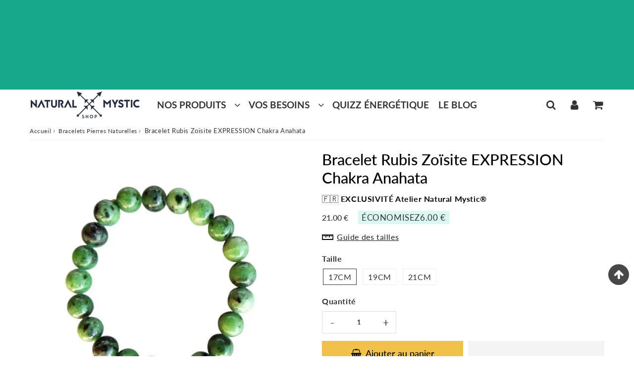

--- FILE ---
content_type: text/html; charset=utf-8
request_url: https://www.natural-mystic-shop.com/products/bracelet-rubis-zoisite-expression-chakra-anahata
body_size: 94322
content:

<!doctype html>
<html class="no-touch no-js" lang="fr">
<head><meta charset="utf-8">
  <meta http-equiv="X-UA-Compatible" content="IE=edge,chrome=1">
  <meta name="viewport" content="width=device-width, initial-scale=1.0, shrink-to-fit=no" />
  <meta name="theme-color" content="#ffffff"><link rel="shortcut icon" href="//www.natural-mystic-shop.com/cdn/shop/files/natural_mystic_favicon_32x32.png?v=1653308802" type="image/png" />
  <link rel="apple-touch-icon" href="//www.natural-mystic-shop.com/cdn/shop/files/natural_mystic_favicon_128x128.png?v=1653308802"><title>
    Bracelet Rubis Zoïsite Expression Chakra Anahata | Pierre Fine &ndash; Natural Mystic
  </title>       
  <meta name="description" content="Bracelet Rubis Zoïsite EXPRESSION Le Rubis Zoïsite : c&#39;est la pierre de l’expression des sentiments, de la réalisation dans le concret et de la créativité. Le contact de cette pierre fine verte et violacée amplifie le champ énergétique du corps à partir du chakra racine et canalise les energies vers tous les chakras.">
<meta property="og:site_name" content="Natural Mystic">
<meta property="og:url" content="https://www.natural-mystic-shop.com/products/bracelet-rubis-zoisite-expression-chakra-anahata">
<meta property="og:title" content="Bracelet Rubis Zoïsite EXPRESSION Chakra Anahata">
<meta property="og:type" content="product">


<meta property="og:description" content="Bracelet Rubis Zoïsite EXPRESSION Le Rubis Zoïsite : c&#39;est la pierre de l’expression des sentiments, de la réalisation dans le concret et de la créativité. Le contact de cette pierre fine verte et violacée amplifie le champ énergétique du corps à partir du chakra racine et canalise les energies vers tous les chakras.">

<meta property="og:price:amount" content="21.00">
  <meta property="og:price:currency" content="EUR"><meta property="og:image" content="http://www.natural-mystic-shop.com/cdn/shop/files/bracelet-rubis-zoisite-expression-chakra-anahata-8mm-zoisite-zoisite-pierre-fine-natural-mystic-shop-421_1024x1024.webp?v=1754515098"><meta property="og:image" content="http://www.natural-mystic-shop.com/cdn/shop/files/bracelet-rubis-zoisite-expression-chakra-anahata-8mm-zoisite-zoisite-pierre-fine-natural-mystic-shop-459_1024x1024.webp?v=1766401930"><meta property="og:image" content="http://www.natural-mystic-shop.com/cdn/shop/files/bracelet-rubis-zoisite-expression-chakra-anahata-8mm-zoisite-zoisite-pierre-fine-natural-mystic-shop-333_1024x1024.webp?v=1766401935">
<meta property="og:image:secure_url" content="https://www.natural-mystic-shop.com/cdn/shop/files/bracelet-rubis-zoisite-expression-chakra-anahata-8mm-zoisite-zoisite-pierre-fine-natural-mystic-shop-421_1024x1024.webp?v=1754515098"><meta property="og:image:secure_url" content="https://www.natural-mystic-shop.com/cdn/shop/files/bracelet-rubis-zoisite-expression-chakra-anahata-8mm-zoisite-zoisite-pierre-fine-natural-mystic-shop-459_1024x1024.webp?v=1766401930"><meta property="og:image:secure_url" content="https://www.natural-mystic-shop.com/cdn/shop/files/bracelet-rubis-zoisite-expression-chakra-anahata-8mm-zoisite-zoisite-pierre-fine-natural-mystic-shop-333_1024x1024.webp?v=1766401935">



  <meta name="twitter:card" content="summary_large_image">
  <meta name="twitter:image" content="https://www.natural-mystic-shop.com/cdn/shop/files/bracelet-rubis-zoisite-expression-chakra-anahata-8mm-zoisite-zoisite-pierre-fine-natural-mystic-shop-421_1024x1024.webp?v=1754515098">
  <meta name="twitter:image:width" content="480">
  <meta name="twitter:image:height" content="480">

<meta name="twitter:title" content="Bracelet Rubis Zoïsite EXPRESSION Chakra Anahata">


<meta property="twitter:description" content="Bracelet Rubis Zoïsite EXPRESSION Le Rubis Zoïsite : c&#39;est la pierre de l’expression des sentiments, de la réalisation dans le concret et de la créativité. Le contact de cette pierre fine verte et violacée amplifie le champ énergétique du corps à partir du chakra racine et canalise les energies vers tous les chakras.">
<style>
  #fv-loading-icon {
    visibility: visible;
    position: absolute;
    display: flex;
    justify-content: center;
    align-items: center;
    font-family: system-ui, sans-serif;
    font-size: 190vw;
    line-height: 1;
    word-wrap: break-word;
    top: 0;
    left: 0;
    margin: 0;
    text-decoration: none;
    filter: none;
    transition: all 0s;
    transform: none;
    width: 99vw;
    height: 99vh;
    max-width: 99vw;
    max-height: 99vh;
    pointer-events: none;
    z-index: -99;
    overflow: hidden;
    opacity: 0.0001;
  }
</style>
<div id="fv-loading-icon">🔄</div>
<link rel="preload" href="https://cdn.shopify.com/s/files/1/0693/0287/8457/files/preload_asset.js" as="script"> 
<script src="//cdn.shopify.com/s/files/1/0693/0287/8457/files/preload_asset.js" type="text/javascript"></script>  
<style>.async-hide { opacity: 0 !important} </style> <script>(function(a,s,y,n,c,h,i,d,e){s.className+=' '+y;h.start=1*new Date;h.end=i=function(){s.className=s.className.replace(RegExp(' ?'+y),'')};(a[n]=a[n]||[]).hide=h;setTimeout(function(){i();h.end=null},c);h.timeout=c; })(window,document.documentElement,'async-hide','dataLayer',100, {'GTM-XXXXXX':true});</script> 
<script src="//cdn.shopify.com/s/files/1/0674/4434/2899/files/loox_widget_1.js" type="text/javascript"></script>


<script>
  window.dataLayer = window.dataLayer || [];
</script>



<!-- Google Tag Manager -->
<script>
(function(w,d,s,l,i){w[l]=w[l]||[];w[l].push({"gtm.start":
  new Date().getTime(),event:"gtm.js"});var f=d.getElementsByTagName(s)[0],
  j=d.createElement(s),dl=l!="dataLayer"?"&l="+l:"";j.async=true;j.src=
  "https://www.googletagmanager.com/gtm.js?id="+i+dl;f.parentNode.insertBefore(j,f);
})(window,document,"script","dataLayer","GTM-NLP62TB");
</script>
<!-- End Google Tag Manager -->




<script id="elevar-gtm-suite-config" type="application/json">{"gtm_id": "GTM-NLP62TB", "event_config": {"cart_reconcile": true, "cart_view": true, "checkout_complete": true, "checkout_step": true, "collection_view": true, "defers_collection_loading": false, "defers_search_results_loading": false, "product_add_to_cart": true, "product_add_to_cart_ajax": true, "product_remove_from_cart": true, "product_select": true, "product_view": true, "search_results_view": true, "user": true, "save_order_notes": false}, "gtm_suite_script": "https://cdn.shopify.com/s/files/1/2951/8606/files/incisiveranking.com_ecomm-code-3-0-8.js", "consent_enabled": false}</script>




  
  





      
<script type="text/javascript">
var a = window.performance && window.performance.mark;
if (a) {
  window.performance.mark("shopsheriff.amp-snippet.start");
}
var doc = document;
var redirect = "/cart" === window.location.pathname
&& (doc.referrer.includes("ampproject.org") || doc.referrer.includes("/a/s/") )
&& !doc.location.search.includes("utm");

if(redirect) {
  var f = doc.location.search ? "&" : "?";
  window.location =
    window.location.origin
  + window.location.pathname
  + f
  + "utm_source=shopsheriff&utm_medium=amp&utm_campaign=shopsheriff&utm_content=add-to-cart";
}
if (a) {
  window.performance.mark("shopsheriff.amp-snippet.end");
}
      </script>


   <link rel="amphtml" href="https://www.natural-mystic-shop.com/a/s/products/bracelet-rubis-zoisite-expression-chakra-anahata">



  
  <link rel="canonical" href="https://www.natural-mystic-shop.com/products/bracelet-rubis-zoisite-expression-chakra-anahata" />
  
<script>window.performance && window.performance.mark && window.performance.mark('shopify.content_for_header.start');</script><meta id="shopify-digital-wallet" name="shopify-digital-wallet" content="/29518606/digital_wallets/dialog">
<meta name="shopify-checkout-api-token" content="a83154c76b65bbe28888f0f10389b450">
<meta id="in-context-paypal-metadata" data-shop-id="29518606" data-venmo-supported="false" data-environment="production" data-locale="fr_FR" data-paypal-v4="true" data-currency="EUR">
<link rel="alternate" hreflang="x-default" href="https://www.natural-mystic-shop.com/products/bracelet-rubis-zoisite-expression-chakra-anahata">
<link rel="alternate" hreflang="fr" href="https://www.natural-mystic-shop.com/products/bracelet-rubis-zoisite-expression-chakra-anahata">
<link rel="alternate" hreflang="de" href="https://www.natural-mystic-shop.com/de/products/bracelet-rubis-zoisite-expression-chakra-anahata">
<link rel="alternate" hreflang="es" href="https://www.natural-mystic-shop.com/es/products/bracelet-rubis-zoisite-expression-chakra-anahata">
<link rel="alternate" hreflang="fr-BE" href="https://www.natural-mystic-shop.com/fr-be/products/bracelet-rubis-zoisite-expression-chakra-anahata">
<link rel="alternate" hreflang="es-BE" href="https://www.natural-mystic-shop.com/es-be/products/bracelet-rubis-zoisite-expression-chakra-anahata">
<link rel="alternate" hreflang="de-BE" href="https://www.natural-mystic-shop.com/de-be/products/bracelet-rubis-zoisite-expression-chakra-anahata">
<link rel="alternate" hreflang="fr-CH" href="https://www.natural-mystic-shop.com/fr-ch/products/bracelet-rubis-zoisite-expression-chakra-anahata">
<link rel="alternate" hreflang="es-CH" href="https://www.natural-mystic-shop.com/es-ch/products/bracelet-rubis-zoisite-expression-chakra-anahata">
<link rel="alternate" hreflang="de-CH" href="https://www.natural-mystic-shop.com/de-ch/products/bracelet-rubis-zoisite-expression-chakra-anahata">
<link rel="alternate" type="application/json+oembed" href="https://www.natural-mystic-shop.com/products/bracelet-rubis-zoisite-expression-chakra-anahata.oembed">
<script async="async" src="/checkouts/internal/preloads.js?locale=fr-FR"></script>
<script id="shopify-features" type="application/json">{"accessToken":"a83154c76b65bbe28888f0f10389b450","betas":["rich-media-storefront-analytics"],"domain":"www.natural-mystic-shop.com","predictiveSearch":true,"shopId":29518606,"locale":"fr"}</script>
<script>var Shopify = Shopify || {};
Shopify.shop = "best-top-shopp.myshopify.com";
Shopify.locale = "fr";
Shopify.currency = {"active":"EUR","rate":"1.0"};
Shopify.country = "FR";
Shopify.theme = {"name":"NEW Speedfly-4-5-1-avril 2023 (OPTIMIZED)","id":192583237981,"schema_name":"Speedfly Theme","schema_version":"4.3.2","theme_store_id":null,"role":"main"};
Shopify.theme.handle = "null";
Shopify.theme.style = {"id":null,"handle":null};
Shopify.cdnHost = "www.natural-mystic-shop.com/cdn";
Shopify.routes = Shopify.routes || {};
Shopify.routes.root = "/";</script>
<script type="module">!function(o){(o.Shopify=o.Shopify||{}).modules=!0}(window);</script>
<script>!function(o){function n(){var o=[];function n(){o.push(Array.prototype.slice.apply(arguments))}return n.q=o,n}var t=o.Shopify=o.Shopify||{};t.loadFeatures=n(),t.autoloadFeatures=n()}(window);</script>
<script id="shop-js-analytics" type="application/json">{"pageType":"product"}</script>
<script defer="defer" async type="module" src="//www.natural-mystic-shop.com/cdn/shopifycloud/shop-js/modules/v2/client.init-shop-cart-sync_INwxTpsh.fr.esm.js"></script>
<script defer="defer" async type="module" src="//www.natural-mystic-shop.com/cdn/shopifycloud/shop-js/modules/v2/chunk.common_YNAa1F1g.esm.js"></script>
<script type="module">
  await import("//www.natural-mystic-shop.com/cdn/shopifycloud/shop-js/modules/v2/client.init-shop-cart-sync_INwxTpsh.fr.esm.js");
await import("//www.natural-mystic-shop.com/cdn/shopifycloud/shop-js/modules/v2/chunk.common_YNAa1F1g.esm.js");

  window.Shopify.SignInWithShop?.initShopCartSync?.({"fedCMEnabled":true,"windoidEnabled":true});

</script>
<script>(function() {
  var isLoaded = false;
  function asyncLoad() {
    if (isLoaded) return;
    isLoaded = true;
    var urls = ["https:\/\/chimpstatic.com\/mcjs-connected\/js\/users\/688f2e9b065090182febe3f37\/7ab8cdaa7a023fa690ac5c249.js?shop=best-top-shopp.myshopify.com","https:\/\/cdn.ryviu.com\/v\/static\/js\/app.js?n=1\u0026shop=best-top-shopp.myshopify.com","https:\/\/cdn.recovermycart.com\/scripts\/keepcart\/CartJS.min.js?shop=best-top-shopp.myshopify.com\u0026shop=best-top-shopp.myshopify.com","https:\/\/pixel.orichi.info\/Content\/orichipixel.min.js?v=638149576899012995\u0026shop=best-top-shopp.myshopify.com","https:\/\/gdprcdn.b-cdn.net\/js\/gdpr_cookie_consent.min.js?shop=best-top-shopp.myshopify.com","\/\/cdn.shopify.com\/proxy\/1b41cc3eb565521f38b1629562a0f378dba61e9e2b81dd18fb5da2b138b1b4fb\/app.bixgrow.com\/scripttag\/bixgrow-friend-reward-popup.js?shop=best-top-shopp.myshopify.com\u0026sp-cache-control=cHVibGljLCBtYXgtYWdlPTkwMA","https:\/\/cdn.ryviu.com\/v\/static\/js\/app.js?shop=best-top-shopp.myshopify.com"];
    for (var i = 0; i < urls.length; i++) {
      var s = document.createElement('script');
      s.type = 'text/javascript';
      s.async = true;
      s.src = urls[i];
      var x = document.getElementsByTagName('script')[0];
      x.parentNode.insertBefore(s, x);
    }
  };
  if(window.attachEvent) {
    window.attachEvent('onload', asyncLoad);
  } else {
    window.addEventListener('load', asyncLoad, false);
  }
})();</script>
<script id="__st">var __st={"a":29518606,"offset":3600,"reqid":"38c59794-a53e-451e-8e8d-ccc684c4be61-1768985731","pageurl":"www.natural-mystic-shop.com\/products\/bracelet-rubis-zoisite-expression-chakra-anahata","u":"b758de794a3c","p":"product","rtyp":"product","rid":5082684686467};</script>
<script>window.ShopifyPaypalV4VisibilityTracking = true;</script>
<script id="captcha-bootstrap">!function(){'use strict';const t='contact',e='account',n='new_comment',o=[[t,t],['blogs',n],['comments',n],[t,'customer']],c=[[e,'customer_login'],[e,'guest_login'],[e,'recover_customer_password'],[e,'create_customer']],r=t=>t.map((([t,e])=>`form[action*='/${t}']:not([data-nocaptcha='true']) input[name='form_type'][value='${e}']`)).join(','),a=t=>()=>t?[...document.querySelectorAll(t)].map((t=>t.form)):[];function s(){const t=[...o],e=r(t);return a(e)}const i='password',u='form_key',d=['recaptcha-v3-token','g-recaptcha-response','h-captcha-response',i],f=()=>{try{return window.sessionStorage}catch{return}},m='__shopify_v',_=t=>t.elements[u];function p(t,e,n=!1){try{const o=window.sessionStorage,c=JSON.parse(o.getItem(e)),{data:r}=function(t){const{data:e,action:n}=t;return t[m]||n?{data:e,action:n}:{data:t,action:n}}(c);for(const[e,n]of Object.entries(r))t.elements[e]&&(t.elements[e].value=n);n&&o.removeItem(e)}catch(o){console.error('form repopulation failed',{error:o})}}const l='form_type',E='cptcha';function T(t){t.dataset[E]=!0}const w=window,h=w.document,L='Shopify',v='ce_forms',y='captcha';let A=!1;((t,e)=>{const n=(g='f06e6c50-85a8-45c8-87d0-21a2b65856fe',I='https://cdn.shopify.com/shopifycloud/storefront-forms-hcaptcha/ce_storefront_forms_captcha_hcaptcha.v1.5.2.iife.js',D={infoText:'Protégé par hCaptcha',privacyText:'Confidentialité',termsText:'Conditions'},(t,e,n)=>{const o=w[L][v],c=o.bindForm;if(c)return c(t,g,e,D).then(n);var r;o.q.push([[t,g,e,D],n]),r=I,A||(h.body.append(Object.assign(h.createElement('script'),{id:'captcha-provider',async:!0,src:r})),A=!0)});var g,I,D;w[L]=w[L]||{},w[L][v]=w[L][v]||{},w[L][v].q=[],w[L][y]=w[L][y]||{},w[L][y].protect=function(t,e){n(t,void 0,e),T(t)},Object.freeze(w[L][y]),function(t,e,n,w,h,L){const[v,y,A,g]=function(t,e,n){const i=e?o:[],u=t?c:[],d=[...i,...u],f=r(d),m=r(i),_=r(d.filter((([t,e])=>n.includes(e))));return[a(f),a(m),a(_),s()]}(w,h,L),I=t=>{const e=t.target;return e instanceof HTMLFormElement?e:e&&e.form},D=t=>v().includes(t);t.addEventListener('submit',(t=>{const e=I(t);if(!e)return;const n=D(e)&&!e.dataset.hcaptchaBound&&!e.dataset.recaptchaBound,o=_(e),c=g().includes(e)&&(!o||!o.value);(n||c)&&t.preventDefault(),c&&!n&&(function(t){try{if(!f())return;!function(t){const e=f();if(!e)return;const n=_(t);if(!n)return;const o=n.value;o&&e.removeItem(o)}(t);const e=Array.from(Array(32),(()=>Math.random().toString(36)[2])).join('');!function(t,e){_(t)||t.append(Object.assign(document.createElement('input'),{type:'hidden',name:u})),t.elements[u].value=e}(t,e),function(t,e){const n=f();if(!n)return;const o=[...t.querySelectorAll(`input[type='${i}']`)].map((({name:t})=>t)),c=[...d,...o],r={};for(const[a,s]of new FormData(t).entries())c.includes(a)||(r[a]=s);n.setItem(e,JSON.stringify({[m]:1,action:t.action,data:r}))}(t,e)}catch(e){console.error('failed to persist form',e)}}(e),e.submit())}));const S=(t,e)=>{t&&!t.dataset[E]&&(n(t,e.some((e=>e===t))),T(t))};for(const o of['focusin','change'])t.addEventListener(o,(t=>{const e=I(t);D(e)&&S(e,y())}));const B=e.get('form_key'),M=e.get(l),P=B&&M;t.addEventListener('DOMContentLoaded',(()=>{const t=y();if(P)for(const e of t)e.elements[l].value===M&&p(e,B);[...new Set([...A(),...v().filter((t=>'true'===t.dataset.shopifyCaptcha))])].forEach((e=>S(e,t)))}))}(h,new URLSearchParams(w.location.search),n,t,e,['guest_login'])})(!0,!0)}();</script>
<script integrity="sha256-4kQ18oKyAcykRKYeNunJcIwy7WH5gtpwJnB7kiuLZ1E=" data-source-attribution="shopify.loadfeatures" defer="defer" src="//www.natural-mystic-shop.com/cdn/shopifycloud/storefront/assets/storefront/load_feature-a0a9edcb.js" crossorigin="anonymous"></script>
<script data-source-attribution="shopify.dynamic_checkout.dynamic.init">var Shopify=Shopify||{};Shopify.PaymentButton=Shopify.PaymentButton||{isStorefrontPortableWallets:!0,init:function(){window.Shopify.PaymentButton.init=function(){};var t=document.createElement("script");t.src="https://www.natural-mystic-shop.com/cdn/shopifycloud/portable-wallets/latest/portable-wallets.fr.js",t.type="module",document.head.appendChild(t)}};
</script>
<script data-source-attribution="shopify.dynamic_checkout.buyer_consent">
  function portableWalletsHideBuyerConsent(e){var t=document.getElementById("shopify-buyer-consent"),n=document.getElementById("shopify-subscription-policy-button");t&&n&&(t.classList.add("hidden"),t.setAttribute("aria-hidden","true"),n.removeEventListener("click",e))}function portableWalletsShowBuyerConsent(e){var t=document.getElementById("shopify-buyer-consent"),n=document.getElementById("shopify-subscription-policy-button");t&&n&&(t.classList.remove("hidden"),t.removeAttribute("aria-hidden"),n.addEventListener("click",e))}window.Shopify?.PaymentButton&&(window.Shopify.PaymentButton.hideBuyerConsent=portableWalletsHideBuyerConsent,window.Shopify.PaymentButton.showBuyerConsent=portableWalletsShowBuyerConsent);
</script>
<script>
  function portableWalletsCleanup(e){e&&e.src&&console.error("Failed to load portable wallets script "+e.src);var t=document.querySelectorAll("shopify-accelerated-checkout .shopify-payment-button__skeleton, shopify-accelerated-checkout-cart .wallet-cart-button__skeleton"),e=document.getElementById("shopify-buyer-consent");for(let e=0;e<t.length;e++)t[e].remove();e&&e.remove()}function portableWalletsNotLoadedAsModule(e){e instanceof ErrorEvent&&"string"==typeof e.message&&e.message.includes("import.meta")&&"string"==typeof e.filename&&e.filename.includes("portable-wallets")&&(window.removeEventListener("error",portableWalletsNotLoadedAsModule),window.Shopify.PaymentButton.failedToLoad=e,"loading"===document.readyState?document.addEventListener("DOMContentLoaded",window.Shopify.PaymentButton.init):window.Shopify.PaymentButton.init())}window.addEventListener("error",portableWalletsNotLoadedAsModule);
</script>

<script type="module" src="https://www.natural-mystic-shop.com/cdn/shopifycloud/portable-wallets/latest/portable-wallets.fr.js" onError="portableWalletsCleanup(this)" crossorigin="anonymous"></script>
<script nomodule>
  document.addEventListener("DOMContentLoaded", portableWalletsCleanup);
</script>

<link id="shopify-accelerated-checkout-styles" rel="stylesheet" media="screen" href="https://www.natural-mystic-shop.com/cdn/shopifycloud/portable-wallets/latest/accelerated-checkout-backwards-compat.css" crossorigin="anonymous">
<style id="shopify-accelerated-checkout-cart">
        #shopify-buyer-consent {
  margin-top: 1em;
  display: inline-block;
  width: 100%;
}

#shopify-buyer-consent.hidden {
  display: none;
}

#shopify-subscription-policy-button {
  background: none;
  border: none;
  padding: 0;
  text-decoration: underline;
  font-size: inherit;
  cursor: pointer;
}

#shopify-subscription-policy-button::before {
  box-shadow: none;
}

      </style>

<script>window.performance && window.performance.mark && window.performance.mark('shopify.content_for_header.end');</script> 

  <!-- CSS - JS ================================================== -->     
  <link rel="preconnect" href="https://cdn.shopify.com" as="style" crossorigin>
  <link rel="preconnect" href="https://fonts.shopifycdn.com" crossorigin>  
  <link rel="preconnect" href="https://v.shopify.com" /> 
  <link rel="preconnect" href="https://cdn.shopifycloud.com" /> 
  <link rel="preconnect" href="https://monorail-edge.shopifysvc.com">  
  <link rel="preconnect" href="https://cdnjs.cloudflare.com">   

  
<style data-shopify>

@font-face {
  font-family: Lato;
  font-weight: 400;
  font-style: normal;
  font-display: swap;
  src: url("//www.natural-mystic-shop.com/cdn/fonts/lato/lato_n4.c3b93d431f0091c8be23185e15c9d1fee1e971c5.woff2") format("woff2"),
       url("//www.natural-mystic-shop.com/cdn/fonts/lato/lato_n4.d5c00c781efb195594fd2fd4ad04f7882949e327.woff") format("woff");
}


@font-face {
  font-family: Lato;
  font-weight: 400;
  font-style: normal;
  font-display: swap;
  src: url("//www.natural-mystic-shop.com/cdn/fonts/lato/lato_n4.c3b93d431f0091c8be23185e15c9d1fee1e971c5.woff2") format("woff2"),
       url("//www.natural-mystic-shop.com/cdn/fonts/lato/lato_n4.d5c00c781efb195594fd2fd4ad04f7882949e327.woff") format("woff");
}

@font-face {
  font-family: Lato;
  font-weight: 500;
  font-style: normal;
  font-display: swap;
  src: url("//www.natural-mystic-shop.com/cdn/fonts/lato/lato_n5.b2fec044fbe05725e71d90882e5f3b21dae2efbd.woff2") format("woff2"),
       url("//www.natural-mystic-shop.com/cdn/fonts/lato/lato_n5.f25a9a5c73ff9372e69074488f99e8ac702b5447.woff") format("woff");
}

@font-face {
  font-family: Lato;
  font-weight: 400;
  font-style: normal;
  font-display: swap;
  src: url("//www.natural-mystic-shop.com/cdn/fonts/lato/lato_n4.c3b93d431f0091c8be23185e15c9d1fee1e971c5.woff2") format("woff2"),
       url("//www.natural-mystic-shop.com/cdn/fonts/lato/lato_n4.d5c00c781efb195594fd2fd4ad04f7882949e327.woff") format("woff");
}

@font-face {
  font-family: Lato;
  font-weight: 700;
  font-style: normal;
  font-display: swap;
  src: url("//www.natural-mystic-shop.com/cdn/fonts/lato/lato_n7.900f219bc7337bc57a7a2151983f0a4a4d9d5dcf.woff2") format("woff2"),
       url("//www.natural-mystic-shop.com/cdn/fonts/lato/lato_n7.a55c60751adcc35be7c4f8a0313f9698598612ee.woff") format("woff");
}


:root {

  /* Width variables */
  --page-width: 1200px;
  --section-spaced: 3rem; 
  --gutter: 2rem;
  --gutter-half: calc(var(--gutter) / 2);
  --gutter-quarter: calc(var(--gutter) / 4);

  /* FONT */

  /* Titles Font */
  --headerFontStack: Lato, sans-serif;
  --headerFontWeight: 500;

  /* Body Font */
  --bodyFontStack: Lato, sans-serif;
  --baseFontSize: 1.6rem;
  --baseFontSizeMobile: 1.5rem;

  /* Navigation and Button Font */
  --accentFontStack: Lato, sans-serif;
  --accentFontWeight: 700;

  /* FONT SIZES */

  --h1FontSize: 3.1rem;
  --h2FontSize: 2.8rem;
  --h3FontSize: 2.4rem;
  --h4FontSize: 2.1rem;
  --h5FontSize: 1.9rem;

  --h1FontSizeSm: 2.2rem;
  --h2FontSizeSm: 2rem;
  --h3FontSizeSm: 1.8rem;
  --h4FontSizeSm: 1.7rem;
  --h5FontSizeSm: 1.6rem;

  --btnAtcFontSize: 1.8rem;
  --btnFontSize: 1.6rem;
  --btnPadding: 1.6rem;
  --btnAtcPadding: 1.6rem;
  
  --btnFontWeight: 500;
  
  --navFontSize: 1.9rem;

  --priceFontSize: 1.6rem;
  --priceFontSizeSmall: 1.8rem;
  
  /* COLORS */

  /* General colors */
  --colorBody: #ffffff;
  --colorTextBody: #333333;
  --colorTextTitle: #333333; 

  --colorSectionTitles: #000000;
  --colorSectionTitlesBg: ;
  --colorError: #ff1100;
  --colorPrice: #333;
  --colorPrice2: #ef5040;
  
  --colorPriceBg: #dbf7f2;
  --colorPriceText: #333; 

  /* Button colors */
  
  --colorBtnPrimaryBg: #f0c14b;
  --colorBtnPrimaryText: #ffffff;
  --sizeBtnPrimaryBorder: 0px; 
  --colorBtnPrimaryBorder: #0c0d0d;
  --colorBtnPrimaryBgHover: #fb8b15;
  --colorBtnPrimaryTextHover: #fff;
  --colorBtnPrimaryBorderHover: #333;

  --colorBtnSecondaryBg: #fff;
  --colorBtnSecondaryText: #666;  
  --sizeBtnSecondaryBorder: 0px;
  --colorBtnSecondaryBorder: #333;
  --colorBtnSecondaryBgHover: #dcdcdc;
  --colorBtnSecondaryTextHover: #555555;  
  --colorBtnSecondaryBorderHover: #333;

  --colorBtnThirdBg: ;
  --colorBtnThirdText: #333;  
  --sizeBtnThirdBorder: 1px;
  --colorBtnThirdBorder: #333;

  --colorBtnThirdBgHover: #000000;
  --colorBtnThirdTextHover: #FFF;  
  --colorBtnThirdBorderHover: #333;

  --colorBtnAtcText: #000000;
  --colorBtnAtcBg: #f0c14b;
  --colorBtnAtcTextHover: #000000;
  --colorBtnAtcBgHover: #f2bb2f;
  --sizeBtnAtcBorder: 0px; 
  --colorBtnAtcBorder: #333;
  --colorBtnBuyNowText: #333333;
  --colorBtnBuyNowBg: #e47911;

  /* link colors */
  --colorLink: #16a78b;

 /* Site Header */
  --headerBackground: #ffffff;
  --headerText: #333;
  --headerButtonAndSearch: ;
  --headerSearchColor: #333;
  --headerSearchBgColor: rgba(0,0,0,0);
  --headerActionCartColor: #333;
  --headerActionCartBgColor: rgba(0,0,0,0);
  --headerAccountColor: #333;
  --headerAccountBgColor: rgba(0,0,0,0);
  --headerCartCount: #ff1100;  
  --topheaderTextColor:#0c0d0d;
  --topheaderBgColor:#16a78b;
  --sectionCollectionColorText:#fff;
  --sectionCollectionColorBg:rgba(0, 0, 0, 0.8);
  --sectionCollectionColorTextHover:#fff;
  --sectionCollectionColorBgHover:rgba(17, 17, 17, 0.8);

  --sectionHeaderColorIcon1: ;
  --sectionHeaderColorIcon2: ;

  --searchAutoCompleteBg: #fff;
  --searchAutoCompleteBorder: #ddd;
  --searchAutoCompleteColor: #333;
  --searchModalBgColor: rgba(0, 0, 0, 0.9);
  --searchModalBtnCloseColor: #FFF;
  --searchModalBlocBorderColor: #FFF;
  --searchModalBlocTextColor: #FFF;
  --searchModalBlocIconColor: #FFF;

  /* Product */

  --navProductsText: #333333;
  --tabColor: #333;
  --tabBgColor: #F0F0F0;
  --tabBorderColor: #ddd;
  
  --variantLabel: #333;
  --swatchBtnColor: #333;
  --swatchBtnBgColor: #fff;
  --swatchBtnBorderColor: #eee;
  --swatchBtnColorHover: #333;
  --swatchBtnBgColorHover: #fff;
  --swatchBtnBorderColorHover: #333;
  --swatchBtnBorderWidth: 40;  
  --variant-box-shadow: 0 0 0px ;

  /* Cart */
  --headerCartColor: #333;
  --headerCartBg: #fff;
  --headerCartBorder: #DDD;

  /* Nav background */
  --colorNav: #fff;
  --colorNavText: #333;
  --colorNavTextHover: #16a78b;
  --colorNavTextHover2: #16a78b;
  --colorNav2: #fff;
  --colorNav2Text: #333;
  --colorMegamenu: #fff;

  /* Mobile Nav Bar */
  --mobileNavBarHeight: 50px;

  /* Product */
  --productStockBg: #ffe8e8;
  --productStockBgActive: #ca0000;
  --productQtyColor: #333333;
  --productQtyBgColor: rgba(0,0,0,0);
  --colorBorder: #dedede;

  /* Blog */
  --blog-summary-bg-color: #F9F9F9;
  --blog-summary-border-color: #dddddd;
  --blog-summary-title-color: #333333;
  --blog-summary-link-color: #186ab9;
  

  /* Slider */
  --slider_title_color: #fff;
  --slider_bgtitle_color: ;
  --slider_text_color: #FFFFFF;
  --slider_bgtext_color: ;
  --slider_btn_title_color: #fff;
  --slider_btn_bgtitle_color: ;
  --slider_btn_text_hover_title_color: #333;
  --slider_btn_bg_hover_title_color: #FFF;
  --slider_btn_border_color: #FFF;
  --slider_btn_border_hover_color: #FFF;

  --slider_btn2_title_color: #333;
  --slider_btn2_bgtitle_color: #ffffff;
  --slider_btn2_text_hover_title_color: #fff;
  --slider_btn2_bg_hover_title_color: #333;
  --slider_btn2_border_color: #333;
  --slider_btn2_border_hover_color: #333;

  --slider_angle: #333;
  --slider_btn_scroll_color: #2e3438;
  --slider_btn_scroll_bg_color: rgba(255, 255, 255, 0.7);
  --slider_dots_color: #fff;
  --slider_dots_color_hover: #e0932f;

  /* Testimonial */
  --color-testimonial: #000000;
  --color-testimonial-star: #fdbc00;
  --color-testimonial-arrow-bg: ;
  --color-testimonial-arrow: #333;

  /* FAQ */
  --colorFaqPanelTitle: #333;
  --colorFaqPanelTitleBg: ;
  --colorFaqPanelText: #333;
  --colorFaqPanelTextBg: ;
  --colorFaqPanelBorder: #DEDEDE;

  /* newsletter */
  --color-newsletter-form-field: #333333;
  --color-newsletter-form-field-bg: #DEDEDE;
  --color-newsletter-form-btn: #FFFFFF;
  --color-newsletter-form-btn-bg: #333333;

  /* newsletter popup */
  --newsletterPopupColor: #333;
  --newsletterPopupBgColor: #fff;
  --newsletterPopupClose: #fff;
  --newsletterPopupBgClose: #911b1b;

  /* sticky bar */
  --stickybarColor: #333;
  --stickybarBgColor: #fff;
  --stickybarPositionTop: auto;
  --stickybarPositionBottom: 0;

  /* bundles */
  --bundleColor: #333;
  --bundleBgColor: #f0f0f0;
  --bundleStarColor: #ecb122;

  /* special offer */
  --specialOfferColor: #333;
  --specialOfferBgColor: #FFFFFF;
  --specialOfferColorActive: #333;
  --specialOfferBgColorActive: #f5f5f5;
  --specialOfferPrice: #f50a0a;
  --specialOfferBorderColor: #F0F0F0;
  --specialOfferChecked: #333;

  /* Site Footer */
  --colorFooterBg: #fff;
  --colorFooterTitle: #030303;
  --colorFooterText: #030303;
  --colorSvg:#000;
  --colorFooterBgBtn: #333;
  --colorFooterBgBtnText: #ffffff;
  --colorFooterBgInput: #dedede;
  --colorFooterBgInputText: #222;
  --colorBackToTop1: #fff;
  --colorBackToTop2: rgba(51, 51, 51, 0.9);
  --colorFooterSocialLinks: #000000;


  /* Size chart */
  --sizeChartColor: #333;
  --sizeChartBg: #FFF;
  --sizeChartTitleColor: #fff;
  --sizeChartTitleBg: #333;

  /* Helper colors */
  --disabledGrey: #f6f6f6;
  --disabledBorder: var(--disabledGrey);
  --errorRed: #dc0000;
  --errorRedBg: var(--errorRed);
  --successGreen: #0a942a;

  /* Radius */
  --radius: 2px;
  --btnBorderRadius:0px;

 /* Share buttons  */
  --shareButtonHeight: 22px;
  --shareButtonCleanHeight: 30px;
  --shareBorderColor: #ececec;

 /* Collections */
  --filterIconWidth: 12px;
  --innerFilterIconWidth: 6px;

  /* Placeholder colors */
  --color-blankstate: rgba(var(--colorTextBody), 0.35);
  --color-blankstate-border: rgba(var(--colorTextBody), 0.2);
  --color-blankstate-background: rgba(var(--colorTextBody), 0.1);
  --color-text-body-opacity1: rgba(51, 51, 51, 0.05);
  --color-text-body-opacity2: rgba(51, 51, 51, 0.1);
  --color-text-body-opacity3: rgba(51, 51, 51, 0.2);
  --color-text-body-opacity4: rgba(51, 51, 51, 0.3);

  /*  SPACINGS */

  /* Letter Spacing */
  --titleLetterSpacing: 0px;
  --navLetterSpacing: 0px;
  --btnLetterSpacing: 0px;  
  
}    

.color-scheme-1, .shopify-section .color-scheme-1 > div {
  background: #F0F0F0;
  color: #333333;
   --colorSectionTitles: #333333; 
}

.color-scheme-2, .shopify-section .color-scheme-2 > div {
  background: #4c96c1;
  color: #FFFFFF;
  --colorSectionTitles: #FFFFFF; 
}

.color-scheme-3, .shopify-section .color-scheme-3 > div  {
  background: #e0932f;
  color: #FFFFFF;
  --colorSectionTitles: #FFFFFF; 
}


.color-scheme-inverse, .shopify-section .color-scheme-inverse > div {
  color: #F0F0F0;
  background: #333333;
}
.color-scheme-inverse * {
  --colorSectionTitles: #F0F0F0; 
}
.color-scheme-1 .btn-inherit, .shopify-section .color-scheme-1 .btn-inherit { 
  --colorBtnPrimaryBorder: #333333;
}
.color-scheme-2 .btn-inherit, .shopify-section .color-scheme-2 .btn-inherit { 
  --colorBtnPrimaryBorder: #FFFFFF;
}
.color-scheme-3 .btn-inherit, .shopify-section .color-scheme-3 .btn-inherit { 
  --colorBtnPrimaryBorder: #FFFFFF;
}
.color-scheme-3 .btn-inherit, .shopify-section .color-scheme-4 .btn-inherit { 
  --colorBtnThirdBorder: ;
}
.color-scheme-inverse .btn-inherit, .shopify-section .color-scheme-inverse .btn-inherit {
  --colorBtnPrimaryBg: #ffffff;
  --colorBtnPrimaryText: #f0c14b;
  --colorBtnPrimaryBorder: #ffffff;
}

/*.shopify-section .color-scheme-1:not(.image-with-text-section), .shopify-section .color-scheme-2:not(.image-with-text-section), 
.shopify-section .color-scheme-3:not(.image-with-text-section), .shopify-section .color-scheme-inverse:not(.image-with-text-section) {
  padding:var(--section-spaced) 0;
}
*/

.shopify-section .color-scheme:not(.color-scheme-none) .color-scheme-inner {  
   padding:var(--gutter);
}
.shopify-section .color-scheme-1 .color-scheme-inner {
   background: rgba(51, 51, 51, 0.05);  
}
.shopify-section .color-scheme-2 .color-scheme-inner {
   background: rgba(255, 255, 255, 0.05);  
}
.shopify-section .color-scheme-3 .color-scheme-inner {
   background: rgba(255, 255, 255, 0.05);  
}
.shopify-section .color-scheme-inverse .color-scheme-inner {
   background: rgba(240, 240, 240, 0.05);  
}




</style>
 
 
  <link rel="preload" href=//www.natural-mystic-shop.com/cdn/shop/t/47/assets/font-awesome.min.css?v=9375460191919885431763947524 as="style" onload="this.rel='stylesheet'">  

  <link href="//www.natural-mystic-shop.com/cdn/shop/t/47/assets/theme.css?v=76085237746496443931763947525" rel="stylesheet" type="text/css" media="all" />
  
  <script src="//www.natural-mystic-shop.com/cdn/shop/t/47/assets/vendor.js?v=45007066030548803271763947260" defer></script> 
  <script src="//www.natural-mystic-shop.com/cdn/shop/t/47/assets/jquery-3.6.0.min.js?v=115860211936397945481763947260"></script> 
  <script src="//www.natural-mystic-shop.com/cdn/shop/t/47/assets/theme.js?v=179573293714752053681763947260" defer></script>   
   
  
  

     
  
  <!-- Code script ================================================== -->
  <meta name="p:domain_verify" content="64acd6b9f9c1f5bd9b940471298ca3ac">
<meta name="google-site-verification" content="mHBqbhsuEjMP8clg82-5yW0bG3TJEBa6KNi26R7FxrY">     
  <script
src="https://www.paypal.com/sdk/js?client-id=AUrEKFdvCO5pc5QWtFt_gTWDq4UQVDbXmRiK57tPGwcwLEfrv_UKyv1oPHJgJX1VII0Zecf84CQPfOQv&currency=EUR&components=messages"
data-namespace="PayPalSDK">
</script>

  <style>
    .slideshow .slide:not(:first-child), .slick-slider .slick-slide:not(:first-child) { display: none; opacity: 0; }
    .slideshow.slick-initialized .slide, .slick-slider.slick-initialized .slick-slide, .slick-slider.slick-initialized .slideshow-show-true  { display: block !important; opacity: 1; } 
    .slick-slider  { opacity: 0; }
    .slick-slider.slick-initialized { opacity: 1 !important; }
  </style>
  

<!-- BEGIN app block: shopify://apps/consentmo-gdpr/blocks/gdpr_cookie_consent/4fbe573f-a377-4fea-9801-3ee0858cae41 --><!-- BEGIN app snippet: consentmo-metafields -->

  <!-- Metafields code added by Consentmo GDPR -->
  

  <script type="text/javascript">
      window.isense_gdpr_privacy_policy_text = "Politique de Confidentialité";
      window.imprint_link_text = "";
      window.isense_gdpr_accept_button_text = "Accepter";
      window.isense_gdpr_close_button_text = "Fermer";
      window.isense_gdpr_reject_button_text = "Rejeter";
      window.isense_gdpr_change_cookies_text = "Préférences";
      window.isense_widget_content = "Préférences en matière de cookies";
      window.isense_gdpr_text = "Ce site utilise des cookies pour vous garantir la meilleure expérience sur notre site.";
      window.isense_gdpr_dialog_title = "";

      window.isense_gdpr_strict_cookies_checkbox = "Cookies strictement requis";
      window.isense_gdpr_strict_cookies_text = "Ces cookies sont nécessaires au fonctionnement du site web et ne peuvent pas être désactivés. Ces cookies ne sont définis qu’en réponse à des actions que vous avez effectuées, telles que la langue, la devise, la session de connexion, les préférences de confidentialité. Vous pouvez configurer votre navigateur pour bloquer ces cookies, mais cela pourrait affecter le fonctionnement de notre site.";
      window.isense_gdpr_strict_cookies_info_header = "Informations Strictes sur les cookies";

      window.isense_gdpr_analytics_cookies_checkbox = "Analytique et Statistiques";
      window.isense_gdpr_analytics_cookies_text = "Ces cookies nous permettent de mesurer le trafic des visiteurs et de voir les sources de trafic en collectant des informations dans des ensembles de données. Ils nous aident également à comprendre quels produits et actions sont plus populaires que d’autres.";
      window.isense_gdpr_analytics_cookies_info_header = "Informations sur les cookies Analytiques";

      window.isense_gdpr_marketing_cookies_checkbox = "Marketing et Reciblage";
      window.isense_gdpr_marketing_cookies_text = "Ces cookies sont généralement définis par nos partenaires marketing et publicitaires. Ils peuvent être utilisés par eux pour créer un profil de vos intérêts et vous montrer plus tard des publicités pertinentes. Si vous n’autorisez pas ces cookies, vous ne verrez pas de publicités ciblées pour vos centres d’intérêt.";
      window.isense_gdpr_marketing_cookies_info_header = "Informations sur les cookies Marketing";

      window.isense_gdpr_functionality_cookies_checkbox = "Cookies Fonctionnels";
      window.isense_gdpr_functionality_cookies_text = "Ces cookies permettent à notre site web d’offrir des fonctions supplémentaires et des paramètres personnels. Ils peuvent être définis par nous ou par des prestataires de services tiers que nous avons placés sur nos pages. Si vous n’autorisez pas ces cookies, ces services ou certains de ces services pourraient ne pas fonctionner correctement.";
      window.isense_gdpr_functionality_cookies_info_header = "Informations sur les cookies de fonctionnalité";

      window.isense_gdpr_cross_domain_consent_sharing_title = "";
      window.isense_gdpr_cross_domain_consent_sharing_text = "";
      window.isense_gdpr_cross_domain_consent_sharing_list = "";

      window.isense_gdpr_popup_header = "Choisissez le type de cookies que vous acceptez d’utiliser";

      
      window.isense_gdpr_popup_description = "Nous utilisons des cookies pour la meilleure expérience sur notre site Web, y compris pour personnaliser le contenu, les publicités et analyser le trafic. Nous partageons des informations sur votre utilisation de notre site Web avec nos partenaires de publicité et d'analyse. En cliquant sur \\"Tout Accepter\\", vous acceptez notre utilisation des cookies. Pour modifier les types de cookies que nous utilisons, sélectionnez vos préférences.";
      

      window.isense_gdpr_dismiss_button_text = "Fermer";

      window.isense_gdpr_accept_selected_button_text = "Accepter la Sélection";
      window.isense_gdpr_accept_all_button_text = "Accepter Tout";
      window.isense_gdpr_reject_all_button_text = "Rejeter Tout";

      window.isense_gdpr_data_collection_text = "*En cliquant sur les boutons ci-dessus, je donne mon consentement à la collecte de mon adresse IP et de mon e-mail (si inscrit). Pour plus d'informations, consultez <a href='https://www.natural-mystic-shop.com/pages/gdpr-compliance-1' target='_blank'>Conformité à la RGPD</a>";
      window.isense_gdpr_data_collection_text_cpra = "*En cliquant sur les boutons ci-dessus, je donne mon consentement à la collecte de mon adresse IP et de mon e-mail (si inscrit). Pour plus d'informations, consultez <a href='https://www.natural-mystic-shop.com/pages/gdpr-compliance-1' target='_blank'>Conformité à la RGPD</a>";
      window.isense_gdpr_data_collection_text_vcdpa = "*En cliquant sur les boutons ci-dessus, je donne mon consentement à la collecte de mon adresse IP et de mon e-mail (si inscrit). Pour plus d'informations, consultez <a href='https://www.natural-mystic-shop.com/pages/gdpr-compliance-1' target='_blank'>Conformité à la RGPD</a>";
      window.isense_gdpr_data_collection_text_us = "*En cliquant sur les boutons ci-dessus, je donne mon consentement à la collecte de mon adresse IP et de mon e-mail (si inscrit). Pour plus d'informations, consultez <a href='https://www.natural-mystic-shop.com/pages/gdpr-compliance-1' target='_blank'>Conformité à la RGPD</a>";
      window.isense_gdpr_data_collection_text_appi = "*En cliquant sur les boutons ci-dessus, je donne mon consentement à la collecte de mon adresse IP et de mon e-mail (si inscrit). Pour plus d'informations, consultez <a href='https://www.natural-mystic-shop.com/pages/gdpr-compliance-1' target='_blank'>Conformité à la RGPD</a>";
      window.isense_gdpr_data_collection_text_pipeda = "*En cliquant sur les boutons ci-dessus, je donne mon consentement à la collecte de mon adresse IP et de mon e-mail (si inscrit). Pour plus d'informations, consultez <a href='https://www.natural-mystic-shop.com/pages/gdpr-compliance-1' target='_blank'>Conformité à la LPRPDE</a>";

      window.isense_gdpr_cookie_titles_cookie = "Cookie";
      window.isense_gdpr_cookie_titles_duration = "Durée";
      window.isense_gdpr_cookie_titles_description = "Description";
      window.isense_gdpr_cookie_titles_provider = "Fournisseur";
      
      window.isense_gdpr_cookie__ab = "Ce cookie est généralement fourni par Shopify et est utilisé dans le cadre de l'accès à la vue d'administration d'une plateforme de boutique en ligne.";
      window.isense_gdpr_cookie__orig_referrer = "Ce cookie est généralement fourni par Shopify et est utilisé pour suivre les pages de destination.";
      window.isense_gdpr_cookie_identity_state = "Ce cookie est généralement fourni par Shopify et est utilisé dans le cadre de l'authentification du client.";
      window.isense_gdpr_cookie_identity_customer_account_number = "Ce cookie est généralement fourni par Shopify et est utilisé dans le cadre de l'authentification du client.";
      window.isense_gdpr_cookie__landing_page = "Ce cookie est généralement fourni par Shopify et est utilisé pour suivre les pages de destination.";
      window.isense_gdpr_cookie__secure_session_id = "Ce cookie est généralement fourni par Shopify et est utilisé pour suivre la session d'un utilisateur tout au long du processus de paiement en plusieurs étapes et garder ses détails de commande, de paiement et d'expédition connectés.";
      window.isense_gdpr_cookie_cart = "Ce cookie est généralement fourni par Shopify et est utilisé en relation avec un panier d'achat.";
      window.isense_gdpr_cookie_cart_sig = "Ce cookie est généralement fourni par Shopify et est utilisé dans le cadre du paiement. Il est utilisé pour vérifier l'intégrité du chariot et pour assurer la performance de certaines opérations du chariot.";
      window.isense_gdpr_cookie_cart_ts = "Ce cookie est généralement fourni par Shopify et est utilisé dans le cadre du paiement.";
      window.isense_gdpr_cookie_cart_ver = "Ce cookie est généralement fourni par Shopify et est utilisé en relation avec le panier.";
      window.isense_gdpr_cookie_cart_currency = "Ce cookie est généralement fourni par Shopify et il est défini après la fin d'un paiement pour garantir que les nouveaux paniers sont dans la même devise que le dernier paiement.";
      window.isense_gdpr_cookie_tracked_start_checkout = "Ce cookie est généralement fourni par Shopify et est utilisé dans le cadre du paiement.";
      window.isense_gdpr_cookie_storefront_digest = "Ce cookie est généralement fourni par Shopify et il stocke un résumé du mot de passe de la vitrine, permettant aux marchands de prévisualiser leur vitrine alors qu'elle est protégée par un mot de passe.";
      window.isense_gdpr_cookie_checkout_token = "Ce cookie est généralement fourni par Shopify et est utilisé dans le cadre d'un service de paiement.";
      window.isense_gdpr_cookie__shopify_m = "Ce cookie est généralement fourni par Shopify et est utilisé pour gérer les paramètres de confidentialité des clients.";
      window.isense_gdpr_cookie__shopify_tm = "Ce cookie est généralement fourni par Shopify et est utilisé pour gérer les paramètres de confidentialité des clients.";
      window.isense_gdpr_cookie__shopify_tw = "Ce cookie est généralement fourni par Shopify et est utilisé pour gérer les paramètres de confidentialité des clients.";
      window.isense_gdpr_cookie__tracking_consent = "Ce cookie est généralement fourni par Shopify et est utilisé pour stocker les préférences d'un utilisateur si un marchand a mis en place des règles de confidentialité dans la région du visiteur.";
      window.isense_gdpr_cookie_secure_customer_sig = "Ce cookie est généralement fourni par Shopify et est utilisé en relation avec une connexion client.";
      window.isense_gdpr_cookie__shopify_y = "Ce cookie est associé à la suite analytique de Shopify.";
      window.isense_gdpr_cookie_customer_auth_provider = "Ce cookie est associé à la suite analytique de Shopify.";
      window.isense_gdpr_cookie_customer_auth_session_created_at = "Ce cookie est associé à la suite analytique de Shopify.";
      window.isense_gdpr_cookie__y = "Ce cookie est associé à la suite analytique de Shopify.";
      window.isense_gdpr_cookie__shopify_s = "Ce cookie est associé à la suite analytique de Shopify.";
      window.isense_gdpr_cookie__shopify_fs = "Ce cookie est associé à la suite analytique de Shopify.";
      window.isense_gdpr_cookie__ga = "Ce nom de cookie est associé à Google Universal Analytics";
      window.isense_gdpr_cookie__gid = "Ce nom de cookie est associé à Google Universal Analytics.";
      window.isense_gdpr_cookie__gat = "Ce nom de cookie est associé à Google Universal Analytics.";
      window.isense_gdpr_cookie__shopify_sa_t = "Ce cookie est associé à la suite analytique de Shopify concernant le marketing et les références.";
      window.isense_gdpr_cookie__shopify_sa_p = "Ce cookie est associé à la suite analytique de Shopify concernant le marketing et les références.";
      window.isense_gdpr_cookie_IDE = "Ce domaine appartient à Doubleclick (Google). L'activité commerciale principale est la suivante : Doubleclick est l'échange publicitaire d'enchères en temps réel de Google.";
      window.isense_gdpr_cookie__s = "Ce cookie est associé à la suite analytique de Shopify.";
      window.isense_gdpr_cookie_GPS = "Ce cookie est associé à YouTube, qui collecte des données utilisateur via des vidéos intégrées dans des sites Web, qui sont agrégées avec des données de profil d'autres services Google afin d'afficher des publicités ciblées pour les visiteurs Web sur un large éventail de leurs propres sites Web et d'autres.";
      window.isense_gdpr_cookie_PREF = "Ce cookie, qui peut être défini par Google ou Doubleclick, peut être utilisé par des partenaires publicitaires pour créer un profil d'intérêts afin de diffuser des annonces pertinentes sur d'autres sites.";
      window.isense_gdpr_cookie_BizoID = "Il s'agit d'un cookie Microsoft MSN 1st party permettant d'activer le contenu basé sur l'utilisateur.";
      window.isense_gdpr_cookie__fbp = "Utilisé par Facebook pour fournir une série de produits publicitaires tels que les enchères en temps réel d'annonceurs tiers.";
      window.isense_gdpr_cookie___adroll = "Ce cookie est associé à AdRoll";
      window.isense_gdpr_cookie___adroll_v4 = "Ce cookie est associé à AdRoll";
      window.isense_gdpr_cookie___adroll_fpc = "Ce cookie est associé à AdRoll";
      window.isense_gdpr_cookie___ar_v4 = "Ce cookie est associé à AdRoll";
      window.isense_gdpr_cookie_cookieconsent_preferences_disabled = "Ce cookie est associé à l'application Consentmo GDPR Compliance et est utilisé pour stocker le consentement du client.";
      window.isense_gdpr_cookie_cookieconsent_status = "Ce cookie est associé à l'application Consentmo GDPR Compliance et est utilisé pour stocker le consentement du client.";
      window.isense_gdpr_cookie_no_info = "Il n'y a pas encore d'informations sur ce cookie.";
      window.isense_gdpr_cookie__customer_account_shop_sessions = "Utilisé en combinaison avec le cookie _secure_account_session_id pour suivre les sessions utilisateur des nouveaux comptes clients.";
      window.isense_gdpr_cookie__secure_account_session_id = "Utilisé pour suivre les sessions utilisateur pour les nouveaux comptes clients.";
      window.isense_gdpr_cookie__shopify_country = "Pour les magasins où la page devise/prix est déterminée par GeoIP, ce cookie stocke la page que nous avons trouvée. Ce cookie permet d'éviter la vérification GeoIP après la première application.";
      window.isense_gdpr_cookie__storefront_u = "Utilisé pour faciliter la mise à jour des informations du compte client.";
      window.isense_gdpr_cookie__cmp_a = "Utilisé pour gérer les paramètres de confidentialité des clients.";
      window.isense_gdpr_cookie_checkout = "Utilisé dans le cadre des paiements.";
      window.isense_gdpr_cookie_customer_account_locale = "Utilisé dans le cadre de nouveaux comptes clients.";
      window.isense_gdpr_cookie_dynamic_checkout_shown_on_cart = "Utilisé dans le cadre des paiements.";
      window.isense_gdpr_cookie_hide_shopify_pay_for_checkout = "Utilisé dans le cadre des paiements.";
      window.isense_gdpr_cookie_shopify_pay = "Utilisé dans le cadre des paiements.";
      window.isense_gdpr_cookie_shopify_pay_redirect = "Utilisé dans le cadre des paiements.";
      window.isense_gdpr_cookie_shop_pay_accelerated = "Utilisé dans le cadre des paiements.";
      window.isense_gdpr_cookie_keep_alive = "Utilisé conjointement avec la localisation de l'acheteur.";
      window.isense_gdpr_cookie_source_name = "Utilisé en combinaison avec des applications mobiles pour fournir un comportement de paiement personnalisé lors de la navigation dans une boutique d'applications mobiles compatible.";
      window.isense_gdpr_cookie_master_device_id = "Utilisé conjointement avec la connexion du commerçant.";
      window.isense_gdpr_cookie_previous_step = "Utilisé dans le cadre des paiements.";
      window.isense_gdpr_cookie_discount_code = "Utilisé dans le cadre des paiements.";
      window.isense_gdpr_cookie_remember_me = "Utilisé dans le cadre des paiements.";
      window.isense_gdpr_cookie_checkout_session_lookup = "Utilisé dans le cadre des paiements.";
      window.isense_gdpr_cookie_checkout_prefill = "Utilisé dans le cadre des paiements.";
      window.isense_gdpr_cookie_checkout_queue_token = "Utilisé dans le cadre des paiements.";
      window.isense_gdpr_cookie_checkout_queue_checkout_token = "Utilisé dans le cadre des paiements.";
      window.isense_gdpr_cookie_checkout_worker_session = "Utilisé dans le cadre des paiements.";
      window.isense_gdpr_cookie_checkout_session_token = "Utilisé dans le cadre des paiements.";
      window.isense_gdpr_cookie_cookietest = "Utilisez-le pour vous assurer que nos systèmes fonctionnent correctement.";
      window.isense_gdpr_cookie_order = "Utilisé conjointement avec la page d'état de la commande.";
      window["isense_gdpr_cookie_identity-state"] = "Il est utilisé dans le cadre de l'identification de l'utilisateur.";
      window.isense_gdpr_cookie_card_update_verification_id = "Utilisé dans le cadre des paiements.";
      window.isense_gdpr_cookie_customer_account_new_login = "Il est utilisé dans le cadre de l'identification de l'utilisateur.";
      window.isense_gdpr_cookie_customer_account_preview = "Il est utilisé dans le cadre de l'identification de l'utilisateur.";
      window.isense_gdpr_cookie_customer_payment_method = "Utilisé dans le cadre des paiements.";
      window.isense_gdpr_cookie_customer_shop_pay_agreement = "Utilisé dans le cadre des paiements.";
      window.isense_gdpr_cookie_pay_update_intent_id = "Utilisé dans le cadre des paiements.";
      window.isense_gdpr_cookie_localization = "Utilisé dans le cadre des paiements.";
      window.isense_gdpr_cookie_profile_preview_token = "Utilisé dans le cadre des paiements.";
      window.isense_gdpr_cookie_login_with_shop_finalize = "Il est utilisé dans le cadre de l'identification de l'utilisateur.";
      window.isense_gdpr_cookie_preview_theme = "Il est utilisé en conjonction avec l'éditeur de thème.";
      window["isense_gdpr_cookie_shopify-editor-unconfirmed-settings"] = "Il est utilisé en conjonction avec l'éditeur de thème.";
      window["isense_gdpr_cookie_wpm-test-cookie"] = "Utilisez-le pour vous assurer que nos systèmes fonctionnent correctement";

      window.isense_gdpr_cookie__ab_duration = "2 semaines";
      window.isense_gdpr_cookie__orig_referrer_duration = "2 semaines";
      window.isense_gdpr_cookie_identity_state_duration = "1 jour";
      window.isense_gdpr_cookie_identity_customer_account_number_duration = "12 semaines";
      window.isense_gdpr_cookie__landing_page_duration = "2 semaines";
      window.isense_gdpr_cookie__secure_session_id_duration = "1 jour";
      window.isense_gdpr_cookie_cart_duration = "2 semaines";
      window.isense_gdpr_cookie_cart_sig_duration = "2 semaines";
      window.isense_gdpr_cookie_cart_ts_duration = "2 semaines";
      window.isense_gdpr_cookie_cart_ver_duration = "2 semaines";
      window.isense_gdpr_cookie_cart_currency_duration = "2 semaines";
      window.isense_gdpr_cookie_tracked_start_checkout_duration = "1 année";
      window.isense_gdpr_cookie_storefront_digest_duration = "2 années";
      window.isense_gdpr_cookie_checkout_token_duration = "1 année";
      window.isense_gdpr_cookie__shopify_m_duration = "1 année";
      window.isense_gdpr_cookie__shopify_tm_duration = "30 minutes";
      window.isense_gdpr_cookie__shopify_tw_duration = "2 semaines";
      window.isense_gdpr_cookie__tracking_consent_duration = "1 année";
      window.isense_gdpr_cookie_secure_customer_sig_duration = "1 année";
      window.isense_gdpr_cookie__shopify_y_duration = "1 année";
      window.isense_gdpr_cookie_customer_auth_provider_duration = "session";
      window.isense_gdpr_cookie_customer_auth_session_created_at_duration = "session";
      window.isense_gdpr_cookie__y_duration = "1 année";
      window.isense_gdpr_cookie__shopify_s_duration = "30 minutes";
      window.isense_gdpr_cookie__shopify_fs_duration = "30 minutes";
      window.isense_gdpr_cookie__ga_duration = "2 années";
      window.isense_gdpr_cookie__gid_duration = "1 jour";
      window.isense_gdpr_cookie__gat_duration = "1 minute";
      window.isense_gdpr_cookie__shopify_sa_t_duration = "30 minutes";
      window.isense_gdpr_cookie__shopify_sa_p_duration = "30 minutes";
      window.isense_gdpr_cookie_IDE_duration = "2 années";
      window.isense_gdpr_cookie__s_duration = "30 minutes";
      window.isense_gdpr_cookie_GPS_duration = "session";
      window.isense_gdpr_cookie_PREF_duration = "8 mois";
      window.isense_gdpr_cookie_BizoID_duration = "1 mois";
      window.isense_gdpr_cookie__fbp_duration = "3 mois";
      window.isense_gdpr_cookie___adroll_duration = "1 année";
      window.isense_gdpr_cookie___adroll_v4_duration = "1 année";
      window.isense_gdpr_cookie___adroll_fpc_duration = "1 année";
      window.isense_gdpr_cookie___ar_v4_duration = "1 année";
      window.isense_gdpr_cookie_cookieconsent_preferences_disabled_duration = "1 jour";
      window.isense_gdpr_cookie_cookieconsent_status_duration = "1 année";
      window.isense_gdpr_cookie_no_info_duration = "inconnu";
      window.isense_gdpr_cookie__customer_account_shop_sessions_duration = "30 jour";
      window.isense_gdpr_cookie__secure_account_session_id_duration = "30 jour";
      window.isense_gdpr_cookie__shopify_country_duration = "session";
      window.isense_gdpr_cookie__storefront_u_duration = "1 minute";
      window.isense_gdpr_cookie__cmp_a_duration = "1 jour";
      window.isense_gdpr_cookie_checkout_duration = "4 semaines";
      window.isense_gdpr_cookie_customer_account_locale_duration = "1 année";
      window.isense_gdpr_cookie_dynamic_checkout_shown_on_cart_duration = "30 minutes";
      window.isense_gdpr_cookie_hide_shopify_pay_for_checkout_duration = "session";
      window.isense_gdpr_cookie_shopify_pay_duration = "1 année";
      window.isense_gdpr_cookie_shopify_pay_redirect_duration = "60 minutes";
      window.isense_gdpr_cookie_shop_pay_accelerated_duration = "1 année";
      window.isense_gdpr_cookie_keep_alive_duration = "2 semaines";
      window.isense_gdpr_cookie_source_name_duration = "session";
      window.isense_gdpr_cookie_master_device_id_duration = "2 années";
      window.isense_gdpr_cookie_previous_step_duration = "1 année";
      window.isense_gdpr_cookie_discount_code_duration = "session";
      window.isense_gdpr_cookie_remember_me_duration = "1 année";
      window.isense_gdpr_cookie_checkout_session_lookup_duration = "3 semaines";
      window.isense_gdpr_cookie_checkout_prefill_duration = "5 minutes";
      window.isense_gdpr_cookie_checkout_queue_token_duration = "1 année";
      window.isense_gdpr_cookie_checkout_queue_checkout_token_duration = "1 année";
      window.isense_gdpr_cookie_checkout_worker_session_duration = "3 jour";
      window.isense_gdpr_cookie_checkout_session_token_duration = "3 semaines";
      window.isense_gdpr_cookie_cookietest_duration = "1 minute";
      window.isense_gdpr_cookie_order_duration = "3 semaines";
      window["isense_gdpr_cookie_identity-state_duration"] = "1 jour";
      window.isense_gdpr_cookie_card_update_verification_id_duration = "1 jour";
      window.isense_gdpr_cookie_customer_account_new_login_duration = "20 minutes";
      window.isense_gdpr_cookie_customer_account_preview_duration = "7 jour";
      window.isense_gdpr_cookie_customer_payment_method_duration = "60 minutes";
      window.isense_gdpr_cookie_customer_shop_pay_agreement_duration = "1 minute";
      window.isense_gdpr_cookie_pay_update_intent_id_duration = "20 minutes";
      window.isense_gdpr_cookie_localization_duration = "2 semaines";
      window.isense_gdpr_cookie_profile_preview_token_duration = "5 minutes";
      window.isense_gdpr_cookie_login_with_shop_finalize_duration = "5 minutes";
      window.isense_gdpr_cookie_preview_theme_duration = "session";
      window["isense_gdpr_cookie_shopify-editor-unconfirmed-settings_duration"] = "1 jour";
      window["isense_gdpr_cookie_wpm-test-cookie_duration"] = "session";

      window.isense_gdpr_cookie__ab_provider = "Shopify";
      window.isense_gdpr_cookie__orig_referrer_provider = "Shopify";
      window.isense_gdpr_cookie_identity_state_provider = "Shopify";
      window.isense_gdpr_cookie_identity_customer_account_number_provider = "Shopify";
      window.isense_gdpr_cookie__landing_page_provider = "Shopify";
      window.isense_gdpr_cookie__secure_session_id_provider = "Shopify";
      window.isense_gdpr_cookie_cart_provider = "Shopify";
      window.isense_gdpr_cookie_cart_sig_provider = "Shopify";
      window.isense_gdpr_cookie_cart_ts_provider = "Shopify";
      window.isense_gdpr_cookie_cart_ver_provider = "Shopify";
      window.isense_gdpr_cookie_cart_currency_provider = "Shopify";
      window.isense_gdpr_cookie_tracked_start_checkout_provider = "Shopify";
      window.isense_gdpr_cookie_storefront_digest_provider = "Shopify";
      window.isense_gdpr_cookie_checkout_token_provider = "Shopify";
      window.isense_gdpr_cookie__shopify_m_provider = "Shopify";
      window.isense_gdpr_cookie__shopify_tm_provider = "Shopify";
      window.isense_gdpr_cookie__shopify_tw_provider = "Shopify";
      window.isense_gdpr_cookie__tracking_consent_provider = "Shopify";
      window.isense_gdpr_cookie_secure_customer_sig_provider = "Shopify";
      window.isense_gdpr_cookie__shopify_y_provider = "Shopify";
      window.isense_gdpr_cookie_customer_auth_provider_provider = "Shopify";
      window.isense_gdpr_cookie_customer_auth_session_created_at_provider = "Shopify";
      window.isense_gdpr_cookie__y_provider = "Shopify";
      window.isense_gdpr_cookie__shopify_s_provider = "Shopify";
      window.isense_gdpr_cookie__shopify_fs_provider = "Shopify";
      window.isense_gdpr_cookie__ga_provider = "Google Analytics";
      window.isense_gdpr_cookie__gid_provider = "Google Analytics";
      window.isense_gdpr_cookie__gat_provider = "Google Analytics";
      window.isense_gdpr_cookie__shopify_sa_t_provider = "Shopify";
      window.isense_gdpr_cookie__shopify_sa_p_provider = "Shopify";
      window.isense_gdpr_cookie_IDE_provider = "Google DoubleClick";
      window.isense_gdpr_cookie__s_provider = "Shopify";
      window.isense_gdpr_cookie_GPS_provider = "Youtube";
      window.isense_gdpr_cookie_PREF_provider = "Youtube";
      window.isense_gdpr_cookie_BizoID_provider = "LinkedIn";
      window.isense_gdpr_cookie__fbp_provider = "Meta Platforms, Inc.";
      window.isense_gdpr_cookie___adroll_provider = "Adroll Group";
      window.isense_gdpr_cookie___adroll_v4_provider = "Adroll Group";
      window.isense_gdpr_cookie___adroll_fpc_provider = "Adroll Group";
      window.isense_gdpr_cookie___ar_v4_provider = "Adroll Group";
      window.isense_gdpr_cookie_cookieconsent_preferences_disabled_provider = "GDPR/CCPA + Cookie management";
      window.isense_gdpr_cookie_cookieconsent_status_provider = "GDPR/CCPA + Cookie management";
      window.isense_gdpr_cookie_no_info_provider = "unknown";
  </script>

<!-- END app snippet -->


<!-- END app block --><!-- BEGIN app block: shopify://apps/seo-king/blocks/seo-king-jsonld-breadcrumb/4aa30173-495d-4e49-b377-c5ee4024262f --><script type="application/ld+json">
		{
			"@context": "https://schema.org/",
			"@type": "BreadcrumbList",
			"name": "Natural Mystic Breadcrumbs",
			"itemListElement": [{
					"@type": "ListItem",
					"position": 1,
					"item": {
						"@type": "WebPage",
						"@id": "https://www.natural-mystic-shop.com/",
						"name": "Natural Mystic",
						"url": "https://www.natural-mystic-shop.com/"
					}
				},{
					"@type": "ListItem",
					"position": 2,
					"item": {
						"@type": "WebPage",
						"@id": "https://www.natural-mystic-shop.com/collections",
						"name": "Collections",
						"url": "https://www.natural-mystic-shop.com/collections"
					}
				},{
					"@type": "ListItem",
					"position": 3,
					"item": {
						"@type": "WebPage",
						"@id": "https://www.natural-mystic-shop.com/collections/lithotherapie",
						"name": "Bracelets Pierres Naturelles",
						"url": "https://www.natural-mystic-shop.com/collections/lithotherapie"
					}
				},{
				"@type": "ListItem",
				"position": 4,
				"item": {
					"@type": "WebPage",
					"@id": "https://www.natural-mystic-shop.com/products/bracelet-rubis-zoisite-expression-chakra-anahata",
					"name": "Bracelet Rubis Zoïsite Expression Chakra Anahata | Pierre Fine",
					"url": "https://www.natural-mystic-shop.com/products/bracelet-rubis-zoisite-expression-chakra-anahata"
				}
			}

		]
	}
	</script><!-- END app block --><!-- BEGIN app block: shopify://apps/uppush-email-web-push/blocks/push-notification/89fcbaff-b715-4dc6-a755-6fdb7b790bee --><script
  defer
  async
  type="module"
  type="text/javascript"
>
  window.uppushExtVer = '1.37'
  console.log('Uppush launching...', window.uppushExtVer)

  window.uppushResource = 'https://cdn.shopify.com/extensions/019bda96-fa8d-7a08-a7e2-7c267c1e3cfd/uppush-401/assets/uppush-notification.min.js'
  window.uppushAppCore = 'https://cdn.shopify.com/extensions/019bda96-fa8d-7a08-a7e2-7c267c1e3cfd/uppush-401/assets/push-app.js'
  window.uppushMessagingCore = 'https://cdn.shopify.com/extensions/019bda96-fa8d-7a08-a7e2-7c267c1e3cfd/uppush-401/assets/push-messaging.js'
  window.uppushExtension = {"automation":{"Abandoned cart recovery":true,"Back in stock":false,"Browse abandonment":true,"Price drop":false,"Shipping notifications":false},"backInStockExtension":{"_id":"6537de5c8567b023e9e32321","position":"top_right","templateStyle":"bubble_button","automationType":"Back in stock","titleBeforeSubscribing":{"en":"Get a notification when the item is back in stock"},"titleAfterSubscribing":{"en":"Subscribe to get notified when this product is back in stock"},"subscribeTitleButton":{"en":"Subscribe"},"unsubscribeTitleButton":{"en":"Unsubscribe"},"primaryBackgroundColor":"#ffffff","primaryColor":"#0f172a","subscriberButtonBackgroundColor":"#0f172a","unSubscriberButtonBackgroundColor":"#ef4444","buttonColor":"#ffffff","addToCartButtonSelector":"form[action$=\"\/cart\/add\"] button[type=\"submit\"]"},"dropPriceExtension":{"_id":"6537de5c8567b023e9e32326","position":"top_right","templateStyle":"bubble_button","automationType":"Price drop","titleBeforeSubscribing":{"en":"Get a notification when price drops below {{variantPrice}}","fr":"Recevez une notification quand le prix baisse de {{variantPrice}}"},"titleAfterSubscribing":{"en":"We will notify you when the price drops","fr":"Nous vous enverrons une notification si le prix baisse"},"subscribeTitleButton":{"en":"Subscribe","fr":"S'inscrire"},"unsubscribeTitleButton":{"en":"Unsubscribe","fr":"Se désincrire"},"primaryBackgroundColor":"#ffffff","primaryColor":"#0f172a","subscriberButtonBackgroundColor":"#0f172a","unSubscriberButtonBackgroundColor":"#ef4444","buttonColor":"#ffffff","addToCartButtonSelector":"form[action$=\"\/cart\/add\"] button[type=\"submit\"]","positionAddedButtonSelector":"undefined"},"browseAbandonedAutomation":{"_id":"6537dce18567b023e9e2e8a4","status":true,"type":"Browse abandonment","items":[{"status":true,"defer":"20 minutes","_id":"6537dce18567b023e9e2e8a5"},{"status":true,"defer":"2 hours","_id":"6537dce18567b023e9e2e8a6"},{"status":true,"defer":"1 day","_id":"6537dce18567b023e9e2e8a7"}],"minViewProductTime":15},"browseAbandonmentEmailTemplates":[],"popup":{"_id":"696f94b3f531431646549bb1","published":true,"name":"Email Capture","discount":{"option":"Manual discount","type":"Percentage","amount":10,"discountCode":"Y2690XY25ZW0","expire":false,"expiresInDays":2,"combineWithProductDiscount":false,"combineWithShippingDiscount":false,"combineWithOrderDiscount":false,"isIndividualDiscount":true,"collections":[],"excludedCollections":[],"products":[],"excludedProducts":[]},"deferRule":{"option":"Show with a timer","desktopDeferTimer":20,"mobileDeferTimer":20,"desktopDeferScroll":40,"mobileDeferScroll":20},"pageRule":{"option":"Show on any pages","type":"Match any","items":[{"condition":"Contains","value":""}]},"locationRule":{"option":"Show in any location","includes":[],"excludes":[]},"frequencyRule":{"option":"Limit frequency","limitValue":2,"limitUnit":"Day","deferValue":5,"deferUnit":"Minute"},"primaryButton":{"enabled":true,"action":"Submit form","title":{"de":"Ich bin dabei","en":"Count me in","es":"Cuenta conmigo","fr":"J'EN PROFITE !"},"redirectUrl":"","isTargetBlank":true},"secondaryButton":{"enabled":true,"action":"Close popup","title":{"de":"Nein, danke","en":"No, thanks","es":"No, gracias","fr":"Non, merci je n'aime pas les réductions"},"redirectUrl":"","isTargetBlank":true},"emailSetting":{"enabled":true,"required":false,"placeholder":{"de":"E-Mail-Adresse","en":"Email address","es":"Correo electrónico","fr":"Adresse e-mail"}},"nameSetting":{"enabled":false,"option":"Both first name and last name","layout":"Vertical","firstNamePlaceholder":{"de":"Vorname","en":"First name","es":"Nombre","fr":"Prénom"},"firstNameRequired":true,"lastNamePlaceholder":{"de":"Nachname","en":"Last name","es":"Apellido","fr":"Nom de famille"},"lastNameRequired":true},"phoneSetting":{"enabled":false,"required":true,"default":"us","placeholder":{"de":"Telefonnummer","en":"Phone number","es":"Número de teléfono","fr":"Numéro de téléphone"}},"gdprSetting":{"enabled":true,"content":{"de":"Ich stimme zu, Marketing-E-Mails zu erhalten.","en":"I agree to receive marketing emails.","es":"Acepto recibir correos electrónicos de marketing.","fr":"J'accepte de recevoir des e-mails marketing."}},"tcpaSetting":{"enabled":false,"content":{"de":"Mit der Anmeldung stimmen Sie zu, wiederkehrende automatisierte Marketingnachrichten an die angegebene Telefonnummer zu erhalten. Die Zustimmung ist keine Bedingung für den Kauf. Antworten Sie mit STOP, um sich abzumelden. Die Nachrichtenfrequenz variiert. Nachrichten- und Datengebühren können anfallen. Datenschutzrichtlinie und Nutzungsbedingungen anzeigen.","en":"By signing up, you agree to receive recurring automated marketing messages at the phone number provided. Consent is not a condition of purchase. Reply STOP to unsubscribe. Msg frequency varies. Msg \u0026 data rates may apply. View Privacy Policy \u0026 Terms.","es":"Al registrarte, aceptas recibir mensajes de marketing automatizados recurrentes en el número de teléfono proporcionado. El consentimiento no es una condición de compra. Responde STOP para darte de baja. La frecuencia de los mensajes varía. Pueden aplicarse tarifas de mensajes y datos. Consulta la Política de Privacidad y los Términos.","fr":"En vous inscrivant, vous acceptez de recevoir des messages marketing automatisés récurrents au numéro de téléphone fourni. Le consentement n'est pas une condition d'achat. Répondez STOP pour vous désabonner. La fréquence des messages varie. Des frais de message et de données peuvent s'appliquer. Voir la politique de confidentialité et les conditions."}},"title":{"de":"Exklusive Updates erwarten Sie","en":"Exclusive updates await you","es":"Te esperan actualizaciones exclusivas","fr":"10% DE BIENVENUE SUR VOTRE PREMIÈRE COMMANDE !"},"message":{"de":"Abonnieren Sie, um unsere exklusiven Angebote zu erhalten","en":"Subscribe to receive our exclusive deals","es":"Suscríbete para recibir nuestras ofertas exclusivas","fr":"Abonnez-vous pour recevoir nos offres exclusives"},"subscribedTitle":{"de":"Vielen Dank für Ihr Abonnement!","en":"Thank you for subscribing!","es":"¡Gracias por suscribirte!","fr":"SUCCÈS !"},"subscribedMessage":{"de":"Ihre Informationen wurden erfolgreich registriert. Wir halten Sie über die neuesten Aktionen auf dem Laufenden.","en":"Your information has been successfully registered. We will keep you updated on the latest promotions.","es":"Tu información ha sido registrada con éxito. Te mantendremos informado sobre las últimas promociones.","fr":"Copiez tout de suite votre code de réduction de 10% ou cliquez maintenant sur le lien ci-dessous:"},"subscribedButton":{"enabled":true,"action":"Open link","title":{"de":"Jetzt einkaufen","en":"Shop now","es":"Compra ahora","fr":"APPLIQUER LE CODE"},"redirectUrl":"https:\/\/www.natural-mystic-shop.com\/discount\/Y2690XY25ZW0","isTargetBlank":true},"footer":{"de":"Sie abonnieren, um Kommunikation per E-Mail zu erhalten und können sich jederzeit abmelden.","en":"You are subscribing to receive communication via email and can opt out at any time.","es":"Te estás suscribiendo para recibir comunicaciones por correo electrónico y puedes darte de baja en cualquier momento.","fr":"\u003cp\u003eVous vous abonnez pour recevoir des communications par e-mail et pouvez vous désabonner à tout moment.\u003c\/p\u003e"},"firstNameError":{"de":"Bitte geben Sie einen gültigen Vornamen ein","en":"Please enter a valid first name","es":"Por favor, introduce un nombre válido","fr":"Veuillez entrer un prénom valide"},"lastNameError":{"de":"Bitte geben Sie einen gültigen Nachnamen ein","en":"Please enter a valid last name","es":"Por favor, introduce un apellido válido","fr":"Veuillez entrer un nom de famille valide"},"emailError":{"de":"Bitte geben Sie eine gültige E-Mail-Adresse ein","en":"Please enter a valid email address","es":"Por favor, introduce una dirección de correo electrónico válida","fr":"Veuillez entrer une adresse e-mail valide"},"birthdayError":{"en":"Please enter a valid birthday","fr":"Veuillez entrer une date de naissance"},"phoneError":{"de":"Bitte geben Sie eine gültige Telefonnummer ein","en":"Please enter a valid phone number","es":"Por favor, introduce un número de teléfono válido","fr":"Veuillez entrer un numéro de téléphone valide"},"policyError":{"de":"Bitte stimmen Sie der Datenschutzrichtlinie zu","en":"Please agree to the privacy policy","es":"Por favor, acepta la política de privacidad","fr":"Veuillez accepter la politique de confidentialité"},"alreadySubscribedError":{"de":"Ihre E-Mail ist bereits abonniert","en":"Your email is already subscribed","es":"Tu correo electrónico ya está suscrito","fr":"Votre e-mail est déjà abonné"},"logo":{"enabled":true,"size":30,"url":"https:\/\/cdn.shopify.com\/s\/files\/1\/2951\/8606\/files\/abee3a97b90d9b5af0f0a73a73ce5091959fc359f1bf41f603d7e23201c1b57a1767947574965.png?v=1767947578"},"rounded":"Full","size":"Small","alignment":"Center","layout":"None","triggerButton":{"option":"Don't show","iconType":"Bell","backgroundColor":"#3b82f6","color":"#ffffff","title":{"de":"Rabatt erhalten","en":"Get discount","es":"Obtener descuento","fr":"Obtenez une réduction"},"position":"Center-Right"},"iosGuide":{"enabled":false,"title":{"de":"Verpassen Sie keinen Verkauf! 🛍️","en":"Never miss out on a sale! 🛍️","es":"¡No te pierdas ninguna oferta! 🛍️","fr":"Ne manquez jamais une vente ! 🛍️"},"message":{"de":"Erhalten Sie Benachrichtigungen über Angebote, neue Produkte, Rabatte... indem Sie unsere Website zu Ihrem Startbildschirm hinzufügen. Klicken Sie auf das {shareIcon}-Symbol und tippen Sie auf \"Zum Startbildschirm hinzufügen\"","en":"Get notified about offers, new products, discounts...by adding our website to your home screen. Click {shareIcon} icon and tap \"Add to Home Screen\"","es":"Recibe notificaciones sobre ofertas, nuevos productos, descuentos... añadiendo nuestro sitio web a tu pantalla de inicio. Haz clic en el icono {shareIcon} y toca \"Agregar a la pantalla de inicio\"","fr":"Soyez informé des offres, nouveaux produits, réductions... en ajoutant notre site à votre écran d'accueil. Cliquez sur l'icône {shareIcon} et appuyez sur \"Ajouter à l'écran d'accueil\""},"buttonTitle":{"de":"Detail","en":"Detail","es":"Detalle","fr":"Détail"}},"grantPermissionGuide":{"enabled":false,"title":{"de":"Verpassen Sie keinen Verkauf! 🛍️","en":"Never miss out on a sale! 🛍️","es":"¡No te pierdas ninguna oferta! 🛍️","fr":"Ne manquez jamais une vente ! 🛍️"},"message":{"de":"Abonnieren Sie, um Updates zu unseren neuen Produkten und exklusiven Aktionen zu erhalten","en":"Subscribe to get updates on our new products and exclusive promotions","es":"Suscríbete para recibir actualizaciones sobre nuestros nuevos productos y promociones exclusivas","fr":"Abonnez-vous pour recevoir des mises à jour sur nos nouveaux produits et promotions exclusives"},"blockTitle":{"de":"Ihr Browser hat Push-Benachrichtigungen blockiert!","en":"Your browser has blocked Push Notifications!","es":"¡Tu navegador ha bloqueado las notificaciones push!","fr":"Votre navigateur a bloqué les notifications push !"},"blockMessage":{"de":"Ändern Sie Ihre Einstellungen, um Updates zu Aktionen und Rabatten von uns zu erhalten. Immer sicher und keine Spam-Benachrichtigungen.","en":"Change your setting to allow to receive to receive updates on promotions and discounts from us. Always secure and no spam notifications.","es":"Cambia tu configuración para permitir recibir actualizaciones sobre promociones y descuentos de nosotros. Siempre seguro y sin notificaciones de spam.","fr":"Modifiez vos paramètres pour recevoir des mises à jour sur les promotions et réductions de notre part. Toujours sécurisé et sans notifications de spam."}},"customCss":"\/* Add your custom CSS here *\/\r\n","mainBackgroundColor":"#ffffff","headingColor":"#030712","messageColor":"#6b7280","inputColor":"#1e293b","consentColor":"#71717a","footerColor":"#71717a","errorColor":"#ef4444","primaryButtonBackgroundColor":"#020617","primaryButtonTextColor":"#ffffff","secondaryButtonTextColor":"#ef4444","desktopPosition":"Top-Center","mobilePosition":"Top","onlyWebPush":false,"customizeWebPushPopup":false,"views":0,"type":"Opt-in form","rewards":[],"visibility":"All devices","spinWheelFontSize":12,"metafields":[],"tags":["uppush"],"clickOutsideToClose":true,"exitIntentToOpen":false,"exitIntentOnlyForAbandonedCart":false,"birthdaySetting":{"enabled":false,"required":false,"placeholder":{"en":"Birthday","fr":"Birthday"}},"hasEmailSms":true,"hasWebPush":false},"isOlder1":true,"plan":"Free","pwa":{"appColor":"#01B14F","enabled":true},"appName":"Natural Mystic","brandingRemoved":true,"logo":"https:\/\/cdn.shopify.com\/s\/files\/1\/2951\/8606\/files\/abee3a97b90d9b5af0f0a73a73ce5091959fc359f1bf41f603d7e23201c1b57a1767947574965.png?v=1767947578"}
  window.jockeyUppushCustomExtension = 
  
  window.pushupCustomer = {
    email: '',
    phone: '',
    firstName: '',
    lastName: '',
    name: '',
    tags: null,
    id: '',
    address: null
  }
  window.pushupProduct = {"id":5082684686467,"title":"Bracelet Rubis Zoïsite EXPRESSION Chakra Anahata","handle":"bracelet-rubis-zoisite-expression-chakra-anahata","description":"\u003cstyle\u003e\n  .nm-product-highlights {\n    position: relative;\n    margin: 24px 0;\n    padding: 12px 16px;\n    border-radius: 14px;\n    background: #fff9de; \/* jaune pastel *\/\n    border: 1px solid #f3dc98;\n    box-shadow:\n      0 10px 30px rgba(0, 0, 0, 0.04),\n      0 0 0 1px rgba(255, 255, 255, 0.7);\n  }\n\n  .nm-product-highlights__label {\n    font-size: 11px;\n    font-weight: 600;\n    text-transform: uppercase;\n    letter-spacing: 0.14em;\n    margin-bottom: 6px;\n    opacity: 0.8;\n  }\n\n  .nm-product-highlights__grid {\n    display: flex;\n    flex-wrap: wrap;\n    align-items: center;\n    gap: 6px;\n    font-size: 13px;\n  }\n\n  .nm-product-highlights__item {\n    position: relative;\n    padding-right: 10px;\n    margin-right: 4px;\n    background: none;\n    border-radius: 0;\n    box-shadow: none;\n    display: inline-flex;\n    align-items: center;\n  }\n\n  .nm-product-highlights__item::after {\n    content: \"–\";\n    position: absolute;\n    right: 0;\n    top: 50%;\n    transform: translateY(-50%);\n    opacity: 0.45;\n  }\n\n  .nm-product-highlights__item:last-child {\n    padding-right: 0;\n    margin-right: 0;\n  }\n\n  .nm-product-highlights__item:last-child::after {\n    content: \"\";\n  }\n\n  .nm-product-highlights__title {\n    font-size: 13px;\n    font-weight: 600;\n    text-transform: uppercase; \n    letter-spacing: 0.02em;\n    margin: 0;\n  }\n\n  .nm-product-highlights__text {\n    display: none;\n  }\n\u003c\/style\u003e\n\u003cdiv class=\"nm-product-highlights\"\u003e\n\u003cdiv class=\"nm-product-highlights__label\"\u003eLES BIENFAITS EN RÉSUMÉ\u003c\/div\u003e\n\u003cdiv class=\"nm-product-highlights__grid\"\u003e\n\u003cdiv class=\"nm-product-highlights__item\"\u003e\n\u003cdiv class=\"nm-product-highlights__title\"\u003eVitalité  \u003c\/div\u003e\n\u003cdiv class=\"nm-product-highlights__text\"\u003e \u003c\/div\u003e\n\u003c\/div\u003e\n\u003cdiv class=\"nm-product-highlights__item\"\u003e\n\u003cdiv class=\"nm-product-highlights__title\"\u003etransformation  \u003c\/div\u003e\n\u003cdiv class=\"nm-product-highlights__text\"\u003e \u003c\/div\u003e\n\u003c\/div\u003e\n\u003cdiv class=\"nm-product-highlights__item\"\u003e\n\u003cdiv class=\"nm-product-highlights__title\"\u003ePlein potentiel\u003c\/div\u003e\n\u003cdiv class=\"nm-product-highlights__text\"\u003e \u003c\/div\u003e\n\u003c\/div\u003e\n\u003c\/div\u003e\n\u003c\/div\u003e\n\u003cdiv class=\"flex-1 overflow-hidden\"\u003e\n\u003cdiv class=\"react-scroll-to-bottom--css-zesjr-79elbk h-full\"\u003e\n\u003cdiv class=\"react-scroll-to-bottom--css-zesjr-1n7m0yu\"\u003e\n\u003cdiv class=\"flex flex-col text-sm pb-9\"\u003e\n\u003cdiv data-scroll-anchor=\"true\" data-testid=\"conversation-turn-103\" dir=\"auto\" class=\"w-full text-token-text-primary\"\u003e\n\u003cdiv class=\"py-2 px-3 text-base md:px-4 m-auto md:px-5 lg:px-1 xl:px-5\"\u003e\n\u003cdiv class=\"mx-auto flex flex-1 gap-3 text-base juice:gap-4 juice:md:gap-6 md:max-w-3xl\"\u003e\n\u003cdiv class=\"relative flex w-full min-w-0 flex-col agent-turn\"\u003e\n\u003cdiv class=\"flex-col gap-1 md:gap-3\"\u003e\n\u003cdiv class=\"flex flex-grow flex-col max-w-full\"\u003e\n\u003cdiv class=\"min-h-[20px] text-message flex flex-col items-start whitespace-pre-wrap break-words [.text-message+\u0026amp;]:mt-5 juice:w-full juice:items-end overflow-x-auto gap-2\" dir=\"auto\" data-message-id=\"7834c409-475e-40bf-bdc5-dbe99d8c5680\" data-message-author-role=\"assistant\"\u003e\n\u003cdiv class=\"flex w-full flex-col gap-1 juice:first:pt-[3px]\"\u003e\n\u003cdiv class=\"markdown prose w-full break-words dark:prose-invert light\"\u003e\n\u003ch2\u003eDescription\u003c\/h2\u003e\n\u003cp data-end=\"540\" data-start=\"240\"\u003eLe \u003cstrong data-end=\"260\" data-start=\"243\"\u003erubis zoïsite\u003c\/strong\u003e est une pierre naturelle singulière combinant l’énergie du rubis rouge et la stabilité verdoyante de la zoïsite. Traditionnellement associée à la \u003cstrong data-end=\"419\" data-start=\"407\"\u003evitalité\u003c\/strong\u003e, à la \u003cstrong data-end=\"444\" data-start=\"426\"\u003etransformation\u003c\/strong\u003e et à l’\u003cstrong data-end=\"476\" data-start=\"452\"\u003eéquilibre émotionnel\u003c\/strong\u003e, elle symbolise l’union entre passion et croissance intérieure.\u003c\/p\u003e\n\u003ch3 data-end=\"540\" data-start=\"240\"\u003e\u003cstrong\u003eBienfaits\u003c\/strong\u003e\u003c\/h3\u003e\n\u003cp data-end=\"630\" data-start=\"542\"\u003eDans les traditions associées aux pierres naturelles, le rubis zoïsite est réputé pour :\u003c\/p\u003e\n\u003cp data-end=\"800\" data-start=\"634\"\u003e\u003cstrong data-end=\"680\" data-start=\"634\"\u003e- Stimuler l’énergie vitale et la motivation\u003c\/strong\u003e\u003cbr data-end=\"683\" data-start=\"680\"\u003eL’influence du rubis est symboliquement liée à l’élan vital, à l’enthousiasme et à la capacité à passer à l’action.\u003c\/p\u003e\n\u003cp data-end=\"966\" data-start=\"804\"\u003e\u003cstrong data-end=\"848\" data-start=\"804\"\u003e- Encourager la transformation personnelle\u003c\/strong\u003e\u003cbr data-end=\"851\" data-start=\"848\"\u003eLe rubis zoïsite est traditionnellement associé aux phases de changement, de renouveau et d’évolution consciente.\u003c\/p\u003e\n\u003cp data-end=\"1147\" data-start=\"970\"\u003e\u003cstrong data-end=\"1005\" data-start=\"970\"\u003e- Soutenir l’équilibre émotionnel\u003c\/strong\u003e\u003cbr data-end=\"1008\" data-start=\"1005\"\u003eLa zoïsite apporte une énergie stabilisante, aidant à canaliser les émotions et à trouver un juste équilibre entre intensité et sérénité.\u003c\/p\u003e\n\u003cp data-end=\"1322\" data-start=\"1151\"\u003e\u003cstrong data-end=\"1201\" data-start=\"1151\"\u003e- Renforcer la confiance et l’affirmation de soi\u003c\/strong\u003e\u003cbr data-end=\"1204\" data-start=\"1201\"\u003eCette pierre est symboliquement liée à l’assurance personnelle, au courage et à l’expression de sa force intérieure.\u003c\/p\u003e\n\u003cp data-end=\"1487\" data-start=\"1326\"\u003e\u003cstrong data-end=\"1384\" data-start=\"1326\"\u003e- Accompagner la créativité et l’expression du potentiel\u003c\/strong\u003e\u003cbr data-end=\"1387\" data-start=\"1384\"\u003eLe rubis zoïsite est souvent associé à la libération des blocages et à l’épanouissement personnel.\u003c\/p\u003e\n\u003c\/div\u003e\n\u003c\/div\u003e\n\u003c\/div\u003e\n\u003c\/div\u003e\n\u003c\/div\u003e\n\u003c\/div\u003e\n\u003c\/div\u003e\n\u003c\/div\u003e\n\u003c\/div\u003e\n\u003c\/div\u003e\n\u003c\/div\u003e\n\u003c\/div\u003e\n\u003c\/div\u003e\n\u003ch3\u003e\u003cspan color=\"#212b36\"\u003e\u003cspan face=\"Liberation Serif, serif\"\u003e\u003cspan size=\"3\"\u003eCaractéristiques\u003c\/span\u003e\u003c\/span\u003e\u003c\/span\u003e\u003c\/h3\u003e\n\u003cul\u003e\n\u003cli\u003eProduction artisanale \/ stock très limité\u003c\/li\u003e\n\u003cli\u003eVéritables pierres naturelles : Rubis Zoïsite\u003c\/li\u003e\n\u003cli\u003eQualité supérieure de gemmes AA\u003c\/li\u003e\n\u003cli\u003e21 ou 23 perles polies de 8mm\u003c\/li\u003e\n\u003cli\u003eLongueur 17 cm ou 19 cm élastique\u003c\/li\u003e\n\u003cli\u003ePoids environ 22-25g\u003c\/li\u003e\n\u003c\/ul\u003e\n\u003ch2\u003e\u003cstrong\u003eNote d'usage\u003c\/strong\u003e\u003c\/h2\u003e\n\u003cp\u003e\u003cem\u003eLes propriétés des pierres naturelles sont issues de traditions culturelles et symboliques. Elles ne se substituent en aucun cas à un avis médical.\u003c\/em\u003e\u003c\/p\u003e","published_at":"2020-09-30T01:47:51+02:00","created_at":"2020-07-04T17:22:31+02:00","vendor":"Natural Mystic Shop","type":"pierre fine","tags":["bracelet rubis zoïsite 8mm","rubis zoïsite","zoisite"],"price":2100,"price_min":2100,"price_max":2500,"available":true,"price_varies":true,"compare_at_price":2700,"compare_at_price_min":2700,"compare_at_price_max":3100,"compare_at_price_varies":true,"variants":[{"id":34265417384067,"title":"17cm","option1":"17cm","option2":null,"option3":null,"sku":"","requires_shipping":true,"taxable":true,"featured_image":null,"available":true,"name":"Bracelet Rubis Zoïsite EXPRESSION Chakra Anahata - 17cm","public_title":"17cm","options":["17cm"],"price":2100,"weight":10,"compare_at_price":2700,"inventory_management":"shopify","barcode":"","requires_selling_plan":false,"selling_plan_allocations":[]},{"id":34265417416835,"title":"19cm","option1":"19cm","option2":null,"option3":null,"sku":"","requires_shipping":true,"taxable":true,"featured_image":null,"available":true,"name":"Bracelet Rubis Zoïsite EXPRESSION Chakra Anahata - 19cm","public_title":"19cm","options":["19cm"],"price":2300,"weight":10,"compare_at_price":2900,"inventory_management":"shopify","barcode":"","requires_selling_plan":false,"selling_plan_allocations":[]},{"id":42737396613251,"title":"21cm","option1":"21cm","option2":null,"option3":null,"sku":"","requires_shipping":true,"taxable":true,"featured_image":null,"available":true,"name":"Bracelet Rubis Zoïsite EXPRESSION Chakra Anahata - 21cm","public_title":"21cm","options":["21cm"],"price":2500,"weight":10,"compare_at_price":3100,"inventory_management":"shopify","barcode":"","requires_selling_plan":false,"selling_plan_allocations":[]}],"images":["\/\/www.natural-mystic-shop.com\/cdn\/shop\/files\/bracelet-rubis-zoisite-expression-chakra-anahata-8mm-zoisite-zoisite-pierre-fine-natural-mystic-shop-421.webp?v=1754515098","\/\/www.natural-mystic-shop.com\/cdn\/shop\/files\/bracelet-rubis-zoisite-expression-chakra-anahata-8mm-zoisite-zoisite-pierre-fine-natural-mystic-shop-459.webp?v=1766401930","\/\/www.natural-mystic-shop.com\/cdn\/shop\/files\/bracelet-rubis-zoisite-expression-chakra-anahata-8mm-zoisite-zoisite-pierre-fine-natural-mystic-shop-333.webp?v=1766401935","\/\/www.natural-mystic-shop.com\/cdn\/shop\/files\/bracelet-rubis-zoisite-expression-chakra-anahata-8mm-zoisite-zoisite-pierre-fine-natural-mystic-shop-920.webp?v=1766400909","\/\/www.natural-mystic-shop.com\/cdn\/shop\/files\/bracelet-rubis-zoisite-expression-chakra-anahata-8mm-zoisite-zoisite-pierre-fine-natural-mystic-shop-759.webp?v=1766401940","\/\/www.natural-mystic-shop.com\/cdn\/shop\/files\/bracelet-rubis-zoisite-expression-chakra-anahata-8mm-zoisite-zoisite-pierre-fine-natural-mystic-shop-117.webp?v=1766401945","\/\/www.natural-mystic-shop.com\/cdn\/shop\/files\/bracelet-rubis-zoisite-expression-chakra-anahata-8mm-zoisite-zoisite-pierre-fine-natural-mystic-shop-815.webp?v=1766401950","\/\/www.natural-mystic-shop.com\/cdn\/shop\/files\/bracelet-rubis-zoisite-expression-chakra-anahata-8mm-zoisite-zoisite-pierre-fine-natural-mystic-shop-930.webp?v=1766401954"],"featured_image":"\/\/www.natural-mystic-shop.com\/cdn\/shop\/files\/bracelet-rubis-zoisite-expression-chakra-anahata-8mm-zoisite-zoisite-pierre-fine-natural-mystic-shop-421.webp?v=1754515098","options":["Taille"],"media":[{"alt":"Bracelet Rubis Zoïsite EXPRESSION Chakra Anahata pierre fine","id":50978463580509,"position":1,"preview_image":{"aspect_ratio":1.0,"height":800,"width":800,"src":"\/\/www.natural-mystic-shop.com\/cdn\/shop\/files\/bracelet-rubis-zoisite-expression-chakra-anahata-8mm-zoisite-zoisite-pierre-fine-natural-mystic-shop-421.webp?v=1754515098"},"aspect_ratio":1.0,"height":800,"media_type":"image","src":"\/\/www.natural-mystic-shop.com\/cdn\/shop\/files\/bracelet-rubis-zoisite-expression-chakra-anahata-8mm-zoisite-zoisite-pierre-fine-natural-mystic-shop-421.webp?v=1754515098","width":800},{"alt":"Bracelet Rubis Zoïsite EXPRESSION Chakra Anahata pierre fine","id":69888229867869,"position":2,"preview_image":{"aspect_ratio":1.0,"height":800,"width":800,"src":"\/\/www.natural-mystic-shop.com\/cdn\/shop\/files\/bracelet-rubis-zoisite-expression-chakra-anahata-8mm-zoisite-zoisite-pierre-fine-natural-mystic-shop-459.webp?v=1766401930"},"aspect_ratio":1.0,"height":800,"media_type":"image","src":"\/\/www.natural-mystic-shop.com\/cdn\/shop\/files\/bracelet-rubis-zoisite-expression-chakra-anahata-8mm-zoisite-zoisite-pierre-fine-natural-mystic-shop-459.webp?v=1766401930","width":800},{"alt":"Bracelet Rubis Zoïsite EXPRESSION Chakra Anahata pierre fine","id":69888230719837,"position":3,"preview_image":{"aspect_ratio":1.0,"height":800,"width":800,"src":"\/\/www.natural-mystic-shop.com\/cdn\/shop\/files\/bracelet-rubis-zoisite-expression-chakra-anahata-8mm-zoisite-zoisite-pierre-fine-natural-mystic-shop-333.webp?v=1766401935"},"aspect_ratio":1.0,"height":800,"media_type":"image","src":"\/\/www.natural-mystic-shop.com\/cdn\/shop\/files\/bracelet-rubis-zoisite-expression-chakra-anahata-8mm-zoisite-zoisite-pierre-fine-natural-mystic-shop-333.webp?v=1766401935","width":800},{"alt":"Bracelet Rubis Zoïsite EXPRESSION Chakra Anahata pierre fine","id":50978465481053,"position":4,"preview_image":{"aspect_ratio":1.0,"height":800,"width":800,"src":"\/\/www.natural-mystic-shop.com\/cdn\/shop\/files\/bracelet-rubis-zoisite-expression-chakra-anahata-8mm-zoisite-zoisite-pierre-fine-natural-mystic-shop-920.webp?v=1766400909"},"aspect_ratio":1.0,"height":800,"media_type":"image","src":"\/\/www.natural-mystic-shop.com\/cdn\/shop\/files\/bracelet-rubis-zoisite-expression-chakra-anahata-8mm-zoisite-zoisite-pierre-fine-natural-mystic-shop-920.webp?v=1766400909","width":800},{"alt":"Bracelet Rubis Zoïsite EXPRESSION Chakra Anahata pierre fine","id":69888231571805,"position":5,"preview_image":{"aspect_ratio":1.0,"height":800,"width":800,"src":"\/\/www.natural-mystic-shop.com\/cdn\/shop\/files\/bracelet-rubis-zoisite-expression-chakra-anahata-8mm-zoisite-zoisite-pierre-fine-natural-mystic-shop-759.webp?v=1766401940"},"aspect_ratio":1.0,"height":800,"media_type":"image","src":"\/\/www.natural-mystic-shop.com\/cdn\/shop\/files\/bracelet-rubis-zoisite-expression-chakra-anahata-8mm-zoisite-zoisite-pierre-fine-natural-mystic-shop-759.webp?v=1766401940","width":800},{"alt":"Bracelet Rubis Zoïsite EXPRESSION Chakra Anahata pierre fine","id":69888232194397,"position":6,"preview_image":{"aspect_ratio":1.0,"height":800,"width":800,"src":"\/\/www.natural-mystic-shop.com\/cdn\/shop\/files\/bracelet-rubis-zoisite-expression-chakra-anahata-8mm-zoisite-zoisite-pierre-fine-natural-mystic-shop-117.webp?v=1766401945"},"aspect_ratio":1.0,"height":800,"media_type":"image","src":"\/\/www.natural-mystic-shop.com\/cdn\/shop\/files\/bracelet-rubis-zoisite-expression-chakra-anahata-8mm-zoisite-zoisite-pierre-fine-natural-mystic-shop-117.webp?v=1766401945","width":800},{"alt":"Bracelet Rubis Zoïsite EXPRESSION Chakra Anahata pierre fine","id":69888232423773,"position":7,"preview_image":{"aspect_ratio":1.0,"height":800,"width":800,"src":"\/\/www.natural-mystic-shop.com\/cdn\/shop\/files\/bracelet-rubis-zoisite-expression-chakra-anahata-8mm-zoisite-zoisite-pierre-fine-natural-mystic-shop-815.webp?v=1766401950"},"aspect_ratio":1.0,"height":800,"media_type":"image","src":"\/\/www.natural-mystic-shop.com\/cdn\/shop\/files\/bracelet-rubis-zoisite-expression-chakra-anahata-8mm-zoisite-zoisite-pierre-fine-natural-mystic-shop-815.webp?v=1766401950","width":800},{"alt":"Collier Pendentif Orgone ORIGINES Ammonite pendentif orgonite","id":69888232784221,"position":8,"preview_image":{"aspect_ratio":1.0,"height":800,"width":800,"src":"\/\/www.natural-mystic-shop.com\/cdn\/shop\/files\/bracelet-rubis-zoisite-expression-chakra-anahata-8mm-zoisite-zoisite-pierre-fine-natural-mystic-shop-930.webp?v=1766401954"},"aspect_ratio":1.0,"height":800,"media_type":"image","src":"\/\/www.natural-mystic-shop.com\/cdn\/shop\/files\/bracelet-rubis-zoisite-expression-chakra-anahata-8mm-zoisite-zoisite-pierre-fine-natural-mystic-shop-930.webp?v=1766401954","width":800}],"requires_selling_plan":false,"selling_plan_groups":[],"content":"\u003cstyle\u003e\n  .nm-product-highlights {\n    position: relative;\n    margin: 24px 0;\n    padding: 12px 16px;\n    border-radius: 14px;\n    background: #fff9de; \/* jaune pastel *\/\n    border: 1px solid #f3dc98;\n    box-shadow:\n      0 10px 30px rgba(0, 0, 0, 0.04),\n      0 0 0 1px rgba(255, 255, 255, 0.7);\n  }\n\n  .nm-product-highlights__label {\n    font-size: 11px;\n    font-weight: 600;\n    text-transform: uppercase;\n    letter-spacing: 0.14em;\n    margin-bottom: 6px;\n    opacity: 0.8;\n  }\n\n  .nm-product-highlights__grid {\n    display: flex;\n    flex-wrap: wrap;\n    align-items: center;\n    gap: 6px;\n    font-size: 13px;\n  }\n\n  .nm-product-highlights__item {\n    position: relative;\n    padding-right: 10px;\n    margin-right: 4px;\n    background: none;\n    border-radius: 0;\n    box-shadow: none;\n    display: inline-flex;\n    align-items: center;\n  }\n\n  .nm-product-highlights__item::after {\n    content: \"–\";\n    position: absolute;\n    right: 0;\n    top: 50%;\n    transform: translateY(-50%);\n    opacity: 0.45;\n  }\n\n  .nm-product-highlights__item:last-child {\n    padding-right: 0;\n    margin-right: 0;\n  }\n\n  .nm-product-highlights__item:last-child::after {\n    content: \"\";\n  }\n\n  .nm-product-highlights__title {\n    font-size: 13px;\n    font-weight: 600;\n    text-transform: uppercase; \n    letter-spacing: 0.02em;\n    margin: 0;\n  }\n\n  .nm-product-highlights__text {\n    display: none;\n  }\n\u003c\/style\u003e\n\u003cdiv class=\"nm-product-highlights\"\u003e\n\u003cdiv class=\"nm-product-highlights__label\"\u003eLES BIENFAITS EN RÉSUMÉ\u003c\/div\u003e\n\u003cdiv class=\"nm-product-highlights__grid\"\u003e\n\u003cdiv class=\"nm-product-highlights__item\"\u003e\n\u003cdiv class=\"nm-product-highlights__title\"\u003eVitalité  \u003c\/div\u003e\n\u003cdiv class=\"nm-product-highlights__text\"\u003e \u003c\/div\u003e\n\u003c\/div\u003e\n\u003cdiv class=\"nm-product-highlights__item\"\u003e\n\u003cdiv class=\"nm-product-highlights__title\"\u003etransformation  \u003c\/div\u003e\n\u003cdiv class=\"nm-product-highlights__text\"\u003e \u003c\/div\u003e\n\u003c\/div\u003e\n\u003cdiv class=\"nm-product-highlights__item\"\u003e\n\u003cdiv class=\"nm-product-highlights__title\"\u003ePlein potentiel\u003c\/div\u003e\n\u003cdiv class=\"nm-product-highlights__text\"\u003e \u003c\/div\u003e\n\u003c\/div\u003e\n\u003c\/div\u003e\n\u003c\/div\u003e\n\u003cdiv class=\"flex-1 overflow-hidden\"\u003e\n\u003cdiv class=\"react-scroll-to-bottom--css-zesjr-79elbk h-full\"\u003e\n\u003cdiv class=\"react-scroll-to-bottom--css-zesjr-1n7m0yu\"\u003e\n\u003cdiv class=\"flex flex-col text-sm pb-9\"\u003e\n\u003cdiv data-scroll-anchor=\"true\" data-testid=\"conversation-turn-103\" dir=\"auto\" class=\"w-full text-token-text-primary\"\u003e\n\u003cdiv class=\"py-2 px-3 text-base md:px-4 m-auto md:px-5 lg:px-1 xl:px-5\"\u003e\n\u003cdiv class=\"mx-auto flex flex-1 gap-3 text-base juice:gap-4 juice:md:gap-6 md:max-w-3xl\"\u003e\n\u003cdiv class=\"relative flex w-full min-w-0 flex-col agent-turn\"\u003e\n\u003cdiv class=\"flex-col gap-1 md:gap-3\"\u003e\n\u003cdiv class=\"flex flex-grow flex-col max-w-full\"\u003e\n\u003cdiv class=\"min-h-[20px] text-message flex flex-col items-start whitespace-pre-wrap break-words [.text-message+\u0026amp;]:mt-5 juice:w-full juice:items-end overflow-x-auto gap-2\" dir=\"auto\" data-message-id=\"7834c409-475e-40bf-bdc5-dbe99d8c5680\" data-message-author-role=\"assistant\"\u003e\n\u003cdiv class=\"flex w-full flex-col gap-1 juice:first:pt-[3px]\"\u003e\n\u003cdiv class=\"markdown prose w-full break-words dark:prose-invert light\"\u003e\n\u003ch2\u003eDescription\u003c\/h2\u003e\n\u003cp data-end=\"540\" data-start=\"240\"\u003eLe \u003cstrong data-end=\"260\" data-start=\"243\"\u003erubis zoïsite\u003c\/strong\u003e est une pierre naturelle singulière combinant l’énergie du rubis rouge et la stabilité verdoyante de la zoïsite. Traditionnellement associée à la \u003cstrong data-end=\"419\" data-start=\"407\"\u003evitalité\u003c\/strong\u003e, à la \u003cstrong data-end=\"444\" data-start=\"426\"\u003etransformation\u003c\/strong\u003e et à l’\u003cstrong data-end=\"476\" data-start=\"452\"\u003eéquilibre émotionnel\u003c\/strong\u003e, elle symbolise l’union entre passion et croissance intérieure.\u003c\/p\u003e\n\u003ch3 data-end=\"540\" data-start=\"240\"\u003e\u003cstrong\u003eBienfaits\u003c\/strong\u003e\u003c\/h3\u003e\n\u003cp data-end=\"630\" data-start=\"542\"\u003eDans les traditions associées aux pierres naturelles, le rubis zoïsite est réputé pour :\u003c\/p\u003e\n\u003cp data-end=\"800\" data-start=\"634\"\u003e\u003cstrong data-end=\"680\" data-start=\"634\"\u003e- Stimuler l’énergie vitale et la motivation\u003c\/strong\u003e\u003cbr data-end=\"683\" data-start=\"680\"\u003eL’influence du rubis est symboliquement liée à l’élan vital, à l’enthousiasme et à la capacité à passer à l’action.\u003c\/p\u003e\n\u003cp data-end=\"966\" data-start=\"804\"\u003e\u003cstrong data-end=\"848\" data-start=\"804\"\u003e- Encourager la transformation personnelle\u003c\/strong\u003e\u003cbr data-end=\"851\" data-start=\"848\"\u003eLe rubis zoïsite est traditionnellement associé aux phases de changement, de renouveau et d’évolution consciente.\u003c\/p\u003e\n\u003cp data-end=\"1147\" data-start=\"970\"\u003e\u003cstrong data-end=\"1005\" data-start=\"970\"\u003e- Soutenir l’équilibre émotionnel\u003c\/strong\u003e\u003cbr data-end=\"1008\" data-start=\"1005\"\u003eLa zoïsite apporte une énergie stabilisante, aidant à canaliser les émotions et à trouver un juste équilibre entre intensité et sérénité.\u003c\/p\u003e\n\u003cp data-end=\"1322\" data-start=\"1151\"\u003e\u003cstrong data-end=\"1201\" data-start=\"1151\"\u003e- Renforcer la confiance et l’affirmation de soi\u003c\/strong\u003e\u003cbr data-end=\"1204\" data-start=\"1201\"\u003eCette pierre est symboliquement liée à l’assurance personnelle, au courage et à l’expression de sa force intérieure.\u003c\/p\u003e\n\u003cp data-end=\"1487\" data-start=\"1326\"\u003e\u003cstrong data-end=\"1384\" data-start=\"1326\"\u003e- Accompagner la créativité et l’expression du potentiel\u003c\/strong\u003e\u003cbr data-end=\"1387\" data-start=\"1384\"\u003eLe rubis zoïsite est souvent associé à la libération des blocages et à l’épanouissement personnel.\u003c\/p\u003e\n\u003c\/div\u003e\n\u003c\/div\u003e\n\u003c\/div\u003e\n\u003c\/div\u003e\n\u003c\/div\u003e\n\u003c\/div\u003e\n\u003c\/div\u003e\n\u003c\/div\u003e\n\u003c\/div\u003e\n\u003c\/div\u003e\n\u003c\/div\u003e\n\u003c\/div\u003e\n\u003c\/div\u003e\n\u003ch3\u003e\u003cspan color=\"#212b36\"\u003e\u003cspan face=\"Liberation Serif, serif\"\u003e\u003cspan size=\"3\"\u003eCaractéristiques\u003c\/span\u003e\u003c\/span\u003e\u003c\/span\u003e\u003c\/h3\u003e\n\u003cul\u003e\n\u003cli\u003eProduction artisanale \/ stock très limité\u003c\/li\u003e\n\u003cli\u003eVéritables pierres naturelles : Rubis Zoïsite\u003c\/li\u003e\n\u003cli\u003eQualité supérieure de gemmes AA\u003c\/li\u003e\n\u003cli\u003e21 ou 23 perles polies de 8mm\u003c\/li\u003e\n\u003cli\u003eLongueur 17 cm ou 19 cm élastique\u003c\/li\u003e\n\u003cli\u003ePoids environ 22-25g\u003c\/li\u003e\n\u003c\/ul\u003e\n\u003ch2\u003e\u003cstrong\u003eNote d'usage\u003c\/strong\u003e\u003c\/h2\u003e\n\u003cp\u003e\u003cem\u003eLes propriétés des pierres naturelles sont issues de traditions culturelles et symboliques. Elles ne se substituent en aucun cas à un avis médical.\u003c\/em\u003e\u003c\/p\u003e"}
  if (pushupProduct) {
    pushupProduct.variants = []
    
      let priceNumber
      
        pushupProduct.variants.push({
          ...{"id":34265417384067,"title":"17cm","option1":"17cm","option2":null,"option3":null,"sku":"","requires_shipping":true,"taxable":true,"featured_image":null,"available":true,"name":"Bracelet Rubis Zoïsite EXPRESSION Chakra Anahata - 17cm","public_title":"17cm","options":["17cm"],"price":2100,"weight":10,"compare_at_price":2700,"inventory_management":"shopify","barcode":"","requires_selling_plan":false,"selling_plan_allocations":[]},
          inventory_quantity: 35,
          inventory_policy: "deny",
          formattedPrice: `<span class=money>21.00 €</span>`,
        })
      
        pushupProduct.variants.push({
          ...{"id":34265417416835,"title":"19cm","option1":"19cm","option2":null,"option3":null,"sku":"","requires_shipping":true,"taxable":true,"featured_image":null,"available":true,"name":"Bracelet Rubis Zoïsite EXPRESSION Chakra Anahata - 19cm","public_title":"19cm","options":["19cm"],"price":2300,"weight":10,"compare_at_price":2900,"inventory_management":"shopify","barcode":"","requires_selling_plan":false,"selling_plan_allocations":[]},
          inventory_quantity: 107,
          inventory_policy: "deny",
          formattedPrice: `<span class=money>23.00 €</span>`,
        })
      
        pushupProduct.variants.push({
          ...{"id":42737396613251,"title":"21cm","option1":"21cm","option2":null,"option3":null,"sku":"","requires_shipping":true,"taxable":true,"featured_image":null,"available":true,"name":"Bracelet Rubis Zoïsite EXPRESSION Chakra Anahata - 21cm","public_title":"21cm","options":["21cm"],"price":2500,"weight":10,"compare_at_price":3100,"inventory_management":"shopify","barcode":"","requires_selling_plan":false,"selling_plan_allocations":[]},
          inventory_quantity: 76,
          inventory_policy: "deny",
          formattedPrice: `<span class=money>25.00 €</span>`,
        })
      
    
    window.pushupProduct = pushupProduct
  }
</script>


<!-- END app block --><!-- BEGIN app block: shopify://apps/seo-king/blocks/seo-king-jsonld-organization/4aa30173-495d-4e49-b377-c5ee4024262f -->

<script type="application/ld+json">
  {
    "@context": "https://schema.org/",
    "@type": "Organization",
    "url": "https://www.natural-mystic-shop.com/",
	"@id": "https://www.natural-mystic-shop.com/#organization",
    "name": "Natural Mystic",
      "logo": "https://www.natural-mystic-shop.com/cdn/shop/files/Logo_Reseaux_sociaux_perfect_bb666ea5-867d-4987-8eb7-1ca15b87364b.png?v=1613181479&width=800",
      "image": "https://www.natural-mystic-shop.com/cdn/shop/files/logo-long-noir_b83c5ce1-419e-4b00-9479-c9830197a93c.png?v=1613181478&width=2551","slogan": "Élevez votre vibration",
    "hasMerchantReturnPolicy": {
      "@type": "MerchantReturnPolicy",
      "merchantReturnLink": "https:\/\/www.natural-mystic-shop.com\/policies\/refund-policy",
	  "url": "https:\/\/www.natural-mystic-shop.com\/policies\/refund-policy",
	  "returnPolicyCountry": "FR",
	  "applicableCountry": ["US","GB","JP","DE","FR","CA","BR","AU","ES","IT","NL","SE","NO","HR","EE","AT","SA","AE","ZA","CZ","IL","AR","CL","CO","GR","RO","PE"],
	  "merchantReturnDays": 30,
      "refundType": "https://schema.org/FullRefund",
      "returnFees": "https://schema.org/ReturnFeesCustomerResponsibility",
	  "returnMethod": "https://schema.org/ReturnByMail",
	  "returnPolicyCategory": "https://schema.org/MerchantReturnFiniteReturnWindow"
    },"description": "Spécialiste de l'orgonite natural-mystic-shop.com","sameAs": ["https://facebook.com/naturalmysticshopcom","https://pinterest.com/naturalmysticshop","https://instagram.com/naturalmysticshopcom/","https://tiktok.com/@naturalmysticorgonite","https://youtube.com/channel/UCc5dYt10yaxjOGT0NMT-UQA"]
  }
</script>




<!-- END app block --><!-- BEGIN app block: shopify://apps/seo-king/blocks/seo-king-prerender-links/4aa30173-495d-4e49-b377-c5ee4024262f --><script type="text/javascript">
	var prerenderLinkElement=document.createElement("link");prerenderLinkElement.rel="prerender";var prerender_loading=!1,excludePatterns=["/cart/","/checkout/","/account/"];function prerenderLinkSK(e){prerender_loading||isExcludedSK(e)||(prerender_loading=!0,prerenderLinkElement.href=e,document.head.appendChild(prerenderLinkElement),prerenderLinkElement.onload=function(){prerender_loading=!1},prerenderLinkElement.onerror=function(){prerender_loading=!1},setTimeout(function(){prerender_loading&&(prerender_loading=!1)},2e3))}function isExcludedSK(e){if(-1===e.indexOf(window.location.hostname))return!0;for(var r=0;r<excludePatterns.length;r++)if(-1!==e.indexOf(excludePatterns[r]))return!0;return!1}document.addEventListener("DOMContentLoaded",function(){for(var e=document.getElementsByTagName("a"),r=0;r<e.length;r++){var n=e[r],t=n.getAttribute("href");if(t&&!t.startsWith("javascript:")&&!t.startsWith("mailto:")&&!t.startsWith("tel:")&&!t.startsWith("#")){var i=n.getAttribute("onmouseover");i?n.setAttribute("onmouseover",i+"; prerenderLinkSK(this.href);"):n.setAttribute("onmouseover","prerenderLinkSK(this.href);")}}});
</script>


<!-- END app block --><!-- BEGIN app block: shopify://apps/seo-king/blocks/seo-king-robots-preview-image/4aa30173-495d-4e49-b377-c5ee4024262f --><meta name="robots" content="max-image-preview:large">


<!-- END app block --><!-- BEGIN app block: shopify://apps/seo-king/blocks/seo-king-jsonld-products/4aa30173-495d-4e49-b377-c5ee4024262f -->

	
    <script type="application/ld+json">[{"@context":"https://schema.org/","@type":"ProductGroup","productGroupID":"5082684686467","mainEntityOfPage":"https://www.natural-mystic-shop.com/products/bracelet-rubis-zoisite-expression-chakra-anahata","name":"Bracelet Rubis Zoïsite EXPRESSION Chakra Anahata","description":"Bracelet Rubis Zoïsite EXPRESSION\nLe Rubis Zoïsite : c&#039;est la pierre de l’expression des sentiments, de la réalisation dans le concret et de la créativité. Le contact de cette pierre fine verte et violacée amplifie le champ énergétique du corps à partir du chakra racine et canalise les energies vers tous les chakras.","brand":{"@type":"Brand","name":"Natural Mystic"},"audience":{"@type":"PeopleAudience","suggestedGender":"unisex","suggestedMaxAge":18,"suggestedMinAge":13},"aggregateRating":{"@type":"aggregateRating","bestRating":"5","worstRating":"1","ratingValue":"4.9","ratingCount":"22"},"review":null,"variesBy":["https://schema.org/size"],"hasVariant":[{"@type":"Product","name":"Bracelet Rubis Zoïsite EXPRESSION Chakra Anahata","description":"17cm","sku":"34265417384067","mpn":"34265417384067","weight":{"@type":"QuantitativeValue","unitCode":"KGM","value":"0.01"},"size":"17cm","image":[{"@type":"ImageObject","contentUrl":"https://cdn.shopify.com/s/files/1/2951/8606/files/bracelet-rubis-zoisite-expression-chakra-anahata-8mm-zoisite-zoisite-pierre-fine-natural-mystic-shop-421.webp","caption":"Bracelet Rubis Zoïsite EXPRESSION Chakra Anahata pierre fine","author":{"@type":"Organization","name":"Natural Mystic"},"width":{"@type":"QuantitativeValue","value":800,"unitCode":"PIX"},"height":{"@type":"QuantitativeValue","value":800,"unitCode":"PIX"},"thumbnail":"https://cdn.shopify.com/s/files/1/2951/8606/files/bracelet-rubis-zoisite-expression-chakra-anahata-8mm-zoisite-zoisite-pierre-fine-natural-mystic-shop-421_300x.webp"}],"offers":{"@type":"Offer","url":"https://www.natural-mystic-shop.com/products/bracelet-rubis-zoisite-expression-chakra-anahata?variant=34265417384067","priceValidUntil":"2030-12-31","priceCurrency":"EUR","price":21,"priceSpecification":{"@type":"UnitPriceSpecification","price":27,"priceCurrency":"EUR","priceType":"https://schema.org/ListPrice"},"itemCondition":"https://schema.org/NewCondition","seller":{"@type":"Organization","url":"https://www.natural-mystic-shop.com","name":"Natural Mystic"},"availability":"https://schema.org/InStock","areaServed":"Europe","shippingDetails":[{"@id":"#shipping_details_1_psk"},{"@id":"#shipping_details_2_psk"},{"@id":"#shipping_details_3_psk"}],"hasMerchantReturnPolicy":{"@id":"#return_policy_psk"}}},{"@type":"Product","name":"Bracelet Rubis Zoïsite EXPRESSION Chakra Anahata","description":"19cm","sku":"34265417416835","mpn":"34265417416835","weight":{"@type":"QuantitativeValue","unitCode":"KGM","value":"0.01"},"size":"19cm","image":[{"@type":"ImageObject","contentUrl":"https://cdn.shopify.com/s/files/1/2951/8606/files/bracelet-rubis-zoisite-expression-chakra-anahata-8mm-zoisite-zoisite-pierre-fine-natural-mystic-shop-421.webp","caption":"Bracelet Rubis Zoïsite EXPRESSION Chakra Anahata pierre fine","author":{"@type":"Organization","name":"Natural Mystic"},"width":{"@type":"QuantitativeValue","value":800,"unitCode":"PIX"},"height":{"@type":"QuantitativeValue","value":800,"unitCode":"PIX"},"thumbnail":"https://cdn.shopify.com/s/files/1/2951/8606/files/bracelet-rubis-zoisite-expression-chakra-anahata-8mm-zoisite-zoisite-pierre-fine-natural-mystic-shop-421_300x.webp"}],"offers":{"@type":"Offer","url":"https://www.natural-mystic-shop.com/products/bracelet-rubis-zoisite-expression-chakra-anahata?variant=34265417416835","priceValidUntil":"2030-12-31","priceCurrency":"EUR","price":23,"priceSpecification":{"@type":"UnitPriceSpecification","price":29,"priceCurrency":"EUR","priceType":"https://schema.org/ListPrice"},"itemCondition":"https://schema.org/NewCondition","seller":{"@type":"Organization","url":"https://www.natural-mystic-shop.com","name":"Natural Mystic"},"availability":"https://schema.org/InStock","areaServed":"Europe","shippingDetails":[{"@id":"#shipping_details_1_psk"},{"@id":"#shipping_details_2_psk"},{"@id":"#shipping_details_3_psk"}],"hasMerchantReturnPolicy":{"@id":"#return_policy_psk"}}},{"@type":"Product","name":"Bracelet Rubis Zoïsite EXPRESSION Chakra Anahata","description":"21cm","sku":"42737396613251","mpn":"42737396613251","weight":{"@type":"QuantitativeValue","unitCode":"KGM","value":"0.01"},"size":"21cm","image":[{"@type":"ImageObject","contentUrl":"https://cdn.shopify.com/s/files/1/2951/8606/files/bracelet-rubis-zoisite-expression-chakra-anahata-8mm-zoisite-zoisite-pierre-fine-natural-mystic-shop-421.webp","caption":"Bracelet Rubis Zoïsite EXPRESSION Chakra Anahata pierre fine","author":{"@type":"Organization","name":"Natural Mystic"},"width":{"@type":"QuantitativeValue","value":800,"unitCode":"PIX"},"height":{"@type":"QuantitativeValue","value":800,"unitCode":"PIX"},"thumbnail":"https://cdn.shopify.com/s/files/1/2951/8606/files/bracelet-rubis-zoisite-expression-chakra-anahata-8mm-zoisite-zoisite-pierre-fine-natural-mystic-shop-421_300x.webp"}],"offers":{"@type":"Offer","url":"https://www.natural-mystic-shop.com/products/bracelet-rubis-zoisite-expression-chakra-anahata?variant=42737396613251","priceValidUntil":"2030-12-31","priceCurrency":"EUR","price":25,"priceSpecification":{"@type":"UnitPriceSpecification","price":31,"priceCurrency":"EUR","priceType":"https://schema.org/ListPrice"},"itemCondition":"https://schema.org/NewCondition","seller":{"@type":"Organization","url":"https://www.natural-mystic-shop.com","name":"Natural Mystic"},"availability":"https://schema.org/InStock","areaServed":"Europe","shippingDetails":[{"@id":"#shipping_details_1_psk"},{"@id":"#shipping_details_2_psk"},{"@id":"#shipping_details_3_psk"}],"hasMerchantReturnPolicy":{"@id":"#return_policy_psk"}}}]},{"@context":"https://schema.org/","@type":"MerchantReturnPolicy","@id":"#return_policy_psk","merchantReturnLink":"https://www.natural-mystic-shop.com/policies/refund-policy","url":"https://www.natural-mystic-shop.com/policies/refund-policy"},{"@context":"https://schema.org/","@type":"ShippingRateSettings","@id":"#shipping_rate_settings_psk","freeShippingThreshold":{"@type":"MonetaryAmount","value":0,"currency":"EUR"}},{"@id":"#shipping_details_1_psk","@context":"https://schema.org/","@type":"OfferShippingDetails","shippingDestination":[{"@type":"DefinedRegion","addressCountry":"FR"},{"@type":"DefinedRegion","addressCountry":"IT"},{"@type":"DefinedRegion","addressCountry":"NL"},{"@type":"DefinedRegion","addressCountry":"ES"},{"@type":"DefinedRegion","addressCountry":"GB"},{"@type":"DefinedRegion","addressCountry":"DE"},{"@type":"DefinedRegion","addressCountry":"AT"},{"@type":"DefinedRegion","addressCountry":"HR"},{"@type":"DefinedRegion","addressCountry":"EE"},{"@type":"DefinedRegion","addressCountry":"GR"},{"@type":"DefinedRegion","addressCountry":"NO"},{"@type":"DefinedRegion","addressCountry":"RO"},{"@type":"DefinedRegion","addressCountry":"SE"},{"@type":"DefinedRegion","addressCountry":"CZ"}],"shippingRate":{"@type":"MonetaryAmount","value":"0.00","currency":"EUR"},"shippingSettingsLink":"#shipping_rate_settings_psk"},{"@id":"#shipping_details_2_psk","@context":"https://schema.org/","@type":"OfferShippingDetails","shippingDestination":[{"@type":"DefinedRegion","addressCountry":"CA"}],"shippingRate":{"@type":"MonetaryAmount","value":"19.97","currency":"EUR"},"shippingSettingsLink":"#shipping_rate_settings_psk"},{"@id":"#shipping_details_3_psk","@context":"https://schema.org/","@type":"OfferShippingDetails","shippingDestination":[{"@type":"DefinedRegion","addressCountry":"ZA"},{"@type":"DefinedRegion","addressCountry":"AR"},{"@type":"DefinedRegion","addressCountry":"BR"},{"@type":"DefinedRegion","addressCountry":"CL"},{"@type":"DefinedRegion","addressCountry":"CO"},{"@type":"DefinedRegion","addressCountry":"PE"},{"@type":"DefinedRegion","addressCountry":"SA"},{"@type":"DefinedRegion","addressCountry":"AE"},{"@type":"DefinedRegion","addressCountry":"JP"},{"@type":"DefinedRegion","addressCountry":"PH"},{"@type":"DefinedRegion","addressCountry":"TH"},{"@type":"DefinedRegion","addressCountry":"VN"},{"@type":"DefinedRegion","addressCountry":"AU"}],"shippingRate":{"@type":"MonetaryAmount","value":"9.87","currency":"EUR"},"shippingSettingsLink":"#shipping_rate_settings_psk"}]</script>



<!-- END app block --><!-- BEGIN app block: shopify://apps/seo-king/blocks/seo-king-disable-click/4aa30173-495d-4e49-b377-c5ee4024262f -->
<script type="text/javascript">var disableRightClick=window.navigator.userAgent;if(regex=RegExp("Chrome-Lighthouse","ig"),!1===regex.test(disableRightClick))if(disableRightClick.match(/mobi/i)){const e=document.createElement("style");e.type="text/css",e.innerHTML="img {-webkit-touch-callout: none;-webkit-user-select: none;-khtml-user-select: none;-moz-user-select: none;-ms-user-select: none;user-select: none;pointer-events: auto;}a > img, span > img {pointer-events: auto;}",document.head.appendChild(e),document.addEventListener("contextmenu",(function(e){"img"===(e.target||e.srcElement).tagName.toLowerCase()&&e.preventDefault()}))}else{document.addEventListener("contextmenu",(function(e){e.preventDefault()})),document.addEventListener("dragstart",(function(e){return!1})),document.addEventListener("mousedown",(function(e){"img"===(e.target||e.srcElement).tagName.toLowerCase()&&2==e.which&&e.preventDefault()})),document.addEventListener("contextmenu",(function(e){"img"===(e.target||e.srcElement).tagName.toLowerCase()&&e.preventDefault()}));const e=document.createElement("style");e.type="text/css",e.innerHTML="img {-webkit-user-drag: none;user-drag: none;}",document.head.appendChild(e);const t=function(){document.body.setAttribute("ondragstart","return false;"),document.body.setAttribute("ondrop","return false;")};"complete"==document.readyState?t():document.addEventListener("DOMContentLoaded",t);var down=[];document.addEventListener("keydown",(function(e){if(down[e.keyCode]=!0,down[123]||e.ctrlKey&&e.shiftKey&&73==e.keyCode||e.ctrlKey&&e.shiftKey&&67==e.keyCode||e.ctrlKey&&85==e.keyCode||e.ctrlKey&&74==e.keyCode||e.ctrlKey&&67==e.keyCode)return e.preventDefault(),!1;down[e.keyCode]=!1})),document.addEventListener("keyup",(function(e){if(down[e.keyCode]=!0,down[16]&&down[52]&&(e.ctrlKey||e.metaKey||e.shiftKey))return e.preventDefault(),!1;down[e.keyCode]=!1})),document.addEventListener("contextmenu",(function(e){(e.target||e.srcElement).style.backgroundImage&&e.preventDefault()}))}</script>



<!-- END app block --><!-- BEGIN app block: shopify://apps/ryviu-product-reviews-app/blocks/ryviu-js/807ad6ed-1a6a-4559-abea-ed062858d9da -->
<script>
  // RYVIU APP :: Settings
  var ryviu_global_settings = {"form":{"required":"Compl\u00e9tez les champs requis","addPhotos":"T\u00e9l\u00e9charger des photos max 2MB","showTitle":true,"titleForm":"Notez nous","titleName":"Votre pr\u00e9nom","acceptFile":".jpg ou .png, maximum 2MB","colorInput":"#464646","colorTitle":"#696969","noticeName":"Your name is required field","titleEmail":"Votre email","titleReply":"R\u00e9ponses","autoPublish":true,"buttonReply":"Soumettre","colorNotice":"#dd2c00","colorSubmit":"#ffffff","noticeEmail":"Your email is required and valid email","qualityText":"Votre note","titleSubmit":"Soumettre votre avis","titleComment":"Commentaire","titleSubject":"Titre de l'avis","titleSuccess":"Thank you! Your review is submited.","colorStarForm":"#ececec","commentButton":"Commenter","noticeSubject":"Title is required field","showtitleForm":true,"errorSentReply":"Nous n'arrivons pas \u00e0 envoyer votre avis","rating_default":5,"titleMessenger":"Contenu de l'avis","noticeMessenger":"Your review is required field","placeholderName":"Jeanne","productNotFound":"Introuvable","starActivecolor":"#fdbc00","titleReplyWrite":"\u00c9crire une r\u00e9ponse","backgroundSubmit":"#00aeef","placeholderEmail":"votre email@domaine.com","buttonCancelReply":"Effacer","placeholderSubject":"\u00e9crivez votre titre","replyIsunderReivew":"Votre avis est en attente de v\u00e9rification","titleWriteEmailForm":"Formulaire de notation","placeholderMessenger":"\u00e9crivez quelque chose","titleFormReviewEmail":"Laisser votre avis","loadAfterContentLoaded":true,"placeholderCommentMessenger":"D\u00e9crivez votre exp\u00e9rience ..."},"questions":{"by_text":"Auteur","of_text":"sur","on_text":"il y a","see_all":"Voir tout","des_form":"Posez votre question \u00e0 la communaut\u00e9 ici","name_form":"Votre pr\u00e9nom","answerText":"R\u00e9ponse","email_form":"Votre adresse email","input_text":"Vous avez une question ? Trouvez la r\u00e9ponse","shop_owner":"Natural Mystic","title_form":"Pas trouv\u00e9 de r\u00e9ponse ?","answer_form":"Votre r\u00e9ponse","answer_text":"R\u00e9pondre \u00e0 la question","answersText":"R\u00e9ponses","newest_text":"Derni\u00e8res r\u00e9ponses","no_question":"Pas de question","no_searched":"Pas de recherche de question","notice_form":"Complete before submitting","submit_form":"Send a question","helpful_text":"Meilleures r\u00e9ponses","showing_text":"Montrer","totalAnswers":"Total","question_form":"Votre question","question_text":"Question","titleCustomer":"Questions et r\u00e9ponses clients","community_text":"Demander \u00e0 la communaut\u00e9","questions_text":"Questions","placeholderName":"mon pr\u00e9nom","placeholderEmail":"exemple@monmail.com","send_reply_error":"Impossible d'envoyer votre r\u00e9ponse","answer_error_fill":"Remplissez svp tous les champs","title_answer_form":"Titre de la r\u00e9ponse","ask_community_text":"Demander","send_reply_success":"Votre question a \u00e9t\u00e9 envoy\u00e9e","submit_answer_form":"Envoyer une r\u00e9ponse","question_error_fill":"Veuillez svp remplir tous les champs","send_question_error":"Erreur d'envoi","write_question_text":"Ask a question","question_answer_form":"Question","send_question_success":"Question envoy\u00e9e","answered_question_text":"question r\u00e9solue","answered_questions_text":"questions r\u00e9solues","placeholder_answer_form":"Votre r\u00e9ponse est requise","placeholder_question_form":"Veuillez noter votre question"},"targetLang":"fr","review_widget":{"star":1,"style":"style2","title":false,"byText":"par","ofText":"sur","tstar1":"M\u00e9diocre","tstar2":"Moyen","tstar3":"Bien","tstar4":"Tr\u00e8s bien","tstar5":"Excellent","average":"Note","hasOnly":"A une","nostars":false,"nowrite":false,"seeLess":"Voir moins","seeMore":"Voir plus","hideFlag":false,"hidedate":true,"loadMore":"\u2b50\u2b50\u2b50\u2b50\u2b50 CLIQUEZ POUR CHARGER D'AUTRES AVIS","noavatar":false,"noreview":true,"order_by":"late","showText":"Show:","showspam":true,"starText":"\u00c9toile","thankYou":"Merci !","clearText":"Tous les avis","clear_all":"Effacer","noReviews":"No reviews","outofText":"out of","random_to":20,"replyText":"commentaire","ryplyText":"Commentaires","starStyle":"style1","starcolor":"#e6e6e6","starsText":"\u00c9toiles","colorTitle":"#6c8187","colorWrite":"#ffffff","customDate":"dd\/MM\/yy","dateSelect":"dateDefaut","helpulText":"Cela vous a aid\u00e9 ?","latestText":"Le dernier","nolastname":false,"oldestText":"Le plus ancien","paddingTop":"0","reviewText":"avis","sortbyText":"Class\u00e9s par ","starHeight":17,"titleWrite":"\u00c9CRIRE UN AVIS CLIENT","borderColor":"#ffffff","borderStyle":"solid","borderWidth":"0","colorAvatar":"#f8f8f8","filter_list":"Filtre","firstReview":"Write a first review now","paddingLeft":"0","random_from":0,"repliesText":"commentaires","reviewsText":"avis","showingText":"Montrer","disableReply":false,"filter_photo":"Avec photos","paddingRight":"0","payment_type":"Monthly","textNotFound":"Aucun r\u00e9sultat trouv\u00e9","textVerified":"Acheteur V\u00e9rifi\u00e9","colorVerified":"#05d92d","customer_name":"show_first","disableHelpul":true,"disableWidget":false,"filter_review":"Filtre","paddingBottom":"0","s_fed_content":true,"titleCustomer":"AVIS CLIENTS","customerPhotos":"Photos clients","filter_replies":"Avec commentaires","filter_reviews":"all","imagesSortText":"Photos","notyWhenReview":"notez ce produit","submitDoneText":"Votre avis est envoy\u00e9","backgroundRyviu":"transparent","backgroundWrite":"rgb(22, 167, 139)","defaultSortText":"Sans filtre","disablePurchase":false,"reviewTotalText":"avis client","starActiveStyle":"style1","starActivecolor":"#fdbc00","submitErrorText":"Impossible d'envoyer votre avis","emptyDescription":"\u00c9CRIRE LE PREMIER AVIS","mostLikeSortText":"Plus aim\u00e9s","noticeWriteFirst":"Vous pouvez","reviewTotalTexts":"avis clients","show_title_customer":true,"filter_reviews_local":"US"},"design_settings":{"date":"d\/M\/yyyy","sort":"images","paging":"load_more","showing":30,"timeAgo":false,"webFont":"Roboto","url_shop":"www.natural-mystic-shop.com","colection":true,"no_number":false,"no_review":false,"defautDate":"d\/M\/yyyy","defaultDate":"j\/n\/Y","client_theme":"masonry","verify_reply":true,"client_header":"HeaderV2","verify_review":true,"reviews_per_page":20,"aimgs":false}};
  var ryviu_version = '1';
  if (typeof Shopify !== 'undefined' && Shopify.designMode && document.documentElement) {
    document.documentElement.classList.add('ryviu-shopify-mode');
  }
</script>



<!-- END app block --><!-- BEGIN app block: shopify://apps/bm-country-blocker-ip-blocker/blocks/boostmark-blocker/bf9db4b9-be4b-45e1-8127-bbcc07d93e7e -->

  <script src="https://cdn.shopify.com/extensions/019b300f-1323-7b7a-bda2-a589132c3189/boostymark-regionblock-71/assets/blocker.js?v=4&shop=best-top-shopp.myshopify.com" async></script>
  <script src="https://cdn.shopify.com/extensions/019b300f-1323-7b7a-bda2-a589132c3189/boostymark-regionblock-71/assets/jk4ukh.js?c=6&shop=best-top-shopp.myshopify.com" async></script>

  

  

  

  

  













<!-- END app block --><!-- BEGIN app block: shopify://apps/sitemapper/blocks/sitemap/f8fe1657-b243-4261-8f0f-cb2fd9da6ce0 -->
















<!-- END app block --><!-- BEGIN app block: shopify://apps/tagfly-tag-manager/blocks/app-embed-block/cc137db9-6e43-4e97-92fc-26c3df1983b0 --><!-- BEGIN app snippet: data -->

<script>
    window.tfAppData = {"app_version":"v2.0","user":{"shop":"best-top-shopp.myshopify.com"},"general_setting":{"enabled":true,"enabled_debugger":false},"gtm_config":{"enabled":true,"gtm_id":"GTM-NLP62TB","events":["cart-view","purchase","collection-list-view","product-add-to-cart","product-cart-ajax","product-remove-from-cart","product-list-view-click","product-detail-view","search-results-list-view","user-data","cart-reconciliation"],"is_enable_consent_mode":null,"consent_mode_done_steps":null},"ga_config":{"ga_id":"G-8C19TWQJCD","enabled":true,"events":[{"name":"page_view","type":"client-side"},{"name":"view_item_list","type":"client-side"},{"name":"select_item","type":"client-side"},{"name":"view_item","type":"client-side"},{"name":"add_to_cart","type":"client-side"},{"name":"view_cart","type":"client-side"},{"name":"begin_checkout","type":"server-side"},{"name":"add_shipping_info","type":"server-side"},{"name":"add_payment_info","type":"server-side"},{"name":"purchase","type":"server-side"},{"name":"remove_from_cart","type":"client-side"},{"name":"view_search_results","type":"client-side"},{"name":"account_sign_up","type":"client-side"},{"name":"login","type":"client-side"},{"name":"email_sign_up","type":"client-side"},{"name":"search","type":"client-side"}],"product_identifier":"product_id"},"fb_config":[{"id":"6651b7c6b40f4895addc6986","enabled":true,"role":"main","events":[{"name":"PageView","types":["server-side","client-side"]},{"name":"ViewContent","types":["server-side","client-side"]},{"name":"InitiateCheckout","types":["server-side"]},{"name":"AddToCart","types":["server-side","client-side"]},{"name":"Search","types":["server-side","client-side"]},{"name":"Purchase","types":["server-side"]},{"name":"AddPaymentInfo","types":["server-side"]}],"content_type":"product_group","product_identifier":"product_id"}],"fb_datasets":[{"fb_config_id":"6651b7c6b40f4895addc6986","enabled":true,"dataset_id":"2022444988011312"}],"tiktok_config":null,"tiktok_pixels":null,"pinterest_config":null,"pinterest_tags":null,"snapchat_config":null,"snapchat_pixels":null,"twitter_config":null,"twitter_pixels":null}
    window.tfCart = {"note":null,"attributes":{},"original_total_price":0,"total_price":0,"total_discount":0,"total_weight":0.0,"item_count":0,"items":[],"requires_shipping":false,"currency":"EUR","items_subtotal_price":0,"cart_level_discount_applications":[],"checkout_charge_amount":0}
    window.tfProduct = {"id":5082684686467,"title":"Bracelet Rubis Zoïsite EXPRESSION Chakra Anahata","handle":"bracelet-rubis-zoisite-expression-chakra-anahata","description":"\u003cstyle\u003e\n  .nm-product-highlights {\n    position: relative;\n    margin: 24px 0;\n    padding: 12px 16px;\n    border-radius: 14px;\n    background: #fff9de; \/* jaune pastel *\/\n    border: 1px solid #f3dc98;\n    box-shadow:\n      0 10px 30px rgba(0, 0, 0, 0.04),\n      0 0 0 1px rgba(255, 255, 255, 0.7);\n  }\n\n  .nm-product-highlights__label {\n    font-size: 11px;\n    font-weight: 600;\n    text-transform: uppercase;\n    letter-spacing: 0.14em;\n    margin-bottom: 6px;\n    opacity: 0.8;\n  }\n\n  .nm-product-highlights__grid {\n    display: flex;\n    flex-wrap: wrap;\n    align-items: center;\n    gap: 6px;\n    font-size: 13px;\n  }\n\n  .nm-product-highlights__item {\n    position: relative;\n    padding-right: 10px;\n    margin-right: 4px;\n    background: none;\n    border-radius: 0;\n    box-shadow: none;\n    display: inline-flex;\n    align-items: center;\n  }\n\n  .nm-product-highlights__item::after {\n    content: \"–\";\n    position: absolute;\n    right: 0;\n    top: 50%;\n    transform: translateY(-50%);\n    opacity: 0.45;\n  }\n\n  .nm-product-highlights__item:last-child {\n    padding-right: 0;\n    margin-right: 0;\n  }\n\n  .nm-product-highlights__item:last-child::after {\n    content: \"\";\n  }\n\n  .nm-product-highlights__title {\n    font-size: 13px;\n    font-weight: 600;\n    text-transform: uppercase; \n    letter-spacing: 0.02em;\n    margin: 0;\n  }\n\n  .nm-product-highlights__text {\n    display: none;\n  }\n\u003c\/style\u003e\n\u003cdiv class=\"nm-product-highlights\"\u003e\n\u003cdiv class=\"nm-product-highlights__label\"\u003eLES BIENFAITS EN RÉSUMÉ\u003c\/div\u003e\n\u003cdiv class=\"nm-product-highlights__grid\"\u003e\n\u003cdiv class=\"nm-product-highlights__item\"\u003e\n\u003cdiv class=\"nm-product-highlights__title\"\u003eVitalité  \u003c\/div\u003e\n\u003cdiv class=\"nm-product-highlights__text\"\u003e \u003c\/div\u003e\n\u003c\/div\u003e\n\u003cdiv class=\"nm-product-highlights__item\"\u003e\n\u003cdiv class=\"nm-product-highlights__title\"\u003etransformation  \u003c\/div\u003e\n\u003cdiv class=\"nm-product-highlights__text\"\u003e \u003c\/div\u003e\n\u003c\/div\u003e\n\u003cdiv class=\"nm-product-highlights__item\"\u003e\n\u003cdiv class=\"nm-product-highlights__title\"\u003ePlein potentiel\u003c\/div\u003e\n\u003cdiv class=\"nm-product-highlights__text\"\u003e \u003c\/div\u003e\n\u003c\/div\u003e\n\u003c\/div\u003e\n\u003c\/div\u003e\n\u003cdiv class=\"flex-1 overflow-hidden\"\u003e\n\u003cdiv class=\"react-scroll-to-bottom--css-zesjr-79elbk h-full\"\u003e\n\u003cdiv class=\"react-scroll-to-bottom--css-zesjr-1n7m0yu\"\u003e\n\u003cdiv class=\"flex flex-col text-sm pb-9\"\u003e\n\u003cdiv data-scroll-anchor=\"true\" data-testid=\"conversation-turn-103\" dir=\"auto\" class=\"w-full text-token-text-primary\"\u003e\n\u003cdiv class=\"py-2 px-3 text-base md:px-4 m-auto md:px-5 lg:px-1 xl:px-5\"\u003e\n\u003cdiv class=\"mx-auto flex flex-1 gap-3 text-base juice:gap-4 juice:md:gap-6 md:max-w-3xl\"\u003e\n\u003cdiv class=\"relative flex w-full min-w-0 flex-col agent-turn\"\u003e\n\u003cdiv class=\"flex-col gap-1 md:gap-3\"\u003e\n\u003cdiv class=\"flex flex-grow flex-col max-w-full\"\u003e\n\u003cdiv class=\"min-h-[20px] text-message flex flex-col items-start whitespace-pre-wrap break-words [.text-message+\u0026amp;]:mt-5 juice:w-full juice:items-end overflow-x-auto gap-2\" dir=\"auto\" data-message-id=\"7834c409-475e-40bf-bdc5-dbe99d8c5680\" data-message-author-role=\"assistant\"\u003e\n\u003cdiv class=\"flex w-full flex-col gap-1 juice:first:pt-[3px]\"\u003e\n\u003cdiv class=\"markdown prose w-full break-words dark:prose-invert light\"\u003e\n\u003ch2\u003eDescription\u003c\/h2\u003e\n\u003cp data-end=\"540\" data-start=\"240\"\u003eLe \u003cstrong data-end=\"260\" data-start=\"243\"\u003erubis zoïsite\u003c\/strong\u003e est une pierre naturelle singulière combinant l’énergie du rubis rouge et la stabilité verdoyante de la zoïsite. Traditionnellement associée à la \u003cstrong data-end=\"419\" data-start=\"407\"\u003evitalité\u003c\/strong\u003e, à la \u003cstrong data-end=\"444\" data-start=\"426\"\u003etransformation\u003c\/strong\u003e et à l’\u003cstrong data-end=\"476\" data-start=\"452\"\u003eéquilibre émotionnel\u003c\/strong\u003e, elle symbolise l’union entre passion et croissance intérieure.\u003c\/p\u003e\n\u003ch3 data-end=\"540\" data-start=\"240\"\u003e\u003cstrong\u003eBienfaits\u003c\/strong\u003e\u003c\/h3\u003e\n\u003cp data-end=\"630\" data-start=\"542\"\u003eDans les traditions associées aux pierres naturelles, le rubis zoïsite est réputé pour :\u003c\/p\u003e\n\u003cp data-end=\"800\" data-start=\"634\"\u003e\u003cstrong data-end=\"680\" data-start=\"634\"\u003e- Stimuler l’énergie vitale et la motivation\u003c\/strong\u003e\u003cbr data-end=\"683\" data-start=\"680\"\u003eL’influence du rubis est symboliquement liée à l’élan vital, à l’enthousiasme et à la capacité à passer à l’action.\u003c\/p\u003e\n\u003cp data-end=\"966\" data-start=\"804\"\u003e\u003cstrong data-end=\"848\" data-start=\"804\"\u003e- Encourager la transformation personnelle\u003c\/strong\u003e\u003cbr data-end=\"851\" data-start=\"848\"\u003eLe rubis zoïsite est traditionnellement associé aux phases de changement, de renouveau et d’évolution consciente.\u003c\/p\u003e\n\u003cp data-end=\"1147\" data-start=\"970\"\u003e\u003cstrong data-end=\"1005\" data-start=\"970\"\u003e- Soutenir l’équilibre émotionnel\u003c\/strong\u003e\u003cbr data-end=\"1008\" data-start=\"1005\"\u003eLa zoïsite apporte une énergie stabilisante, aidant à canaliser les émotions et à trouver un juste équilibre entre intensité et sérénité.\u003c\/p\u003e\n\u003cp data-end=\"1322\" data-start=\"1151\"\u003e\u003cstrong data-end=\"1201\" data-start=\"1151\"\u003e- Renforcer la confiance et l’affirmation de soi\u003c\/strong\u003e\u003cbr data-end=\"1204\" data-start=\"1201\"\u003eCette pierre est symboliquement liée à l’assurance personnelle, au courage et à l’expression de sa force intérieure.\u003c\/p\u003e\n\u003cp data-end=\"1487\" data-start=\"1326\"\u003e\u003cstrong data-end=\"1384\" data-start=\"1326\"\u003e- Accompagner la créativité et l’expression du potentiel\u003c\/strong\u003e\u003cbr data-end=\"1387\" data-start=\"1384\"\u003eLe rubis zoïsite est souvent associé à la libération des blocages et à l’épanouissement personnel.\u003c\/p\u003e\n\u003c\/div\u003e\n\u003c\/div\u003e\n\u003c\/div\u003e\n\u003c\/div\u003e\n\u003c\/div\u003e\n\u003c\/div\u003e\n\u003c\/div\u003e\n\u003c\/div\u003e\n\u003c\/div\u003e\n\u003c\/div\u003e\n\u003c\/div\u003e\n\u003c\/div\u003e\n\u003c\/div\u003e\n\u003ch3\u003e\u003cspan color=\"#212b36\"\u003e\u003cspan face=\"Liberation Serif, serif\"\u003e\u003cspan size=\"3\"\u003eCaractéristiques\u003c\/span\u003e\u003c\/span\u003e\u003c\/span\u003e\u003c\/h3\u003e\n\u003cul\u003e\n\u003cli\u003eProduction artisanale \/ stock très limité\u003c\/li\u003e\n\u003cli\u003eVéritables pierres naturelles : Rubis Zoïsite\u003c\/li\u003e\n\u003cli\u003eQualité supérieure de gemmes AA\u003c\/li\u003e\n\u003cli\u003e21 ou 23 perles polies de 8mm\u003c\/li\u003e\n\u003cli\u003eLongueur 17 cm ou 19 cm élastique\u003c\/li\u003e\n\u003cli\u003ePoids environ 22-25g\u003c\/li\u003e\n\u003c\/ul\u003e\n\u003ch2\u003e\u003cstrong\u003eNote d'usage\u003c\/strong\u003e\u003c\/h2\u003e\n\u003cp\u003e\u003cem\u003eLes propriétés des pierres naturelles sont issues de traditions culturelles et symboliques. Elles ne se substituent en aucun cas à un avis médical.\u003c\/em\u003e\u003c\/p\u003e","published_at":"2020-09-30T01:47:51+02:00","created_at":"2020-07-04T17:22:31+02:00","vendor":"Natural Mystic Shop","type":"pierre fine","tags":["bracelet rubis zoïsite 8mm","rubis zoïsite","zoisite"],"price":2100,"price_min":2100,"price_max":2500,"available":true,"price_varies":true,"compare_at_price":2700,"compare_at_price_min":2700,"compare_at_price_max":3100,"compare_at_price_varies":true,"variants":[{"id":34265417384067,"title":"17cm","option1":"17cm","option2":null,"option3":null,"sku":"","requires_shipping":true,"taxable":true,"featured_image":null,"available":true,"name":"Bracelet Rubis Zoïsite EXPRESSION Chakra Anahata - 17cm","public_title":"17cm","options":["17cm"],"price":2100,"weight":10,"compare_at_price":2700,"inventory_management":"shopify","barcode":"","requires_selling_plan":false,"selling_plan_allocations":[]},{"id":34265417416835,"title":"19cm","option1":"19cm","option2":null,"option3":null,"sku":"","requires_shipping":true,"taxable":true,"featured_image":null,"available":true,"name":"Bracelet Rubis Zoïsite EXPRESSION Chakra Anahata - 19cm","public_title":"19cm","options":["19cm"],"price":2300,"weight":10,"compare_at_price":2900,"inventory_management":"shopify","barcode":"","requires_selling_plan":false,"selling_plan_allocations":[]},{"id":42737396613251,"title":"21cm","option1":"21cm","option2":null,"option3":null,"sku":"","requires_shipping":true,"taxable":true,"featured_image":null,"available":true,"name":"Bracelet Rubis Zoïsite EXPRESSION Chakra Anahata - 21cm","public_title":"21cm","options":["21cm"],"price":2500,"weight":10,"compare_at_price":3100,"inventory_management":"shopify","barcode":"","requires_selling_plan":false,"selling_plan_allocations":[]}],"images":["\/\/www.natural-mystic-shop.com\/cdn\/shop\/files\/bracelet-rubis-zoisite-expression-chakra-anahata-8mm-zoisite-zoisite-pierre-fine-natural-mystic-shop-421.webp?v=1754515098","\/\/www.natural-mystic-shop.com\/cdn\/shop\/files\/bracelet-rubis-zoisite-expression-chakra-anahata-8mm-zoisite-zoisite-pierre-fine-natural-mystic-shop-459.webp?v=1766401930","\/\/www.natural-mystic-shop.com\/cdn\/shop\/files\/bracelet-rubis-zoisite-expression-chakra-anahata-8mm-zoisite-zoisite-pierre-fine-natural-mystic-shop-333.webp?v=1766401935","\/\/www.natural-mystic-shop.com\/cdn\/shop\/files\/bracelet-rubis-zoisite-expression-chakra-anahata-8mm-zoisite-zoisite-pierre-fine-natural-mystic-shop-920.webp?v=1766400909","\/\/www.natural-mystic-shop.com\/cdn\/shop\/files\/bracelet-rubis-zoisite-expression-chakra-anahata-8mm-zoisite-zoisite-pierre-fine-natural-mystic-shop-759.webp?v=1766401940","\/\/www.natural-mystic-shop.com\/cdn\/shop\/files\/bracelet-rubis-zoisite-expression-chakra-anahata-8mm-zoisite-zoisite-pierre-fine-natural-mystic-shop-117.webp?v=1766401945","\/\/www.natural-mystic-shop.com\/cdn\/shop\/files\/bracelet-rubis-zoisite-expression-chakra-anahata-8mm-zoisite-zoisite-pierre-fine-natural-mystic-shop-815.webp?v=1766401950","\/\/www.natural-mystic-shop.com\/cdn\/shop\/files\/bracelet-rubis-zoisite-expression-chakra-anahata-8mm-zoisite-zoisite-pierre-fine-natural-mystic-shop-930.webp?v=1766401954"],"featured_image":"\/\/www.natural-mystic-shop.com\/cdn\/shop\/files\/bracelet-rubis-zoisite-expression-chakra-anahata-8mm-zoisite-zoisite-pierre-fine-natural-mystic-shop-421.webp?v=1754515098","options":["Taille"],"media":[{"alt":"Bracelet Rubis Zoïsite EXPRESSION Chakra Anahata pierre fine","id":50978463580509,"position":1,"preview_image":{"aspect_ratio":1.0,"height":800,"width":800,"src":"\/\/www.natural-mystic-shop.com\/cdn\/shop\/files\/bracelet-rubis-zoisite-expression-chakra-anahata-8mm-zoisite-zoisite-pierre-fine-natural-mystic-shop-421.webp?v=1754515098"},"aspect_ratio":1.0,"height":800,"media_type":"image","src":"\/\/www.natural-mystic-shop.com\/cdn\/shop\/files\/bracelet-rubis-zoisite-expression-chakra-anahata-8mm-zoisite-zoisite-pierre-fine-natural-mystic-shop-421.webp?v=1754515098","width":800},{"alt":"Bracelet Rubis Zoïsite EXPRESSION Chakra Anahata pierre fine","id":69888229867869,"position":2,"preview_image":{"aspect_ratio":1.0,"height":800,"width":800,"src":"\/\/www.natural-mystic-shop.com\/cdn\/shop\/files\/bracelet-rubis-zoisite-expression-chakra-anahata-8mm-zoisite-zoisite-pierre-fine-natural-mystic-shop-459.webp?v=1766401930"},"aspect_ratio":1.0,"height":800,"media_type":"image","src":"\/\/www.natural-mystic-shop.com\/cdn\/shop\/files\/bracelet-rubis-zoisite-expression-chakra-anahata-8mm-zoisite-zoisite-pierre-fine-natural-mystic-shop-459.webp?v=1766401930","width":800},{"alt":"Bracelet Rubis Zoïsite EXPRESSION Chakra Anahata pierre fine","id":69888230719837,"position":3,"preview_image":{"aspect_ratio":1.0,"height":800,"width":800,"src":"\/\/www.natural-mystic-shop.com\/cdn\/shop\/files\/bracelet-rubis-zoisite-expression-chakra-anahata-8mm-zoisite-zoisite-pierre-fine-natural-mystic-shop-333.webp?v=1766401935"},"aspect_ratio":1.0,"height":800,"media_type":"image","src":"\/\/www.natural-mystic-shop.com\/cdn\/shop\/files\/bracelet-rubis-zoisite-expression-chakra-anahata-8mm-zoisite-zoisite-pierre-fine-natural-mystic-shop-333.webp?v=1766401935","width":800},{"alt":"Bracelet Rubis Zoïsite EXPRESSION Chakra Anahata pierre fine","id":50978465481053,"position":4,"preview_image":{"aspect_ratio":1.0,"height":800,"width":800,"src":"\/\/www.natural-mystic-shop.com\/cdn\/shop\/files\/bracelet-rubis-zoisite-expression-chakra-anahata-8mm-zoisite-zoisite-pierre-fine-natural-mystic-shop-920.webp?v=1766400909"},"aspect_ratio":1.0,"height":800,"media_type":"image","src":"\/\/www.natural-mystic-shop.com\/cdn\/shop\/files\/bracelet-rubis-zoisite-expression-chakra-anahata-8mm-zoisite-zoisite-pierre-fine-natural-mystic-shop-920.webp?v=1766400909","width":800},{"alt":"Bracelet Rubis Zoïsite EXPRESSION Chakra Anahata pierre fine","id":69888231571805,"position":5,"preview_image":{"aspect_ratio":1.0,"height":800,"width":800,"src":"\/\/www.natural-mystic-shop.com\/cdn\/shop\/files\/bracelet-rubis-zoisite-expression-chakra-anahata-8mm-zoisite-zoisite-pierre-fine-natural-mystic-shop-759.webp?v=1766401940"},"aspect_ratio":1.0,"height":800,"media_type":"image","src":"\/\/www.natural-mystic-shop.com\/cdn\/shop\/files\/bracelet-rubis-zoisite-expression-chakra-anahata-8mm-zoisite-zoisite-pierre-fine-natural-mystic-shop-759.webp?v=1766401940","width":800},{"alt":"Bracelet Rubis Zoïsite EXPRESSION Chakra Anahata pierre fine","id":69888232194397,"position":6,"preview_image":{"aspect_ratio":1.0,"height":800,"width":800,"src":"\/\/www.natural-mystic-shop.com\/cdn\/shop\/files\/bracelet-rubis-zoisite-expression-chakra-anahata-8mm-zoisite-zoisite-pierre-fine-natural-mystic-shop-117.webp?v=1766401945"},"aspect_ratio":1.0,"height":800,"media_type":"image","src":"\/\/www.natural-mystic-shop.com\/cdn\/shop\/files\/bracelet-rubis-zoisite-expression-chakra-anahata-8mm-zoisite-zoisite-pierre-fine-natural-mystic-shop-117.webp?v=1766401945","width":800},{"alt":"Bracelet Rubis Zoïsite EXPRESSION Chakra Anahata pierre fine","id":69888232423773,"position":7,"preview_image":{"aspect_ratio":1.0,"height":800,"width":800,"src":"\/\/www.natural-mystic-shop.com\/cdn\/shop\/files\/bracelet-rubis-zoisite-expression-chakra-anahata-8mm-zoisite-zoisite-pierre-fine-natural-mystic-shop-815.webp?v=1766401950"},"aspect_ratio":1.0,"height":800,"media_type":"image","src":"\/\/www.natural-mystic-shop.com\/cdn\/shop\/files\/bracelet-rubis-zoisite-expression-chakra-anahata-8mm-zoisite-zoisite-pierre-fine-natural-mystic-shop-815.webp?v=1766401950","width":800},{"alt":"Collier Pendentif Orgone ORIGINES Ammonite pendentif orgonite","id":69888232784221,"position":8,"preview_image":{"aspect_ratio":1.0,"height":800,"width":800,"src":"\/\/www.natural-mystic-shop.com\/cdn\/shop\/files\/bracelet-rubis-zoisite-expression-chakra-anahata-8mm-zoisite-zoisite-pierre-fine-natural-mystic-shop-930.webp?v=1766401954"},"aspect_ratio":1.0,"height":800,"media_type":"image","src":"\/\/www.natural-mystic-shop.com\/cdn\/shop\/files\/bracelet-rubis-zoisite-expression-chakra-anahata-8mm-zoisite-zoisite-pierre-fine-natural-mystic-shop-930.webp?v=1766401954","width":800}],"requires_selling_plan":false,"selling_plan_groups":[],"content":"\u003cstyle\u003e\n  .nm-product-highlights {\n    position: relative;\n    margin: 24px 0;\n    padding: 12px 16px;\n    border-radius: 14px;\n    background: #fff9de; \/* jaune pastel *\/\n    border: 1px solid #f3dc98;\n    box-shadow:\n      0 10px 30px rgba(0, 0, 0, 0.04),\n      0 0 0 1px rgba(255, 255, 255, 0.7);\n  }\n\n  .nm-product-highlights__label {\n    font-size: 11px;\n    font-weight: 600;\n    text-transform: uppercase;\n    letter-spacing: 0.14em;\n    margin-bottom: 6px;\n    opacity: 0.8;\n  }\n\n  .nm-product-highlights__grid {\n    display: flex;\n    flex-wrap: wrap;\n    align-items: center;\n    gap: 6px;\n    font-size: 13px;\n  }\n\n  .nm-product-highlights__item {\n    position: relative;\n    padding-right: 10px;\n    margin-right: 4px;\n    background: none;\n    border-radius: 0;\n    box-shadow: none;\n    display: inline-flex;\n    align-items: center;\n  }\n\n  .nm-product-highlights__item::after {\n    content: \"–\";\n    position: absolute;\n    right: 0;\n    top: 50%;\n    transform: translateY(-50%);\n    opacity: 0.45;\n  }\n\n  .nm-product-highlights__item:last-child {\n    padding-right: 0;\n    margin-right: 0;\n  }\n\n  .nm-product-highlights__item:last-child::after {\n    content: \"\";\n  }\n\n  .nm-product-highlights__title {\n    font-size: 13px;\n    font-weight: 600;\n    text-transform: uppercase; \n    letter-spacing: 0.02em;\n    margin: 0;\n  }\n\n  .nm-product-highlights__text {\n    display: none;\n  }\n\u003c\/style\u003e\n\u003cdiv class=\"nm-product-highlights\"\u003e\n\u003cdiv class=\"nm-product-highlights__label\"\u003eLES BIENFAITS EN RÉSUMÉ\u003c\/div\u003e\n\u003cdiv class=\"nm-product-highlights__grid\"\u003e\n\u003cdiv class=\"nm-product-highlights__item\"\u003e\n\u003cdiv class=\"nm-product-highlights__title\"\u003eVitalité  \u003c\/div\u003e\n\u003cdiv class=\"nm-product-highlights__text\"\u003e \u003c\/div\u003e\n\u003c\/div\u003e\n\u003cdiv class=\"nm-product-highlights__item\"\u003e\n\u003cdiv class=\"nm-product-highlights__title\"\u003etransformation  \u003c\/div\u003e\n\u003cdiv class=\"nm-product-highlights__text\"\u003e \u003c\/div\u003e\n\u003c\/div\u003e\n\u003cdiv class=\"nm-product-highlights__item\"\u003e\n\u003cdiv class=\"nm-product-highlights__title\"\u003ePlein potentiel\u003c\/div\u003e\n\u003cdiv class=\"nm-product-highlights__text\"\u003e \u003c\/div\u003e\n\u003c\/div\u003e\n\u003c\/div\u003e\n\u003c\/div\u003e\n\u003cdiv class=\"flex-1 overflow-hidden\"\u003e\n\u003cdiv class=\"react-scroll-to-bottom--css-zesjr-79elbk h-full\"\u003e\n\u003cdiv class=\"react-scroll-to-bottom--css-zesjr-1n7m0yu\"\u003e\n\u003cdiv class=\"flex flex-col text-sm pb-9\"\u003e\n\u003cdiv data-scroll-anchor=\"true\" data-testid=\"conversation-turn-103\" dir=\"auto\" class=\"w-full text-token-text-primary\"\u003e\n\u003cdiv class=\"py-2 px-3 text-base md:px-4 m-auto md:px-5 lg:px-1 xl:px-5\"\u003e\n\u003cdiv class=\"mx-auto flex flex-1 gap-3 text-base juice:gap-4 juice:md:gap-6 md:max-w-3xl\"\u003e\n\u003cdiv class=\"relative flex w-full min-w-0 flex-col agent-turn\"\u003e\n\u003cdiv class=\"flex-col gap-1 md:gap-3\"\u003e\n\u003cdiv class=\"flex flex-grow flex-col max-w-full\"\u003e\n\u003cdiv class=\"min-h-[20px] text-message flex flex-col items-start whitespace-pre-wrap break-words [.text-message+\u0026amp;]:mt-5 juice:w-full juice:items-end overflow-x-auto gap-2\" dir=\"auto\" data-message-id=\"7834c409-475e-40bf-bdc5-dbe99d8c5680\" data-message-author-role=\"assistant\"\u003e\n\u003cdiv class=\"flex w-full flex-col gap-1 juice:first:pt-[3px]\"\u003e\n\u003cdiv class=\"markdown prose w-full break-words dark:prose-invert light\"\u003e\n\u003ch2\u003eDescription\u003c\/h2\u003e\n\u003cp data-end=\"540\" data-start=\"240\"\u003eLe \u003cstrong data-end=\"260\" data-start=\"243\"\u003erubis zoïsite\u003c\/strong\u003e est une pierre naturelle singulière combinant l’énergie du rubis rouge et la stabilité verdoyante de la zoïsite. Traditionnellement associée à la \u003cstrong data-end=\"419\" data-start=\"407\"\u003evitalité\u003c\/strong\u003e, à la \u003cstrong data-end=\"444\" data-start=\"426\"\u003etransformation\u003c\/strong\u003e et à l’\u003cstrong data-end=\"476\" data-start=\"452\"\u003eéquilibre émotionnel\u003c\/strong\u003e, elle symbolise l’union entre passion et croissance intérieure.\u003c\/p\u003e\n\u003ch3 data-end=\"540\" data-start=\"240\"\u003e\u003cstrong\u003eBienfaits\u003c\/strong\u003e\u003c\/h3\u003e\n\u003cp data-end=\"630\" data-start=\"542\"\u003eDans les traditions associées aux pierres naturelles, le rubis zoïsite est réputé pour :\u003c\/p\u003e\n\u003cp data-end=\"800\" data-start=\"634\"\u003e\u003cstrong data-end=\"680\" data-start=\"634\"\u003e- Stimuler l’énergie vitale et la motivation\u003c\/strong\u003e\u003cbr data-end=\"683\" data-start=\"680\"\u003eL’influence du rubis est symboliquement liée à l’élan vital, à l’enthousiasme et à la capacité à passer à l’action.\u003c\/p\u003e\n\u003cp data-end=\"966\" data-start=\"804\"\u003e\u003cstrong data-end=\"848\" data-start=\"804\"\u003e- Encourager la transformation personnelle\u003c\/strong\u003e\u003cbr data-end=\"851\" data-start=\"848\"\u003eLe rubis zoïsite est traditionnellement associé aux phases de changement, de renouveau et d’évolution consciente.\u003c\/p\u003e\n\u003cp data-end=\"1147\" data-start=\"970\"\u003e\u003cstrong data-end=\"1005\" data-start=\"970\"\u003e- Soutenir l’équilibre émotionnel\u003c\/strong\u003e\u003cbr data-end=\"1008\" data-start=\"1005\"\u003eLa zoïsite apporte une énergie stabilisante, aidant à canaliser les émotions et à trouver un juste équilibre entre intensité et sérénité.\u003c\/p\u003e\n\u003cp data-end=\"1322\" data-start=\"1151\"\u003e\u003cstrong data-end=\"1201\" data-start=\"1151\"\u003e- Renforcer la confiance et l’affirmation de soi\u003c\/strong\u003e\u003cbr data-end=\"1204\" data-start=\"1201\"\u003eCette pierre est symboliquement liée à l’assurance personnelle, au courage et à l’expression de sa force intérieure.\u003c\/p\u003e\n\u003cp data-end=\"1487\" data-start=\"1326\"\u003e\u003cstrong data-end=\"1384\" data-start=\"1326\"\u003e- Accompagner la créativité et l’expression du potentiel\u003c\/strong\u003e\u003cbr data-end=\"1387\" data-start=\"1384\"\u003eLe rubis zoïsite est souvent associé à la libération des blocages et à l’épanouissement personnel.\u003c\/p\u003e\n\u003c\/div\u003e\n\u003c\/div\u003e\n\u003c\/div\u003e\n\u003c\/div\u003e\n\u003c\/div\u003e\n\u003c\/div\u003e\n\u003c\/div\u003e\n\u003c\/div\u003e\n\u003c\/div\u003e\n\u003c\/div\u003e\n\u003c\/div\u003e\n\u003c\/div\u003e\n\u003c\/div\u003e\n\u003ch3\u003e\u003cspan color=\"#212b36\"\u003e\u003cspan face=\"Liberation Serif, serif\"\u003e\u003cspan size=\"3\"\u003eCaractéristiques\u003c\/span\u003e\u003c\/span\u003e\u003c\/span\u003e\u003c\/h3\u003e\n\u003cul\u003e\n\u003cli\u003eProduction artisanale \/ stock très limité\u003c\/li\u003e\n\u003cli\u003eVéritables pierres naturelles : Rubis Zoïsite\u003c\/li\u003e\n\u003cli\u003eQualité supérieure de gemmes AA\u003c\/li\u003e\n\u003cli\u003e21 ou 23 perles polies de 8mm\u003c\/li\u003e\n\u003cli\u003eLongueur 17 cm ou 19 cm élastique\u003c\/li\u003e\n\u003cli\u003ePoids environ 22-25g\u003c\/li\u003e\n\u003c\/ul\u003e\n\u003ch2\u003e\u003cstrong\u003eNote d'usage\u003c\/strong\u003e\u003c\/h2\u003e\n\u003cp\u003e\u003cem\u003eLes propriétés des pierres naturelles sont issues de traditions culturelles et symboliques. Elles ne se substituent en aucun cas à un avis médical.\u003c\/em\u003e\u003c\/p\u003e"}
    window.tfCollection = null
    window.tfCollections = [{"id":32061063213,"handle":"lithotherapie","title":"Bracelets Pierres Naturelles","updated_at":"2026-01-20T13:03:07+01:00","body_html":"\u003cdiv style=\"text-align: left;\"\u003e\n\u003cdiv data-hveid=\"CAIQAA\" data-ved=\"2ahUKEwjr0IjRiIPlAhUC7eAKHbz8A1gQFSgAMAB6BAgCEAA\"\u003e\n\u003cdiv\u003e\n\u003ch2\u003eLe bracelet en pierre naturelle\u003c\/h2\u003e\n\u003ch3\u003eLa beauté de la Nature à votre poignet avec les bracelets en pierre naturelle\u003c\/h3\u003e\n\u003cdiv\u003e\u003cstrong\u003eLes cristaux vous apportent l'équilibre, la protection, l'harmonie et l'énergie. \u003c\/strong\u003e\u003c\/div\u003e\n\u003cdiv\u003e\u003cbr\u003e\u003c\/div\u003e\n\u003cdiv\u003e\n\u003cp\u003eLes \u003cstrong\u003ebracelets en pierre naturelle\u003c\/strong\u003e sont une tendance croissante dans le monde de la mode et de la bijouterie. Les pierres précieuses et semi-précieuses naturelles apportent une touche de couleur et de texture à n'importe quel look, tout en offrant des bienfaits spirituels et énergétiques.\u003c\/p\u003e\n\u003cp\u003eNous proposons une gamme de bracelets en pierre naturelle, qui sont soigneusement sélectionnées pour leur beauté, leurs propriétés bénéfiques pour la santé et leur résistance à l'usure.\u003c\/p\u003e\n\u003cp\u003e\u003cspan\u003eChaque pierre a ses propres propriétés bénéfiques, qui peuvent aider à améliorer la qualité de vie, à renforcer le système immunitaire et à favoriser l'équilibre émotionnel.\u003c\/span\u003e\u003c\/p\u003e\n\u003c\/div\u003e\n\u003cspan\u003eSi vous êtes à la recherche d'un \u003cstrong\u003ebracelet en pierre naturelle\u003c\/strong\u003e qui combine style et bien-être, vous êtes au bon endroit. Ici, nous vous présenterons notre collection de bracelets en pierre naturelle, y compris les différentes pierres disponibles et les bienfaits qu'ils peuvent offrir.\u003c\/span\u003e\n\u003cdiv\u003e\n\u003cstrong\u003e\u003c\/strong\u003e\u003cbr\u003e\n\u003c\/div\u003e\n\u003cdiv\u003e\n\u003ch3\u003eLes différentes pierres disponibles dans notre collection de bracelets en pierre naturelle\u003c\/h3\u003e\n\u003cp\u003eNotre collection de \u003cstrong\u003ebracelets en pierre naturelle\u003c\/strong\u003e comprend un large éventail de pierres semi-précieuses, comprenant l'améthyste, le quartz rose, le quartz fumé, la tourmaline, l'amazonite, le jade, la calcite, la cornaline, l'oeil de tigre et bien d'autres.\u003c\/p\u003e\n\u003cp\u003eChacune de ces pierres offre ses propres bienfaits énergétiques uniques, ce qui signifie que vous pouvez choisir le \u003cstrong\u003ebracelet pierres naturelles\u003c\/strong\u003e qui convient le mieux à vos besoins personnels. \u003c\/p\u003e\n\u003c\/div\u003e\n\u003c\/div\u003e\n\u003cdiv\u003e\n\u003cp\u003eNotre collection de \u003cstrong\u003ebracelets en pierres naturelles\u003c\/strong\u003e est un incontournable pour tous les amateurs de bijoux authentiques et naturels. Chacun de nos bracelets est fabriqué à la main avec des perles de 8mm en pierre naturelle de qualité supérieure (AA ou AAA). \u003c\/p\u003e\n\u003cp\u003eVous trouverez ici un panel de véritables cristaux, certains même rares, pouvant couvrir la majorité de vos besoins.\u003c\/p\u003e\n\u003cp\u003ePour faciliter votre choix, les pierres sont présentées par chakras et\/ou par effet.\u003c\/p\u003e\n\u003ch3\u003eLes bienfaits spirituels et énergétiques des bracelets en pierre naturelle\u003c\/h3\u003e\n\u003cp\u003eEn plus d'être joli et tendance, votre \u003cstrong\u003ebracelet en pierre naturelle\u003c\/strong\u003e peut également apporter de nombreux bienfaits spirituels et énergétiques. Par exemple, l'améthyste est connue pour aider à calmer l'esprit et à favoriser la méditation, tandis que le cristal de roche peut renforcer la clarté mentale et la confiance en soi. Le quartz rose est connu pour apporter amour et douceur, tandis que la cornaline peut aider à apporter de la stabilité émotionnelle et à renforcer la détermination.\u003c\/p\u003e\n\u003cp\u003eNotre collection de \u003cstrong\u003ebracelets en pierres naturelles\u003c\/strong\u003e est idéale pour toutes les occasions, que ce soit pour un usage quotidien ou pour des occasions spéciales. Les perles éclatantes de nos bracelets en font un cadeau parfait pour les amis et la famille ou pour vous-même.\u003c\/p\u003e\n\u003ch3\u003eComment porter et entretenir vos bracelets en pierre naturelle\u003c\/h3\u003e\n\u003cp\u003eMaintenant que vous savez tout sur les différentes pierres disponibles et les bienfaits qu'ils peuvent apporter, il est important de savoir comment porter et entretenir vos \u003cstrong\u003ebracelets en pierre naturelle\u003c\/strong\u003e. Il est recommandé de porter vos bracelets tous les jours pour tirer le maximum de leurs bienfaits énergétiques. Vous pouvez les porter seuls ou les combiner avec d'autres bracelets. \u003ca href=\"\/blogs\/news\/pourquoi-recharger-ses-pierres-et-mineraux\" title=\"entretien des bracelets en pierre naturelle\" target=\"_blank\" aria-label=\"entretien des bracelets en pierre naturelle\"\u003eComment entretenir ses bracelets en pierre naturelle ?\u003c\/a\u003e\u003c\/p\u003e\n\u003cp\u003eNous proposons des tailles de bracelets ajustables en 17cm, 19cm ou 21cm pour s'adapter à tous les poignets. Nos \u003cstrong\u003ebracelets en pierres naturelles\u003c\/strong\u003e peuvent être portés seuls ou en combinaison avec d'autres bijoux pour créer un look harmonieux et élégant.\u003c\/p\u003e\n\u003cp\u003eDécouvrez notre collection de \u003cstrong\u003ebracelets pierres naturelles\u003c\/strong\u003e dès maintenant et trouvez le bracelet parfait pour vous ou pour un être cher.\u003c\/p\u003e\n\u003cp\u003eCommandez en ligne votre \u003cstrong\u003ebracelet en pierre naturelle de 8mm de qualité A+ ou AA\u003c\/strong\u003e, profitez de la livraison rapide et de notre politique de retour satisfait ou remboursé.\u003c\/p\u003e\n\u003c\/div\u003e\n\u003c\/div\u003e\n\u003c\/div\u003e","published_at":"2018-03-04T17:09:13+01:00","sort_order":"best-selling","template_suffix":"","disjunctive":true,"rules":[{"column":"tag","relation":"equals","condition":"lithothérapie"},{"column":"title","relation":"contains","condition":"bracelet"}],"published_scope":"web","image":{"created_at":"2022-06-05T23:16:18+02:00","alt":"essentiels de la lithothérapie améthyste lapis-lazuli cornaline quartz agate jade sodalite","width":800,"height":800,"src":"\/\/www.natural-mystic-shop.com\/cdn\/shop\/collections\/essentiels-de-la-lithotherapie.jpg?v=1654463778"}},{"id":160148193411,"handle":"pyramide-generateur-d-orgone","title":"GRANDES PYRAMIDES ORGONITE","updated_at":"2026-01-20T13:03:07+01:00","body_html":"\u003ch2\u003eLa Pyramide en Orgonite\u003c\/h2\u003e\n\u003ch3\u003e\u003cspan\u003eQu'est ce qu'une pyramide orgonite ?\u003c\/span\u003e\u003c\/h3\u003e\n\u003cp\u003e\u003cspan\u003eLes \u003cstrong\u003epyramides orgonites\u003c\/strong\u003e sont crées pour les personnes qui cherchent à améliorer leur santé et son bien-être de manière naturelle. Elles sont fabriquées à partir d'un mélange unique de matériaux organiques et inorganiques et sont considérées comme un produit thérapeutique naturel.\u003c\/span\u003e\u003c\/p\u003e\n\u003cp\u003eLorsque vous ajoutez selon quelques principes des cristaux et des copeaux de métaux à de la résine organique, ils se chargent électriquement lorsque le mélange se contracte.\u003c\/p\u003e\n\u003cp\u003eLes matériaux organiques de l'\u003cstrong\u003e orgonite pyramide\u003c\/strong\u003e attirent et absorbent l'énergie vitale, l'énergie positive, tandis que les composants non organiques la dispersent dans toutes les directions.\u003cbr\u003e\u003c\/p\u003e\n\u003cp\u003e\u003cspan style=\"font-weight: 400;\" data-mce-style=\"font-weight: 400;\"\u003eUne \u003cstrong\u003epyramide orgonite\u003c\/strong\u003e est conçue pour nettoyer des lieux ou des personnes des énergies basses, stagnantes et négatives.\u003c\/span\u003e\u003c\/p\u003e\n\u003cp\u003e\u003cspan style=\"font-weight: 400;\" data-mce-style=\"font-weight: 400;\"\u003e\u003cstrong\u003eLes orgonites pyramidales\u003c\/strong\u003e qui paraissent les plus efficaces suivent les proportions exactes de la Grande Pyramide de Gizeh en Égypte (ratios, nombre d'or, proportions divines, Py). \u003c\/span\u003e\u003c\/p\u003e\n\u003cp\u003e\u003cspan style=\"font-weight: 400;\" data-mce-style=\"font-weight: 400;\"\u003eNous avons choisi la géométrie unique de cette pyramide mythique à 4 faces pour son rayonnement si particulier.\u003c\/span\u003e\u003c\/p\u003e\n\u003ch3\u003e\u003cstrong\u003eUtiliser son orgonite pyramide\u003c\/strong\u003e\u003c\/h3\u003e\n\u003cp\u003e\u003cspan style=\"font-weight: 400;\" data-mce-style=\"font-weight: 400;\"\u003eIl est facile de travailler avec les \u003cstrong\u003epyramides d'orgone\u003c\/strong\u003e en cristal naturel pour renforcer et améliorer différents domaines de votre vie. Il vous suffit d'en tenir une dans votre main ou de la garder près de vous. \u003c\/span\u003e\u003c\/p\u003e\n\u003cp\u003eLors de l'\u003cstrong\u003eachat d'une orgonite pyramide\u003c\/strong\u003e, il est important de prendre en compte les différents usages que l'on souhaite en faire.\u003c\/p\u003e\n\u003cp\u003eSi vous souhaitez utiliser votre pyramide dans un espace de travail ou à la maison pour renforcer l'énergie positive et améliorer la qualité de l'air, il est recommandé d'opter pour une pyramide de grande taille.\u003c\/p\u003e\n\u003cp\u003eSi vous souhaitez l'utiliser pour un usage personnel un pendentif sera suffisante.\u003c\/p\u003e\n\u003cp\u003e\u003cspan style=\"font-weight: 400;\" data-mce-style=\"font-weight: 400;\"\u003eLes \u003cstrong\u003eorgonites pyramidales\u003c\/strong\u003e (générateurs d'orgone) ont la capacité de nettoyer les énergies dans la pièce et de protéger les individus des radiations EMF (électromagnétiques). \u003c\/span\u003e\u003c\/p\u003e\n\u003cp\u003e\u003cspan style=\"font-weight: 400;\" data-mce-style=\"font-weight: 400;\"\u003e\u003cspan\u003eL'utilisation d'une \u003cstrong\u003epyramide orgonite\u003c\/strong\u003e peut également améliorer notre productivité et notre créativité. Les énergies positives renforcées peuvent aider à stimuler notre esprit et à nous donner une perspective plus claire, ce qui peut nous aider à être plus créatifs et productifs dans notre travail. \u003c\/span\u003e\u003c\/span\u003e\u003c\/p\u003e\n\u003cp\u003e\u003cspan style=\"font-weight: 400;\" data-mce-style=\"font-weight: 400;\"\u003e\u003cspan\u003eDe plus, les énergies positives peuvent également aider à renforcer notre confiance en nous et à nous donner un sentiment de paix intérieure, ce qui peut nous aider à gérer les défis de la vie quotidienne avec plus de sérénité.\u003c\/span\u003e\u003c\/span\u003e\u003c\/p\u003e\n\u003ch3\u003e\u003cstrong\u003eQue peuvent faire les orgonites pyramidales pour nous ?\u003c\/strong\u003e\u003c\/h3\u003e\n\u003cp\u003e\u003cspan style=\"font-weight: 400;\" data-mce-style=\"font-weight: 400;\"\u003eBeaucoup de nos clients rapportent que nos pyramides artisanales les ont aidé que ce soit spirituellement, mentalement ou psychiquement. \u003c\/span\u003e\u003c\/p\u003e\n\u003cp\u003e\u003cspan style=\"font-weight: 400;\" data-mce-style=\"font-weight: 400;\"\u003e\u003cspan\u003eL'utilisation d'une \u003cstrong\u003eorgonite pyramidale\u003c\/strong\u003e peut avoir un impact significatif sur notre santé et notre bien-être. Tout d'abord, elles peuvent aider à réduire le stress en équilibrant les chakras et en renforçant l'énergie positive. \u003c\/span\u003e\u003c\/span\u003e\u003c\/p\u003e\n\u003cp\u003e\u003cspan style=\"font-weight: 400;\" data-mce-style=\"font-weight: 400;\"\u003e\u003cspan\u003eLes \u003cstrong\u003epyramides orgonites\u003c\/strong\u003e peuvent également améliorer la qualité de sommeil en créant une atmosphère apaisante et en harmonisant les énergies dans la pièce. \u003c\/span\u003e\u003c\/span\u003e\u003c\/p\u003e\n\u003cp\u003e\u003cspan style=\"font-weight: 400;\" data-mce-style=\"font-weight: 400;\"\u003e\u003cspan\u003eDe plus, elles peuvent éliminer les énergies négatives en nettoyant l'environnement et en améliorant la qualité de l'air (ionisation).\u003c\/span\u003e\u003c\/span\u003e\u003c\/p\u003e\n\u003cp\u003e\u003cspan style=\"font-weight: 400;\" data-mce-style=\"font-weight: 400;\"\u003eLorsqu'elles sont placées dans des espaces de travail, de vie ou de sommeil, les \u003cstrong\u003epyramides d'orgonite\u003c\/strong\u003e peuvent : \u003c\/span\u003e\u003c\/p\u003e\n\u003cul\u003e\n\u003cli\u003e\u003cspan style=\"font-weight: 400;\" data-mce-style=\"font-weight: 400;\"\u003eAugmenter les niveaux d'énergie et se sentir mieux en général.\u003c\/span\u003e\u003c\/li\u003e\n\u003cli\u003e\u003cspan style=\"font-weight: 400;\" data-mce-style=\"font-weight: 400;\"\u003eÉliminer les facteurs de stress qui nous affectent en projetant des énergies à vibrations élevées.\u003c\/span\u003e\u003c\/li\u003e\n\u003cli\u003e\u003cspan style=\"font-weight: 400;\" data-mce-style=\"font-weight: 400;\"\u003ePurifier les environnements qui ont besoin d'un nettoyage énergétique complet.\u003c\/span\u003e\u003c\/li\u003e\n\u003cli\u003e\u003cspan style=\"font-weight: 400;\" data-mce-style=\"font-weight: 400;\"\u003eAccéder à des états méditatifs plus profonds, renforcer les intentions et les visualisations.\u003c\/span\u003e\u003c\/li\u003e\n\u003cli\u003e\u003cspan style=\"font-weight: 400;\" data-mce-style=\"font-weight: 400;\"\u003eCombattre l'insomnie et améliorer le sommeil, faire des rêves vifs et agréables.\u003c\/span\u003e\u003c\/li\u003e\n\u003cli\u003e\u003cspan style=\"font-weight: 400;\" data-mce-style=\"font-weight: 400;\"\u003eAide chaque individu sur ses déséquilibres spécifiques comme s'il \"savait\" ce dont vous avez besoin ainsi que votre croissance spirituelle.\u003c\/span\u003e\u003c\/li\u003e\n\u003cli\u003e\u003cspan style=\"font-weight: 400;\" data-mce-style=\"font-weight: 400;\"\u003eDynamiser les aliments, l'eau et stimuler la croissance des plantes.\u003c\/span\u003e\u003c\/li\u003e\n\u003cli\u003e\u003cspan style=\"font-weight: 400;\" data-mce-style=\"font-weight: 400;\"\u003eProtéger des radiations EMF des appareils électriques et électroniques, ce qui les rend particulièrement utiles pour les personnes vivant dans des paysages urbains.\u003c\/span\u003e\u003c\/li\u003e\n\u003c\/ul\u003e\n\u003ch3\u003e\u003cstrong\u003ePourquoi choisir une pyramide orgonite artisanale ? \u003c\/strong\u003e\u003c\/h3\u003e\n\u003cp\u003e\u003cspan style=\"font-weight: 400;\" data-mce-style=\"font-weight: 400;\"\u003ePour profiter des nombreux avantages de l'orgonite, nous devons nous assurer de bien acheter une pyramide artisanale.\u003c\/span\u003e\u003c\/p\u003e\n\u003cp\u003e\u003cspan style=\"font-weight: 400;\" data-mce-style=\"font-weight: 400;\"\u003e\u003cspan\u003eNotre collection est disponible en grande taille, pour différents styles, afin de répondre à tous les besoins et à tous les goûts en matière d'\u003cstrong\u003eorgonite pyramidale\u003c\/strong\u003e\u003c\/span\u003e\u003c\/span\u003e\u003c\/p\u003e\n\u003cp\u003e\u003cspan style=\"font-weight: 400;\" data-mce-style=\"font-weight: 400;\"\u003e\u003cspan\u003eChaque pyramide est fabriquée à partir de matériaux de haute qualité pour garantir une longue durée de vie et une performance optimale. De plus, les couleurs brillantes et les formes uniques empruntées à la géométrie sacrée.\u003c\/span\u003e\u003c\/span\u003e\u003c\/p\u003e\n\u003cp\u003e\u003cspan style=\"font-weight: 400;\" data-mce-style=\"font-weight: 400;\"\u003eUne bonne \u003cstrong\u003eorgonite pyramide\u003c\/strong\u003e se fabrique lentement, en conscience et avec la bonne combinaison de cristaux. Voici quelques listes de contrôle pour vous aider à acheter une pyramide artisanale en orgonite :\u003c\/span\u003e\u003c\/p\u003e\n\u003cp\u003e\u003cspan style=\"font-weight: 400;\" data-mce-style=\"font-weight: 400;\"\u003e\u003cstrong\u003eMatériaux\u003c\/strong\u003e - Le pouvoir des dispositifs d'orgonite repose sur les matériaux qui les composent. Les cristaux naturels et autres matériaux vibrants aident à générer une énergie positive puissante qui profite à tous les êtres vivants qui se trouvent à proximité. Pour que l'\u003cstrong\u003eorgonite pyramide\u003c\/strong\u003e donne le meilleur d'elle-même, il faut utiliser des composants naturels. Veillez à bien acheter une véritable orgonite artisanale fabriquée à partir de matériaux naturels plutôt que de matériaux synthétiques.\u003c\/span\u003e\u003c\/p\u003e\n\u003cp\u003e\u003cspan style=\"font-weight: 400;\" data-mce-style=\"font-weight: 400;\"\u003e\u003cstrong\u003ePyramides artisanales\u003c\/strong\u003e - Seuls les appareils authentiques, les orgonites artisanales, sont en mesure d'offrir les meilleures performances. Lorsque vous choisissez votre \u003cstrong\u003epyramide d'orgonite\u003c\/strong\u003e, vérifiez l'authenticité du produit. Les pierres fines et autres matériaux utilisés dans les appareils doivent être authentiques et véritables. Si vous achetez une pyramide orgonite fausse, dupliquée ou industrielle, il y a de fortes chances que vous rencontriez des problèmes et des difficultés dans votre vie.\u003c\/span\u003e\u003c\/p\u003e\n\u003cp\u003e\u003cstrong\u003eDimensions \u003c\/strong\u003e-\u003cstrong\u003e \u003c\/strong\u003eLa taille de votre appareil est aussi très important. La plupart des \u003cstrong\u003epyramides orgonite\u003c\/strong\u003e vendues dans le commerce sont petites (en dessous de 6cm de base) et ne sont pas très efficaces. Pour un traitement correct dans une pièce, choisissez des orgonites dont la base de la pyramide fait plus de 6cm.\u003c\/p\u003e\n\u003cp\u003e\u003cspan style=\"font-weight: 400;\" data-mce-style=\"font-weight: 400;\"\u003e\u003cstrong\u003eRemplissage\u003c\/strong\u003e - Si votre \u003cstrong\u003eorgonite pyramidale\u003c\/strong\u003e comporte de grands espaces vides entre les couches de matériaux, les cristaux n’activeront pas le flux d'énergie positive de l'appareil. Achetez toujours une pyramide dont l'intérieur est correctement rempli en cristaux, pierres naturelles et métaux, au moins aux 2 tiers sans grands espaces entre chaque couche. \u003c\/span\u003e\u003c\/p\u003e\n\u003ch3\u003e\u003cstrong\u003e\u003c\/strong\u003e\u003c\/h3\u003e\n\u003ch3\u003e\u003cstrong\u003eOù placer sa pyramide orgonite ?\u003c\/strong\u003e\u003c\/h3\u003e\n\u003cp\u003e\u003cspan style=\"font-weight: 400;\" data-mce-style=\"font-weight: 400;\"\u003eNos grandes \u003cstrong\u003epyramides orgonite\u003c\/strong\u003e suffisent à traiter dans des conditions classiques une pièces 20 à 25m². \u003c\/span\u003e\u003c\/p\u003e\n\u003cp\u003e\u003cspan style=\"font-weight: 400;\" data-mce-style=\"font-weight: 400;\"\u003eS'il s'agit essentiellement de traiter les fréquences électromagnétiques, il faut placer votre \u003cstrong\u003eorgonite pyramide\u003c\/strong\u003e au plus proche des sources émettrices (exemples: coin informatique, compteur électrique). Voir toutes nos \u003ca title=\"en savoir plus sur les pyramides orgonites artisanales\" href=\"\/search?q=pyramide+orgonite\" target=\"_blank\" aria-label=\"en savoir plus sur les pyramides orgonites artisanales\"\u003ePyramides Orgonite Artisanales\u003c\/a\u003e.\u003c\/span\u003e\u003c\/p\u003e\n\u003cp\u003e\u003cspan style=\"font-weight: 400;\" data-mce-style=\"font-weight: 400;\"\u003eIdéalement, on la positionne en faisant correspondre chaque face avec l'un des 4 points cardinaux : Nord, Sud, Est, Ouest.\u003c\/span\u003e\u003c\/p\u003e\n\u003cp\u003e\u003cspan style=\"font-weight: 400;\" data-mce-style=\"font-weight: 400;\"\u003ePour améliorer votre sommeil, placez la sur votre table de chevet ou sur une commode, au plus prêt de vous. Pour cela nous conseillons particulièrement notre \u003ca title=\"pyramide orgonite améthyste quartz rose\" href=\"\/products\/pyramide-orgonite-amethyste-quartz-rose-cristal-de-roche\" aria-label=\"pyramide orgonite améthyste quartz rose\"\u003ePyramide Orgonite APAISEMENT en Améthyste et Quartz Rose\u003c\/a\u003e.\u003c\/span\u003e\u003c\/p\u003e\n\u003ch3\u003e\u003cstrong\u003eComment nettoyer et entretenir son orgonite pyramide ?\u003c\/strong\u003e\u003c\/h3\u003e\n\u003cp\u003e\u003cspan style=\"font-weight: 400;\" data-mce-style=\"font-weight: 400;\"\u003eSon entretien est très facile. Nous vous conseillons simplement de passer sous l'eau claire votre \u003cstrong\u003epyramide orgone\u003c\/strong\u003e pendant 2 minutes une fois par mois pour procéder au nettoyage énergétique de votre pyramide. Puis, placez la pendant quelques heures au Soleil, elle retrouvera tout son éclat, sa capacité et son rayonnement.\u003c\/span\u003e\u003c\/p\u003e\n\u003cp\u003e\u003cstrong\u003eOFFREZ VOUS LA PLUS BELLE DES PROTECTIONS AVEC VOTRE GRANDE ORGONITE PYRAMIDALE !\u003c\/strong\u003e\u003c\/p\u003e","published_at":"2019-12-28T18:44:45+01:00","sort_order":"created-desc","template_suffix":"","disjunctive":false,"rules":[{"column":"title","relation":"contains","condition":"pyramide"},{"column":"title","relation":"contains","condition":"orgone"}],"published_scope":"web","image":{"created_at":"2022-06-05T23:16:21+02:00","alt":"pyramide orgonite","width":600,"height":600,"src":"\/\/www.natural-mystic-shop.com\/cdn\/shop\/collections\/grandes-pyramides-orgonite.jpg?v=1667231657"}},{"id":401954046083,"handle":"nos-nouveautes","updated_at":"2026-01-20T13:03:07+01:00","published_at":"2022-05-28T10:31:39+02:00","sort_order":"created-desc","template_suffix":"","published_scope":"web","title":"NOUVEAUTÉS","body_html":""},{"id":198988791939,"handle":"orgonite-de-poche-cabochon-protection-emf","updated_at":"2026-01-20T13:03:07+01:00","published_at":"2021-01-26T19:15:00+01:00","sort_order":"manual","template_suffix":"","published_scope":"web","title":"ORGONITES DE POCHE","body_html":"\u003ch2\u003eOrgonite à porter sur soi | Cabochon Protection EMF\u003c\/h2\u003e\n\u003ch3\u003eQu'est ce qu'une orgonite à porter sur soi ?\u003c\/h3\u003e\n\u003cp\u003e\u003cspan\u003e\u003cstrong\u003eL'orgonite à porter sur soi\u003c\/strong\u003e est un produit de plus en plus populaire parmi les consommateurs conscients de leur santé psychique et de leur bien-être énergétique. \u003c\/span\u003e\u003c\/p\u003e\n\u003cp\u003e\u003cstrong\u003eLes orgonites à porter sur\u003c\/strong\u003e \u003cstrong\u003esoi\u003c\/strong\u003e, également appelées \"orgonites de poche\",\u003cstrong\u003e \u003c\/strong\u003esont donc des appareils à orgone léger à usage personnel.\u003c\/p\u003e\n\u003cp\u003eFabriquée à partir d'un mélange de matériaux organiques et inorganiques, cette véritable orgonite travaille discrètement pour renforcer l'énergie positive et équilibrer les chakras.\u003c\/p\u003e\n\u003ch3\u003eComment utiliser l'orgonite à porter sur soi ?\u003c\/h3\u003e\n\u003cp\u003e\u003cstrong\u003eLes orgonites à porter sur soi \u003c\/strong\u003esont faciles à utiliser. Toujours près de vous, ils vous protègent des énergies négatives diffuses telles que les ondes électromagnétiques.\u003c\/p\u003e\n\u003cp\u003e\u003cspan\u003eEn portant de l'\u003cstrong\u003eorgonite sur soi\u003c\/strong\u003e, vous pouvez bénéficier de ses effets bénéfiques pour la santé, tels que la réduction du stress et l'amélioration de la qualité de sommeil. \u003c\/span\u003e\u003c\/p\u003e\n\u003cp\u003e\u003cspan\u003eDe plus, en choisissant un \u003cstrong\u003eorgonite à porter sur soi\u003c\/strong\u003e, vous avez la liberté de le porter avec vous partout où vous allez, ce qui vous permet de profiter de ses bienfaits en tout temps.\u003c\/span\u003e\u003c\/p\u003e\n\u003cp\u003e\u003cstrong\u003eLes orgonites de poche\u003c\/strong\u003e sont idéales pour favoriser un bien-être général continu car il est facile de toujours les avoir sur soi. Discrètes, elles peuvent s'utiliser seules ou accompagnées de votre pendentif en orgonite.\u003c\/p\u003e\n\u003cp\u003e\u003cstrong\u003eL'orgonite à porter sur soi\u003c\/strong\u003e vous procure de la vitalité, améliore votre réflexion et favorise la bonne humeur.\u003c\/p\u003e\n\u003ch3\u003eChoisir son orgonite à porter sur soi\u003c\/h3\u003e\n\u003cp\u003e\u003cspan\u003e\u003cstrong\u003eLes orgonites à porter sur soi\u003c\/strong\u003e sont également appréciées pour leur esthétique. Les couleurs brillantes et les formes uniques de chaque orgonite ajoutent une touche personnelle à tout look, que vous soyez habillé pour le travail ou pour une soirée en ville.\u003c\/span\u003e\u003c\/p\u003e\n\u003cp\u003e\u003cspan\u003eSi vous êtes à la recherche d'un produit qui combine bien-être et style, l'\u003cstrong\u003eorgonite à porter sur soi\u003c\/strong\u003e est un choix idéal. Chaque orgonite est fabriqué à partir de matériaux de haute qualité pour garantir une longue durée de vie et une performance optimale.\u003c\/span\u003e\u003c\/p\u003e\n\u003cp\u003eVous les trouverez sous forme de rond ou de cœur. Parfaitement polies, nos orgonites à porter sur vous se glissent facilement dans vos sacs, vos portefeuilles, dans votre boite à gants, se déposent sur votre bureau ou derrière votre téléphone portable, et bien sûr au fond de vos poches ! \u003c\/p\u003e\n\u003cp\u003eRetrouvez les meilleures pierres naturelles de protection dans un \u003cstrong\u003eformat très pratique\u003c\/strong\u003e. \u003c\/p\u003e\n\u003cp\u003e\u003cspan\u003eNotre collection d'\u003cstrong\u003eorgonite à porter sur soi\u003c\/strong\u003e comprend une variété de styles et de tailles, chacun conçu pour s'adapter à un look, à des besoins et à un style de vie différents.\u003c\/span\u003e\u003c\/p\u003e\n\u003cp\u003e\u003cspan\u003e Du cœur doux en améthyste à l'éclatante labradorite, il y a une orgonite à porter sur vous ou à offrir pour chaque occasion.\u003c\/span\u003e\u003c\/p\u003e\n\u003cp\u003eAchetez aujourd'hui votre authentique \u003cstrong\u003eorgonite à porter sur vous\u003c\/strong\u003e !\u003c\/p\u003e"},{"id":161490468995,"handle":"pack-pyramide-et-pendentif-protection-orgone","title":"PACKS PROTECTION ORGONITE","updated_at":"2026-01-08T13:02:29+01:00","body_html":"\u003ch2\u003ePACKS PROTECTION ORGONITE\u003c\/h2\u003e\n\u003cp\u003eRetrouvez nos offres complètes protection avec nos générateurs d'énergie orgone !\u003c\/p\u003e\n\u003cp\u003eFaites confiance aux choix de l'équipe et optez pour l'une de nos solutions complètes :\u003c\/p\u003e\n\u003cul\u003e\n\u003cli\u003evotre pyramide avec votre pendentif orgonite \u003c\/li\u003e\n\u003cli\u003evotre pack duo pyramide avec deux pendentifs orgonite\u003c\/li\u003e\n\u003cli\u003evotre pack solo, pyramide orgonite, pendentif orgonite et bracelet\u003c\/li\u003e\n\u003c\/ul\u003e","published_at":"2020-01-05T22:15:11+01:00","sort_order":"best-selling","template_suffix":"","disjunctive":false,"rules":[{"column":"tag","relation":"equals","condition":"pack"}],"published_scope":"web","image":{"created_at":"2022-11-10T01:51:36+01:00","alt":"pack de protection énergie orgone orgonite pyramide bracelet et collier pendentif","width":800,"height":800,"src":"\/\/www.natural-mystic-shop.com\/cdn\/shop\/collections\/packs-protection-orgonite.webp?v=1668041496"}},{"id":188555296899,"handle":"pendentifs-cube-de-metatron-protection-geometrie-sacree-prieres-invocation-archange","title":"Pendentifs Cube de Métatron","updated_at":"2026-01-20T13:03:07+01:00","body_html":"\u003ch2\u003ePendentif Orgonite Métatron\u003c\/h2\u003e\n\u003cp\u003eRetrouvez l'ensemble de nos pendentifs créés autour du symbole le plus puissant de la géométrie sacrée, le Cube de Métatron\u003cstrong\u003e. \u003c\/strong\u003e\u003c\/p\u003e\n\u003ch3\u003eLe Collier\u003cstrong\u003e Metatron\u003c\/strong\u003e : Un symbole mystique pour améliorer votre vie spirituelle\u003c\/h3\u003e\n\u003cp\u003eLe Cube de Métatron est considéré comme l'un des symboles les plus mystiques de la tradition spirituelle juive. Il est nommé d'après Métatron, un ange considéré comme le gardien de la sagesse divine et de la connaissance spirituelle. Les \u003cstrong\u003ependentifs Métatron\u003c\/strong\u003e sont donc un choix populaire pour les personnes qui cherchent à renforcer leur connexion spirituelle et à améliorer leur bien-être émotionnel et mental.\u003c\/p\u003e\n\u003cp\u003eLe Cube de Métatron est considéré comme un outil de guérison et de protection spirituelle. Il est souvent utilisé en méditation pour se connecter à l'univers et à ses propres capacités intérieures. Porter\u003cstrong\u003e Métatron en pendentif\u003c\/strong\u003e peut aider à améliorer la confiance en soi, à augmenter la clarté mentale, à équilibrer les énergies émotionnelles et à renforcer les défenses contre les influences négatives.\u003c\/p\u003e\n\u003cp\u003eLes \u003cstrong\u003ependentifs Cube de Métatron\u003c\/strong\u003e sont fabriqués à partir de différents matériaux, comme la résine, les cristaux et le cuivre, chacun apportant des propriétés uniques. Le cuivre, par exemple, est considéré comme un métal conducteur d'énergie qui peut aider à accroître la connexion spirituelle et à améliorer la circulation énergétique dans le corps. Tandis que les minéraux apportent leur énergie cristalline.\u003c\/p\u003e\n\u003cp\u003eEn ce qui concerne composition des \u003cstrong\u003ependentifs Cube de Métatron\u003c\/strong\u003e, il y a beaucoup de variété disponible pour s'adapter à tous les styles et à toutes les préférences. Il est important de choisir un pendentif qui vous convient personnellement et qui est en harmonie avec votre propre énergie.\u003c\/p\u003e\n\u003cp\u003eLors de l'achat d'un \u003cstrong\u003ecollier Métatron\u003c\/strong\u003e, il est important de s'assurer de la qualité du produit. Il est préférable de choisir des pendentifs fabriqués à partir de matériaux de qualité supérieure qui ne s'altéreront pas au fil du temps\u003c\/p\u003e\n\u003ch3\u003ePendentif Cube de Metatron : Un Bijou à la Fois Élégant et Vibrant\u003c\/h3\u003e\n\u003cp\u003eLe \u003cstrong\u003ependentif cube de Metatron\u003c\/strong\u003e est un bijou qui attire l'attention autant pour sa forme unique que sa signification spirituelle. \u003c\/p\u003e\n\u003cp\u003eLe cube de Metatron est considéré comme un symbole de l'univers, représentant l'ordre, la structure et la stabilité. Il est également associé à la protection et à la guérison spirituelle. Ce collier pendentif Métatron est donc parfait pour ceux qui cherchent à améliorer leur bien-être spirituel et à se protéger contre les influences négatives.\u003c\/p\u003e\n\u003cp\u003eFabriqué avec des pierres naturelles de qualité, chaque \u003cstrong\u003ecollier Métatron\u003c\/strong\u003e est soigneusement travaillé pour en faire un objet unique et raffiné.\u003c\/p\u003e\n\u003cp\u003ePour porter ce pendentif, il est livré avec son cordon réglable en cuir végétal pour un look plus décontracté. Le pendentif peut également être porté sur une chaine en métal une chaîne de mala pour une utilisation en méditation.\u003c\/p\u003e\n\u003ch3\u003eLes avantages de porter un Collier Metatron dans la vie de tous les jours\u003cbr\u003e\n\u003c\/h3\u003e\n\u003cp\u003eDécouvrez dès aujourd'hui le symbolisme du \u003cstrong\u003ependentif Metatron\u003c\/strong\u003e ! Ces magnifiques pendentifs offrent protection, beauté et une énergie étonnante qui peut augmenter la force, la concentration et les niveaux d'énergie. Les pendentifs Cube de Métatron sont des outils anciens destinés à promouvoir la guérison, la manifestation et atteindre le but de la vie.\u003c\/p\u003e\n\u003cp\u003eExplorez le monde de l'énergie positive avec un pendentif orgonite Metatron et découvrez ses puissants bienfaits ! \u003cbr\u003e\u003c\/p\u003e\n\u003ch3\u003eAméliorez votre état mental avec le Metatron en Pendentif\u003cbr\u003e\n\u003c\/h3\u003e\n\u003cp\u003ePorter un \u003cstrong\u003ecollier Métatron\u003c\/strong\u003e régulièrement aide à élever votre état mental, vous permettant de rester concentré et centré tout au long de la journée. Le pendentif résonne avec une énergie positive, ce qui contribue à réduire votre niveau de stress et à promouvoir un état d'esprit équilibré. Que vous soyez au travail ou à la maison, cet outil utile peut vous aider à atteindre plus de clarté et de joie dans la vie.\u003cbr\u003e\u003cbr\u003eSi vous cherchez à accéder au pouvoir de Métatron sous forme de pendentif, ce collier élégant et stylé est le choix idéal. Avec son beau design, son énergie puissante et son symbolisme protecteur, le \u003cstrong\u003ecollier Metatron\u003c\/strong\u003e peut augmenter votre force, votre concentration et vos niveaux d'énergie. Découvrez dès aujourd'hui le pouvoir de transformation de ce bijou spécial !\u003cbr\u003e\u003c\/p\u003e\n\u003ch3\u003eChoisir son collier Metatron\u003cbr\u003e\n\u003c\/h3\u003e\n\u003cp\u003eAvant d'acheter un \u003cstrong\u003ecollier Metatron\u003c\/strong\u003e, il est important de choisir celui qui résonne en vous. Le symbolisme unique de chaque modèle est porteur d'une énergie puissante et de propriétés protectrices, alors assurez-vous de sélectionner une pièce qui parle à votre âme. Qu'il s'agisse d'un pentacle traditionnel ou de représentations plus colorées du cube de Metatron en pendentif, assurez-vous de choisir celui qui vous convient.\u003cbr\u003e\u003c\/p\u003e\n\u003cp\u003eL'utilisation du \u003cstrong\u003ependentif cube de Metatron\u003c\/strong\u003e n'est pas limitée aux seuls pratiques spirituelles. Il peut également être porté comme un bijou décoratif pour améliorer votre style personnel. Ce pendentif est parfait pour les occasions formelles, telles que les mariages, les cérémonies et les événements professionnels. Il est également un cadeau idéal pour ceux qui cherchent à renforcer leur connexion spirituelle.\u003c\/p\u003e\n\u003cp\u003eLe \u003cstrong\u003ependentif cube de Metatron\u003c\/strong\u003e est également un choix écologique, car il est fabriqué à partir de matériaux durables et réutilisables. Il ne nécessite pas d'entretien particulier et peut durer des années si soigné correctement.\u003c\/p\u003e\n\u003cp\u003eLe \u003cstrong\u003eMetatron pendentif\u003c\/strong\u003e est donc un bijou à la fois élégant et mystique qui peut améliorer votre bien-être spirituel et votre style personnel. Il est fabriqué à partir de matériaux durables et peut durer des années si soigné correctement. Si vous êtes à la recherche d'un bijou unique et significatif, le collier Metatron est un choix idéal\u003c\/p\u003e\n\u003cp\u003ePour sa fabrication le \u003cstrong\u003eCollier Cube Métatron\u003c\/strong\u003e en cuivre, orné des 7 chakras, a été coulé dans une orgonite composée de résine organique et d'éclats de cristaux de première qualité, rechargés et purifiés.\u003c\/p\u003e\n\u003cp\u003eIl s'agit d'un très beau et puissant \u003cstrong\u003ependentif d'orgonite Métatron.\u003c\/strong\u003e\u003c\/p\u003e\n\u003cp\u003eEn plus d'être un plaisir pour les yeux, ce sont des appareils très recherchés, connus pour leur capacité à convertir l'énergie négative en énergie positive et à équilibrer le corps spirituel, émotionnel et physique.\u003c\/p\u003e\n\u003cp\u003eVisualisez votre \u003cstrong\u003ependentif Métatron orgonite\u003c\/strong\u003e comme un filtre pour l'énergie toxique dans l'atmosphère (comme les ions positifs des CEM).\u003c\/p\u003e\n\u003cp\u003eAchetez aujourd'hui votre véritable \u003cstrong\u003eCollier Métatron\u003c\/strong\u003e et rejoignez des milliers de clients satisfaits !\u003cbr\u003e\u003c\/p\u003e","published_at":"2020-06-18T16:05:40+02:00","sort_order":"created-desc","template_suffix":"","disjunctive":false,"rules":[{"column":"title","relation":"contains","condition":"métatron"},{"column":"tag","relation":"equals","condition":"pendentif"}],"published_scope":"web"},{"id":261144150147,"handle":"pendentifs-orgonite-fleur-de-vie","title":"Pendentifs Fleur de Vie","updated_at":"2026-01-16T13:02:32+01:00","body_html":"\u003cp\u003eLa Fleur de Vie représente les formes fondamentales de l'espace et du temps, elle est un symbole universel de la création et un symbole commun à de nombreux enseignements spirituels et religieux dans le monde. \u003cbr\u003e\u003c\/p\u003e\n\u003ch2\u003eLes Pendentifs Fleur de Vie, un bijou élégant pour votre style personnel\u003c\/h2\u003e\n\u003cp\u003eLes \u003cstrong\u003ePendentifs Fleur de Vie\u003c\/strong\u003e sont des bijoux de plus en plus populaires pour les amateurs de mode conscients de leur style. Ils représentent la fleur de vie, un symbole universel d'harmonie et d'équilibre, et peuvent être portés en tant que pendentif autour du cou, attaché à un sac à main ou gardé dans la poche.\u003c\/p\u003e\n\u003cp\u003eOutre leur apparence esthétique, les \u003cstrong\u003ePendentifs Fleur de Vie\u003c\/strong\u003e ont également des propriétés spirituelles positives. Selon la croyance, porter un pendentif Fleur de Vie peut aider à attirer l'harmonie et la positivité dans votre vie, en renforçant votre bien-être émotionnel et spirituel.\u003c\/p\u003e\n\u003cp\u003eLes amateurs de méditation et de spiritualité peuvent également trouver que porter un \u003cstrong\u003ependentif Fleur de Vie\u003c\/strong\u003e peut renforcer leur pratique en leur offrant un support visuel pour se concentrer.\u003c\/p\u003e\n\u003ch2\u003eFabrication des pendentifs Fleur de Vie\u003c\/h2\u003e\n\u003cp\u003eLes \u003cstrong\u003ePendentifs Fleur de Vie\u003c\/strong\u003e sont fabriqués à partir de différents matériaux tels que la résine, les cristaux et le cuivre. Ils sont également disponibles dans une variété de tailles, formes et couleurs, ce qui en fait un choix parfait pour s'adapter à tous les styles de mode.\u003c\/p\u003e\n\u003ch2\u003eChoisir son Pendentif Fleur de Vie\u003cbr\u003e\n\u003c\/h2\u003e\n\u003cp\u003eLorsque vous achetez un \u003cstrong\u003ePendentif Fleur de Vie\u003c\/strong\u003e, il est important de vous assurer que vous achetez un produit de qualité. Vous voulez vous assurer que le pendentif est solide et durable, et qu'il ne s'altérera pas au fil du temps. Il est également important de s'assurer que le pendentif est en harmonie avec votre style personnel.\u003c\/p\u003e\n\u003cp\u003eEn conclusion, les \u003cstrong\u003ePendentifs Fleur de Vie\u003c\/strong\u003e sont des bijoux élégants pour votre style personnel qui peuvent améliorer l'harmonie et l'équilibre de votre vie. Avec un choix de matériaux, de tailles, de formes et de couleurs, il est facile de trouver un Pendentif Fleur de Vie qui s'adaptera à votre style personnel. \u003c\/p\u003e\n\u003cp\u003eLe pendentif orgonite Fleur de vie vous aide à vous connecter à votre moi supérieur. Il est la rencontre des mathématiques, de la géométrie et de la spiritualité.\u003c\/p\u003e\n\u003cp\u003eAlors n'attendez plus et ajoutez un \u003cstrong\u003ePendentif Fleur de Vie\u003c\/strong\u003e à votre collection de bijoux dès aujourd'hui.\u003cbr\u003e\u003c\/p\u003e\n\u003cp\u003eEt souvenez vous, offrir le \u003cstrong\u003ependentif Fleur de Vie\u003c\/strong\u003e à quelqu'un que vous aimez, c'est comme lui offrir l'univers entier dans un seul bijou !\u003cbr\u003e\u003c\/p\u003e","published_at":"2021-05-11T16:08:40+02:00","sort_order":"best-selling","template_suffix":"","disjunctive":true,"rules":[{"column":"title","relation":"contains","condition":"rond"},{"column":"title","relation":"contains","condition":"pointe"},{"column":"title","relation":"contains","condition":"scalaire"}],"published_scope":"web"},{"id":160147996803,"handle":"pendentif-generateur-d-orgone","title":"PENDENTIFS ORGONITE","updated_at":"2026-01-20T17:06:34+01:00","body_html":"\u003ch2\u003eOrgonite En Pendentif\u003c\/h2\u003e\n\u003cp\u003e\u003cimg style=\"float: left;\" alt=\"\" src=\"https:\/\/cdn.shopify.com\/s\/files\/1\/2951\/8606\/files\/bloggif_video_orgonite_480x480.gif?v=1567357680\" data-mce-style=\"float: left;\"\u003e\u003c\/p\u003e\n\u003cp\u003e\u003cbr\u003e\u003c\/p\u003e\n\u003cul\u003e\n\u003cli\u003e\n\u003cp style=\"text-align: left;\" data-mce-style=\"text-align: left;\"\u003e\u003cb\u003eL'orgonite pendentif vous protège vous ainsi que ceux que vous aimez\u003c\/b\u003e\u003cspan\u003e \u003c\/span\u003edes pollutions énergétiques\u003c\/p\u003e\n\u003c\/li\u003e\n\u003cli style=\"text-align: left;\" data-mce-style=\"text-align: left;\"\u003e\n\u003cp\u003e\u003cstrong\u003eL'orgonite pendentif équilibre et harmonise les chakras\u003c\/strong\u003e\u003cspan\u003e \u003c\/span\u003epour promouvoir un sentiment plein de vie, positif et plein d'espoir\u003c\/p\u003e\n\u003c\/li\u003e\n\u003cli style=\"text-align: left;\" data-mce-style=\"text-align: left;\"\u003e\n\u003cp\u003e\u003cstrong\u003eL'orgonite pendentif vous calme\u003c\/strong\u003e, apaise votre esprit et favorise un sommeil plus profond\u003c\/p\u003e\n\u003c\/li\u003e\n\u003cli style=\"text-align: left;\" data-mce-style=\"text-align: left;\"\u003e\n\u003cp\u003e\u003cstrong\u003eL'orgonite pendentif filtre les ondes électromagnétiques\u003c\/strong\u003e\u003cspan\u003e \u003c\/span\u003egénérées par vos appareils de maison (micro-ondes, compteurs, mobiles, WiFi, 4G, 5G et autres pollueurs énergétiques) pour une vie saine et une ambiance sereine\u003c\/p\u003e\n\u003c\/li\u003e\n\u003cli\u003e\n\u003cp style=\"text-align: left;\" class=\"p_oaimY p_1ntuX\" data-mce-style=\"text-align: left;\"\u003e\u003cstrong\u003e\u003cspan\u003eNotre Pendentif en orgonite \u003c\/span\u003e\u003c\/strong\u003ese déclinent en plusieurs modèles, en pendentifs et pyramides, pour une protection maximale en tout lieu et tout temps \u003c\/p\u003e\n\u003c\/li\u003e\n\u003c\/ul\u003e\n\u003ch2\u003eQu'est ce qu'un pendentif orgonite ?\u003c\/h2\u003e\n\u003cp\u003e\u003cspan\u003eLa collection de\u003cstrong\u003e orgonite en pendentif\u003c\/strong\u003e est une sélection unique de bijoux élégants qui attirent l'attention pour leur style et leur fonctionnalité. \u003c\/span\u003e\u003c\/p\u003e\n\u003cp\u003e\u003cspan\u003eLes \u003cstrong\u003ependentifs orgonite\u003c\/strong\u003e sont fabriqués à partir d'un mélange de matériaux organiques et inorganiques, qui travaillent ensemble pour créer un effet bénéfique sur le corps et l'esprit.\u003c\/span\u003e\u003c\/p\u003e\n\u003cp\u003eLe \u003cstrong\u003ependentif orgonite\u003c\/strong\u003e aide à se protéger des fréquences EMF (ondes électromagnétiques) nocives tout en équilibrant votre champ énergétique.\u003c\/p\u003e\n\u003cp\u003e\u003cspan\u003eCes pendentifs sont de plus en plus populaires auprès des consommateurs conscients de leur santé et de leur bien-être, en raison de leur capacité à renforcer l'énergie positive et à équilibrer les chakras. \u003c\/span\u003e\u003c\/p\u003e\n\u003cp\u003e\u003cspan\u003eL' \u003cstrong\u003eorgonite pendentif\u003c\/strong\u003e peuvent également aider à soulager le stress et à améliorer la qualité de sommeil.\u003c\/span\u003e\u003c\/p\u003e\n\u003ch2\u003eFabrication des pendentifs orgonite\u003c\/h2\u003e\n\u003cp\u003eTous nos \u003cstrong\u003ependentifs d'orgonite\u003c\/strong\u003e sont réalisés avec amour et intention positive. Chaque pièce est fabriquée à la main. Nous effectuons un travail énergétique sur les pendentifs orgonite pendant que la résine est liquide et durcit dans la phase piézoélectrique de la création.\u003c\/p\u003e\n\u003ch3\u003eDe quoi sont faits les orgonites pendentifs ?\u003c\/h3\u003e\n\u003cp\u003eIl s'agit un mélange de copeaux de cuivre et de plusieurs cristaux en poudre ou en \"chips\", notamment : Améthyste, Cornaline, Tourmaline Noire, Quartz rose, Lapis Lazuli, Mica Vert, Aigue Marine, Citrine, etc....\u003c\/p\u003e\n\u003cp\u003eCette matrice énergétique de cristaux en poudre et de copeaux de cuivre crée une puissante charge piézoélectrique par la compression de la résine organique polyester de haute qualité.\u003c\/p\u003e\n\u003cp\u003eTous les cristaux utilisés dans le processus sont d'abord nettoyés et purifiés pour s'assurer que nos appareils sont porteurs de la plus haute intention.\u003c\/p\u003e\n\u003cp\u003eChaque \u003cstrong\u003ependentif orgonite\u003c\/strong\u003e est ensuite poncé, façonné et poli à la main, ce qui donne à la surface une finition équilibrée, brillante et lisse.\u003c\/p\u003e\n\u003ch3\u003e\u003cstrong\u003e\u003c\/strong\u003e\u003c\/h3\u003e\n\u003ch2\u003ePourquoi avez-vous besoin d'un pendentif orgonite ?\u003c\/h2\u003e\n\u003cp\u003ePartout et tout le temps, portez sereinement votre \u003cstrong\u003eorgonite pendentif\u003c\/strong\u003e !\u003c\/p\u003e\n\u003cp\u003eNous sommes exposés chaque jour à des fréquences électromagnétiques (EMF) nocives, provenant de téléphones portables, de tours de téléphonie cellulaire, de micro-ondes, de WiFi, pour ne citer que quelques sources. Les êtres vivants ne se portent pas bien sous ces fréquences, elles ne sont pas alignées avec notre planète et les fréquences des êtres vivants. Et malheureusement, nous risquons de subir le pire assaut de ces fréquences que nous ayons jamais connu avec les réseaux 5G.\u003c\/p\u003e\n\u003ch2\u003eComment fonctionne le pendentif en orgonite ?\u003cbr\u003e\n\u003c\/h2\u003e\n\u003cp\u003eL'énergie Orgone est similaire à l'énergie universelle, que vous avez peut-être déjà entendue sous le nom de Chi, Prana ou énergie éthérique. Il s'agit de l'énergie vitale qui est à la base de notre monde physique et qui peut être positive, négative ou neutre.\u003c\/p\u003e\n\u003cp\u003eAu cours du processus de création de nos \u003cstrong\u003ependentifs Orgone\u003c\/strong\u003e, la résine de la matrice se contracte, ce qui exerce une pression sur le cristal de quartz en créant un effet piézoélectrique, c'est-à-dire qu'il se polarise et se charge électriquement en créant un champ énergétique externe.\u003c\/p\u003e\n\u003cp\u003eCe champ énergétique est plein d'énergie vitale, il filtre l'énergie négative, la transforme en énergie positive et l'amplifie. C'est à cela que nous faisons référence lorsque nous disons que nos pendentifs en orgonite sont protecteurs et puissants.\u003c\/p\u003e\n\u003ch2\u003e\n\u003cstrong\u003eChoisir son orgonite pendentif\u003c\/strong\u003e\u003cbr\u003e\n\u003c\/h2\u003e\n\u003cp\u003e\u003cspan\u003eNos \u003cstrong\u003ependentifs orgonite\u003c\/strong\u003e sont également appréciés pour leur esthétique. Les couleurs brillantes et les formes uniques de chaque pendentif ajoutent une touche personnelle à tout look, que vous soyez habillé pour le travail ou pour une soirée en ville.\u003c\/span\u003e\u003c\/p\u003e\n\u003cp\u003e\u003cspan\u003eNotre collection de \u003cstrong\u003ependentif orgonite\u003c\/strong\u003e comprend une variété de styles et de tailles, chacun conçu pour s'adapter à un look et à un style de vie différents. Du pendentif discret et élégant au pendentif plus audacieux et accrocheur, il y a un pendentif orgonite pour chaque occasion.\u003c\/span\u003e \u003cbr\u003e\u003cbr\u003eNos \u003cstrong\u003ependentifs en orgonite\u003c\/strong\u003e sont fabriqués de main de maître en utilisant des cristaux de la plus haute qualité, ils sont un travail d'amour et notre intention est de créer des amulettes de guérison, de protection et de puissance pour vous qui dureront toute une vie.\u003c\/p\u003e\n\u003ch3\u003e\u003c\/h3\u003e\n\u003ch2\u003eQuels sont les avantages du port d'un pendentif en orgonite ?\u003c\/h2\u003e\n\u003cul\u003e\n\u003cli\u003eProtection contre les CEM et autres énergies négatives\u003c\/li\u003e\n\u003cli\u003eCréation d'un champ d'énergie positive plus équilibré\u003c\/li\u003e\n\u003cli\u003eRe-vitalisation de l'atmosphère\u003c\/li\u003e\n\u003cli\u003eAmélioration de la santé et de la vitalité\u003c\/li\u003e\n\u003cli\u003eSoulager l'insomnie\u003c\/li\u003e\n\u003cli\u003eMeilleur sommeil\u003c\/li\u003e\n\u003cli\u003eRêves vifs\u003c\/li\u003e\n\u003cli\u003eStimuler votre intuition\u003c\/li\u003e\n\u003cli\u003eBaisser la tension artérielle\u003c\/li\u003e\n\u003cli\u003eRecharger les aliments et les boissons\u003c\/li\u003e\n\u003cli\u003eStructurer l'eau\u003c\/li\u003e\n\u003cli\u003eFavoriser la croissance des plantes\u003c\/li\u003e\n\u003c\/ul\u003e\n\u003cp\u003eSi vous êtes à la recherche d'un bijou à la fois fonctionnel et esthétique, la collection de \u003cstrong\u003ependentifs orgonite\u003c\/strong\u003e est le choix idéal. Chaque pendentif est fabriqué à partir de matériaux de haute qualité pour garantir une longue durée de vie et une performance optimale.\u003c\/p\u003e\n\u003cp\u003eEn résumé, la collection d'\u003cstrong\u003eorgonite pendentif\u003c\/strong\u003e est une sélection unique de bijoux élégants qui offrent des bienfaits pour la santé et le bien-être, tout en apportant une touche personnelle à tout look. Si vous êtes à la recherche d'un pendentif qui combine style et fonctionnalité, cette collection est une excellente option pour vous.\u003c\/p\u003e\n\u003cp\u003e\u003cstrong\u003eOFFREZ VOUS LA PLUS BELLE DES PROTECTIONS EN CHOISISSANT VOTRE PENDENTIF ORGONITE !\u003c\/strong\u003e\u003c\/p\u003e","published_at":"2019-12-28T18:44:45+01:00","sort_order":"best-selling","template_suffix":"","disjunctive":false,"rules":[{"column":"title","relation":"contains","condition":"pendentif"},{"column":"title","relation":"contains","condition":"orgone"},{"column":"title","relation":"not_contains","condition":"dragon"}],"published_scope":"web","image":{"created_at":"2023-02-15T02:20:50+01:00","alt":"orgonite pendentif","width":800,"height":800,"src":"\/\/www.natural-mystic-shop.com\/cdn\/shop\/collections\/colliers-pendentifs-orgonite.webp?v=1676424050"}},{"id":188555362435,"handle":"pendentifs-protection-antiondes-orgonite","updated_at":"2026-01-20T17:06:34+01:00","published_at":"2020-06-18T16:05:40+02:00","sort_order":"best-selling","template_suffix":"","published_scope":"web","title":"Pendentifs Rectangle Spirale","body_html":"Retrouvez nos créations en pierres naturelles, résine 100% organique et cuivre : nos orgonites artisanales \u003cstrong\u003ependentifs rectangles\u003c\/strong\u003e sont augmentées de spirales de vie et d'un gnosa pour augmenter votre taux vibratoire et dissiper autour de vous les mauvaises énergies. \u003ca href=\"\/collections\/pendentif-generateur-d-orgone\" title=\"orgonite pendentif\" aria-label=\"orgonite pendentif\"\u003eToutes nos orgonites pendentifs\u003c\/a\u003e","image":{"created_at":"2022-06-05T23:16:11+02:00","alt":"pendentif rectangle en orgonite pierre naturelle cuivre énergie orgone","width":800,"height":800,"src":"\/\/www.natural-mystic-shop.com\/cdn\/shop\/collections\/pendentifs-rectangle-spirale.jpg?v=1654463771"}},{"id":262622642307,"handle":"pendentifs-orgonite-tore","title":"Pendentifs Tore","updated_at":"2026-01-19T13:02:21+01:00","body_html":"\u003ch2\u003e\u003cspan\u003ePendentif Tore : Le Bijou Qui Fait Tourner Les Têtes !\u003c\/span\u003e\u003c\/h2\u003e\n\u003cp\u003eLe\u003cstrong\u003e pendentif orgonite Tore\u003c\/strong\u003e est une nouvelle création, originale, de notre équipe. Ce symbole très ancien et très puissant nous relie à la Source Divine et à l'Énergie du Cœur.\u003c\/p\u003e\n\u003cp\u003e\u003cspan\u003eLes \u003cstrong\u003ependentifs tore\u003c\/strong\u003e ont gagné en popularité ces derniers temps. Ces bijoux élégants ont un design unique qui leur donne une touche de sophistication. Si vous cherchez un pendentif qui se démarque et qui attire l'attention, un pendentif tore est une excellente option.\u003c\/span\u003e\u003c\/p\u003e\n\u003ch3\u003eQu'est-ce qu'un pendentif tore ? \u003c\/h3\u003e\n\u003cp\u003eUn \u003cstrong\u003ependentif tore\u003c\/strong\u003e est un bijou en forme de tore, une forme géométrique qui ressemble à un donut plat.\u003c\/p\u003e\n\u003cp\u003eCes bijoux sont fabriqués en cristaux, tels que le grenat almandin ou le rubis zoïsite, et sont ornés d'un nœud de torus en cuivre.\u003c\/p\u003e\n\u003cp\u003eLes \u003cstrong\u003ependentifs tore\u003c\/strong\u003e peuvent être de différentes tailles et peuvent être portés sur une chaîne ou un cordon.\u003c\/p\u003e\n\u003ch3\u003eLes caractéristiques du pendentif tore\u003c\/h3\u003e\n\u003cp\u003eLe \u003cstrong\u003ependentif tore\u003c\/strong\u003e a un design unique qui le rend différent des autres bijoux. Sa forme centrale de tore est élégante et moderne, tandis que les pierres fines et les paillettes de cuivre ajoutent une touche de brillance en arrière plan.\u003c\/p\u003e\n\u003cp\u003eLes \u003cstrong\u003ependentifs tore\u003c\/strong\u003e sont fabriqués à partir de matériaux de haute qualité, ce qui leur confère une durabilité et une longévité accrues.\u003c\/p\u003e\n\u003ch3\u003e\u003c\/h3\u003e\n\u003ch3\u003eCe qui rend les pendentifs tore si spéciaux\u003c\/h3\u003e\n\u003cp\u003eTore  vient du mot latin \"torus\" qui signifie \"gonflement\".\u003c\/p\u003e\n\u003cp\u003eEn géométrie sacrée, c'est la première forme à émerger du motif de la Genèse. Le tore, ou donut, se retrouve dans tout, des atomes aux formes de vie, et même dans tous les corps cosmiques tels que les étoiles et les galaxies.\u003c\/p\u003e\n\u003cp\u003eIl s'agit d'une forme primaire dans l'existence.\u003c\/p\u003e\n\u003cp\u003eLe Nœud de Torus représente le processus par lequel toute énergie, lorsqu'elle est correctement alignée, circule continuellement, de haut en bas et autour, entre l'esprit et la matière.\u003c\/p\u003e\n\u003cp\u003eRessentez ce vortex d'énergie avec votre \u003cstrong\u003ependentif tore\u003c\/strong\u003e et profitez de sa chaleur au quotidien.\u003c\/p\u003e\n\u003cp\u003eTrouvez une autre \u003ca href=\"\/collections\/pendentif-generateur-d-orgone\" title=\"orgonite pendentif\" aria-label=\"orgonite pendentif\"\u003eorgonite en pendentif\u003c\/a\u003e\u003c\/p\u003e","published_at":"2022-02-10T03:28:19+01:00","sort_order":"best-selling","template_suffix":"","disjunctive":false,"rules":[{"column":"title","relation":"contains","condition":"tore"}],"published_scope":"web"},{"id":603498316125,"handle":"pendentif-orgonite-energie-onde-scalaire_lakhovsky","title":"Pendentifs Énergie Scalaire","updated_at":"2026-01-16T13:02:32+01:00","body_html":"\u003cp\u003eORGONE \u0026amp; ONDES SCALAIRES\u003c\/p\u003e\n\u003cp\u003eDécouvrez notre orgonite révolutionnaire, une création unique qui combine les bienfaits de l'énergie vitale et les propriétés des ondes scalaires, inspirée par les travaux visionnaires de Georges Lakhovsky. Notre orgonite, conçue avec soin et précision, offre une solution énergétique puissante pour harmoniser votre environnement et améliorer votre bien-être.\u003c\/p\u003e\n\u003cp\u003eLes ondes scalaires, une notion développée par Georges Lakhovsky, sont des oscillations subtiles qui existent à un niveau subatomique. Ces ondes ont le pouvoir de stimuler et d'équilibrer l'énergie vitale présente dans notre corps et dans notre environnement. En combinant les connaissances scientifiques de Lakhovsky avec les principes de l'orgonite, nous avons créé un produit unique qui agit sur ces ondes pour favoriser un équilibre énergétique optimal.\u003c\/p\u003e\n\u003cp\u003eNotre orgonite utilise des matériaux spécialement sélectionnés pour leurs propriétés énergétiques et de conductivité. Chaque pièce est fabriquée à la main avec soin, en veillant à ce que les cristaux, les métaux et les résines soient disposés de manière à maximiser leur potentiel énergétique. L'orgonite agit comme un convertisseur d'énergie, transformant les ondes négatives en ondes positives, créant ainsi un environnement propice à la vitalité, à l'harmonie et à la guérison.\u003c\/p\u003e\n\u003cp\u003eLes avantages de notre orgonite sont multiples. Elle peut contribuer à réduire les effets néfastes des champs électromagnétiques produits par les appareils électroniques omniprésents dans notre quotidien. En neutralisant ces ondes électromagnétiques, l'orgonite aide à diminuer le stress, l'anxiété et la fatigue, tout en favorisant un sommeil réparateur. De plus, l'orgonite peut améliorer la concentration, la clarté mentale et le bien-être émotionnel.\u003c\/p\u003e\n\u003cp\u003eEn utilisant notre orgonite, vous vous offrez un moyen simple et efficace de renforcer votre énergie vitale et de créer un environnement équilibré et revitalisant. Placez l'orgonite près de vos appareils électroniques, dans votre chambre à coucher, au bureau ou dans tout autre espace où vous souhaitez bénéficier de ses bienfaits. Vous pouvez également la porter sur vous ou la tenir dans vos mains pendant la méditation pour amplifier votre connexion spirituelle.\u003c\/p\u003e\n\u003cp\u003eFaites confiance à notre orgonite, un véritable chef-d'œuvre énergétique qui allie la sagesse des travaux de Georges Lakhovsky aux principes de l'orgonite moderne. Libérez votre potentiel énergétique et créez un environnement harmonieux avec notre orgonite inspirée par les ondes scalaires. Révélez votre bien-être optimal dès aujourd'hui !\u003c\/p\u003e","published_at":"2023-05-30T10:03:05+02:00","sort_order":"best-selling","template_suffix":"","disjunctive":false,"rules":[{"column":"title","relation":"contains","condition":"scalaire"}],"published_scope":"web"},{"id":607926485341,"handle":"pendule-en-orgonite","updated_at":"2026-01-19T13:02:21+01:00","published_at":"2023-08-20T15:39:26+02:00","sort_order":"best-selling","template_suffix":"","published_scope":"web","title":"Pendule en Orgonite","body_html":"\u003cp\u003e\u003cspan\u003eLe pendule orgonite, un outil fascinant fusionnant la science et la spiritualité, incarne l'équilibre entre énergies subtiles et design ingénieux. \u003c\/span\u003e\u003c\/p\u003e\n\u003cp\u003e\u003cspan\u003eComposé de matériaux organiques et inorganiques, il tire son inspiration de la théorie d'orgone de Wilhelm Reich. \u003c\/span\u003e\u003c\/p\u003e\n\u003cp\u003e\u003cspan\u003eCette théorie suggère que l'orgone, ou énergie vitale, circule à travers tout ce qui existe. Le pendule orgonite prétend favoriser cet équilibre en absorbant les énergies négatives et en émettant des vibrations positives, offrant ainsi un potentiel de guérison et de recentrage. \u003c\/span\u003e\u003c\/p\u003e\n\u003cp\u003e\u003cspan\u003eQue ce soit pour la radiesthésie, la méditation ou simplement pour développer ses capacités, le pendule orgonite ouvre la voie à une exploration enrichissante des dimensions cachées de notre monde.\u003c\/span\u003e\u003c\/p\u003e","image":{"created_at":"2023-08-20T15:39:25+02:00","alt":"Pendule en Orgonite","width":1080,"height":1080,"src":"\/\/www.natural-mystic-shop.com\/cdn\/shop\/collections\/pendule_orgonite_radiesthesie_7_chakras.jpg?v=1692755510"}},{"id":196823941251,"handle":"plateaux-de-rechargement-orgone","title":"PLATEAUX DYNAMISANTS ORGONE","updated_at":"2026-01-20T13:03:07+01:00","body_html":"\u003ch2\u003ePlateau Fleur de Vie Énergie Orgone\u003cbr\u003e\u003cspan style=\"font-weight: 400;\" data-mce-style=\"font-weight: 400;\"\u003e\u003c\/span\u003e\n\u003c\/h2\u003e\n\u003cp\u003eDécouvrez notre \u003cstrong\u003ePlateau Fleur de Vie en Orgonite\u003c\/strong\u003e, un symbole puissant de paix, d'harmonie et de guérison. Cette forme géométrique sacrée est présente dans de nombreuses cultures à travers le monde, et est considérée comme un outil puissant pour la méditation, la guérison énergétique et l'alignement spirituel.\u003c\/p\u003e\n\u003cp\u003eFabriqués à partir de pierres naturelles telles que la sélénite, la tourmaline noire, le grenat ou l'améthyste, nos plateaux Fleur de Vie en Orgonite sont bien plus que de simples objets de décoration élégants pour la maison. Ils sont également des outils de guérison pour le corps, l'esprit et l'âme, grâce à la technologie de l'Orgonite.\u003c\/p\u003e\n\u003ch3\u003eLes bienfaits spirituels des plateaux en Orgonite\u003c\/h3\u003e\n\u003cp\u003eLa Fleur de Vie en Orgonite est bien plus qu'un motif décoratif. C'est un symbole puissant de la vie elle-même, représentant la croissance, la beauté et la perfection de la nature. En intégrant un plateau de rechargement en Orgonite dans votre espace de vie ou de travail, vous pouvez aligner votre énergie avec celle de l'univers, vous connecter à une source plus profonde de sagesse et de connaissances. Les pratiquants de la méditation et de la guérison énergétique constatent souvent des niveaux accrus de paix intérieure, de clarté mentale et d'harmonie personnelle et professionnelle grâce à la puissance de l'Orgonite alliée à la Fleur de Vie.\u003c\/p\u003e\n\u003ch3\u003eLes bienfaits énergétiques des plateaux de rechargement Fleur de Vie en Orgonite\u003c\/h3\u003e\n\u003cp\u003eNos plateaux Fleur de Vie en Orgonite sont également des outils de guérison énergétique avancés. Ils contribuent à équilibrer les chakras, à purifier l'aura et à harmoniser les énergies positives dans votre corps grâce à la technologie de l'Orgonite.\u003c\/p\u003e\n\u003cp\u003eL'utilisation d'un plateau Fleur de Vie dynamisant dans votre espace de méditation ou sur votre corps peut favoriser une clarté mentale accrue, une paix intérieure profonde et une amélioration de la qualité du sommeil.\u003c\/p\u003e\n\u003cp\u003eDe plus, les pierres naturelles utilisées pour leur fabrication ajoutent leurs propres bienfaits énergétiques, renforçant ainsi les effets positifs de la Fleur de Vie en Orgonite.\u003c\/p\u003e\n\u003cp\u003eVéritables et a\u003cspan\u003euthentiques, nos plateaux dynamisants sont tous activés par 5 pointes de cristal de roche.\u003c\/span\u003e\u003c\/p\u003e\n\u003ch3\u003eBeauté des plateaux Fleur de Vie dynamisants en Orgonite\u003c\/h3\u003e\n\u003cp\u003eNos plateaux de rechargement Fleur de Vie ne se contentent pas d'offrir des avantages spirituels et énergétiques, ils sont également des pièces décoratives magiques pour votre intérieur.\u003c\/p\u003e\n\u003cp\u003eLe Plateau dynamisant Fleur de Vie en Orgonite est devenu un choix de plus en plus populaire pour les foyers en quête d'harmonie et d'équilibre. Utilisez-le comme support pour des objets décoratifs, des bougies, des plantes, ou même comme une surface de présentation pour des aliments. Les amateurs de méditation et de spiritualité trouveront également qu'il renforce leurs pratiques en offrant un support visuel pour la concentration.\u003c\/p\u003e\n\u003cp\u003eNos plateaux Fleur de Vie en Orgonite sont disponibles dans une variété de matériaux et de couleurs de pierres naturelle pour s'adapter à tous les styles d'ambiance.\u003c\/p\u003e\n\u003cp\u003eLors de votre achat chez Natural Mystic, vous vous assurez de choisir un produit de qualité, solide et durable, capable de soutenir vos objets et qui s'harmonise avec votre maison.\u003c\/p\u003e\n\u003cp\u003eNos plateaux Fleur de Vie en Orgonite de 10 ou 20 cm offrent une taille idéale pour de nombreuses possibilités d'utilisation.\u003c\/p\u003e\n\u003cp\u003eAuthentiques plateaux dynamisants en orgonite, ils sont signés de leurs 5 véritables pointes de cristal de roche centrées sur une Fleur de vie en cuivre.\u003c\/p\u003e\n\u003ch3\u003eUtilisations du Plateau Fleur de Vie en Orgonite\u003c\/h3\u003e\n\u003cp\u003eNotre Plateau Fleur de Vie en Orgonite est un outil polyvalent qui peut être utilisé pour dynamiser vos aliments, favoriser leur maturation, structurer l'eau et les boissons, recharger vos cristaux et bijoux en pierres fines, ainsi que faciliter la connexion aux différents plans de l'existence.\u003c\/p\u003e\n\u003cp\u003eChaque Fleur de Vie en Orgonite forme une colonne, un vortex d'énergie positive continue.\u003c\/p\u003e\n\u003ch3\u003eBienfaits et vertus de l'eau dynamisée au Plateau Fleur de Vie en Orgonite\u003c\/h3\u003e\n\u003cp\u003eImaginez l'impact positif sur votre santé en buvant de l'eau énergétisée grâce à notre Plateau Orgonite Fleur de Vie. Vous transmettez des informations bienfaisantes à chaque cellule de votre corps. Notre gamme de plateaux dynamisants Fleur de Vie en Orgonite est disponible dans différentes couleurs de matériaux, chacune ayant ses propres propriétés énergétiques pour le développement personnel et la méditation.\u003c\/p\u003e\n\u003cp\u003e\u003cspan style=\"text-decoration: underline;\"\u003eRecommandations importantes \u003c\/span\u003e\u003c\/p\u003e\n\u003cp\u003eNos plateaux dynamisants en Orgonite sont préprogrammés sur une fréquence de guérison de 432 Hz. Évitez de placer des récipients chauds sur les plateaux et ne les mettez pas au lave-vaisselle, mais rincez-les à la main pour préserver leurs propriétés énergétiques.\u003c\/p\u003e\n\u003cp\u003eOptez pour la puissance de la Fleur de Vie en Orgonite avec notre Plateau Dynamisant Fleur de Vie en Orgonite, un ajout exceptionnel à votre bien-être et à votre décoration intérieure. Commandez le vôtre dès aujourd'hui pour vivre une expérience unique de transformation énergétique et de beauté visuelle dans votre espace de vie.\u003c\/p\u003e","published_at":"2020-09-03T19:35:21+02:00","sort_order":"price-asc","template_suffix":"","disjunctive":false,"rules":[{"column":"title","relation":"contains","condition":"plateau"}],"published_scope":"web"},{"id":198984532099,"handle":"pyramides-protection-emf","title":"Pyramides Protection Ondes","updated_at":"2026-01-05T13:01:57+01:00","body_html":"\u003ch2\u003e\u003cb\u003eComment une pyramides vous aident à vous protéger des ondes électromagnétiques ?\u003c\/b\u003e\u003c\/h2\u003e\n\u003cp\u003eVous avez du mal à dormir ? Vous vous sentez constamment fatigué et irritable ? Vous avez plus de maux de tête que d'habitude et vous n’arrivez pas à vous concentrer ? \u003cstrong\u003eVous pourriez être la proie des ondes électromagnétiques\u003c\/strong\u003e.\u003cbr\u003e\u003c\/p\u003e\n\u003cp\u003e\u003cspan class=\"wsw-02\"\u003eC'est quelque chose que vous devriez prendre très au sérieux. Dans le monde moderne, nous sommes presque tous menacés par ces ondes, qui sont aujourd’hui omniprésentes. \u003c\/span\u003e\u003c\/p\u003e\n\u003cp\u003e\u003cspan class=\"wsw-02\"\u003eEn fait, \u003cstrong\u003evous êtes probablement dans un champ électromagnétique\u003c\/strong\u003e en ce moment même.\u003c\/span\u003e\u003c\/p\u003e\n\u003cp\u003e\u003cspan class=\"wsw-02\"\u003eLes ondes électromagnétiques sont des zones invisibles de rayonnement résultant de la circulation d'énergie électrique (les téléphones portables, les téléviseurs et les radios, les micro-ondes, les ordinateurs, les lignes électriques, entre autres). En d'autres termes, \u003cstrong\u003enous baignons littéralement dans les ondes\u003c\/strong\u003e !\u003c\/span\u003e\u003c\/p\u003e\n\u003cp\u003e\u003cspan class=\"wsw-02\"\u003eLa bonne nouvelle, c'est que la recherche sur ce thème est constante. La mauvaise nouvelle, c'est que les études révèlent que les ondes ont des conséquences importantes sur notre santé.\u003c\/span\u003e\u003c\/p\u003e\n\u003cp\u003e\u003cspan class=\"wsw-02\"\u003eMais rassurez-vous ! Il y a des mesures simples que vous pouvez prendre pour \u003cstrong\u003evous protéger, vous et votre famille\u003c\/strong\u003e.\u003c\/span\u003e\u003c\/p\u003e\n\u003cp\u003eNotre collection de pyramides en orgonite a été spécialement conçue pour offrir une protection maximale contre les ondes électromagnétiques. Chacune de nos pyramides est fabriquée à la main avec soin et attention, en utilisant des matériaux de qualité supérieure pour garantir une qualité exceptionnelle.\u003c\/p\u003e\n\u003ch3\u003eLes avantages de nos pyramides en orgonite\u003c\/h3\u003e\n\u003cp\u003eNos pyramides en orgonite sont conçues pour offrir une protection efficace contre les ondes électromagnétiques provenant des téléphones portables, des ordinateurs, des antennes de téléphonie mobile, des lignes électriques et bien plus encore. Elles ont également d'autres avantages, tels que:\u003c\/p\u003e\n\u003cul\u003e\n\u003cli\u003e\n\u003cp\u003eAugmenter les niveaux d'énergie: Les pyramides en orgonite ont la capacité de transformer l'énergie négative en énergie positive, ce qui peut augmenter les niveaux d'énergie et améliorer l'humeur.\u003c\/p\u003e\n\u003c\/li\u003e\n\u003cli\u003e\n\u003cp\u003eAméliorer le sommeil: Beaucoup de gens souffrent d'insomnie et de troubles du sommeil causés par les ondes électromagnétiques. Les pyramides en orgonite peuvent aider à améliorer la qualité du sommeil en neutralisant les effets négatifs de ces ondes.\u003c\/p\u003e\n\u003c\/li\u003e\n\u003cli\u003e\n\u003cp\u003eÉquilibrer les chakras: Les pyramides en orgonite peuvent aider à équilibrer les chakras et à rétablir l'harmonie dans le corps.\u003c\/p\u003e\n\u003c\/li\u003e\n\u003c\/ul\u003e\n\u003ch2\u003e\u003cspan class=\"wsw-02\"\u003eCréez une barrière de protection contre les ondes électromagnétiques grâce aux pyramides\u003c\/span\u003e\u003c\/h2\u003e\n\u003cp\u003e\u003cstrong\u003eSaviez-vous que l'ajout d'orgonite dans votre maison peut réduire l'influence des radiations électromagnétiques ?\u003c\/strong\u003e\u003cbr\u003e\u003c\/p\u003e\n\u003cp\u003e\u003cspan class=\"wsw-02\"\u003eDes études montrent que cet étonnant mélange de résine, de métaux et de quartz vous protège des ondes et contribue à améliorer la qualité du sommeil, stoppe les maux de tête, combat la fatigue et renforce votre système immunitaire.\u003c\/span\u003e\u003c\/p\u003e\n\u003cp\u003e\u003cspan class=\"wsw-02\"\u003ePlacer des \u003cstrong\u003epyramides de protection orgonite\u003c\/strong\u003e autour de votre maison ou de votre bureau est une chose simple que vous pouvez faire pour améliorer l'énergie de vos espaces. Non seulement les orgonites sont belles, mais elles vous font aussi du bien. Elles sont particulièrement efficaces lorsqu'elles sont \u003cstrong\u003eplacées près d'appareils électriques et d'ordinateurs\u003c\/strong\u003e.\u003c\/span\u003e\u003c\/p\u003e\n\u003ch3\u003eComment utiliser nos pyramides en orgonite\u003c\/h3\u003e\n\u003cp\u003eNos pyramides en orgonite sont très faciles à utiliser. Il suffit de les placer dans la pièce où vous travaillez ou dormez pour profiter de leur protection. Elles sont également parfaites pour la méditation ou la guérison énergétique.\u003c\/p\u003e\n\u003cp\u003e\u003cspan class=\"wsw-02\"\u003ePour une protection encore plus efficace, pourquoi ne pas porter sur vous un pendentif en orgonite ? \u003c\/span\u003e\u003c\/p\u003e\n\u003cp\u003e\u003cspan class=\"wsw-02\"\u003eCes pendentifs sont généralement composés de Tourmaline noire ou d'Améthyste. Leur rôle est d'\u003cstrong\u003eharmoniser et renforcer le champ énergétique de votre corps\u003c\/strong\u003e, où que vous vous trouviez. \u003ca title=\"pendentifs orgonite contre les ondes\" href=\"\/collections\/pendentif-generateur-d-orgone\" target=\"_blank\" aria-label=\"pendentifs orgonite contre les ondes\"\u003ecolliers pendentifs orgonite\u003c\/a\u003e\u003cbr\u003e\u003cbr\u003eIl existe des endroits sur la planète qui possèdent naturellement une énergie vitale très forte : les cascades, les forêts tropicales, les chutes d'eau. \u003cbr\u003eÁ l'inverse il semble donc logique de trouver dans les villes et les zones industrielles, des énergies basses.\u003cbr\u003e\u003cbr\u003e\u003cstrong\u003eVoici quelques-uns des effets avérés de la pollution par les ondes électromagnétiques à la maison :\u003c\/strong\u003e\u003cbr\u003e\u003c\/span\u003e\u003c\/p\u003e\n\u003cul\u003e\n\u003cli\u003e\u003cspan class=\"wsw-02\"\u003eStress et fatigue \u003c\/span\u003e\u003c\/li\u003e\n\u003cli\u003e\u003cspan class=\"wsw-02\"\u003eMaux de tête \u003c\/span\u003e\u003c\/li\u003e\n\u003cli\u003e\u003cspan class=\"wsw-02\"\u003eInsomnie \u003c\/span\u003e\u003c\/li\u003e\n\u003cli\u003e\u003cspan class=\"wsw-02\"\u003eManque de concentration\u003c\/span\u003e\u003c\/li\u003e\n\u003cli\u003e\u003cspan class=\"wsw-02\"\u003eCancer \u003c\/span\u003e\u003c\/li\u003e\n\u003cli\u003e\u003cspan class=\"wsw-02\"\u003eAltérations de l'ADN\u003c\/span\u003e\u003c\/li\u003e\n\u003cli\u003e\u003cspan class=\"wsw-02\"\u003eSystème immunitaire affaibli \u003c\/span\u003e\u003c\/li\u003e\n\u003cli\u003e\u003cspan class=\"wsw-02\"\u003eDépression \u003c\/span\u003e\u003c\/li\u003e\n\u003c\/ul\u003e\nLes théories du Docteur Wilhelm Reich ont été reprises par le chercheur indépendant Karl Welz qui a mis au point l'\u003cstrong\u003eorgonite des temps modernes\u003c\/strong\u003e. Grâce à ce nouveau dispositif, l'orgonite une fois mise en contact avec un environnement où se trouvent des énergies négatives, s'active automatiquement et agit comme une sorte de bouclier. \u003cbr\u003e\u003cbr\u003eVoici une liste non-exhaustive des bénéfices qui ont été rapportés du fait d'avoir \u003cstrong\u003eplacé une pyramide dans la maison\u003c\/strong\u003e\u003cbr\u003e\n\u003cul\u003e\n\u003cli\u003e\u003cspan class=\"wsw-02\"\u003eUn meilleur sommeil\u003c\/span\u003e\u003c\/li\u003e\n\u003cli\u003e\u003cspan class=\"wsw-02\"\u003eUne meilleure humeur\u003c\/span\u003e\u003c\/li\u003e\n\u003cli\u003e\u003cspan class=\"wsw-02\"\u003eUne plus grande endurance\u003c\/span\u003e\u003c\/li\u003e\n\u003cli\u003e\u003cspan class=\"wsw-02\"\u003eRêves éveillés \u003c\/span\u003e\u003c\/li\u003e\n\u003cli\u003e\u003cspan class=\"wsw-02\"\u003eAugmentation de la croissance des plantes \u003c\/span\u003e\u003c\/li\u003e\n\u003c\/ul\u003e\n\u003ch2\u003eComment agissent les pyramides orgonites pour nous protéger des ondes électromagnétiques ?\u003c\/h2\u003e\n\u003cp\u003eOn a découvert que deux pièces de métal placées à distance l'une de l'autre produisaient des photons lorsqu'elles sont stimulées par des ondes électromagnétiques.\u003c\/p\u003e\n\u003cp\u003e\u003cspan class=\"wsw-02\"\u003eCette expérience a été appelée Zone point (ou l'expérience des champs scalaires).\u003cbr\u003eLes \u003cstrong\u003echamps scalaires\u003c\/strong\u003e guérissent le corps, car ils structurent les ondes électromagnétiques pour qu'elles soient plus cohérentes et moins dispersées. C'est donc la raison pour laquelle on retrouve des composants métalliques dans la résine de l'orgonite. Ils agissent comme le métal et transforment les énergies négatives en énergies positives.\u003c\/span\u003e\u003c\/p\u003e\n\u003cp\u003e\u003cspan class=\"wsw-02\"\u003eSachez que \u003cstrong\u003etoute orgonite contient une spirale de cuivre\u003c\/strong\u003e qui harmonise et rend le flux d'énergie plus stable. La présence d'or ou d'argent permet d'augmenter le champ subtil.\u003c\/span\u003e\u003c\/p\u003e\n\u003cp\u003e\u003cspan class=\"wsw-02\"\u003eUn des composants indispensables de l'orgonite est le cristal de quartz ainsi qui est capable de générer des énergies subtiles. Le quartz a des propriétés curatives. Il a la capacité de concentrer et d'amplifier l'énergie de l'orgone. Le quartz peut être remplacé par un cristal à base de silice qui contient de l'améthyste ou de la cornaline.\u003cbr\u003e\u003cbr\u003e\u003cstrong\u003eQuelques conseils supplémentaires pour vous protéger des ondes électromagnétiques :\u003c\/strong\u003e\u003cbr\u003eNous sommes si nombreux à utiliser des téléphones portables et des ordinateurs de nos jours, qu'il est impossible de les éliminer de notre vie. \u003c\/span\u003e\u003cspan class=\"wsw-02\"\u003eCependant, nous pouvons prendre certaines précautions. Il est recommandé de ne pas porter le téléphone sur soi et d'utiliser le haut-parleur, au lieu du Bluetooth (pour réduire l'exposition aux radiations). Plus votre téléphone est éloigné de vous, mieux c'est.\u003c\/span\u003e\u003c\/p\u003e\n\u003cp\u003e\u003cspan class=\"wsw-02\"\u003eVous pouvez aussi coller une \u003cstrong\u003epetite orgonite\u003c\/strong\u003e au dos de votre mobile, ce qui va neutraliser les ondes qu'il émet et lui donner un tout nouveau look ! \u003ca title=\"orgonite de poche contre les ondes éléctromagnétiques\" href=\"\/collections\/orgonite-de-poche-cabochon-protection-emf\" target=\"_blank\" aria-label=\"orgonite de poche contre les ondes éléctromagnétiques\"\u003eorgonite de poche\u003c\/a\u003e\u003c\/span\u003e\u003cspan class=\"wsw-02\"\u003e\u003cbr\u003e\u003c\/span\u003e\u003c\/p\u003e\n\u003ch2\u003e\u003cspan class=\"wsw-02\"\u003eProtégez votre maison des ondes électromagnétiques\u003c\/span\u003e\u003c\/h2\u003e\n\u003cp\u003eIl existe quelques gestes simples que vous pouvez adopter pour réduire les ondes chez vous :\u003cbr\u003e\u003c\/p\u003e\n\u003col\u003e\n\u003cli\u003e\u003cspan class=\"wsw-02\"\u003eÉteindre les appareils électriques lorsqu'ils ne sont pas utilisés\u003c\/span\u003e\u003c\/li\u003e\n\u003cli\u003e\u003cspan class=\"wsw-02\"\u003eRéduire le nombre d'appareils électriques, de téléphones et d'ordinateurs dans les chambres\u003c\/span\u003e\u003c\/li\u003e\n\u003cli\u003e\u003cspan class=\"wsw-02\"\u003eDébranchez votre routeur WiFi lorsqu'il n'est pas utilisé.\u003c\/span\u003e\u003c\/li\u003e\n\u003c\/ol\u003e\n\u003cp\u003e\u003cspan class=\"wsw-02\"\u003eCes \u003cstrong\u003eorgonites de protection EMF\u003c\/strong\u003e ont été spécialement élaborées avec des pierres reconnues pour leur capacité à absorber et transmuter les ondes, particulièrement les fréquences électromagnétiques, à domicile.\u003c\/span\u003e\u003c\/p\u003e\n\u003cp\u003e\u003cspan class=\"wsw-02\"\u003eVous les placerez idéalement sur un bureau prêt des appareils électroniques , à côté d'un compteur électrique ou encore de l'installation TV\/WiFi.\u003c\/span\u003e\u003c\/p\u003e\n\u003cp\u003eNotre collection de \u003cstrong\u003epyramides de protection\u003c\/strong\u003e est conçue pour vous aider à protéger votre corps et votre maison des effets négatifs des ondes électromagnétiques. \u003c\/p\u003e\n\u003cp\u003eLes ondes électromagnétiques émises par les appareils électroniques tels que les téléphones portables, les ordinateurs et les télévisions peuvent causer des problèmes de santé tels que la fatigue, les maux de tête et l'insomnie.\u003c\/p\u003e\n\u003cp\u003eEn utilisant une pyramide de protection anti-ondes, vous pouvez réduire ces effets négatifs et améliorer votre bien-être général.\u003c\/p\u003e\n\u003cp\u003eNos orgonites pyramidales\u003cstrong\u003e de protection\u003c\/strong\u003e peuvent être utilisées dans divers endroits de votre maison, comme près de votre ordinateur, de votre téléphone portable ou de votre lit. Vous pouvez également les emporter avec vous lorsque vous voyagez pour vous protéger des ondes électromagnétiques des avions et des hôtels.\u003c\/p\u003e\n\u003cp\u003eNos \u003cstrong\u003epyramides de protection\u003c\/strong\u003e sont fabriquées à la main avec soin et attention pour assurer la qualité et l'efficacité. \u003c\/p\u003e\n\u003cp\u003eRetrouvez votre\u003cstrong\u003e pyramide de protection contre les ondes\u003c\/strong\u003e dès maintenant et prenez des mesures pour protéger votre santé et votre bien-être contre les ondes électromagnétiques nocives.\u003c\/p\u003e\n\u003cp\u003eCommandez en ligne aujourd'hui pour une livraison rapide !\u003c\/p\u003e","published_at":"2021-01-26T12:45:51+01:00","sort_order":"best-selling","template_suffix":"","disjunctive":false,"rules":[{"column":"tag","relation":"equals","condition":"protection EMF"}],"published_scope":"web"},{"id":198984630403,"handle":"pyramides-sommeil-et-reves","title":"Pyramides Sommeil et Rêves","updated_at":"2026-01-19T13:02:21+01:00","body_html":"\u003ch2\u003eL'Orgonite et les problèmes de sommeil\u003c\/h2\u003e\n\u003cp\u003e\u003cspan style=\"font-weight: 400;\" data-mce-style=\"font-weight: 400;\"\u003eFaites-vous partie des centaines de personnes qui souffrent d'insomnie ou d'autres troubles du sommeil ? Eh bien, nous sommes entourés par l'\u003c\/span\u003e\u003cb\u003eénergie négative \u003c\/b\u003e\u003cspan style=\"font-weight: 400;\" data-mce-style=\"font-weight: 400;\"\u003etransmise par les gadgets et les technologies qui nous envahissent.\u003c\/span\u003e\u003c\/p\u003e\n\u003cp\u003e\u003cspan style=\"font-weight: 400;\" data-mce-style=\"font-weight: 400;\"\u003eNous sommes liés et piégés par nos smartphones, le Wi-fi, nos ordinateurs portables et tout un tas d'autres inventions \"modernes\" tout aussi nocives comme les compteurs intelligents Linky, les téléphones et autres. Les experts ont découvert que ces appareils sont l'une des \u003c\/span\u003e\u003cb\u003eprincipales causes d'insomnie\u003c\/b\u003e\u003cspan style=\"font-weight: 400;\" data-mce-style=\"font-weight: 400;\"\u003e chez la plupart des personnes qui en souffrent.\u003c\/span\u003e\u003c\/p\u003e\n\u003cp\u003e\u003cspan style=\"font-weight: 400;\" data-mce-style=\"font-weight: 400;\"\u003eLa pollution électromagnétique ou CEM de ces gadgets entoure notre cerveau et \u003c\/span\u003e\u003cb\u003eaffecte notre état de repos,\u003c\/b\u003e\u003cspan style=\"font-weight: 400;\" data-mce-style=\"font-weight: 400;\"\u003e c'est-à-dire notre sommeil. Les ondes électromagnétiques créées par les gadgets, les appareils électriques et électroniques qui nous entourent stimulent négativement les cellules de notre cerveau, empêchant la production de mélatonine. \u003c\/span\u003e\u003c\/p\u003e\n\u003cp\u003e\u003cspan style=\"font-weight: 400;\" data-mce-style=\"font-weight: 400;\"\u003eLa mélatonine est l'\u003c\/span\u003e\u003cb\u003ehormone qui régule notre cycle de sommeil et d'éveil\u003c\/b\u003e\u003cspan style=\"font-weight: 400;\" data-mce-style=\"font-weight: 400;\"\u003e. Nous savons tous ce que l'insomnie peut faire à notre esprit et à notre corps et affecter notre fonctionnement quotidien.  \u003c\/span\u003e\u003c\/p\u003e\n\u003cp\u003e\u003cspan style=\"font-weight: 400;\" data-mce-style=\"font-weight: 400;\"\u003eLes médecins prescrivent d'éteindre son téléphone pendant le sommeil comme solution pour mieux dormir. Mais qu'en est-il des émetteurs, des antennes et des pods Wi-fi qui vous entourent ? Sans parler des lignes hautes tensions et des relais téléphoniques. \u003c\/span\u003e\u003cb\u003eVous ne pouvez pas vraiment tout éteindre pour mieux dormir\u003c\/b\u003e\u003cspan style=\"font-weight: 400;\" data-mce-style=\"font-weight: 400;\"\u003e. \u003c\/span\u003e\u003c\/p\u003e\n\u003ch3\u003e\u003cspan style=\"font-weight: 400;\" data-mce-style=\"font-weight: 400;\"\u003eLes effets du manque de sommeil\u003c\/span\u003e\u003c\/h3\u003e\n\u003cp\u003e\u003cb\u003eFaible pouvoir immunitaire\u003c\/b\u003e\u003cspan style=\"font-weight: 400;\" data-mce-style=\"font-weight: 400;\"\u003e - Le pouvoir immunitaire est nécessaire pour se protéger des maladies et des infections. En ces temps où le monde est aux prises avec le nouveau et dangereux coronavirus, la nécessité d'un système immunitaire fort est devenue plus importante que jamais. Le manque de sommeil ne permet pas à l'organisme de \u003c\/span\u003e\u003cb\u003ese reposer correctement\u003c\/b\u003e\u003cspan style=\"font-weight: 400;\" data-mce-style=\"font-weight: 400;\"\u003e, ce qui vous rend plus vulnérable aux maladies.\u003c\/span\u003e\u003c\/p\u003e\n\u003cp\u003e\u003cb\u003eManque de concentration\u003c\/b\u003e\u003cspan style=\"font-weight: 400;\" data-mce-style=\"font-weight: 400;\"\u003e - Le manque de sommeil fatigue le corps et l'esprit. Lorsque nous sommes \u003c\/span\u003e\u003cb\u003efatigués\u003c\/b\u003e\u003cspan style=\"font-weight: 400;\" data-mce-style=\"font-weight: 400;\"\u003e, nous ne sommes pas en mesure de nous concentrer sur ce que nous faisons. Notre esprit ne sera pas en mesure de penser correctement, d'être créatif ou de résoudre les problèmes de la meilleure façon. Le manque de concentration affecte notre productivité.\u003c\/span\u003e\u003c\/p\u003e\n\u003cp\u003e\u003cb\u003eProblèmes liés à la mémoire\u003c\/b\u003e\u003cspan style=\"font-weight: 400;\" data-mce-style=\"font-weight: 400;\"\u003e - Lorsque nous dormons, notre cerveau traite toutes les informations et les pensées, qui donnent lieu à des souvenirs. Si nous ne parvenons pas à dormir, notre cerveau ne pourra pas se reposer et traiter correctement nos pensées. Si nous sommes privés de sommeil, notre mémoire à court et à long terme sera affectée.\u003c\/span\u003e\u003c\/p\u003e\n\u003cp\u003e\u003cb\u003eDépression\u003c\/b\u003e\u003cspan style=\"font-weight: 400;\" data-mce-style=\"font-weight: 400;\"\u003e - La dépression est une autre cause de la dégradation, du manque ou de la privation de sommeil. Si nous ne sommes pas en mesure de bien dormir, notre esprit sera rempli de pensées négatives qui nous rendront plus déprimés que d'habitude.\u003c\/span\u003e\u003c\/p\u003e\n\u003cp\u003e\u003cspan style=\"font-weight: 400;\" data-mce-style=\"font-weight: 400;\"\u003eCe sont là quelques-uns des effets néfastes que le manque de sommeil peut avoir sur votre état interne et notre psychisme.\u003c\/span\u003e\u003c\/p\u003e\n\u003ch3\u003e\u003cspan style=\"font-weight: 400;\" data-mce-style=\"font-weight: 400;\"\u003eL'Orgonite est-elle efficace pour améliorer son sommeil et ses rêves ?\u003c\/span\u003e\u003c\/h3\u003e\n\u003cp\u003e\u003cb\u003eL'Orgonite est une solution simple et efficace pour tous vos troubles du sommeil et vos insomnies\u003c\/b\u003e\u003cspan style=\"font-weight: 400;\" data-mce-style=\"font-weight: 400;\"\u003e. \u003c\/span\u003e\u003c\/p\u003e\n\u003cp\u003e\u003cspan style=\"font-weight: 400;\" data-mce-style=\"font-weight: 400;\"\u003eIl a été prouvé par les experts que l'Orgonite est efficace pour empêcher les CEM d'affecter nos ondes cérébrales, éliminant ainsi toute entrave à la production de mélatonine et tout obstacle à un sommeil et un réveil paisibles. L'Orgonite est une aubaine pour les personnes qui ont des \u003c\/span\u003e\u003cb\u003edifficultés à s'endormir\u003c\/b\u003e\u003cspan style=\"font-weight: 400;\" data-mce-style=\"font-weight: 400;\"\u003e ou à rester endormies toute la nuit.   \u003c\/span\u003e\u003c\/p\u003e\n\u003cp\u003e\u003cspan style=\"font-weight: 400;\" data-mce-style=\"font-weight: 400;\"\u003eVous pouvez placer des \u003c\/span\u003e\u003cb\u003epyramides d'Orgonite dans la chambre\u003c\/b\u003e\u003cspan style=\"font-weight: 400;\" data-mce-style=\"font-weight: 400;\"\u003e pour diminuer les effets des CEM sur le corps et aussi, porter un pendentif d'Orgonite pour augmenter l'effet de la pierre. Si vous n'êtes pas à l'aise pour le porter, vous pouvez le placer sous l'oreiller ou le garder à côté du lit pour favoriser un meilleur sommeil.  \u003c\/span\u003e\u003c\/p\u003e\n\u003cp\u003e\u003cspan style=\"font-weight: 400;\" data-mce-style=\"font-weight: 400;\"\u003eParfois, des gens trouvent que garder l'Orgonite dans la chambre est un peu inconfortable et il faut un peu de temps pour s'habituer à la transmission d'énergie qui se produit lorsqu'il y a de l'Orgonite à proximité. Gardez-les plutôt un peu à l'écart, puis introduisez-les lentement près de vous. Ne vous inquiétez pas, avec un peu de temps, vous vous habituerez à l'\u003c\/span\u003e\u003cb\u003eaugmentation du mouvement de l'énergie\u003c\/b\u003e\u003cspan style=\"font-weight: 400;\" data-mce-style=\"font-weight: 400;\"\u003e et aussi, à une bonne nuit de sommeil. \u003c\/span\u003e\u003c\/p\u003e\n\u003ch3\u003e\u003cspan style=\"font-weight: 400;\" data-mce-style=\"font-weight: 400;\"\u003eComment l'Orgonite favorise-t-elle un sommeil réparateur ?\u003c\/span\u003e\u003c\/h3\u003e\n\u003cp\u003e\u003cb\u003eAvantages des Orgonites\u003c\/b\u003e\u003c\/p\u003e\n\u003cul\u003e\n\u003cli style=\"font-weight: 400;\" data-mce-style=\"font-weight: 400;\"\u003e\u003cspan style=\"font-weight: 400;\" data-mce-style=\"font-weight: 400;\"\u003eProtège contre les radiations électromagnétiques\u003c\/span\u003e\u003c\/li\u003e\n\u003cli style=\"font-weight: 400;\" data-mce-style=\"font-weight: 400;\"\u003e\u003cspan style=\"font-weight: 400;\" data-mce-style=\"font-weight: 400;\"\u003eAide à la concentration et à la méditation du soir\u003c\/span\u003e\u003c\/li\u003e\n\u003cli style=\"font-weight: 400;\" data-mce-style=\"font-weight: 400;\"\u003e\u003cspan style=\"font-weight: 400;\" data-mce-style=\"font-weight: 400;\"\u003eInduit des rêves vifs, clairs et profonds\u003c\/span\u003e\u003c\/li\u003e\n\u003cli style=\"font-weight: 400;\" data-mce-style=\"font-weight: 400;\"\u003e\u003cspan style=\"font-weight: 400;\" data-mce-style=\"font-weight: 400;\"\u003eAide à trouver un sommeil réparateur\u003c\/span\u003e\u003c\/li\u003e\n\u003c\/ul\u003e\n\u003cp\u003e\u003cspan style=\"font-weight: 400;\" data-mce-style=\"font-weight: 400;\"\u003eL'un des avantages les plus répandus de l'orgonite est qu'elle favorise un \u003c\/span\u003e\u003cb\u003esommeil réparateur\u003c\/b\u003e\u003cspan style=\"font-weight: 400;\" data-mce-style=\"font-weight: 400;\"\u003e. C'est particulièrement vrai pour ceux qui souffrent d'insomnie ou de troubles du sommeil pendant la nuit. Au début, cela peut sembler être l'inverse. \u003c\/span\u003e\u003c\/p\u003e\n\u003cp\u003e\u003cspan style=\"font-weight: 400;\" data-mce-style=\"font-weight: 400;\"\u003eDe nombreux clients ont rapporté qu'ils \u003c\/span\u003e\u003cb\u003es'endormaient maintenant facilement\u003c\/b\u003e\u003cspan style=\"font-weight: 400;\" data-mce-style=\"font-weight: 400;\"\u003e, alors qu'auparavant, ils ne cessaient de se tourner et de se retourner.\u003c\/span\u003e\u003c\/p\u003e\n\u003cp\u003e\u003cspan style=\"font-weight: 400;\" data-mce-style=\"font-weight: 400;\"\u003eLes personnes et les enfants qui \u003c\/span\u003e\u003cb\u003efaisaient des cauchemars\u003c\/b\u003e\u003cspan style=\"font-weight: 400;\" data-mce-style=\"font-weight: 400;\"\u003e n'en ont souvent plus fait après avoir placé les pyramides orgonites près d'eux la nuit.\u003c\/span\u003e\u003c\/p\u003e\n\u003cp\u003e\u003cspan style=\"font-weight: 400;\" data-mce-style=\"font-weight: 400;\"\u003eAvec les Orgonites, vous aurez besoin de \u003c\/span\u003e\u003cb\u003emoins d'heures de sommeil\u003c\/b\u003e\u003cspan style=\"font-weight: 400;\" data-mce-style=\"font-weight: 400;\"\u003e pour recharger vos batteries et vous vous réveillerez plus frais que jamais.\u003c\/span\u003e\u003c\/p\u003e\n\u003cp\u003e\u003cspan style=\"font-weight: 400;\" data-mce-style=\"font-weight: 400;\"\u003eVous vous souviendrez également de vos rêves de façon plus vive et vous les apprécierez comme jamais auparavant.\u003c\/span\u003e\u003c\/p\u003e\n\u003cp\u003e\u003cspan style=\"font-weight: 400;\" data-mce-style=\"font-weight: 400;\"\u003eAvoir une Orgonite avec vous vous aide à rester calme et détendu le soir, ce qui \u003c\/span\u003e\u003cb\u003efacilite l'endormissement.\u003c\/b\u003e\u003c\/p\u003e\n\u003cp\u003e\u003cspan style=\"font-weight: 400;\" data-mce-style=\"font-weight: 400;\"\u003eSi vous ou votre bien-aimé(e) rencontrez des problèmes de sommeil la nuit, vous devez essayer de placer une Orgonite près de vous. Elle soulagera toutes vos difficultés de sommeil et vous aidera à mieux dormir. Une \u003c\/span\u003e\u003cb\u003ebonne nuit de sommeil quotidienne\u003c\/b\u003e\u003cspan style=\"font-weight: 400;\" data-mce-style=\"font-weight: 400;\"\u003e est nécessaire à notre équilibre physique comme psychique !\u003c\/span\u003e\u003c\/p\u003e","published_at":"2021-01-26T12:48:35+01:00","sort_order":"best-selling","template_suffix":"","disjunctive":false,"rules":[{"column":"tag","relation":"equals","condition":"sommeil"}],"published_scope":"web"},{"id":198984564867,"handle":"pyramides-orgonite-dabondance","title":"Pyramides Spiritualité Abondance","updated_at":"2026-01-20T13:03:07+01:00","body_html":"\u003ch2\u003e\u003cspan class=\"wsw-02\"\u003eLes Orgonites d'Abondance\u003c\/span\u003e\u003c\/h2\u003e\n\u003cp\u003e\u003cspan class=\"wsw-02\"\u003eEn utilisant la géométrie sacrée de la Fleur de Vie et la symbolique de l'ange, une \u003cstrong\u003eorgonite d'abondance\u003c\/strong\u003e pourront \u003c\/span\u003e\u003cspan class=\"wsw-02\"\u003eêtre utilisée lors de vos séances de méditations, de prières, de relaxation, de REIKI ou encore de magnétisme.\u003c\/span\u003e\u003c\/p\u003e\n\u003cp\u003eNotre collection d'\u003cstrong\u003eorgonites d'abondance\u003c\/strong\u003e est le choix parfait pour ceux qui cherchent à améliorer leur bien-être et leur richesse intérieure. Conçues avec une expertise et une attention minutieuse, chaque orgonite de notre collection garantit une performance optimale.\u003c\/p\u003e\n\u003ch3\u003eQu'est ce qu'une orgonite d'abondance ?\u003c\/h3\u003e\n\u003cp\u003eL'\u003cstrong\u003eorgonite d'abondance\u003c\/strong\u003e est un élément unique et puissant qui se compose de cristaux, de métaux et de matériaux organiques pour créer un champ d'énergie bénéfique autour de vous. Cette énergie positive aide à attirer l'abondance et la prospérité dans votre vie quotidienne, renforçant votre sentiment de sécurité financière et votre bien-être général.\u003c\/p\u003e\n\u003cp\u003eNotre gamme variée de designs et de tailles d'\u003cstrong\u003eorgonite d'abondance\u003c\/strong\u003e s'adapte à tous les styles et à toutes les préférences. Nous fournissons également des instructions détaillées pour une utilisation optimale de chaque orgonite.\u003c\/p\u003e\n\u003cp\u003eNous sommes fiers de notre collection d'\u003cstrong\u003eorgonite d'abondance\u003c\/strong\u003e et nous garantissons la qualité de chaque produit. Nous offrons également un service à la clientèle exceptionnel pour soutenir nos clients dans leur quête de bien-être et de richesse.\u003c\/p\u003e\n\u003cp\u003eSi vous êtes prêt à améliorer votre vie avec les bienfaits de l'\u003cstrong\u003eorgonite d'abondance\u003c\/strong\u003e, commandez dès maintenant notre collection exclusive. Resentez les effets de cette puissante énergie positive dans votre vie quotidienne et laissez l'abondance entrer dans votre vie.\u003c\/p\u003e\n\u003ch3\u003eUtiliser une orgonite d'abondance\u003c\/h3\u003e\n\u003cp\u003e\u003cspan class=\"wsw-02\"\u003eNos \u003cstrong\u003epyramides orgonite d'abondance\u003c\/strong\u003e pourront également être utilisées pour nettoyer et réaligner vos chakras ou encore pour abaisser les influences énergétiques négatives d'une pièce afin d'apporter un sentiment de bien-être, d'abondance et de sérénité.\u003c\/span\u003e\u003c\/p\u003e\n\u003cp\u003e\u003cspan class=\"wsw-02\"\u003eComprenant en son centre un ange sculpté en pierre fine ou encore l'Arbre de Vie en Cristal de Roche, cette série spéciale d'orgonites stimulera votre chakra coronal et sera ainsi efficace pour intensifier la connexion spirituelle à vos Anges et vos Archanges. \u003c\/span\u003e\u003c\/p\u003e","published_at":"2021-01-26T12:46:38+01:00","sort_order":"best-selling","template_suffix":"","disjunctive":false,"rules":[{"column":"tag","relation":"equals","condition":"abondance"}],"published_scope":"web"},{"id":198984597635,"handle":"pyramides-equilibre-des-chakras","title":"Pyramides Équilibre des Chakras","updated_at":"2025-12-12T13:03:22+01:00","body_html":"\u003ch2\u003e\u003cspan class=\"wsw-02\"\u003eOrgonite d'Harmonisation des Chakras\u003c\/span\u003e\u003c\/h2\u003e\n\u003cp\u003e\u003cspan class=\"wsw-02\"\u003eEn utilisant la géométrie sacrée de la Fleur de Vie et des pierres fines corrélées à chaque chakra, nos orgonites d'équilibre pourront \u003c\/span\u003e\u003cspan class=\"wsw-02\"\u003eêtre utilisées lors de vos séances de méditation, de relaxation, de REIKI mais aussi au quotidien, au milieu d'une pièce, pour harmoniser les énergies du lieu de vie.\u003c\/span\u003e\u003c\/p\u003e\n\u003cp\u003e\u003cspan class=\"wsw-02\"\u003eNos pyramides pourront donc être utilisées pour nettoyer et réaligner vos chakras ou encore pour abaisser les influences énergétiques négatives de votre habitation afin d'apporter un sentiment de bien-être et d'équilibre..\u003c\/span\u003e\u003c\/p\u003e","published_at":"2021-01-26T12:47:52+01:00","sort_order":"best-selling","template_suffix":"","disjunctive":false,"rules":[{"column":"tag","relation":"equals","condition":"harmonie"}],"published_scope":"web"},{"id":158872305795,"handle":"best-selling-collection","title":"TOUS NOS PRODUITS","updated_at":"2026-01-20T17:06:34+01:00","body_html":"\u003cp\u003eDécouvrez nos \u003cstrong\u003egénérateurs d'orgone positive\u003c\/strong\u003e et toute notre collection \"essentiels de la lithothérapie\" en \u003cstrong\u003epierres fines.\u003c\/strong\u003e\u003cstrong\u003e \u003c\/strong\u003e\u003c\/p\u003e","published_at":"2019-12-25T18:44:19+01:00","sort_order":"best-selling","template_suffix":"","disjunctive":false,"rules":[{"column":"variant_price","relation":"greater_than","condition":"0"},{"column":"variant_inventory","relation":"greater_than","condition":"1"},{"column":"title","relation":"not_contains","condition":"dragon"}],"published_scope":"web"},{"id":137161736237,"handle":"orgonite-loriginale-pendentifs-et-pyramides-anti-ondes","title":"TOUTES NOS ORGONITES","updated_at":"2026-01-20T17:06:34+01:00","body_html":"\u003ch3 style=\"text-align: left;\"\u003eNos authentiques générateurs d'orgone positive sont fabriquées un à un avec passion et maîtrise de l'objet\u003c\/h3\u003e\n\u003cp style=\"text-align: left;\"\u003eDécouvrez la puissance de l'alliance du cuivre, de la résine organique et des cristaux naturels grâce à nos \u003cstrong\u003egénérateurs d'ondes positives \u003c\/strong\u003een collier pendentif ou en forme pyramidale\u003cstrong\u003e \u003c\/strong\u003epour la maison\u003cstrong\u003e.\u003c\/strong\u003e\u003c\/p\u003e\n\u003cp style=\"text-align: left;\"\u003ePour \u003cstrong\u003ela fabrication de nos orgonites\u003c\/strong\u003e de protection anti-ondes, nous avons choisi un mélange 50\/50 de résine organique et de copeaux métalliques, dans lequel sont noyées des pierres minérales. La résine en durcissant comprime les métaux et les cristaux, générant ainsi une \u003cstrong\u003eénergie positive et protectrice\u003c\/strong\u003e. C'est la raison pour laquelle on définit les orgonites comme des appareils \u003cstrong\u003eaccumulateurs d'orgone\u003c\/strong\u003e par transformation d'énergies négatives.\u003c\/p\u003e\n\u003cdiv style=\"text-align: left;\"\u003e\u003c\/div\u003e\n\u003cp style=\"text-align: left;\"\u003eParcourez nos collections , pendentifs et pyramides fleur de vie vous attendent. Trouvez aujourd'hui votre collier de \u003cstrong\u003eprotection contre les énergies négatives,\u003c\/strong\u003e à porter sur soi, ou optez pour un bouclier pyramide anti-ondes à placer dans le salon ou près du compteur Linky.\u003c\/p\u003e\n\u003cdiv style=\"text-align: left;\"\u003e\u003c\/div\u003e\n\u003cp style=\"text-align: left;\"\u003e\u003cstrong\u003eOFFREZ VOUS LA PLUS BELLE DES PROTECTIONS !\u003c\/strong\u003e\u003c\/p\u003e","published_at":"2019-07-05T21:58:57+02:00","sort_order":"best-selling","template_suffix":"","disjunctive":false,"rules":[{"column":"title","relation":"not_contains","condition":"bracelet"},{"column":"title","relation":"not_contains","condition":"dragon"}],"published_scope":"web","image":{"created_at":"2022-11-10T01:52:48+01:00","alt":"orgonite générateur d'énergie positive orgone","width":1280,"height":720,"src":"\/\/www.natural-mystic-shop.com\/cdn\/shop\/collections\/toutes-nos-orgonites.webp?v=1668041568"}},{"id":169242951811,"handle":"vente-orgonite-antiondes-pierres-fines-pas-cher","updated_at":"2026-01-20T13:03:07+01:00","published_at":"2020-02-15T16:35:31+01:00","sort_order":"price-asc","template_suffix":"","published_scope":"web","title":"À NE PAS MANQUER","body_html":"\u003ch2\u003eCoup d’œil sur nos promotions\u003c\/h2\u003e\n\u003cp\u003eSi vous êtes à la recherche d'une \u003cstrong\u003eorgonite pas cher\u003c\/strong\u003e pour améliorer votre environnement, ne cherchez plus. Nous avons sélectionné pour vous les meilleurs produits à des prix abordables. Que vous soyez à la recherche d'orgonite pour la maison, le bureau ou pour un cadeau, nous avons ce qu'il vous faut.\u003c\/p\u003e\n\u003cp\u003eNos produits sont fabriqués avec des matériaux de qualité et sont conçus pour durer. Nous nous engageons à offrir à nos clients une expérience d'achat en ligne simple et sans tracas. Nous savons que la qualité est importante pour vous, c'est pourquoi nous vous offrons une garantie de satisfaction à 100%.\u003c\/p\u003e\n\u003cp\u003eN'hésitez pas à explorer notre collection d'\u003cstrong\u003eorgonite pas cher\u003c\/strong\u003e pour trouver le produit qui convient le mieux à vos besoins. Nous sommes convaincus que vous trouverez celui qui vous convient parmi notre sélection de produits de haute qualité.\u003c\/p\u003e\n\u003cp\u003eCommandez dès maintenant et profitez de la livraison rapide et gratuite.\u003c\/p\u003e\n\u003cp\u003eVente d'orgonite et de pierres fines - Promotion orgonite - Vente flash orgonites -  Packs promotionnels : une orgonite et sa pierre fine\u003c\/p\u003e","image":{"created_at":"2022-11-10T01:50:50+01:00","alt":"orgonite pas cher","width":1080,"height":1080,"src":"\/\/www.natural-mystic-shop.com\/cdn\/shop\/collections\/nos-promotions.webp?v=1668041450"}}]
    window.tfProductsOfCollection = [
        
    ]
    window.tfMoneyFormat = "\u003cspan class=money\u003e{{amount}} €\u003c\/span\u003e"
    window.tfCustomerLoggedIn = false
    
</script>
<!-- END app snippet --><!-- BEGIN app snippet: product-metadata-tracker -->

<script>
  (function() {
    try {
      
        const shopDomain = "best-top-shopp.myshopify.com";
      
      
      const storageKey = `product_metadata_${shopDomain}`;
      
      const productMetadata = {};
      
      
      
      
      
      
        productMetadata["5082686193795"] = {
          category: null,
          brand: null
        };
      
        productMetadata["5081918800003"] = {
          category: null,
          brand: null
        };
      
        productMetadata["4545254948995"] = {
          category: null,
          brand: null
        };
      
        productMetadata["8624599335261"] = {
          category: null,
          brand: null
        };
      
        productMetadata["7783611695235"] = {
          category: null,
          brand: null
        };
      
        productMetadata["7784129429635"] = {
          category: null,
          brand: null
        };
      
        productMetadata["1646215659565"] = {
          category: null,
          brand: null
        };
      
        productMetadata["8637914022237"] = {
          category: null,
          brand: null
        };
      
        productMetadata["8637788979549"] = {
          category: null,
          brand: null
        };
      
        productMetadata["8615803748701"] = {
          category: null,
          brand: null
        };
      
        productMetadata["4493798899843"] = {
          category: null,
          brand: null
        };
      
        productMetadata["4545938161795"] = {
          category: null,
          brand: null
        };
      
        productMetadata["5081941213315"] = {
          category: null,
          brand: null
        };
      
        productMetadata["8734265344349"] = {
          category: null,
          brand: null
        };
      
        productMetadata["5082680033411"] = {
          category: null,
          brand: null
        };
      
        productMetadata["5081728680067"] = {
          category: null,
          brand: null
        };
      
        productMetadata["8676173218141"] = {
          category: null,
          brand: null
        };
      
        productMetadata["4545343389827"] = {
          category: null,
          brand: null
        };
      
        productMetadata["8616054456669"] = {
          category: null,
          brand: null
        };
      
        productMetadata["8620001624413"] = {
          category: null,
          brand: null
        };
      
        productMetadata["4547018555523"] = {
          category: null,
          brand: null
        };
      
        productMetadata["5172170653827"] = {
          category: null,
          brand: null
        };
      
        productMetadata["7835999338627"] = {
          category: null,
          brand: null
        };
      
        productMetadata["8620314526045"] = {
          category: null,
          brand: null
        };
      
        productMetadata["8736950124893"] = {
          category: null,
          brand: null
        };
      
        productMetadata["8686376124765"] = {
          category: null,
          brand: null
        };
      
        productMetadata["4545610055811"] = {
          category: null,
          brand: null
        };
      
        productMetadata["7783652524163"] = {
          category: null,
          brand: null
        };
      
        productMetadata["5031920074883"] = {
          category: null,
          brand: null
        };
      
        productMetadata["5081926107267"] = {
          category: null,
          brand: null
        };
      
        productMetadata["5082684686467"] = {
          category: null,
          brand: null
        };
      
        productMetadata["4547273687171"] = {
          category: null,
          brand: null
        };
      
        productMetadata["4545390313603"] = {
          category: null,
          brand: null
        };
      
        productMetadata["8672294306141"] = {
          category: null,
          brand: null
        };
      
        productMetadata["3925237301293"] = {
          category: null,
          brand: null
        };
      
        productMetadata["4426512728195"] = {
          category: null,
          brand: null
        };
      
        productMetadata["4040706588717"] = {
          category: null,
          brand: null
        };
      
        productMetadata["4040665497645"] = {
          category: null,
          brand: null
        };
      
        productMetadata["4490649305219"] = {
          category: null,
          brand: null
        };
      
        productMetadata["4034364768301"] = {
          category: null,
          brand: null
        };
      
        productMetadata["4429226999939"] = {
          category: null,
          brand: null
        };
      
        productMetadata["4037353078829"] = {
          category: null,
          brand: null
        };
      
        productMetadata["4451983982723"] = {
          category: null,
          brand: null
        };
      
        productMetadata["4037189435437"] = {
          category: null,
          brand: null
        };
      
        productMetadata["7745636761731"] = {
          category: null,
          brand: null
        };
      
        productMetadata["9478011617629"] = {
          category: null,
          brand: null
        };
      
        productMetadata["8416068632925"] = {
          category: null,
          brand: null
        };
      
        productMetadata["7745645379715"] = {
          category: null,
          brand: null
        };
      
        productMetadata["8425886941533"] = {
          category: null,
          brand: null
        };
      
        productMetadata["7860230750339"] = {
          category: null,
          brand: null
        };
      
      
      localStorage.setItem('tf_shop_domain', shopDomain);
      
      const existingData = JSON.parse(localStorage.getItem(storageKey) || '{}');
      const mergedData = { ...existingData, ...productMetadata };
      localStorage.setItem(storageKey, JSON.stringify(mergedData));
    } catch {}
  })();
</script>
<!-- END app snippet -->

<script>
  (function(document, window) {
    let clientFileUrl = 'https://cdn.shopify.com/extensions/019b5497-9e49-77ab-bd03-2a3fe8a9d9dd/tagfly-conversion-tracking-78/assets/ot-gmt.js';
    let eventBuilderFileUrl = 'https://cdn.shopify.com/extensions/019b5497-9e49-77ab-bd03-2a3fe8a9d9dd/tagfly-conversion-tracking-78/assets/tagfly-event-builder.min.js';

    if (window?.tfAppData?.app_version == "v2.0") {
      clientFileUrl = 'https://cdn.shopify.com/extensions/019b5497-9e49-77ab-bd03-2a3fe8a9d9dd/tagfly-conversion-tracking-78/assets/tagfly.min.js'
      if (window?.tfAppData?.general_setting?.enabled_debugger) {
        clientFileUrl = 'https://cdn.shopify.com/extensions/019b5497-9e49-77ab-bd03-2a3fe8a9d9dd/tagfly-conversion-tracking-78/assets/tagfly.js'
        eventBuilderFileUrl = 'https://cdn.shopify.com/extensions/019b5497-9e49-77ab-bd03-2a3fe8a9d9dd/tagfly-conversion-tracking-78/assets/tagfly-event-builder.js'

        // TODO: remove when deploy
        if (window?.Shopify?.shop == 'tagfly-dev-1.myshopify.com') {
          clientFileUrl = 'http://localhost:8080/shopify/tagfly/extensions/theme-extension/assets/tagfly.js';
        }
        if (window?.Shopify?.shop == 'nam-dev-123.myshopify.com') {
          clientFileUrl = 'http://localhost:8880/shopify/tagfly/extensions/theme-extension/assets/tagfly.js';
          eventBuilderFileUrl = 'http://localhost:8880/shopify/tagfly/extensions/theme-extension/assets/tagfly-event-builder.js';
        }
      }
    }
    
    [
      clientFileUrl,
      eventBuilderFileUrl,
    ].forEach(function(src) {
      var script = document.createElement("script");
      script.src = src;
      script.async = false;
      script.type = "text/javascript"
      document.head.appendChild(script);
    }); 
  })(document, window);
</script>



<!-- END app block --><script src="https://cdn.shopify.com/extensions/e8878072-2f6b-4e89-8082-94b04320908d/inbox-1254/assets/inbox-chat-loader.js" type="text/javascript" defer="defer"></script>
<script src="https://cdn.shopify.com/extensions/019bda96-fa8d-7a08-a7e2-7c267c1e3cfd/uppush-401/assets/uppush-loader.js" type="text/javascript" defer="defer"></script>
<script src="https://cdn.shopify.com/extensions/019bbe3e-0007-792e-82d5-274e918e2350/brandye-28/assets/widget.js" type="text/javascript" defer="defer"></script>
<link href="https://cdn.shopify.com/extensions/019bbe3e-0007-792e-82d5-274e918e2350/brandye-28/assets/brandye.css" rel="stylesheet" type="text/css" media="all">
<script src="https://cdn.shopify.com/extensions/019bdfaa-5e81-7f89-b3e7-85feb0669160/consentmo-gdpr-580/assets/consentmo_cookie_consent.js" type="text/javascript" defer="defer"></script>
<link href="https://cdn.shopify.com/extensions/019bc5a6-322f-7ef6-9b8d-db489610fd75/ryviu-theme-extension-71/assets/widget.css" rel="stylesheet" type="text/css" media="all">
<script src="https://cdn.shopify.com/extensions/019bb00c-51a7-7f0f-a5d9-054d9c088066/sitemapper-46/assets/sitemap.js" type="text/javascript" defer="defer"></script>
<script src="https://cdn.shopify.com/extensions/019ba60f-601f-7702-8791-3dd2615c9ba4/referral-page-139/assets/bixgrow_tracker_logic.js" type="text/javascript" defer="defer"></script>
<link href="https://monorail-edge.shopifysvc.com" rel="dns-prefetch">
<script>(function(){if ("sendBeacon" in navigator && "performance" in window) {try {var session_token_from_headers = performance.getEntriesByType('navigation')[0].serverTiming.find(x => x.name == '_s').description;} catch {var session_token_from_headers = undefined;}var session_cookie_matches = document.cookie.match(/_shopify_s=([^;]*)/);var session_token_from_cookie = session_cookie_matches && session_cookie_matches.length === 2 ? session_cookie_matches[1] : "";var session_token = session_token_from_headers || session_token_from_cookie || "";function handle_abandonment_event(e) {var entries = performance.getEntries().filter(function(entry) {return /monorail-edge.shopifysvc.com/.test(entry.name);});if (!window.abandonment_tracked && entries.length === 0) {window.abandonment_tracked = true;var currentMs = Date.now();var navigation_start = performance.timing.navigationStart;var payload = {shop_id: 29518606,url: window.location.href,navigation_start,duration: currentMs - navigation_start,session_token,page_type: "product"};window.navigator.sendBeacon("https://monorail-edge.shopifysvc.com/v1/produce", JSON.stringify({schema_id: "online_store_buyer_site_abandonment/1.1",payload: payload,metadata: {event_created_at_ms: currentMs,event_sent_at_ms: currentMs}}));}}window.addEventListener('pagehide', handle_abandonment_event);}}());</script>
<script id="web-pixels-manager-setup">(function e(e,d,r,n,o){if(void 0===o&&(o={}),!Boolean(null===(a=null===(i=window.Shopify)||void 0===i?void 0:i.analytics)||void 0===a?void 0:a.replayQueue)){var i,a;window.Shopify=window.Shopify||{};var t=window.Shopify;t.analytics=t.analytics||{};var s=t.analytics;s.replayQueue=[],s.publish=function(e,d,r){return s.replayQueue.push([e,d,r]),!0};try{self.performance.mark("wpm:start")}catch(e){}var l=function(){var e={modern:/Edge?\/(1{2}[4-9]|1[2-9]\d|[2-9]\d{2}|\d{4,})\.\d+(\.\d+|)|Firefox\/(1{2}[4-9]|1[2-9]\d|[2-9]\d{2}|\d{4,})\.\d+(\.\d+|)|Chrom(ium|e)\/(9{2}|\d{3,})\.\d+(\.\d+|)|(Maci|X1{2}).+ Version\/(15\.\d+|(1[6-9]|[2-9]\d|\d{3,})\.\d+)([,.]\d+|)( \(\w+\)|)( Mobile\/\w+|) Safari\/|Chrome.+OPR\/(9{2}|\d{3,})\.\d+\.\d+|(CPU[ +]OS|iPhone[ +]OS|CPU[ +]iPhone|CPU IPhone OS|CPU iPad OS)[ +]+(15[._]\d+|(1[6-9]|[2-9]\d|\d{3,})[._]\d+)([._]\d+|)|Android:?[ /-](13[3-9]|1[4-9]\d|[2-9]\d{2}|\d{4,})(\.\d+|)(\.\d+|)|Android.+Firefox\/(13[5-9]|1[4-9]\d|[2-9]\d{2}|\d{4,})\.\d+(\.\d+|)|Android.+Chrom(ium|e)\/(13[3-9]|1[4-9]\d|[2-9]\d{2}|\d{4,})\.\d+(\.\d+|)|SamsungBrowser\/([2-9]\d|\d{3,})\.\d+/,legacy:/Edge?\/(1[6-9]|[2-9]\d|\d{3,})\.\d+(\.\d+|)|Firefox\/(5[4-9]|[6-9]\d|\d{3,})\.\d+(\.\d+|)|Chrom(ium|e)\/(5[1-9]|[6-9]\d|\d{3,})\.\d+(\.\d+|)([\d.]+$|.*Safari\/(?![\d.]+ Edge\/[\d.]+$))|(Maci|X1{2}).+ Version\/(10\.\d+|(1[1-9]|[2-9]\d|\d{3,})\.\d+)([,.]\d+|)( \(\w+\)|)( Mobile\/\w+|) Safari\/|Chrome.+OPR\/(3[89]|[4-9]\d|\d{3,})\.\d+\.\d+|(CPU[ +]OS|iPhone[ +]OS|CPU[ +]iPhone|CPU IPhone OS|CPU iPad OS)[ +]+(10[._]\d+|(1[1-9]|[2-9]\d|\d{3,})[._]\d+)([._]\d+|)|Android:?[ /-](13[3-9]|1[4-9]\d|[2-9]\d{2}|\d{4,})(\.\d+|)(\.\d+|)|Mobile Safari.+OPR\/([89]\d|\d{3,})\.\d+\.\d+|Android.+Firefox\/(13[5-9]|1[4-9]\d|[2-9]\d{2}|\d{4,})\.\d+(\.\d+|)|Android.+Chrom(ium|e)\/(13[3-9]|1[4-9]\d|[2-9]\d{2}|\d{4,})\.\d+(\.\d+|)|Android.+(UC? ?Browser|UCWEB|U3)[ /]?(15\.([5-9]|\d{2,})|(1[6-9]|[2-9]\d|\d{3,})\.\d+)\.\d+|SamsungBrowser\/(5\.\d+|([6-9]|\d{2,})\.\d+)|Android.+MQ{2}Browser\/(14(\.(9|\d{2,})|)|(1[5-9]|[2-9]\d|\d{3,})(\.\d+|))(\.\d+|)|K[Aa][Ii]OS\/(3\.\d+|([4-9]|\d{2,})\.\d+)(\.\d+|)/},d=e.modern,r=e.legacy,n=navigator.userAgent;return n.match(d)?"modern":n.match(r)?"legacy":"unknown"}(),u="modern"===l?"modern":"legacy",c=(null!=n?n:{modern:"",legacy:""})[u],f=function(e){return[e.baseUrl,"/wpm","/b",e.hashVersion,"modern"===e.buildTarget?"m":"l",".js"].join("")}({baseUrl:d,hashVersion:r,buildTarget:u}),m=function(e){var d=e.version,r=e.bundleTarget,n=e.surface,o=e.pageUrl,i=e.monorailEndpoint;return{emit:function(e){var a=e.status,t=e.errorMsg,s=(new Date).getTime(),l=JSON.stringify({metadata:{event_sent_at_ms:s},events:[{schema_id:"web_pixels_manager_load/3.1",payload:{version:d,bundle_target:r,page_url:o,status:a,surface:n,error_msg:t},metadata:{event_created_at_ms:s}}]});if(!i)return console&&console.warn&&console.warn("[Web Pixels Manager] No Monorail endpoint provided, skipping logging."),!1;try{return self.navigator.sendBeacon.bind(self.navigator)(i,l)}catch(e){}var u=new XMLHttpRequest;try{return u.open("POST",i,!0),u.setRequestHeader("Content-Type","text/plain"),u.send(l),!0}catch(e){return console&&console.warn&&console.warn("[Web Pixels Manager] Got an unhandled error while logging to Monorail."),!1}}}}({version:r,bundleTarget:l,surface:e.surface,pageUrl:self.location.href,monorailEndpoint:e.monorailEndpoint});try{o.browserTarget=l,function(e){var d=e.src,r=e.async,n=void 0===r||r,o=e.onload,i=e.onerror,a=e.sri,t=e.scriptDataAttributes,s=void 0===t?{}:t,l=document.createElement("script"),u=document.querySelector("head"),c=document.querySelector("body");if(l.async=n,l.src=d,a&&(l.integrity=a,l.crossOrigin="anonymous"),s)for(var f in s)if(Object.prototype.hasOwnProperty.call(s,f))try{l.dataset[f]=s[f]}catch(e){}if(o&&l.addEventListener("load",o),i&&l.addEventListener("error",i),u)u.appendChild(l);else{if(!c)throw new Error("Did not find a head or body element to append the script");c.appendChild(l)}}({src:f,async:!0,onload:function(){if(!function(){var e,d;return Boolean(null===(d=null===(e=window.Shopify)||void 0===e?void 0:e.analytics)||void 0===d?void 0:d.initialized)}()){var d=window.webPixelsManager.init(e)||void 0;if(d){var r=window.Shopify.analytics;r.replayQueue.forEach((function(e){var r=e[0],n=e[1],o=e[2];d.publishCustomEvent(r,n,o)})),r.replayQueue=[],r.publish=d.publishCustomEvent,r.visitor=d.visitor,r.initialized=!0}}},onerror:function(){return m.emit({status:"failed",errorMsg:"".concat(f," has failed to load")})},sri:function(e){var d=/^sha384-[A-Za-z0-9+/=]+$/;return"string"==typeof e&&d.test(e)}(c)?c:"",scriptDataAttributes:o}),m.emit({status:"loading"})}catch(e){m.emit({status:"failed",errorMsg:(null==e?void 0:e.message)||"Unknown error"})}}})({shopId: 29518606,storefrontBaseUrl: "https://www.natural-mystic-shop.com",extensionsBaseUrl: "https://extensions.shopifycdn.com/cdn/shopifycloud/web-pixels-manager",monorailEndpoint: "https://monorail-edge.shopifysvc.com/unstable/produce_batch",surface: "storefront-renderer",enabledBetaFlags: ["2dca8a86"],webPixelsConfigList: [{"id":"3619914077","configuration":"{}","eventPayloadVersion":"v1","runtimeContext":"STRICT","scriptVersion":"87a8419880c3eb543f31d8c7648c0b2b","type":"APP","apiClientId":270504886273,"privacyPurposes":["ANALYTICS"],"dataSharingAdjustments":{"protectedCustomerApprovalScopes":["read_customer_personal_data"]}},{"id":"1081835869","configuration":"{\"config\":\"{\\\"pixel_id\\\":\\\"G-8C19TWQJCD\\\",\\\"target_country\\\":\\\"FR\\\",\\\"gtag_events\\\":[{\\\"type\\\":\\\"search\\\",\\\"action_label\\\":[\\\"G-8C19TWQJCD\\\",\\\"AW-807920298\\\/taGMCKn85YoBEKrFn4ED\\\"]},{\\\"type\\\":\\\"begin_checkout\\\",\\\"action_label\\\":[\\\"G-8C19TWQJCD\\\",\\\"AW-807920298\\\/F3YpCKb85YoBEKrFn4ED\\\"]},{\\\"type\\\":\\\"view_item\\\",\\\"action_label\\\":[\\\"G-8C19TWQJCD\\\",\\\"AW-807920298\\\/ZWLCCKD85YoBEKrFn4ED\\\",\\\"MC-Q55B7T9275\\\"]},{\\\"type\\\":\\\"purchase\\\",\\\"action_label\\\":[\\\"G-8C19TWQJCD\\\",\\\"AW-807920298\\\/YW_FCJ385YoBEKrFn4ED\\\",\\\"MC-Q55B7T9275\\\"]},{\\\"type\\\":\\\"page_view\\\",\\\"action_label\\\":[\\\"G-8C19TWQJCD\\\",\\\"AW-807920298\\\/VXJACJr85YoBEKrFn4ED\\\",\\\"MC-Q55B7T9275\\\"]},{\\\"type\\\":\\\"add_payment_info\\\",\\\"action_label\\\":[\\\"G-8C19TWQJCD\\\",\\\"AW-807920298\\\/dVfECKz85YoBEKrFn4ED\\\"]},{\\\"type\\\":\\\"add_to_cart\\\",\\\"action_label\\\":[\\\"G-8C19TWQJCD\\\",\\\"AW-807920298\\\/nSzwCKP85YoBEKrFn4ED\\\"]}],\\\"enable_monitoring_mode\\\":false}\"}","eventPayloadVersion":"v1","runtimeContext":"OPEN","scriptVersion":"b2a88bafab3e21179ed38636efcd8a93","type":"APP","apiClientId":1780363,"privacyPurposes":[],"dataSharingAdjustments":{"protectedCustomerApprovalScopes":["read_customer_address","read_customer_email","read_customer_name","read_customer_personal_data","read_customer_phone"]}},{"id":"861700445","configuration":"{\"pixelCode\":\"CNFABS3C77U3SRQH7TLG\"}","eventPayloadVersion":"v1","runtimeContext":"STRICT","scriptVersion":"22e92c2ad45662f435e4801458fb78cc","type":"APP","apiClientId":4383523,"privacyPurposes":["ANALYTICS","MARKETING","SALE_OF_DATA"],"dataSharingAdjustments":{"protectedCustomerApprovalScopes":["read_customer_address","read_customer_email","read_customer_name","read_customer_personal_data","read_customer_phone"]}},{"id":"363725149","configuration":"{\"pixel_id\":\"2022444988011312\",\"pixel_type\":\"facebook_pixel\",\"metaapp_system_user_token\":\"-\"}","eventPayloadVersion":"v1","runtimeContext":"OPEN","scriptVersion":"ca16bc87fe92b6042fbaa3acc2fbdaa6","type":"APP","apiClientId":2329312,"privacyPurposes":["ANALYTICS","MARKETING","SALE_OF_DATA"],"dataSharingAdjustments":{"protectedCustomerApprovalScopes":["read_customer_address","read_customer_email","read_customer_name","read_customer_personal_data","read_customer_phone"]}},{"id":"321913181","configuration":"{\"shopId\":\"2068\"}","eventPayloadVersion":"v1","runtimeContext":"STRICT","scriptVersion":"e46595b10fdc5e1674d5c89a8c843bb3","type":"APP","apiClientId":5443297,"privacyPurposes":["ANALYTICS","MARKETING","SALE_OF_DATA"],"dataSharingAdjustments":{"protectedCustomerApprovalScopes":["read_customer_address","read_customer_email","read_customer_name","read_customer_personal_data","read_customer_phone"]}},{"id":"263422301","configuration":"{\"userID\":\"6651af9fb40f4895addc6985\",\"proxyPath\":\"\/apps\/tagfly\",\"serverDomain\":\"https:\/\/apps.tagfly.io\"}","eventPayloadVersion":"v1","runtimeContext":"STRICT","scriptVersion":"9f32327824a762bd02085f0d4f83a7da","type":"APP","apiClientId":5018863,"privacyPurposes":["ANALYTICS","MARKETING","PREFERENCES","SALE_OF_DATA"],"dataSharingAdjustments":{"protectedCustomerApprovalScopes":["read_customer_email","read_customer_name","read_customer_personal_data","read_customer_phone"]}},{"id":"148668765","configuration":"{\"tagID\":\"2613796878338\"}","eventPayloadVersion":"v1","runtimeContext":"STRICT","scriptVersion":"18031546ee651571ed29edbe71a3550b","type":"APP","apiClientId":3009811,"privacyPurposes":["ANALYTICS","MARKETING","SALE_OF_DATA"],"dataSharingAdjustments":{"protectedCustomerApprovalScopes":["read_customer_address","read_customer_email","read_customer_name","read_customer_personal_data","read_customer_phone"]}},{"id":"56623453","configuration":"{\"accountID\":\"234\", \"domain\":\"best-top-shopp.myshopify.com\"}","eventPayloadVersion":"v1","runtimeContext":"STRICT","scriptVersion":"bda2f1a217c50b1d82a8127d224f97b1","type":"APP","apiClientId":5113899,"privacyPurposes":["ANALYTICS","MARKETING","SALE_OF_DATA"],"dataSharingAdjustments":{"protectedCustomerApprovalScopes":["read_customer_email","read_customer_name","read_customer_personal_data","read_customer_phone"]}},{"id":"94241117","eventPayloadVersion":"1","runtimeContext":"LAX","scriptVersion":"2","type":"CUSTOM","privacyPurposes":["ANALYTICS","MARKETING","SALE_OF_DATA"],"name":"Google Ads"},{"id":"shopify-app-pixel","configuration":"{}","eventPayloadVersion":"v1","runtimeContext":"STRICT","scriptVersion":"0450","apiClientId":"shopify-pixel","type":"APP","privacyPurposes":["ANALYTICS","MARKETING"]},{"id":"shopify-custom-pixel","eventPayloadVersion":"v1","runtimeContext":"LAX","scriptVersion":"0450","apiClientId":"shopify-pixel","type":"CUSTOM","privacyPurposes":["ANALYTICS","MARKETING"]}],isMerchantRequest: false,initData: {"shop":{"name":"Natural Mystic","paymentSettings":{"currencyCode":"EUR"},"myshopifyDomain":"best-top-shopp.myshopify.com","countryCode":"FR","storefrontUrl":"https:\/\/www.natural-mystic-shop.com"},"customer":null,"cart":null,"checkout":null,"productVariants":[{"price":{"amount":21.0,"currencyCode":"EUR"},"product":{"title":"Bracelet Rubis Zoïsite EXPRESSION Chakra Anahata","vendor":"Natural Mystic Shop","id":"5082684686467","untranslatedTitle":"Bracelet Rubis Zoïsite EXPRESSION Chakra Anahata","url":"\/products\/bracelet-rubis-zoisite-expression-chakra-anahata","type":"pierre fine"},"id":"34265417384067","image":{"src":"\/\/www.natural-mystic-shop.com\/cdn\/shop\/files\/bracelet-rubis-zoisite-expression-chakra-anahata-8mm-zoisite-zoisite-pierre-fine-natural-mystic-shop-421.webp?v=1754515098"},"sku":"","title":"17cm","untranslatedTitle":"17cm"},{"price":{"amount":23.0,"currencyCode":"EUR"},"product":{"title":"Bracelet Rubis Zoïsite EXPRESSION Chakra Anahata","vendor":"Natural Mystic Shop","id":"5082684686467","untranslatedTitle":"Bracelet Rubis Zoïsite EXPRESSION Chakra Anahata","url":"\/products\/bracelet-rubis-zoisite-expression-chakra-anahata","type":"pierre fine"},"id":"34265417416835","image":{"src":"\/\/www.natural-mystic-shop.com\/cdn\/shop\/files\/bracelet-rubis-zoisite-expression-chakra-anahata-8mm-zoisite-zoisite-pierre-fine-natural-mystic-shop-421.webp?v=1754515098"},"sku":"","title":"19cm","untranslatedTitle":"19cm"},{"price":{"amount":25.0,"currencyCode":"EUR"},"product":{"title":"Bracelet Rubis Zoïsite EXPRESSION Chakra Anahata","vendor":"Natural Mystic Shop","id":"5082684686467","untranslatedTitle":"Bracelet Rubis Zoïsite EXPRESSION Chakra Anahata","url":"\/products\/bracelet-rubis-zoisite-expression-chakra-anahata","type":"pierre fine"},"id":"42737396613251","image":{"src":"\/\/www.natural-mystic-shop.com\/cdn\/shop\/files\/bracelet-rubis-zoisite-expression-chakra-anahata-8mm-zoisite-zoisite-pierre-fine-natural-mystic-shop-421.webp?v=1754515098"},"sku":"","title":"21cm","untranslatedTitle":"21cm"}],"purchasingCompany":null},},"https://www.natural-mystic-shop.com/cdn","fcfee988w5aeb613cpc8e4bc33m6693e112",{"modern":"","legacy":""},{"shopId":"29518606","storefrontBaseUrl":"https:\/\/www.natural-mystic-shop.com","extensionBaseUrl":"https:\/\/extensions.shopifycdn.com\/cdn\/shopifycloud\/web-pixels-manager","surface":"storefront-renderer","enabledBetaFlags":"[\"2dca8a86\"]","isMerchantRequest":"false","hashVersion":"fcfee988w5aeb613cpc8e4bc33m6693e112","publish":"custom","events":"[[\"page_viewed\",{}],[\"product_viewed\",{\"productVariant\":{\"price\":{\"amount\":21.0,\"currencyCode\":\"EUR\"},\"product\":{\"title\":\"Bracelet Rubis Zoïsite EXPRESSION Chakra Anahata\",\"vendor\":\"Natural Mystic Shop\",\"id\":\"5082684686467\",\"untranslatedTitle\":\"Bracelet Rubis Zoïsite EXPRESSION Chakra Anahata\",\"url\":\"\/products\/bracelet-rubis-zoisite-expression-chakra-anahata\",\"type\":\"pierre fine\"},\"id\":\"34265417384067\",\"image\":{\"src\":\"\/\/www.natural-mystic-shop.com\/cdn\/shop\/files\/bracelet-rubis-zoisite-expression-chakra-anahata-8mm-zoisite-zoisite-pierre-fine-natural-mystic-shop-421.webp?v=1754515098\"},\"sku\":\"\",\"title\":\"17cm\",\"untranslatedTitle\":\"17cm\"}}]]"});</script><script>
  window.ShopifyAnalytics = window.ShopifyAnalytics || {};
  window.ShopifyAnalytics.meta = window.ShopifyAnalytics.meta || {};
  window.ShopifyAnalytics.meta.currency = 'EUR';
  var meta = {"product":{"id":5082684686467,"gid":"gid:\/\/shopify\/Product\/5082684686467","vendor":"Natural Mystic Shop","type":"pierre fine","handle":"bracelet-rubis-zoisite-expression-chakra-anahata","variants":[{"id":34265417384067,"price":2100,"name":"Bracelet Rubis Zoïsite EXPRESSION Chakra Anahata - 17cm","public_title":"17cm","sku":""},{"id":34265417416835,"price":2300,"name":"Bracelet Rubis Zoïsite EXPRESSION Chakra Anahata - 19cm","public_title":"19cm","sku":""},{"id":42737396613251,"price":2500,"name":"Bracelet Rubis Zoïsite EXPRESSION Chakra Anahata - 21cm","public_title":"21cm","sku":""}],"remote":false},"page":{"pageType":"product","resourceType":"product","resourceId":5082684686467,"requestId":"38c59794-a53e-451e-8e8d-ccc684c4be61-1768985731"}};
  for (var attr in meta) {
    window.ShopifyAnalytics.meta[attr] = meta[attr];
  }
</script>
<script class="analytics">
  (function () {
    var customDocumentWrite = function(content) {
      var jquery = null;

      if (window.jQuery) {
        jquery = window.jQuery;
      } else if (window.Checkout && window.Checkout.$) {
        jquery = window.Checkout.$;
      }

      if (jquery) {
        jquery('body').append(content);
      }
    };

    var hasLoggedConversion = function(token) {
      if (token) {
        return document.cookie.indexOf('loggedConversion=' + token) !== -1;
      }
      return false;
    }

    var setCookieIfConversion = function(token) {
      if (token) {
        var twoMonthsFromNow = new Date(Date.now());
        twoMonthsFromNow.setMonth(twoMonthsFromNow.getMonth() + 2);

        document.cookie = 'loggedConversion=' + token + '; expires=' + twoMonthsFromNow;
      }
    }

    var trekkie = window.ShopifyAnalytics.lib = window.trekkie = window.trekkie || [];
    if (trekkie.integrations) {
      return;
    }
    trekkie.methods = [
      'identify',
      'page',
      'ready',
      'track',
      'trackForm',
      'trackLink'
    ];
    trekkie.factory = function(method) {
      return function() {
        var args = Array.prototype.slice.call(arguments);
        args.unshift(method);
        trekkie.push(args);
        return trekkie;
      };
    };
    for (var i = 0; i < trekkie.methods.length; i++) {
      var key = trekkie.methods[i];
      trekkie[key] = trekkie.factory(key);
    }
    trekkie.load = function(config) {
      trekkie.config = config || {};
      trekkie.config.initialDocumentCookie = document.cookie;
      var first = document.getElementsByTagName('script')[0];
      var script = document.createElement('script');
      script.type = 'text/javascript';
      script.onerror = function(e) {
        var scriptFallback = document.createElement('script');
        scriptFallback.type = 'text/javascript';
        scriptFallback.onerror = function(error) {
                var Monorail = {
      produce: function produce(monorailDomain, schemaId, payload) {
        var currentMs = new Date().getTime();
        var event = {
          schema_id: schemaId,
          payload: payload,
          metadata: {
            event_created_at_ms: currentMs,
            event_sent_at_ms: currentMs
          }
        };
        return Monorail.sendRequest("https://" + monorailDomain + "/v1/produce", JSON.stringify(event));
      },
      sendRequest: function sendRequest(endpointUrl, payload) {
        // Try the sendBeacon API
        if (window && window.navigator && typeof window.navigator.sendBeacon === 'function' && typeof window.Blob === 'function' && !Monorail.isIos12()) {
          var blobData = new window.Blob([payload], {
            type: 'text/plain'
          });

          if (window.navigator.sendBeacon(endpointUrl, blobData)) {
            return true;
          } // sendBeacon was not successful

        } // XHR beacon

        var xhr = new XMLHttpRequest();

        try {
          xhr.open('POST', endpointUrl);
          xhr.setRequestHeader('Content-Type', 'text/plain');
          xhr.send(payload);
        } catch (e) {
          console.log(e);
        }

        return false;
      },
      isIos12: function isIos12() {
        return window.navigator.userAgent.lastIndexOf('iPhone; CPU iPhone OS 12_') !== -1 || window.navigator.userAgent.lastIndexOf('iPad; CPU OS 12_') !== -1;
      }
    };
    Monorail.produce('monorail-edge.shopifysvc.com',
      'trekkie_storefront_load_errors/1.1',
      {shop_id: 29518606,
      theme_id: 192583237981,
      app_name: "storefront",
      context_url: window.location.href,
      source_url: "//www.natural-mystic-shop.com/cdn/s/trekkie.storefront.cd680fe47e6c39ca5d5df5f0a32d569bc48c0f27.min.js"});

        };
        scriptFallback.async = true;
        scriptFallback.src = '//www.natural-mystic-shop.com/cdn/s/trekkie.storefront.cd680fe47e6c39ca5d5df5f0a32d569bc48c0f27.min.js';
        first.parentNode.insertBefore(scriptFallback, first);
      };
      script.async = true;
      script.src = '//www.natural-mystic-shop.com/cdn/s/trekkie.storefront.cd680fe47e6c39ca5d5df5f0a32d569bc48c0f27.min.js';
      first.parentNode.insertBefore(script, first);
    };
    trekkie.load(
      {"Trekkie":{"appName":"storefront","development":false,"defaultAttributes":{"shopId":29518606,"isMerchantRequest":null,"themeId":192583237981,"themeCityHash":"6455443402989701415","contentLanguage":"fr","currency":"EUR","eventMetadataId":"f01c9d64-e9aa-4d98-a003-650b8665b209"},"isServerSideCookieWritingEnabled":true,"monorailRegion":"shop_domain","enabledBetaFlags":["65f19447"]},"Session Attribution":{},"S2S":{"facebookCapiEnabled":true,"source":"trekkie-storefront-renderer","apiClientId":580111}}
    );

    var loaded = false;
    trekkie.ready(function() {
      if (loaded) return;
      loaded = true;

      window.ShopifyAnalytics.lib = window.trekkie;

      var originalDocumentWrite = document.write;
      document.write = customDocumentWrite;
      try { window.ShopifyAnalytics.merchantGoogleAnalytics.call(this); } catch(error) {};
      document.write = originalDocumentWrite;

      window.ShopifyAnalytics.lib.page(null,{"pageType":"product","resourceType":"product","resourceId":5082684686467,"requestId":"38c59794-a53e-451e-8e8d-ccc684c4be61-1768985731","shopifyEmitted":true});

      var match = window.location.pathname.match(/checkouts\/(.+)\/(thank_you|post_purchase)/)
      var token = match? match[1]: undefined;
      if (!hasLoggedConversion(token)) {
        setCookieIfConversion(token);
        window.ShopifyAnalytics.lib.track("Viewed Product",{"currency":"EUR","variantId":34265417384067,"productId":5082684686467,"productGid":"gid:\/\/shopify\/Product\/5082684686467","name":"Bracelet Rubis Zoïsite EXPRESSION Chakra Anahata - 17cm","price":"21.00","sku":"","brand":"Natural Mystic Shop","variant":"17cm","category":"pierre fine","nonInteraction":true,"remote":false},undefined,undefined,{"shopifyEmitted":true});
      window.ShopifyAnalytics.lib.track("monorail:\/\/trekkie_storefront_viewed_product\/1.1",{"currency":"EUR","variantId":34265417384067,"productId":5082684686467,"productGid":"gid:\/\/shopify\/Product\/5082684686467","name":"Bracelet Rubis Zoïsite EXPRESSION Chakra Anahata - 17cm","price":"21.00","sku":"","brand":"Natural Mystic Shop","variant":"17cm","category":"pierre fine","nonInteraction":true,"remote":false,"referer":"https:\/\/www.natural-mystic-shop.com\/products\/bracelet-rubis-zoisite-expression-chakra-anahata"});
      }
    });


        var eventsListenerScript = document.createElement('script');
        eventsListenerScript.async = true;
        eventsListenerScript.src = "//www.natural-mystic-shop.com/cdn/shopifycloud/storefront/assets/shop_events_listener-3da45d37.js";
        document.getElementsByTagName('head')[0].appendChild(eventsListenerScript);

})();</script>
<script
  defer
  src="https://www.natural-mystic-shop.com/cdn/shopifycloud/perf-kit/shopify-perf-kit-3.0.4.min.js"
  data-application="storefront-renderer"
  data-shop-id="29518606"
  data-render-region="gcp-us-east1"
  data-page-type="product"
  data-theme-instance-id="192583237981"
  data-theme-name="Speedfly Theme"
  data-theme-version="4.3.2"
  data-monorail-region="shop_domain"
  data-resource-timing-sampling-rate="10"
  data-shs="true"
  data-shs-beacon="true"
  data-shs-export-with-fetch="true"
  data-shs-logs-sample-rate="1"
  data-shs-beacon-endpoint="https://www.natural-mystic-shop.com/api/collect"
></script>
</head>

<body  id="bracelet-rubis-zoisite-expression-chakra-anahata-pierre-fine" 
  class="template-product">





<script>
  (() => {
    const configElement = document.getElementById("elevar-gtm-suite-config");

    if (!configElement) {
      console.error("Elevar Data Layer: Config element not found");
      return;
    }

    let initialProductAnchorElements = null;

    const setElements = () => {
      initialProductAnchorElements = document.querySelectorAll(
        `a[href*="/products/"]`
      );
    }

    if (document.readyState === "loading") {
      document.addEventListener("readystatechange", setElements)
    } else {
      setElements();
    }

    const config = JSON.parse(configElement.textContent);

    const script = document.createElement("script");
    script.type = "text/javascript";
    script.src = config.gtm_suite_script;

    script.onerror = () => {
      console.error("Elevar Data Layer: JS script failed to load");
    };
    script.onload = async () => {
      if (!window.ElevarGtmSuite) {
        console.error("Elevar Data Layer: `ElevarGtmSuite` is not defined");
        return;
      }

      const cartData = {
  attributes:{},
  cartTotal: "0.0",
  currencyCode:"EUR",
  items: []
}
;

      await window.ElevarGtmSuite.handlers.cartAttributesReconcile(
        cartData,
        config.event_config.save_order_notes,
        config.consent_enabled
      );

      if (config.event_config.user) {
        const data = {cartTotal: "0.0",
    currencyCode:"EUR",};
        window.ElevarGtmSuite.handlers.user(data);
      }

      if (config.event_config.product_add_to_cart_ajax) {
        window.ElevarGtmSuite.handlers.productAddToCartAjax(
          config.event_config.save_order_notes,
          config.consent_enabled
        );
      }

      if (config.event_config.cart_reconcile) {
        window.ElevarGtmSuite.handlers.cartItemsReconcile(cartData);
      }const data ={
    attributes:{},
    currencyCode:"EUR",
    
defaultVariant: {id: "34265417384067",name:"Bracelet Rubis Zoïsite EXPRESSION Chakra Anahata",
        brand:"Natural Mystic Shop",
        category:"pierre fine",
        variant:"17cm",
        price: "21.0",
        productId: "5082684686467",
        variantId: "34265417384067",
        compareAtPrice: "27.0",
        image:"\/\/www.natural-mystic-shop.com\/cdn\/shop\/files\/bracelet-rubis-zoisite-expression-chakra-anahata-8mm-zoisite-zoisite-pierre-fine-natural-mystic-shop-421.webp?v=1754515098",
        inventory: "35"
      },items: [{id: "34265417384067",name:"Bracelet Rubis Zoïsite EXPRESSION Chakra Anahata",
          brand:"Natural Mystic Shop",
          category:"pierre fine",
          variant:"17cm",
          price: "21.0",
          productId: "5082684686467",
          variantId: "34265417384067",
          compareAtPrice: "27.0",
          image:"\/\/www.natural-mystic-shop.com\/cdn\/shop\/files\/bracelet-rubis-zoisite-expression-chakra-anahata-8mm-zoisite-zoisite-pierre-fine-natural-mystic-shop-421.webp?v=1754515098",
          inventory: "35"
        },{id: "34265417416835",name:"Bracelet Rubis Zoïsite EXPRESSION Chakra Anahata",
          brand:"Natural Mystic Shop",
          category:"pierre fine",
          variant:"19cm",
          price: "23.0",
          productId: "5082684686467",
          variantId: "34265417416835",
          compareAtPrice: "29.0",
          image:"\/\/www.natural-mystic-shop.com\/cdn\/shop\/files\/bracelet-rubis-zoisite-expression-chakra-anahata-8mm-zoisite-zoisite-pierre-fine-natural-mystic-shop-421.webp?v=1754515098",
          inventory: "107"
        },{id: "42737396613251",name:"Bracelet Rubis Zoïsite EXPRESSION Chakra Anahata",
          brand:"Natural Mystic Shop",
          category:"pierre fine",
          variant:"21cm",
          price: "25.0",
          productId: "5082684686467",
          variantId: "42737396613251",
          compareAtPrice: "31.0",
          image:"\/\/www.natural-mystic-shop.com\/cdn\/shop\/files\/bracelet-rubis-zoisite-expression-chakra-anahata-8mm-zoisite-zoisite-pierre-fine-natural-mystic-shop-421.webp?v=1754515098",
          inventory: "76"
        },]
  };

      if (config.event_config.product_view) {
        window.ElevarGtmSuite.handlers.productView(data);
      }
      if (config.event_config.product_add_to_cart) {
        window.ElevarGtmSuite.handlers.productAddToCartForm(
          data,
          config.event_config.save_order_notes,
          config.consent_enabled
        );
      }};

    document.body.appendChild(script);
  })();
</script>




<!-- Google Tag Manager (noscript) -->
<noscript>
    <iframe src="https://www.googletagmanager.com/ns.html?id=GTM-NLP62TB" height="0" width="0" style="display:none;visibility:hidden"></iframe>
</noscript>
<!-- End Google Tag Manager (noscript) -->






  
  
  <div id="pixel-to-watch"></div>
  <div id="shopify-section-header" class="shopify-section header-section">
<div class="section-id-header cont-header noborder-true header2 mobile-hide-top-false">
  
  
  
  

<div class="header-wrapper">
  
  <div class="topheader topheader-show-true spacing-0">
    <div class="topheader__wrapper" style="max-width:100%; display:flex; align-items:center; flex: 1;">
    
    
      <div class="flash-infos" style="opacity: 0;" data-auto-play-speed="7000"> 
  <div class="flash-info"><div>
<b>🎁 1 CADEAU SURPRISE À CHAQUE COMMANDE</b>
</div></div><div class="flash-info"><div>🇫🇷<b> ENTREPRISE 100% FRANÇAISE</b>
</div></div>
<div class="flash-info"><div>💗 <b>FABRIQUÉ AVEC AMOUR ET PASSION</b>
</div></div><div class="flash-info"><div>🥰 <b>NOS CRÉATIONS ÉLÈVENT VOS ÉNERGIES</b>
</div></div><div class="flash-info"><div>
😊 <b>DES MILLIERS DE CLIENTS SATISFAITS</b>
</div></div><div class="flash-info"><div>
🙏🏻 <b>VOTRE BIEN ÊTRE, NOTRE SPÉCIALITÉ</b>
</div></div><div class="flash-info"><div>🇫🇷<b> EXPÉDITION RAPIDE SOUS 48H</b>
</div></div><div class="flash-info"><div>🔮 <b>NOS CRÉATIONS ARTISANALES SONT UNIQUES</b>
</div></div><div class="flash-info"><div>
<b>🎁 1 CADEAU SURPRISE À CHAQUE COMMANDE</b>
</div></div><div class="flash-info"><div>
<b>🌍 LIVRAISON DANS LE MONDE ENTIER</b>
</div></div><div class="flash-info"><div><b>💌 LIVRAISON GRATUITE EN EUROPE</b></div></div><div class="flash-info"><div>✅ <b>GARANTIE 100% SATISFAIT OU REMBOURSÉ</b>
</div></div><div class="flash-info"><div>
<b>💬 CONSEILS &amp; QUESTIONS 7j/7 24h/24</b>
</div></div><div class="flash-info"><div>
<b>😊 PAIEMENT EN 4X SANS FRAIS AVEC PAYPAL</b>
</div></div>  
</div>

<style>
  .flash-infos {
    padding:2px 10px;
    display:flex;
    width:100%;
    max-width:100%;
    align-items:center;
    
  }
   .flash-info > div  {
     padding:0;
     display:flex !important;
     align-items:center;
     justify-content:center;
     gap:7px;
   }
   .flash-info svg {
     fill:var(--topheaderTextColor);
     width:auto;
   } 
   .flash-info.truck svg  {
     height:24px;
   }
   .flash-info-pulse {
     animation: flash-pulse 2s infinite;
   }
   @keyframes flash-pulse {
     0% {
       opacity:0;
     }
     
     50% {
       opacity:1;
     }

     100% {
       opacity:1;
     }
   }
 </style>

    
        
    
    <ul class="quick-access">
      
      <li><a href="/pages/contactez-nous">CONTACT</a></li>
      
      <li><a href="/">(+33) 09 83 38 15 14</a></li>
      
      
    </ul>
    
    
    </div>
  </div>
  
  <header class="site-header cont-header  spacing-0" role="banner" data-section-id="header" data-section-type="header-section"  >
	
    <div class="header-grid header-grid__logo hide-mobile">
      
        <div class="h1 header-logo" itemscope-ignore itemtype="http://schema.org/Organization">
          
          
          
          <a class="logo-link" href="/">
            <img src="//www.natural-mystic-shop.com/cdn/shop/files/logo-long-bleu-small_220x.png?v=1613181480"
              loading="lazy"
              srcset="//www.natural-mystic-shop.com/cdn/shop/files/logo-long-bleu-small_220x.png?v=1613181480 1x, //www.natural-mystic-shop.com/cdn/shop/files/logo-long-bleu-small_220x@2x.png?v=1613181480 2x"
              width= "600"
              height= "146" 
              style="max-width:220px"
              class="logo-header"        
                                                                
                alt="Natural Mystic"
              >
            
            
          </a>
          
          
          
        </div>
      
    </div>
    <div class="header-grid header-grid__nav">
      <div class="grid-item text-center large--text-right">
        <nav class="nav-bar" role="navigation">
          <div  style="padding:0 1.6rem" >
            

<ul class="site-nav nav-position-0" id="accessibleNav">
  
   
   
    
  
  <li data-dropdown-rel="nos-produits" class="site-nav-first-level site-nav--has-dropdown  site-nav-nos-produits site-nav-icon-0" aria-haspopup="true">
    
    <a href="#" class="level1-title">NOS PRODUITS</a>
    <span data-title="dropdown" class="collapsible level1">
      <i class="fa fa-angle-down" aria-hidden="true"></i>
    </span>
    

	<ul class="site-nav--dropdown ">
      
      
      <li >
        <a href="/collections/orgonite-de-poche-cabochon-protection-emf">ORGONITES DE POCHE</a>
      </li>
      
      
      
      <li >
        <a href="/collections/lithotherapie">BRACELETS NATURELS</a>
      </li>
      
      
      
      <li >
        <a href="/collections/pendentif-generateur-d-orgone">PENDENTIFS ORGONITE</a>
      </li>
      
      
      
      <li >
        <a href="/collections/pyramide-generateur-d-orgone">PYRAMIDES ORGONITE</a>
      </li>
      
      
      
      <li >
        <a href="/collections/pack-pyramide-et-pendentif-protection-orgone">PACKS COMPLETS</a>
      </li>
      
      
      
      <li >
        <a href="/collections/plateaux-de-rechargement-orgone">PLATEAUX ÉNERGISANTS</a>
      </li>
      
      
      
      <li >
        <a href="/products/pendule-orgonite-de-radiesthesie">INITIATION PENDULE</a>
      </li>
      
      
    </ul>
   
    
  </li>
  
  
   
   
    
  
  <li data-dropdown-rel="vos-besoins" class="site-nav-first-level site-nav--has-dropdown  site-nav-vos-besoins site-nav-icon-0" aria-haspopup="true">
    
    <a href="#" class="level1-title">VOS BESOINS</a>
    <span data-title="dropdown" class="collapsible level1">
      <i class="fa fa-angle-down" aria-hidden="true"></i>
    </span>
    

	<ul class="site-nav--dropdown ">
      
      
      <li >
        <a href="https://www.natural-mystic-shop.com/search?q=spiritualite&type=product">SPIRITUALITÉ</a>
      </li>
      
      
      
      <li >
        <a href="https://www.natural-mystic-shop.com/search?q=intuition&type=product">INTUITION</a>
      </li>
      
      
      
      <li >
        <a href="https://www.natural-mystic-shop.com/search?q=communication&type=product">COMMUNICATION</a>
      </li>
      
      
      
      <li >
        <a href="https://www.natural-mystic-shop.com/search?q=amour&type=product">AMOUR</a>
      </li>
      
      
      
      <li >
        <a href="https://www.natural-mystic-shop.com/search?q=confiance&type=product">CONFIANCE EN SOI</a>
      </li>
      
      
      
      <li >
        <a href="https://www.natural-mystic-shop.com/search?q=creativite&type=product">CRÉATIVITÉ</a>
      </li>
      
      
      
      <li >
        <a href="https://www.natural-mystic-shop.com/search?q=ancrage&type=product">STABILITÉ</a>
      </li>
      
      
    </ul>
   
    
  </li>
  
  
   
   
    
  
  <li data-dropdown-rel="quizz-energetique"  class="site-nav-first-level site-nav-quizz-energetique site-nav-icon-0">
    <a href="/pages/ton-bilan">QUIZZ ÉNERGÉTIQUE</a>
  </li>
  
  
   
   
    
  
  <li data-dropdown-rel="le-blog"  class="site-nav-first-level site-nav-le-blog site-nav-icon-0">
    <a href="/blogs/news">LE BLOG</a>
  </li>
  
    
  
  
  <li class="customer-navlink large--hide"><a href="/account/login" id="customer_login_link">Connexion</a></li>
  <li class="customer-navlink large--hide"><a href="/account/register" id="customer_register_link">Créer un compte</a></li>
  
  

  

  
  <li class="large--hide"><a href="/pages/contactez-nous">CONTACT</a></li>
  
  <li class="large--hide"><a href="/">(+33) 09 83 38 15 14</a></li>
  
  

  
</ul>


<script defer>  
  (function() {
    if (window.matchMedia("(min-width: 1024px)").matches) {  
      const collapsibles = document.querySelectorAll(".collapsible");
      for (let i = 0; i < collapsibles.length; i++) {  
        let href = collapsibles[i].previousElementSibling;
        // Detach
        let elem = collapsibles[i]; 
        elem.classList.add('in');
        let ref = elem.parentNode.removeChild(elem);
        // Attach         
        href.append(ref);           
      }
    }  
  })();
 
</script>



 
          </div>
        </nav>
      </div> 
    </div>

    <div class="header-grid header-grid__links  hide-mobile"> 
              
      <a href="#" onclick="openSearch()" aria-label="Search" class="header-cart-btn header-action-search mobileNavBar-link openBtn">
        <i class="fa fa-search" aria-hidden="true"></i>
        <span class="elem-hidden">Search</span>
      </a>
       

      
      <a href="/account" aria-label="Account" class="header-cart-btn header-action-account boxconnexion-show-true">
       <i class="fa fa-user" aria-hidden="true"></i>
        <span class="elem-hidden">
        Connexion 
        
        </span>
      </a>
       

      <a href="/cart" aria-label="Cart" class="header-cart-btn header-action-cart  cart-toggle ">
       <i class="fa fa-shopping-cart" aria-hidden="true"></i>
        <span class="cart-count cart-badge--desktop hidden-count">0</span>
        <span class="elem-hidden">Cart</span>
      </a>

    </div>

  </header>

  <div id="mobileNavBar">
  <div class="header-grid header-grid__nav">
    <button class="menu-toggle mobileNavBar-link">
      <span class="icon icon-hamburger"></span>
      <span class="menu-toggle-text">Menu</span>
      </button>    
  </div>
  <div class="header-grid header-grid__logo">
  
    
    
    <a  href="/" class="mobile-link-logo">      
      <img src="//www.natural-mystic-shop.com/cdn/shop/files/logo-long-bleu-small_x80.png?v=1613181480"
           loading="lazy"   
           width="600"
           height="146"       
           alt="Natural Mystic"> 
    </a>
    
  </div>
  <div class="header-grid header-grid__links">    
            
    <a href="#" onclick="openSearch()" aria-label="Search" class="header-cart-btn header-action-search mobileNavBar-link openBtn">
      <i class="fa fa-search" aria-hidden="true"></i>
    </a>
     
    
    <a href="/cart" aria-label="cart" class="header-cart-btn header-action-cart cart-toggle mobileNavBar-link">
      <i class="fa fa-shopping-cart" aria-hidden="true"></i>
       <span class="cart-count hidden-count">0</span>
    </a> 
    
  </div>
</div>

</div> 
  

</div> 


<style>
  @media screen and (min-width: 750px) {
    .header-scroll-on .header-logo img {    
      max-width: px !important;
    }
  }
</style>


<script defer>
  
  document.addEventListener('DOMContentLoaded', function() {
    Shopify.onSticky(2);
  });

  const headerWrapper = document.querySelector('.cont-header');
  let observer = new IntersectionObserver(entries => {
    if(entries[0].boundingClientRect.y < 0) {
       
      headerWrapper.classList.add('header-scroll-on') 
    } else {
        
       headerWrapper.classList.remove('header-scroll-on');
    }
  });
  observer.observe(document.querySelector("#pixel-to-watch"));
</script>
 

 

<script type="application/ld-json">
  {
    "@context": "http://schema.org",
    "@type": "Organization",
    "name": "Natural Mystic",
    
      
      "logo": "https:\/\/www.natural-mystic-shop.com\/cdn\/shop\/files\/logo-long-bleu-small_600x.png?v=1613181480",
    
    "sameAs": [
      "",
      "https:\/\/www.facebook.com\/naturalmysticshopcom",
      "https:\/\/www.pinterest.fr\/naturalmysticshop",
      "https:\/\/www.instagram.com\/naturalmysticshopcom\/",
      "https:\/\/www.tiktok.com\/@naturalmysticorgonite",
      "",
      "",
      "https:\/\/www.youtube.com\/channel\/UCc5dYt10yaxjOGT0NMT-UQA",
      ""
    ],
    "url": "https:\/\/www.natural-mystic-shop.com"
  }
</script></div> 
  
  <div class="mega-menu-container">
    
    
    
    
    
    
  </div>     
  
  <main class="main-content" role="main">  
    <div class=" no-template-index  no-padding">   
      <div id="shopify-section-template--27813985616221__main" class="shopify-section product-section product-template-section">




<link rel="stylesheet" href="//www.natural-mystic-shop.com/cdn/shop/t/47/assets/app-size-chart.css?v=110778149201346567351763947260" media="all" >


<div id="section-id-template--27813985616221__main"
     data-page-count="0"
     class="section-id-template--27813985616221__main product-5082684686467 section-product-single wrapper " 
     data-section-id="template--27813985616221__main" 
     data-section-type="product-template"
     data-zoom-toggle="zoom-in"
     data-related-enabled=""    
     data-title-height="" 
     data-title-height-sm="" 
     data-title-truncate="" 
     data-title-truncate-sm=""
     >

  
  <div class=" wrapper">









<nav class="breadcrumb" role="navigation" aria-label="breadcrumbs">
  <div class="breadcrumb-links">
  <a href="/" title="Revenir à la première page">Accueil</a>

  

    
    

    


    
    

    
    
    <span class="divider" aria-hidden="true">&rsaquo;</span>
    
    
    <a href="/collections/lithotherapie" title="">Bracelets Pierres Naturelles</a>
     
     
     
    
    

    
     
     
    
    
    
    
    
    
    <span class="divider" aria-hidden="true">&rsaquo;</span>
    <span class="breadcrumb--truncate">Bracelet Rubis Zoïsite EXPRESSION Chakra Anahata</span>

  
  
</nav>




</div>
 
  
  
  <div class="wrapper1">       

    <div class="grid-content"><div class="grid-item small--one-whole large--two-quarters  grid-id-block-grid_open_1 " id="" >
<style> 
  
  /* BLOCKS */

  

  /* GENERIC */

  .block-block-grid_open_1 .article__content {
    text-align:;
  }
  @media screen and (min-width: 1024px) {
    .block-block-grid_open_1 .article__content {
      text-align:;
    }
  }
  .shopify-app-block {
    width:100%;
  }
  .block-block-grid_open_1 { flex:1 0 100%; }

  

   

  

  /* GRID */
  
  
    .grid-content .grid-item.grid-id-block-grid_open_1 {
      
      padding:;
      margin:;

        

    }
    @media screen and (min-width: 750px) {
      .grid-content .grid-item.grid-id-block-grid_open_1 {
        
        padding:;
        margin:;
      }
    }

    

  /* TITLE */

    

  /* SOCIAL PROOF */

  

  /* GENERIC */

  

   
  
  /* NAVIGATION PRODUITS */

   

  /* DESCRIPTION */  
  

  /* FORMS */
  
     

   

 

</style>
<div style="margin:0 auto;flex:1 0 100%;" >
          <div id="heroSlider--template--27813985616221__main" data-section-slider-id="template--27813985616221__main"  >
  <div class="text-center cont-photos slider-layout-0">

      <div class="slider slider-product " data-thumbnails-number="5" data-thumbnails-layout="0"> 
        
       
        
        
                
        
        
       
        <div class="product-photo-container  zoom  frame" data-media="image" data-media-src="//www.natural-mystic-shop.com/cdn/shop/files/bracelet-rubis-zoisite-expression-chakra-anahata-8mm-zoisite-zoisite-pierre-fine-natural-mystic-shop-421.webp">   
                    
          
          <img class="lazyload  zoom   zoom-mobile " 
               id="productPhotoImg" 
               loading="lazy"
               width= "800" height= "800"
               src="//www.natural-mystic-shop.com/cdn/shop/files/bracelet-rubis-zoisite-expression-chakra-anahata-8mm-zoisite-zoisite-pierre-fine-natural-mystic-shop-421_300x.webp?v=1754515098"  
               srcset="//www.natural-mystic-shop.com/cdn/shop/files/bracelet-rubis-zoisite-expression-chakra-anahata-8mm-zoisite-zoisite-pierre-fine-natural-mystic-shop-421_400x.webp?v=1754515098 400w, //www.natural-mystic-shop.com/cdn/shop/files/bracelet-rubis-zoisite-expression-chakra-anahata-8mm-zoisite-zoisite-pierre-fine-natural-mystic-shop-421_600x.webp?v=1754515098 600w, //www.natural-mystic-shop.com/cdn/shop/files/bracelet-rubis-zoisite-expression-chakra-anahata-8mm-zoisite-zoisite-pierre-fine-natural-mystic-shop-421_900x.webp?v=1754515098 900w, //www.natural-mystic-shop.com/cdn/shop/files/bracelet-rubis-zoisite-expression-chakra-anahata-8mm-zoisite-zoisite-pierre-fine-natural-mystic-shop-421_1200x.webp?v=1754515098 1200w"
               alt="Bracelet Rubis Zoïsite EXPRESSION Chakra Anahata pierre fine" 
                
               data-zoom="//www.natural-mystic-shop.com/cdn/shop/files/bracelet-rubis-zoisite-expression-chakra-anahata-8mm-zoisite-zoisite-pierre-fine-natural-mystic-shop-421_1200x1200.webp?v=1754515098"                 
                                
               data-image-id="50978463580509"
                
               >
                
          
        </div> 
        
        
        
        
                
        
        
       
        <div class="product-photo-container  zoom  frame" data-media="image" data-media-src="//www.natural-mystic-shop.com/cdn/shop/files/bracelet-rubis-zoisite-expression-chakra-anahata-8mm-zoisite-zoisite-pierre-fine-natural-mystic-shop-459.webp">   
                    
          
          <img class="lazyload  zoom    zoom-mobile " 
               width= "800" 
               height= "800"
               loading="lazy"
               src="//www.natural-mystic-shop.com/cdn/shop/files/bracelet-rubis-zoisite-expression-chakra-anahata-8mm-zoisite-zoisite-pierre-fine-natural-mystic-shop-459_300x.webp?v=1766401930" 
               srcset="//www.natural-mystic-shop.com/cdn/shop/files/bracelet-rubis-zoisite-expression-chakra-anahata-8mm-zoisite-zoisite-pierre-fine-natural-mystic-shop-459_400x.webp?v=1766401930 400w, //www.natural-mystic-shop.com/cdn/shop/files/bracelet-rubis-zoisite-expression-chakra-anahata-8mm-zoisite-zoisite-pierre-fine-natural-mystic-shop-459_600x.webp?v=1766401930 600w, //www.natural-mystic-shop.com/cdn/shop/files/bracelet-rubis-zoisite-expression-chakra-anahata-8mm-zoisite-zoisite-pierre-fine-natural-mystic-shop-459_900x.webp?v=1766401930 900w, //www.natural-mystic-shop.com/cdn/shop/files/bracelet-rubis-zoisite-expression-chakra-anahata-8mm-zoisite-zoisite-pierre-fine-natural-mystic-shop-459_1200x.webp?v=1766401930 1200w"
               alt="Bracelet Rubis Zoïsite EXPRESSION Chakra Anahata pierre fine" 
                
               data-zoom="//www.natural-mystic-shop.com/cdn/shop/files/bracelet-rubis-zoisite-expression-chakra-anahata-8mm-zoisite-zoisite-pierre-fine-natural-mystic-shop-459_1200x1200.webp?v=1766401930" 
                
               data-image-id="69888229867869"
               >
                
          
        </div> 
        
        
        
        
                
        
        
       
        <div class="product-photo-container  zoom  frame" data-media="image" data-media-src="//www.natural-mystic-shop.com/cdn/shop/files/bracelet-rubis-zoisite-expression-chakra-anahata-8mm-zoisite-zoisite-pierre-fine-natural-mystic-shop-333.webp">   
                    
          
          <img class="lazyload  zoom    zoom-mobile " 
               width= "800" 
               height= "800"
               loading="lazy"
               src="//www.natural-mystic-shop.com/cdn/shop/files/bracelet-rubis-zoisite-expression-chakra-anahata-8mm-zoisite-zoisite-pierre-fine-natural-mystic-shop-333_300x.webp?v=1766401935" 
               srcset="//www.natural-mystic-shop.com/cdn/shop/files/bracelet-rubis-zoisite-expression-chakra-anahata-8mm-zoisite-zoisite-pierre-fine-natural-mystic-shop-333_400x.webp?v=1766401935 400w, //www.natural-mystic-shop.com/cdn/shop/files/bracelet-rubis-zoisite-expression-chakra-anahata-8mm-zoisite-zoisite-pierre-fine-natural-mystic-shop-333_600x.webp?v=1766401935 600w, //www.natural-mystic-shop.com/cdn/shop/files/bracelet-rubis-zoisite-expression-chakra-anahata-8mm-zoisite-zoisite-pierre-fine-natural-mystic-shop-333_900x.webp?v=1766401935 900w, //www.natural-mystic-shop.com/cdn/shop/files/bracelet-rubis-zoisite-expression-chakra-anahata-8mm-zoisite-zoisite-pierre-fine-natural-mystic-shop-333_1200x.webp?v=1766401935 1200w"
               alt="Bracelet Rubis Zoïsite EXPRESSION Chakra Anahata pierre fine" 
                
               data-zoom="//www.natural-mystic-shop.com/cdn/shop/files/bracelet-rubis-zoisite-expression-chakra-anahata-8mm-zoisite-zoisite-pierre-fine-natural-mystic-shop-333_1200x1200.webp?v=1766401935" 
                
               data-image-id="69888230719837"
               >
                
          
        </div> 
        
        
        
        
                
        
        
       
        <div class="product-photo-container  zoom  frame" data-media="image" data-media-src="//www.natural-mystic-shop.com/cdn/shop/files/bracelet-rubis-zoisite-expression-chakra-anahata-8mm-zoisite-zoisite-pierre-fine-natural-mystic-shop-920.webp">   
                    
          
          <img class="lazyload  zoom    zoom-mobile " 
               width= "800" 
               height= "800"
               loading="lazy"
               src="//www.natural-mystic-shop.com/cdn/shop/files/bracelet-rubis-zoisite-expression-chakra-anahata-8mm-zoisite-zoisite-pierre-fine-natural-mystic-shop-920_300x.webp?v=1766400909" 
               srcset="//www.natural-mystic-shop.com/cdn/shop/files/bracelet-rubis-zoisite-expression-chakra-anahata-8mm-zoisite-zoisite-pierre-fine-natural-mystic-shop-920_400x.webp?v=1766400909 400w, //www.natural-mystic-shop.com/cdn/shop/files/bracelet-rubis-zoisite-expression-chakra-anahata-8mm-zoisite-zoisite-pierre-fine-natural-mystic-shop-920_600x.webp?v=1766400909 600w, //www.natural-mystic-shop.com/cdn/shop/files/bracelet-rubis-zoisite-expression-chakra-anahata-8mm-zoisite-zoisite-pierre-fine-natural-mystic-shop-920_900x.webp?v=1766400909 900w, //www.natural-mystic-shop.com/cdn/shop/files/bracelet-rubis-zoisite-expression-chakra-anahata-8mm-zoisite-zoisite-pierre-fine-natural-mystic-shop-920_1200x.webp?v=1766400909 1200w"
               alt="Bracelet Rubis Zoïsite EXPRESSION Chakra Anahata pierre fine" 
                
               data-zoom="//www.natural-mystic-shop.com/cdn/shop/files/bracelet-rubis-zoisite-expression-chakra-anahata-8mm-zoisite-zoisite-pierre-fine-natural-mystic-shop-920_1200x1200.webp?v=1766400909" 
                
               data-image-id="50978465481053"
               >
                
          
        </div> 
        
        
        
        
                
        
        
       
        <div class="product-photo-container  zoom  frame" data-media="image" data-media-src="//www.natural-mystic-shop.com/cdn/shop/files/bracelet-rubis-zoisite-expression-chakra-anahata-8mm-zoisite-zoisite-pierre-fine-natural-mystic-shop-759.webp">   
                    
          
          <img class="lazyload  zoom    zoom-mobile " 
               width= "800" 
               height= "800"
               loading="lazy"
               src="//www.natural-mystic-shop.com/cdn/shop/files/bracelet-rubis-zoisite-expression-chakra-anahata-8mm-zoisite-zoisite-pierre-fine-natural-mystic-shop-759_300x.webp?v=1766401940" 
               srcset="//www.natural-mystic-shop.com/cdn/shop/files/bracelet-rubis-zoisite-expression-chakra-anahata-8mm-zoisite-zoisite-pierre-fine-natural-mystic-shop-759_400x.webp?v=1766401940 400w, //www.natural-mystic-shop.com/cdn/shop/files/bracelet-rubis-zoisite-expression-chakra-anahata-8mm-zoisite-zoisite-pierre-fine-natural-mystic-shop-759_600x.webp?v=1766401940 600w, //www.natural-mystic-shop.com/cdn/shop/files/bracelet-rubis-zoisite-expression-chakra-anahata-8mm-zoisite-zoisite-pierre-fine-natural-mystic-shop-759_900x.webp?v=1766401940 900w, //www.natural-mystic-shop.com/cdn/shop/files/bracelet-rubis-zoisite-expression-chakra-anahata-8mm-zoisite-zoisite-pierre-fine-natural-mystic-shop-759_1200x.webp?v=1766401940 1200w"
               alt="Bracelet Rubis Zoïsite EXPRESSION Chakra Anahata pierre fine" 
                
               data-zoom="//www.natural-mystic-shop.com/cdn/shop/files/bracelet-rubis-zoisite-expression-chakra-anahata-8mm-zoisite-zoisite-pierre-fine-natural-mystic-shop-759_1200x1200.webp?v=1766401940" 
                
               data-image-id="69888231571805"
               >
                
          
        </div> 
        
        
        
        
                
        
        
       
        <div class="product-photo-container  zoom  frame" data-media="image" data-media-src="//www.natural-mystic-shop.com/cdn/shop/files/bracelet-rubis-zoisite-expression-chakra-anahata-8mm-zoisite-zoisite-pierre-fine-natural-mystic-shop-117.webp">   
                    
          
          <img class="lazyload  zoom    zoom-mobile " 
               width= "800" 
               height= "800"
               loading="lazy"
               src="//www.natural-mystic-shop.com/cdn/shop/files/bracelet-rubis-zoisite-expression-chakra-anahata-8mm-zoisite-zoisite-pierre-fine-natural-mystic-shop-117_300x.webp?v=1766401945" 
               srcset="//www.natural-mystic-shop.com/cdn/shop/files/bracelet-rubis-zoisite-expression-chakra-anahata-8mm-zoisite-zoisite-pierre-fine-natural-mystic-shop-117_400x.webp?v=1766401945 400w, //www.natural-mystic-shop.com/cdn/shop/files/bracelet-rubis-zoisite-expression-chakra-anahata-8mm-zoisite-zoisite-pierre-fine-natural-mystic-shop-117_600x.webp?v=1766401945 600w, //www.natural-mystic-shop.com/cdn/shop/files/bracelet-rubis-zoisite-expression-chakra-anahata-8mm-zoisite-zoisite-pierre-fine-natural-mystic-shop-117_900x.webp?v=1766401945 900w, //www.natural-mystic-shop.com/cdn/shop/files/bracelet-rubis-zoisite-expression-chakra-anahata-8mm-zoisite-zoisite-pierre-fine-natural-mystic-shop-117_1200x.webp?v=1766401945 1200w"
               alt="Bracelet Rubis Zoïsite EXPRESSION Chakra Anahata pierre fine" 
                
               data-zoom="//www.natural-mystic-shop.com/cdn/shop/files/bracelet-rubis-zoisite-expression-chakra-anahata-8mm-zoisite-zoisite-pierre-fine-natural-mystic-shop-117_1200x1200.webp?v=1766401945" 
                
               data-image-id="69888232194397"
               >
                
          
        </div> 
        
        
        
        
                
        
        
       
        <div class="product-photo-container  zoom  frame" data-media="image" data-media-src="//www.natural-mystic-shop.com/cdn/shop/files/bracelet-rubis-zoisite-expression-chakra-anahata-8mm-zoisite-zoisite-pierre-fine-natural-mystic-shop-815.webp">   
                    
          
          <img class="lazyload  zoom    zoom-mobile " 
               width= "800" 
               height= "800"
               loading="lazy"
               src="//www.natural-mystic-shop.com/cdn/shop/files/bracelet-rubis-zoisite-expression-chakra-anahata-8mm-zoisite-zoisite-pierre-fine-natural-mystic-shop-815_300x.webp?v=1766401950" 
               srcset="//www.natural-mystic-shop.com/cdn/shop/files/bracelet-rubis-zoisite-expression-chakra-anahata-8mm-zoisite-zoisite-pierre-fine-natural-mystic-shop-815_400x.webp?v=1766401950 400w, //www.natural-mystic-shop.com/cdn/shop/files/bracelet-rubis-zoisite-expression-chakra-anahata-8mm-zoisite-zoisite-pierre-fine-natural-mystic-shop-815_600x.webp?v=1766401950 600w, //www.natural-mystic-shop.com/cdn/shop/files/bracelet-rubis-zoisite-expression-chakra-anahata-8mm-zoisite-zoisite-pierre-fine-natural-mystic-shop-815_900x.webp?v=1766401950 900w, //www.natural-mystic-shop.com/cdn/shop/files/bracelet-rubis-zoisite-expression-chakra-anahata-8mm-zoisite-zoisite-pierre-fine-natural-mystic-shop-815_1200x.webp?v=1766401950 1200w"
               alt="Bracelet Rubis Zoïsite EXPRESSION Chakra Anahata pierre fine" 
                
               data-zoom="//www.natural-mystic-shop.com/cdn/shop/files/bracelet-rubis-zoisite-expression-chakra-anahata-8mm-zoisite-zoisite-pierre-fine-natural-mystic-shop-815_1200x1200.webp?v=1766401950" 
                
               data-image-id="69888232423773"
               >
                
          
        </div> 
        
        
        
        
                
        
        
       
        <div class="product-photo-container  zoom  frame" data-media="image" data-media-src="//www.natural-mystic-shop.com/cdn/shop/files/bracelet-rubis-zoisite-expression-chakra-anahata-8mm-zoisite-zoisite-pierre-fine-natural-mystic-shop-930.webp">   
                    
          
          <img class="lazyload  zoom    zoom-mobile " 
               width= "800" 
               height= "800"
               loading="lazy"
               src="//www.natural-mystic-shop.com/cdn/shop/files/bracelet-rubis-zoisite-expression-chakra-anahata-8mm-zoisite-zoisite-pierre-fine-natural-mystic-shop-930_300x.webp?v=1766401954" 
               srcset="//www.natural-mystic-shop.com/cdn/shop/files/bracelet-rubis-zoisite-expression-chakra-anahata-8mm-zoisite-zoisite-pierre-fine-natural-mystic-shop-930_400x.webp?v=1766401954 400w, //www.natural-mystic-shop.com/cdn/shop/files/bracelet-rubis-zoisite-expression-chakra-anahata-8mm-zoisite-zoisite-pierre-fine-natural-mystic-shop-930_600x.webp?v=1766401954 600w, //www.natural-mystic-shop.com/cdn/shop/files/bracelet-rubis-zoisite-expression-chakra-anahata-8mm-zoisite-zoisite-pierre-fine-natural-mystic-shop-930_900x.webp?v=1766401954 900w, //www.natural-mystic-shop.com/cdn/shop/files/bracelet-rubis-zoisite-expression-chakra-anahata-8mm-zoisite-zoisite-pierre-fine-natural-mystic-shop-930_1200x.webp?v=1766401954 1200w"
               alt="Collier Pendentif Orgone ORIGINES Ammonite pendentif orgonite" 
                
               data-zoom="//www.natural-mystic-shop.com/cdn/shop/files/bracelet-rubis-zoisite-expression-chakra-anahata-8mm-zoisite-zoisite-pierre-fine-natural-mystic-shop-930_1200x1200.webp?v=1766401954" 
                
               data-image-id="69888232784221"
               >
                
          
        </div> 
        
        
      </div>
     
      <div class="slider-product-thumbnails  ">
       
               
        
        
        
         <div class="grid-item hack-img">   
          <img  
               class="media-img  sflazy lazyload"
               loading="lazy"  
               width= "800" height= "800"             
               src="//www.natural-mystic-shop.com/cdn/shop/files/bracelet-rubis-zoisite-expression-chakra-anahata-8mm-zoisite-zoisite-pierre-fine-natural-mystic-shop-421_compact.webp?v=1754515098" 
               data-src="//www.natural-mystic-shop.com/cdn/shop/files/bracelet-rubis-zoisite-expression-chakra-anahata-8mm-zoisite-zoisite-pierre-fine-natural-mystic-shop-421_compact.webp?v=1754515098"
               srcset="//www.natural-mystic-shop.com/cdn/shop/files/bracelet-rubis-zoisite-expression-chakra-anahata-8mm-zoisite-zoisite-pierre-fine-natural-mystic-shop-421_400x.webp?v=1754515098 400w, //www.natural-mystic-shop.com/cdn/shop/files/bracelet-rubis-zoisite-expression-chakra-anahata-8mm-zoisite-zoisite-pierre-fine-natural-mystic-shop-421_600x.webp?v=1754515098 600w"
               alt="Bracelet Rubis Zoïsite EXPRESSION Chakra Anahata pierre fine">  
          </div>        
               
        
        
        
         <div class="grid-item hack-img">   
          <img  
               class="media-img  sflazy lazyload"
               loading="lazy"  
               width= "800" height= "800"             
               src="//www.natural-mystic-shop.com/cdn/shop/files/bracelet-rubis-zoisite-expression-chakra-anahata-8mm-zoisite-zoisite-pierre-fine-natural-mystic-shop-459_compact.webp?v=1766401930" 
               data-src="//www.natural-mystic-shop.com/cdn/shop/files/bracelet-rubis-zoisite-expression-chakra-anahata-8mm-zoisite-zoisite-pierre-fine-natural-mystic-shop-459_compact.webp?v=1766401930"
               srcset="//www.natural-mystic-shop.com/cdn/shop/files/bracelet-rubis-zoisite-expression-chakra-anahata-8mm-zoisite-zoisite-pierre-fine-natural-mystic-shop-459_400x.webp?v=1766401930 400w, //www.natural-mystic-shop.com/cdn/shop/files/bracelet-rubis-zoisite-expression-chakra-anahata-8mm-zoisite-zoisite-pierre-fine-natural-mystic-shop-459_600x.webp?v=1766401930 600w"
               alt="Bracelet Rubis Zoïsite EXPRESSION Chakra Anahata pierre fine">  
          </div>        
               
        
        
        
         <div class="grid-item hack-img">   
          <img  
               class="media-img  sflazy lazyload"
               loading="lazy"  
               width= "800" height= "800"             
               src="//www.natural-mystic-shop.com/cdn/shop/files/bracelet-rubis-zoisite-expression-chakra-anahata-8mm-zoisite-zoisite-pierre-fine-natural-mystic-shop-333_compact.webp?v=1766401935" 
               data-src="//www.natural-mystic-shop.com/cdn/shop/files/bracelet-rubis-zoisite-expression-chakra-anahata-8mm-zoisite-zoisite-pierre-fine-natural-mystic-shop-333_compact.webp?v=1766401935"
               srcset="//www.natural-mystic-shop.com/cdn/shop/files/bracelet-rubis-zoisite-expression-chakra-anahata-8mm-zoisite-zoisite-pierre-fine-natural-mystic-shop-333_400x.webp?v=1766401935 400w, //www.natural-mystic-shop.com/cdn/shop/files/bracelet-rubis-zoisite-expression-chakra-anahata-8mm-zoisite-zoisite-pierre-fine-natural-mystic-shop-333_600x.webp?v=1766401935 600w"
               alt="Bracelet Rubis Zoïsite EXPRESSION Chakra Anahata pierre fine">  
          </div>        
               
        
        
        
         <div class="grid-item hack-img">   
          <img  
               class="media-img  sflazy lazyload"
               loading="lazy"  
               width= "800" height= "800"             
               src="//www.natural-mystic-shop.com/cdn/shop/files/bracelet-rubis-zoisite-expression-chakra-anahata-8mm-zoisite-zoisite-pierre-fine-natural-mystic-shop-920_compact.webp?v=1766400909" 
               data-src="//www.natural-mystic-shop.com/cdn/shop/files/bracelet-rubis-zoisite-expression-chakra-anahata-8mm-zoisite-zoisite-pierre-fine-natural-mystic-shop-920_compact.webp?v=1766400909"
               srcset="//www.natural-mystic-shop.com/cdn/shop/files/bracelet-rubis-zoisite-expression-chakra-anahata-8mm-zoisite-zoisite-pierre-fine-natural-mystic-shop-920_400x.webp?v=1766400909 400w, //www.natural-mystic-shop.com/cdn/shop/files/bracelet-rubis-zoisite-expression-chakra-anahata-8mm-zoisite-zoisite-pierre-fine-natural-mystic-shop-920_600x.webp?v=1766400909 600w"
               alt="Bracelet Rubis Zoïsite EXPRESSION Chakra Anahata pierre fine">  
          </div>        
               
        
        
        
         <div class="grid-item hack-img">   
          <img  
               class="media-img  sflazy lazyload"
               loading="lazy"  
               width= "800" height= "800"             
               src="//www.natural-mystic-shop.com/cdn/shop/files/bracelet-rubis-zoisite-expression-chakra-anahata-8mm-zoisite-zoisite-pierre-fine-natural-mystic-shop-759_compact.webp?v=1766401940" 
               data-src="//www.natural-mystic-shop.com/cdn/shop/files/bracelet-rubis-zoisite-expression-chakra-anahata-8mm-zoisite-zoisite-pierre-fine-natural-mystic-shop-759_compact.webp?v=1766401940"
               srcset="//www.natural-mystic-shop.com/cdn/shop/files/bracelet-rubis-zoisite-expression-chakra-anahata-8mm-zoisite-zoisite-pierre-fine-natural-mystic-shop-759_400x.webp?v=1766401940 400w, //www.natural-mystic-shop.com/cdn/shop/files/bracelet-rubis-zoisite-expression-chakra-anahata-8mm-zoisite-zoisite-pierre-fine-natural-mystic-shop-759_600x.webp?v=1766401940 600w"
               alt="Bracelet Rubis Zoïsite EXPRESSION Chakra Anahata pierre fine">  
          </div>        
               
        
        
        
         <div class="grid-item hack-img">   
          <img  
               class="media-img  sflazy lazyload"
               loading="lazy"  
               width= "800" height= "800"             
               src="//www.natural-mystic-shop.com/cdn/shop/files/bracelet-rubis-zoisite-expression-chakra-anahata-8mm-zoisite-zoisite-pierre-fine-natural-mystic-shop-117_compact.webp?v=1766401945" 
               data-src="//www.natural-mystic-shop.com/cdn/shop/files/bracelet-rubis-zoisite-expression-chakra-anahata-8mm-zoisite-zoisite-pierre-fine-natural-mystic-shop-117_compact.webp?v=1766401945"
               srcset="//www.natural-mystic-shop.com/cdn/shop/files/bracelet-rubis-zoisite-expression-chakra-anahata-8mm-zoisite-zoisite-pierre-fine-natural-mystic-shop-117_400x.webp?v=1766401945 400w, //www.natural-mystic-shop.com/cdn/shop/files/bracelet-rubis-zoisite-expression-chakra-anahata-8mm-zoisite-zoisite-pierre-fine-natural-mystic-shop-117_600x.webp?v=1766401945 600w"
               alt="Bracelet Rubis Zoïsite EXPRESSION Chakra Anahata pierre fine">  
          </div>        
               
        
        
        
         <div class="grid-item hack-img">   
          <img  
               class="media-img  sflazy lazyload"
               loading="lazy"  
               width= "800" height= "800"             
               src="//www.natural-mystic-shop.com/cdn/shop/files/bracelet-rubis-zoisite-expression-chakra-anahata-8mm-zoisite-zoisite-pierre-fine-natural-mystic-shop-815_compact.webp?v=1766401950" 
               data-src="//www.natural-mystic-shop.com/cdn/shop/files/bracelet-rubis-zoisite-expression-chakra-anahata-8mm-zoisite-zoisite-pierre-fine-natural-mystic-shop-815_compact.webp?v=1766401950"
               srcset="//www.natural-mystic-shop.com/cdn/shop/files/bracelet-rubis-zoisite-expression-chakra-anahata-8mm-zoisite-zoisite-pierre-fine-natural-mystic-shop-815_400x.webp?v=1766401950 400w, //www.natural-mystic-shop.com/cdn/shop/files/bracelet-rubis-zoisite-expression-chakra-anahata-8mm-zoisite-zoisite-pierre-fine-natural-mystic-shop-815_600x.webp?v=1766401950 600w"
               alt="Bracelet Rubis Zoïsite EXPRESSION Chakra Anahata pierre fine">  
          </div>        
               
        
        
        
         <div class="grid-item hack-img">   
          <img  
               class="media-img  sflazy lazyload"
               loading="lazy"  
               width= "800" height= "800"             
               src="//www.natural-mystic-shop.com/cdn/shop/files/bracelet-rubis-zoisite-expression-chakra-anahata-8mm-zoisite-zoisite-pierre-fine-natural-mystic-shop-930_compact.webp?v=1766401954" 
               data-src="//www.natural-mystic-shop.com/cdn/shop/files/bracelet-rubis-zoisite-expression-chakra-anahata-8mm-zoisite-zoisite-pierre-fine-natural-mystic-shop-930_compact.webp?v=1766401954"
               srcset="//www.natural-mystic-shop.com/cdn/shop/files/bracelet-rubis-zoisite-expression-chakra-anahata-8mm-zoisite-zoisite-pierre-fine-natural-mystic-shop-930_400x.webp?v=1766401954 400w, //www.natural-mystic-shop.com/cdn/shop/files/bracelet-rubis-zoisite-expression-chakra-anahata-8mm-zoisite-zoisite-pierre-fine-natural-mystic-shop-930_600x.webp?v=1766401954 600w"
               alt="Collier Pendentif Orgone ORIGINES Ammonite pendentif orgonite">  
          </div>        
          

      </div>
  </div>    
 
</div>

<style data-shopify>
  .slider-product-thumbnails .slick-dots { display:none !important; }

</style>




        </div>
<style> 
  
  /* BLOCKS */

  

  /* GENERIC */

  .block-block-images .article__content {
    text-align:;
  }
  @media screen and (min-width: 1024px) {
    .block-block-images .article__content {
      text-align:;
    }
  }
  .shopify-app-block {
    width:100%;
  }
  .block-block-images { flex:1 0 100%; }

  

   

  

  /* GRID */
  
    

  /* TITLE */

    

  /* SOCIAL PROOF */

  

  /* GENERIC */

  

   
  
  /* NAVIGATION PRODUITS */

   

  /* DESCRIPTION */  
  

  /* FORMS */
  
     

   

 

</style>
</div>
<style> 
  
  /* BLOCKS */

  

  /* GENERIC */

  .block-block-grid_close_1 .article__content {
    text-align:;
  }
  @media screen and (min-width: 1024px) {
    .block-block-grid_close_1 .article__content {
      text-align:;
    }
  }
  .shopify-app-block {
    width:100%;
  }
  .block-block-grid_close_1 { flex:1 0 100%; }

  

   

  

  /* GRID */
  
    

  /* TITLE */

    

  /* SOCIAL PROOF */

  

  /* GENERIC */

  

   
  
  /* NAVIGATION PRODUITS */

   

  /* DESCRIPTION */  
  

  /* FORMS */
  
     

   

 

</style>
<div class="grid-item small--one-whole large--two-quarters  grid-id-block-grid_open_2 " id="" >
<style> 
  
  /* BLOCKS */

  

  /* GENERIC */

  .block-block-grid_open_2 .article__content {
    text-align:;
  }
  @media screen and (min-width: 1024px) {
    .block-block-grid_open_2 .article__content {
      text-align:;
    }
  }
  .shopify-app-block {
    width:100%;
  }
  .block-block-grid_open_2 { flex:1 0 100%; }

  

   

  

  /* GRID */
  
  
    .grid-content .grid-item.grid-id-block-grid_open_2 {
      
      padding:;
      margin:;

        

    }
    @media screen and (min-width: 750px) {
      .grid-content .grid-item.grid-id-block-grid_open_2 {
        
        padding:;
        margin:;
      }
    }

    

  /* TITLE */

    

  /* SOCIAL PROOF */

  

  /* GENERIC */

  

   
  
  /* NAVIGATION PRODUITS */

   

  /* DESCRIPTION */  
  

  /* FORMS */
  
     

   

 

</style>
<div class="block-title block-89ee59e5-aef8-4161-9001-be5e67fc09cd " id=" " >
          <h1 class="h1 title-primary">Bracelet Rubis Zoïsite EXPRESSION Chakra Anahata</h1>        
          <div class="divider"></div>
          
        </div>
<style> 
  
  /* BLOCKS */

  

  /* GENERIC */

  .block-89ee59e5-aef8-4161-9001-be5e67fc09cd .article__content {
    text-align:;
  }
  @media screen and (min-width: 1024px) {
    .block-89ee59e5-aef8-4161-9001-be5e67fc09cd .article__content {
      text-align:;
    }
  }
  .shopify-app-block {
    width:100%;
  }
  .block-89ee59e5-aef8-4161-9001-be5e67fc09cd { flex:1 0 100%; }

  

   

  

  /* GRID */
  
    

  /* TITLE */

  
  
    

    
    
    

  /* SOCIAL PROOF */

  

  /* GENERIC */

  

   
  
  /* NAVIGATION PRODUITS */

   

  /* DESCRIPTION */  
  

  /* FORMS */
  
     

   

 

</style>
<div id="shopify-block-AaHpzeHdEZWprVThUV__f6e7c518-72cf-43ff-8695-33af8b887f82" class="shopify-block shopify-app-block r--star-section">

<!-- BEGIN app snippet: ryviu-star-ratings --><div class="review-widget">
  <ryviu-widget-total 
    reviews_data="22;4.91" 
    product_id="5082684686467" 
    handle="bracelet-rubis-zoisite-expression-chakra-anahata">
  </ryviu-widget-total>
</div><!-- END app snippet -->
</div>

<style> 
  
  /* BLOCKS */

  

  /* GENERIC */

  .block-AaHpzeHdEZWprVThUV__f6e7c518-72cf-43ff-8695-33af8b887f82-1 .article__content {
    text-align:;
  }
  @media screen and (min-width: 1024px) {
    .block-AaHpzeHdEZWprVThUV__f6e7c518-72cf-43ff-8695-33af8b887f82-1 .article__content {
      text-align:;
    }
  }
  .shopify-app-block {
    width:100%;
  }
  .block-AaHpzeHdEZWprVThUV__f6e7c518-72cf-43ff-8695-33af8b887f82-1 { flex:1 0 100%; }

  

   

  

  /* GRID */
  
    

  /* TITLE */

    

  /* SOCIAL PROOF */

  

  /* GENERIC */

  

   
  
  /* NAVIGATION PRODUITS */

   

  /* DESCRIPTION */  
  

  /* FORMS */
  
     

   

 

</style>
<p>🇫🇷<span style="color: #000000;"><strong> EXCLUSIVITÉ Atelier Natural Mystic®</strong></span></p><p></p>

        <div class="delivery-date" 
             data-delivery-date-from="3" 
             data-delivery-date-to="5" 
              
             style="display:none;">
          <svg xmlns="http://www.w3.org/2000/svg" height="24" width="24"><path d="M6 20Q4.75 20 3.875 19.125Q3 18.25 3 17H1V6Q1 5.175 1.588 4.588Q2.175 4 3 4H17V8H20L23 12V17H21Q21 18.25 20.125 19.125Q19.25 20 18 20Q16.75 20 15.875 19.125Q15 18.25 15 17H9Q9 18.25 8.125 19.125Q7.25 20 6 20ZM6 18Q6.425 18 6.713 17.712Q7 17.425 7 17Q7 16.575 6.713 16.288Q6.425 16 6 16Q5.575 16 5.287 16.288Q5 16.575 5 17Q5 17.425 5.287 17.712Q5.575 18 6 18ZM3 15H3.8Q4.225 14.55 4.775 14.275Q5.325 14 6 14Q6.675 14 7.225 14.275Q7.775 14.55 8.2 15H15V6H3Q3 6 3 6Q3 6 3 6ZM18 18Q18.425 18 18.712 17.712Q19 17.425 19 17Q19 16.575 18.712 16.288Q18.425 16 18 16Q17.575 16 17.288 16.288Q17 16.575 17 17Q17 17.425 17.288 17.712Q17.575 18 18 18ZM17 13H21.25L19 10H17ZM9 10.5Q9 10.5 9 10.5Q9 10.5 9 10.5Q9 10.5 9 10.5Q9 10.5 9 10.5Q9 10.5 9 10.5Q9 10.5 9 10.5Z"/></svg>
          <div>
            <p>Livraison rapide entre
            <span id="ddFromDate">...</span> et <span id="ddToDate">...</span>
            </p>
          </div>
        </div>
        

<style> 
  
  /* BLOCKS */

  

  /* GENERIC */

  .block-7e26f353-412d-4031-b85e-e39169a5d411 .article__content {
    text-align:;
  }
  @media screen and (min-width: 1024px) {
    .block-7e26f353-412d-4031-b85e-e39169a5d411 .article__content {
      text-align:;
    }
  }
  .shopify-app-block {
    width:100%;
  }
  .block-7e26f353-412d-4031-b85e-e39169a5d411 { flex:1 0 100%; }

  

   

  

  /* GRID */
  
    

  /* TITLE */

    

  /* SOCIAL PROOF */

  

  /* GENERIC */

  

   
  
  /* NAVIGATION PRODUITS */

   

  /* DESCRIPTION */  
  

  /* FORMS */
  
     

   

 

</style>
<div class="block-block-form " id="" >
          

<div id="wrapper-form1" class="cont-form form-primary form-id-block-form product-form-layout-0"
  data-show-compare-at-price="true" 
  data-stock="false" 
  data-incoming-transfer="false"
  data-product-form-layout="0"
  data-product-form-number="false"
  >

  <div id="cont-form">
    <div class="form-int amount-percent-true">

      
      <div class="product-cont-header2">      
        
        

        <ul class="inline-list product-meta">
          <li>
            <span id="productPrice-template--27813985616221__main" class="h1">
              
<span aria-hidden="true" class="product-item--sale-price"><span class=money>21.00 €</span></span>
<span class="visually-hidden product-item--sale-price"><span class=money>21.00 €</span></span>
               
            </span>            
          </li>    
          <li>
           
            <span class="product-price-unit " data-unit-price-container>
  <span class="visually-hidden">Unit price</span></span> 
         
          </li>
          
          <li class="show-saved-amount-true show-saved-percent-true">
            <span id="comparePrice-template--27813985616221__main" class="sale-tag large">
              
              
              




<span class='save-text'>Économisez</span> <span class=money>6.00 €</span>


            </span>           
          </li>
            
          
          

        </ul>   
          
          
        
        
        
        
      </div>

    </div>     

    
    <div class="dg-sc-btn">
      <span id="scBtn"><svg width="16" height="16"  viewBox="0 0 512 512" class="kiwi-svg kiwi-injectable" crossorigin="Anonymous"><path d="M0 136v240h512V136H0zm472 200H40V176h38v48h40v-48h40v88h40v-88h38v48h40v-48h38v88h40v-88h40v48h40v-48h38v160z"></path></svg>
        Guide des tailles
      </span>
    </div>
     
   
       
    
    <div class="product-form  product-form-direct-checkout ">

    <form method="post" action="/cart/add" id="addToCartForm" accept-charset="UTF-8" class="addToCartForm" enctype="multipart/form-data"><input type="hidden" name="form_type" value="product" /><input type="hidden" name="utf8" value="✓" />
      
      <div class="cont-selector swatch-container">

        <select name="id" style="display:none" aria-label="Choix de la variante" id="productSelect-template--27813985616221__main" class="product-variants product-variants-template--27813985616221__main">
          
          

          <option  selected="selected"  data-sku="" value="34265417384067" data-pos="">17cm </option>

          
          
          

          <option  data-sku="" value="34265417416835" data-pos="">19cm </option>

          
          
          

          <option  data-sku="" value="42737396613251" data-pos="">21cm </option>

          
          
        </select>

      </div>

   
      
      
      
      










<style>
  label[for="product-select-option-0"] { display: none; }
  #product-select-option-0 { display: none; }
  #product-select-option-0 + .custom-style-select-box { display: none !important; }
</style>  
<script defer>
  document.addEventListener("DOMContentLoaded", () => {
    let wrapper = document.querySelectorAll('.selector-wrapper')[0];
    if(wrapper) {
      wrapper.style.display = "none";
    }
  });
</script>








<div class="swatch clearfix" data-option-index="0">
  <div class="header">Taille</div>
  <div class="swatch-inner">
  
  
  
  
  
   
  
 
  <div data-value="17cm" class="swatch-element swatch-element-0 17cm" data-variant-stock="35">
    
    <input id="swatch-0-17cm" type="radio" name="option-0" class="input-radio" data-variant-id="34265417384067" value="17cm" checked />
    
    <label for="swatch-0-17cm" >
      17cm          
    </label>
    
  </div>
   
  
  
  
  
  
  
   
  
 
  <div data-value="19cm" class="swatch-element swatch-element-0 19cm" data-variant-stock="107">
    
    <input id="swatch-0-19cm" type="radio" name="option-0" class="input-radio" data-variant-id="34265417416835" value="19cm" />
    
    <label for="swatch-0-19cm" >
      19cm          
    </label>
    
  </div>
   
  
  
  
  
  
  
   
  
 
  <div data-value="21cm" class="swatch-element swatch-element-0 21cm" data-variant-stock="76">
    
    <input id="swatch-0-21cm" type="radio" name="option-0" class="input-radio" data-variant-id="42737396613251" value="21cm" />
    
    <label for="swatch-0-21cm" >
      21cm          
    </label>
    
  </div>
   
  
  
  
  </div>

</div>







      
      
      

      

      
  
      
      <div class="cont-form form-infos-1-button form-infos form-infos-2-buttons ">    
         
       
       
      
        <div class="quantity-wrapper">     
          <label for="quantity" class="quantity-selector quantity-selector-template--27813985616221__main">Quantité</label>
          <div class="custom-selector-qty">
  <span class="custom-selector-qty--minus">-</span></button>
  <input type="number" id="quantity" name="quantity" value="1" min="1" step="1" class="quantity-selector">
  <span class="custom-selector-qty--add">+</span>
</div>
        </div>
       
           

      
      
       
      

       <div class="cont-add-btns" >

        <div class="col50"  >  
          <button type="submit"  
            name="add" id="addToCart"
             data-cart-method="mini-cart" 
             data-redirect="cart"  
             class="btn addToCart btn-atc add-to-cart add-to-cart-first ">
            <span class="addToCartText-template--27813985616221__main">Ajouter au panier</span>
          </button> 
        </div>

                 
        <div class="col50" >
          
          <div data-shopify="payment-button" class="shopify-payment-button"> <shopify-accelerated-checkout recommended="{&quot;supports_subs&quot;:false,&quot;supports_def_opts&quot;:false,&quot;name&quot;:&quot;paypal&quot;,&quot;wallet_params&quot;:{&quot;shopId&quot;:29518606,&quot;countryCode&quot;:&quot;FR&quot;,&quot;merchantName&quot;:&quot;Natural Mystic&quot;,&quot;phoneRequired&quot;:false,&quot;companyRequired&quot;:false,&quot;shippingType&quot;:&quot;shipping&quot;,&quot;shopifyPaymentsEnabled&quot;:false,&quot;hasManagedSellingPlanState&quot;:false,&quot;requiresBillingAgreement&quot;:false,&quot;merchantId&quot;:&quot;N3MMJQ8C8LGUJ&quot;,&quot;sdkUrl&quot;:&quot;https://www.paypal.com/sdk/js?components=buttons\u0026commit=false\u0026currency=EUR\u0026locale=fr_FR\u0026client-id=AfUEYT7nO4BwZQERn9Vym5TbHAG08ptiKa9gm8OARBYgoqiAJIjllRjeIMI4g294KAH1JdTnkzubt1fr\u0026merchant-id=N3MMJQ8C8LGUJ\u0026intent=authorize&quot;}}" fallback="{&quot;supports_subs&quot;:true,&quot;supports_def_opts&quot;:true,&quot;name&quot;:&quot;buy_it_now&quot;,&quot;wallet_params&quot;:{}}" access-token="a83154c76b65bbe28888f0f10389b450" buyer-country="FR" buyer-locale="fr" buyer-currency="EUR" variant-params="[{&quot;id&quot;:34265417384067,&quot;requiresShipping&quot;:true},{&quot;id&quot;:34265417416835,&quot;requiresShipping&quot;:true},{&quot;id&quot;:42737396613251,&quot;requiresShipping&quot;:true}]" shop-id="29518606" enabled-flags="[&quot;ae0f5bf6&quot;]" > <div class="shopify-payment-button__button" role="button" disabled aria-hidden="true" style="background-color: transparent; border: none"> <div class="shopify-payment-button__skeleton">&nbsp;</div> </div> <div class="shopify-payment-button__more-options shopify-payment-button__skeleton" role="button" disabled aria-hidden="true">&nbsp;</div> </shopify-accelerated-checkout> <small id="shopify-buyer-consent" class="hidden" aria-hidden="true" data-consent-type="subscription"> Cet article constitue un achat récurrent ou différé. En continuant, j’accepte la <span id="shopify-subscription-policy-button">politique de résiliation</span> et vous autorise à facturer mon moyen de paiement aux prix, fréquences et dates listées sur cette page jusqu’à ce que ma commande soit traitée ou que je l’annule, si autorisé. </small> </div>
          
        </div>
         

       </div>
    

     
     </div>
         

    

    
    

    

    <input type="hidden" name="product-id" value="5082684686467" /><input type="hidden" name="section-id" value="template--27813985616221__main" /></form>    
        
    
      
    </div>

  </div>

  

</div>




 
        </div>
<style> 
  
  /* BLOCKS */

  

  /* GENERIC */

  .block-block-form .article__content {
    text-align:;
  }
  @media screen and (min-width: 1024px) {
    .block-block-form .article__content {
      text-align:;
    }
  }
  .shopify-app-block {
    width:100%;
  }
  .block-block-form { flex:1 0 100%; }

  

  

  
  @media screen and (max-width: 749px) {
    .block-block-form  {
      font-size:px;        
    }
  }
  @media screen and (min-width: 750px) {
    .block-block-form {
      font-size:px;
    }
  }
   

  

  /* GRID */
  
    

  /* TITLE */

    

  /* SOCIAL PROOF */

  

  /* GENERIC */

  

   
  
  /* NAVIGATION PRODUITS */

   

  /* DESCRIPTION */  
  

  /* FORMS */
  
  
    

    
    @media screen and (max-width: 749px) {
      
      .block-block-form .so-price {    
        font-size:19px;   
      }
      .block-block-form .product-meta .sale-tag {    
        font-size:17px;   
      }  
      .block-block-form .product-meta s {
        font-size:22px;  
      }
      .block-block-form .swatch .header, .block-block-form .product-form label {
        font-size:16px;
        --baseFontSize: 16px;   
      }
      .block-block-form .swatch-element label, .block-block-form .product-form select {
        line-height:initial;
        font-size:16px;  
        height:auto;
       
      }
     
      .block-block-form form .btn,
      .block-block-form form button {
        font-size:19px !important;  
      }
      
    }
    
    @media screen and (min-width: 750px) {
      .block-block-form .so-price {    
        font-size:21px;   
      }
      .block-block-form .product-meta .sale-tag {    
        font-size:17px;   
      }  
      .block-block-form .product-meta s {
        font-size:24px;  
      }
      .block-block-form .swatch .header, .block-block-form .product-form label {
        --baseFontSize: 16px;
        font-size:16px;  
      }
      .block-block-form .swatch-element label, .block-block-form .product-form select {
        font-size:16px;  
        line-height:initial;
      }
      .block-block-form form .btn,
      .block-block-form form button {
        font-size:18px !important;  
      }
      .block-block-form .js-qty {
        margin-left:0;     
      }
    }
     
     

   

 

</style>
<div class="rte block-content_TFJ8mj " id="" >
          <p><strong>DES QUESTIONS ? UTILISEZ NOTRE CHAT EN LIGNE 💬 NOUS  RÉPONDONS EN DIRECT !</strong></p>
          
        </div>
<style> 
  
  /* BLOCKS */

  

  /* GENERIC */

  .block-content_TFJ8mj .article__content {
    text-align:;
  }
  @media screen and (min-width: 1024px) {
    .block-content_TFJ8mj .article__content {
      text-align:;
    }
  }
  .shopify-app-block {
    width:100%;
  }
  .block-content_TFJ8mj { flex:1 0 100%; }

  

  

  
  @media screen and (max-width: 749px) {
    .block-content_TFJ8mj  {
      font-size:14px;        
    }
  }
  @media screen and (min-width: 750px) {
    .block-content_TFJ8mj {
      font-size:14px;
    }
  }
   

  
  .block-id-content_TFJ8mj {
    margin: 0 auto;
  }

  
  @media screen and (max-width: 749px) {  
  .block-content_TFJ8mj {
      
       padding:; 
       margin:;    
    }    
  }
  @media screen and (min-width: 750px) {
    .block-content_TFJ8mj {
      
       padding:; 
       margin:;    
    }   
  }
  

  /* GRID */
  
    

  /* TITLE */

    

  /* SOCIAL PROOF */

  

  /* GENERIC */

  
    @media screen and (max-width: 749px) {  
    .block-content_TFJ8mj {
        
        
      }  
      .block-content_TFJ8mj ul {
        
      }  
      .block-content_TFJ8mj ul.tabs {
        
      } 
    }
    @media screen and (min-width: 750px) {
      .block-content_TFJ8mj {
               
      }  
      
      .block-content_TFJ8mj ul {
        
      }
      .block-content_TFJ8mj ul.tabs {
        
      }
    }
  

  
     
    
   
  
  /* NAVIGATION PRODUITS */

   

  /* DESCRIPTION */  
  

  /* FORMS */
  
     

   

 

</style>
<div class="rte block-b18046a2-2992-4749-b38f-03763d6bd3ca " id="" >
          
          <h6>
<span class="fa fa-diamond"></span><b> Fait Main | Production 100% Artisanale</b>
</h6> 
<p></p>
<h6>
<span class="fa fa-check"></span><b> Garantie 100% Satisfait ou Remboursé
</b>
</h6>
<p></p>
<h6>
<span class="fa fa-star"></span><b> Exclusivité N'Est Vendu Nulle Part Ailleurs
</b>
</h6>
<h6>
 <span class="fa fa-globe"></span><b>  Expédition Sous 48h Dans Le Monde Entier</b>
</h6>
<h6>
<span class="fa fa-credit-card"></span> <b>Paiement Sécurisé par CARTE BANCAIRE ou</b>
</h6><div data-pp-message="" data-pp-style-layout="text" data-pp-style-logo-type="primary" data-pp-style-text-color="black" data-pp-amount="price_amount">
</div>
        </div>
<style> 
  
  /* BLOCKS */

  

  /* GENERIC */

  .block-b18046a2-2992-4749-b38f-03763d6bd3ca .article__content {
    text-align:;
  }
  @media screen and (min-width: 1024px) {
    .block-b18046a2-2992-4749-b38f-03763d6bd3ca .article__content {
      text-align:;
    }
  }
  .shopify-app-block {
    width:100%;
  }
  .block-b18046a2-2992-4749-b38f-03763d6bd3ca { flex:1 0 100%; }

  

  

  
  @media screen and (max-width: 749px) {
    .block-b18046a2-2992-4749-b38f-03763d6bd3ca  {
      font-size:14px;        
    }
  }
  @media screen and (min-width: 750px) {
    .block-b18046a2-2992-4749-b38f-03763d6bd3ca {
      font-size:18px;
    }
  }
   

  

  /* GRID */
  
    

  /* TITLE */

    

  /* SOCIAL PROOF */

  

  /* GENERIC */

  

  
     
    
   
  
  /* NAVIGATION PRODUITS */

   

  /* DESCRIPTION */  
  

  /* FORMS */
  
     

   

 

</style>
<div class="block-social_proof_HxkDnG " id="" >
        <div class="grid-item small--one-whole">
  <div class="badges">
  
      
  <img class="lazyload img1"  
       loading="lazy"
       src="//www.natural-mystic-shop.com/cdn/shop/files/banniere-paiement-securise-presentant-logos-visa-mastercard-apple-pay-paypal_100x.webp?v=1763516004"
       width="600"
       height="120"
       srcset="//www.natural-mystic-shop.com/cdn/shop/files/banniere-paiement-securise-presentant-logos-visa-mastercard-apple-pay-paypal_400x.webp?v=1763516004 400w, //www.natural-mystic-shop.com/cdn/shop/files/banniere-paiement-securise-presentant-logos-visa-mastercard-apple-pay-paypal_600x.webp?v=1763516004 600w, //www.natural-mystic-shop.com/cdn/shop/files/banniere-paiement-securise-presentant-logos-visa-mastercard-apple-pay-paypal_900x.webp?v=1763516004 900w"
       alt="Bannière de paiement sécurisé présentant les logos Visa, Mastercard, Apple Pay et PayPal." />                  
    
  
  <div class="text-reason"></div>                  
      
    
  </div>
</div>  
        </div>
<style> 
  
  /* BLOCKS */

  

  /* GENERIC */

  .block-social_proof_HxkDnG .article__content {
    text-align:;
  }
  @media screen and (min-width: 1024px) {
    .block-social_proof_HxkDnG .article__content {
      text-align:;
    }
  }
  .shopify-app-block {
    width:100%;
  }
  .block-social_proof_HxkDnG { flex:1 0 100%; }

  

   

  

  /* GRID */
  
    

  /* TITLE */

    

  /* SOCIAL PROOF */

  
    .block-social_proof_HxkDnG .img1 {
      max-width:100%;
    }
    .block-social_proof_HxkDnG .img2 {
      max-width:;
    }
    
    
  

  /* GENERIC */

  

   
  
  /* NAVIGATION PRODUITS */

   

  /* DESCRIPTION */  
  

  /* FORMS */
  
     

   

 

</style>
</div>
<style> 
  
  /* BLOCKS */

  

  /* GENERIC */

  .block-grid_close_cFBdHj .article__content {
    text-align:;
  }
  @media screen and (min-width: 1024px) {
    .block-grid_close_cFBdHj .article__content {
      text-align:;
    }
  }
  .shopify-app-block {
    width:100%;
  }
  .block-grid_close_cFBdHj { flex:1 0 100%; }

  

   

  

  /* GRID */
  
    

  /* TITLE */

    

  /* SOCIAL PROOF */

  

  /* GENERIC */

  

   
  
  /* NAVIGATION PRODUITS */

   

  /* DESCRIPTION */  
  

  /* FORMS */
  
     

   

 

</style>
<div class="grid-item small--one-whole large--one-whole  grid-id-grid_open_BcHBR8 " id="" >
<style> 
  
  /* BLOCKS */

  

  /* GENERIC */

  .block-grid_open_BcHBR8 .article__content {
    text-align:;
  }
  @media screen and (min-width: 1024px) {
    .block-grid_open_BcHBR8 .article__content {
      text-align:;
    }
  }
  .shopify-app-block {
    width:100%;
  }
  .block-grid_open_BcHBR8 { flex:1 0 100%; }

  

   

  

  /* GRID */
  
  
    .grid-content .grid-item.grid-id-grid_open_BcHBR8 {
      
      padding:;
      margin:;

        

    }
    @media screen and (min-width: 750px) {
      .grid-content .grid-item.grid-id-grid_open_BcHBR8 {
        
        padding:;
        margin:;
      }
    }

    

  /* TITLE */

    

  /* SOCIAL PROOF */

  

  /* GENERIC */

  

   
  
  /* NAVIGATION PRODUITS */

   

  /* DESCRIPTION */  
  

  /* FORMS */
  
     

   

 

</style>
<link href="//www.natural-mystic-shop.com/cdn/shop/t/47/assets/component-tabs.css?v=43659707594730367981763947260" rel="stylesheet" type="text/css" media="all" />
        <div class="grid-item small--one-whole full-width" > 
        <div class="my-tab section-spaced block-block-tabs  tabs-design-1">
              
          <ul class="tabs__menu tabs" data-active="false">
  
  <li data-target="tab-1"
      class="is-active
      
            
      trente
      
      
      ">
    <a href="#tab-1" >
      
      <i class="icon-tabs fa fa-bars"></i>
       
      <span>Description</span>                           
    </a>
  </li>

   
  <li 
    data-target="tab-2"
    
    
    class="trente"
    
    
    >
    <a href="#tab-2">
      
      <i class="icon-tabs fa fa-info"></i>   
       
       
      <span>Livraison et retours</span>   
       
    </a>
  </li>
   
	
    
  <li data-target="tab-3"
      
            
      class="trente"
      
      >
    <a href="#tab-3">
      
      <i class="icon-tabs fa fa-question"></i> 
      
       
      <span>Pourquoi acheter chez nous ?</span>   
      
    </a>
  </li>   
    
    
   
</ul>

<style>

  @media screen and (max-width: 749px) {
    ul.tabs li span {
      display: none;
    }
    ul.tabs li i {
      display: inline-block;
    }
  }

</style>    
          <div class="tab__content" id="tab-1">
  <div class="grid-item product-description rte">  
  <style>
  .nm-product-highlights {
    position: relative;
    margin: 24px 0;
    padding: 12px 16px;
    border-radius: 14px;
    background: #fff9de; /* jaune pastel */
    border: 1px solid #f3dc98;
    box-shadow:
      0 10px 30px rgba(0, 0, 0, 0.04),
      0 0 0 1px rgba(255, 255, 255, 0.7);
  }

  .nm-product-highlights__label {
    font-size: 11px;
    font-weight: 600;
    text-transform: uppercase;
    letter-spacing: 0.14em;
    margin-bottom: 6px;
    opacity: 0.8;
  }

  .nm-product-highlights__grid {
    display: flex;
    flex-wrap: wrap;
    align-items: center;
    gap: 6px;
    font-size: 13px;
  }

  .nm-product-highlights__item {
    position: relative;
    padding-right: 10px;
    margin-right: 4px;
    background: none;
    border-radius: 0;
    box-shadow: none;
    display: inline-flex;
    align-items: center;
  }

  .nm-product-highlights__item::after {
    content: "–";
    position: absolute;
    right: 0;
    top: 50%;
    transform: translateY(-50%);
    opacity: 0.45;
  }

  .nm-product-highlights__item:last-child {
    padding-right: 0;
    margin-right: 0;
  }

  .nm-product-highlights__item:last-child::after {
    content: "";
  }

  .nm-product-highlights__title {
    font-size: 13px;
    font-weight: 600;
    text-transform: uppercase; 
    letter-spacing: 0.02em;
    margin: 0;
  }

  .nm-product-highlights__text {
    display: none;
  }
</style>
<div class="nm-product-highlights">
<div class="nm-product-highlights__label">LES BIENFAITS EN RÉSUMÉ</div>
<div class="nm-product-highlights__grid">
<div class="nm-product-highlights__item">
<div class="nm-product-highlights__title">Vitalité  </div>
<div class="nm-product-highlights__text"> </div>
</div>
<div class="nm-product-highlights__item">
<div class="nm-product-highlights__title">transformation  </div>
<div class="nm-product-highlights__text"> </div>
</div>
<div class="nm-product-highlights__item">
<div class="nm-product-highlights__title">Plein potentiel</div>
<div class="nm-product-highlights__text"> </div>
</div>
</div>
</div>
<div class="flex-1 overflow-hidden">
<div class="react-scroll-to-bottom--css-zesjr-79elbk h-full">
<div class="react-scroll-to-bottom--css-zesjr-1n7m0yu">
<div class="flex flex-col text-sm pb-9">
<div data-scroll-anchor="true" data-testid="conversation-turn-103" dir="auto" class="w-full text-token-text-primary">
<div class="py-2 px-3 text-base md:px-4 m-auto md:px-5 lg:px-1 xl:px-5">
<div class="mx-auto flex flex-1 gap-3 text-base juice:gap-4 juice:md:gap-6 md:max-w-3xl">
<div class="relative flex w-full min-w-0 flex-col agent-turn">
<div class="flex-col gap-1 md:gap-3">
<div class="flex flex-grow flex-col max-w-full">
<div class="min-h-[20px] text-message flex flex-col items-start whitespace-pre-wrap break-words [.text-message+&amp;]:mt-5 juice:w-full juice:items-end overflow-x-auto gap-2" dir="auto" data-message-id="7834c409-475e-40bf-bdc5-dbe99d8c5680" data-message-author-role="assistant">
<div class="flex w-full flex-col gap-1 juice:first:pt-[3px]">
<div class="markdown prose w-full break-words dark:prose-invert light">
<h2>Description</h2>
<p data-end="540" data-start="240">Le <strong data-end="260" data-start="243">rubis zoïsite</strong> est une pierre naturelle singulière combinant l’énergie du rubis rouge et la stabilité verdoyante de la zoïsite. Traditionnellement associée à la <strong data-end="419" data-start="407">vitalité</strong>, à la <strong data-end="444" data-start="426">transformation</strong> et à l’<strong data-end="476" data-start="452">équilibre émotionnel</strong>, elle symbolise l’union entre passion et croissance intérieure.</p>
<h3 data-end="540" data-start="240"><strong>Bienfaits</strong></h3>
<p data-end="630" data-start="542">Dans les traditions associées aux pierres naturelles, le rubis zoïsite est réputé pour :</p>
<p data-end="800" data-start="634"><strong data-end="680" data-start="634">- Stimuler l’énergie vitale et la motivation</strong><br data-end="683" data-start="680">L’influence du rubis est symboliquement liée à l’élan vital, à l’enthousiasme et à la capacité à passer à l’action.</p>
<p data-end="966" data-start="804"><strong data-end="848" data-start="804">- Encourager la transformation personnelle</strong><br data-end="851" data-start="848">Le rubis zoïsite est traditionnellement associé aux phases de changement, de renouveau et d’évolution consciente.</p>
<p data-end="1147" data-start="970"><strong data-end="1005" data-start="970">- Soutenir l’équilibre émotionnel</strong><br data-end="1008" data-start="1005">La zoïsite apporte une énergie stabilisante, aidant à canaliser les émotions et à trouver un juste équilibre entre intensité et sérénité.</p>
<p data-end="1322" data-start="1151"><strong data-end="1201" data-start="1151">- Renforcer la confiance et l’affirmation de soi</strong><br data-end="1204" data-start="1201">Cette pierre est symboliquement liée à l’assurance personnelle, au courage et à l’expression de sa force intérieure.</p>
<p data-end="1487" data-start="1326"><strong data-end="1384" data-start="1326">- Accompagner la créativité et l’expression du potentiel</strong><br data-end="1387" data-start="1384">Le rubis zoïsite est souvent associé à la libération des blocages et à l’épanouissement personnel.</p>
</div>
</div>
</div>
</div>
</div>
</div>
</div>
</div>
</div>
</div>
</div>
</div>
</div>
<h3><span color="#212b36"><span face="Liberation Serif, serif"><span size="3">Caractéristiques</span></span></span></h3>
<ul>
<li>Production artisanale / stock très limité</li>
<li>Véritables pierres naturelles : Rubis Zoïsite</li>
<li>Qualité supérieure de gemmes AA</li>
<li>21 ou 23 perles polies de 8mm</li>
<li>Longueur 17 cm ou 19 cm élastique</li>
<li>Poids environ 22-25g</li>
</ul>
<h2><strong>Note d'usage</strong></h2>
<p><em>Les propriétés des pierres naturelles sont issues de traditions culturelles et symboliques. Elles ne se substituent en aucun cas à un avis médical.</em></p>
          
              
     
  </div> 
    
</div> 

    
<div class="tab__content" id="tab-2">
  <div class="grid-item rte">
  
  <h2>Comment puis-je vérifier l'état de ma commande ?</h2>
<p>Après qu'une commande ait été passée, elle est rapidement préparée et expédiée depuis notre atelier.<br>Vous pouvez nous contacter pendant les premières 24 heures pour un remboursement complet sans raisons particulières. <br>Sont disponibles ci-dessous les délais de livraison en fonction de votre localisation. </p>
<h2>Quelles sont les temps d'expédition ?</h2>
<p>NOUS LIVRONS LE MONDE ENTIER DEPUIS NOTRE ATELIER SITUÉ EN FRANCE</p>
<p>Délai de livraison vers l'Europe : 1 à 3 jours ouvrés selon la demande<br>Délai de livraison vers l'Amérique du Nord (Canada et États-Unis) : 7 à 10 jours environ <br>Délai de livraison vers l'Afrique, l'Amérique du Sud et l'Asie: 7 à 15 jours environ.</p>
<h2>Comment passer une commande ?</h2>
<p>Choisissez simplement vos articles dans le menu déroulant sur la page du produit et cliquez sur le bouton "Acheter maintenant", puis suivez les étapes pour compléter votre commande. Nous préparerons celle-ci et vous enverrons un email de confirmation ou un SMS dès que votre colis est expédié !</p>
<h2>Quelle méthode de paiement acceptez-vous?</h2>
<p>VOS PAIEMENTS SONT 100% SÉCURISÉS AVEC STRIPE ET PAYPAL</p>
<p>Nous acceptons directement les cartes de crédit Visa, Mastercard, American Express mais vous pouvez aussi payer par Paypal ou encore ApplePay.<br>Pour paiement avec une carte Aurore, Carte Bancaire, Maestro et autre carte de débit il faut faire le paiement en passant par Paypal, même si vous n'avez pas de compte<br>Pour ce faire, vous n’avez qu’à sélectionner « Acheter avec Paypal » sur la page du panier d’Achat. Vous pourrez ensuite sélectionner « Payer par carte de crédit ou carte de débit Visa » sur la page suivante. Ensuite, vous entrez votre pays, puis dans le type de carte, vous pourrez sélectionner votre carte<br><strong>
</strong></p><center><strong>
<p><b>Vous avez des questions ? Appelez nous ou utilisez le chat de la boutique</b></p>
</strong></center><strong>
<p></p>
<center><a href="tel:+33983381514" title="Appeler Natural Mystic Shop"><img src="https://cdn.shopify.com/s/files/1/2951/8606/files/contacter_la_boutique_orgonite_natural_mystic_shop_5b66e159-22fa-40d0-83f9-f4dc3559712b.png?v=1607456337" alt=""></a></center></strong>  
     
  </div> 
</div>   

    
<div class="tab__content" id="tab-3" class="rte">
  <div class="grid-item rte">
    
    <h2>Pourquoi commander chez Natural Mystic ?</h2><p>Car nous accordons un soin tout particulier à la composition et à la  fabrication de chacun de nos produits.<br>
Nos articles sont d'ailleurs régulièrement testés et approuvés par des spécialistes.<br>
Nous sommes avant tout des passionnés et nous mettons tout en œuvre pour vous faire découvrir nos créations !</p>
<h4>Quelques raisons pour lesquelles vous devriez acheter chez nous:</h4>
<ul>
<li> Une commande en ligne facile, rapide et 100% sécurisée</li>
<li> Une équipe française sympathique toujours disponible pour vous conseiller</li>
<li> Vous recevez des objets uniques, faits avec passion, amour et bienveillance</li>
<li> Vous avez 14 jours pour tester nos produits avec notre garantie 100% satisfaction</li>
<li> Tous nos articles sont en stock et prêts à être expédiés lors de votre commande</li>
<li> Plus de 96% de nos clients nous recommandent sur Google et sur Truspilot</li>
<li> En ce moment, nous vous offrons le 3ème article de votre panier !</li>
</ul>
<p></p>
<center>
<p><b>Vous avez des questions ? Appelez nous ou utilisez le chat de la boutique</b></p>
</center>
<p></p>
<center><a href="tel:+33983381514" title="Appeler Natural Mystic Shop"><img src="https://cdn.shopify.com/s/files/1/2951/8606/files/contacter_la_boutique_orgonite_natural_mystic_shop_5b66e159-22fa-40d0-83f9-f4dc3559712b.png?v=1607456337" alt=""></a></center>  
          
  </div>  
</div>  


  

        </div>
        </div>
<style> 
  
  /* BLOCKS */

  

  /* GENERIC */

  .block-block-tabs .article__content {
    text-align:;
  }
  @media screen and (min-width: 1024px) {
    .block-block-tabs .article__content {
      text-align:;
    }
  }
  .shopify-app-block {
    width:100%;
  }
  .block-block-tabs { flex:1 0 100%; }

  

   

  

  /* GRID */
  
    

  /* TITLE */

    

  /* SOCIAL PROOF */

  

  /* GENERIC */

  

   
  
  /* NAVIGATION PRODUITS */

   

  /* DESCRIPTION */  
  

  /* FORMS */
  
     

   

 

</style>
<div class="block-e607f140-9afb-4a88-bf16-4279c3e46c70 " id="" >
        <div class="grid-item small--one-whole">
  <div class="badges">
  
      
  <img class="lazyload img1"  
       loading="lazy"
       src="//www.natural-mystic-shop.com/cdn/shop/files/colore-cadeau-boites_100x.webp?v=1740587029"
       width="800"
       height="150"
       srcset="//www.natural-mystic-shop.com/cdn/shop/files/colore-cadeau-boites_400x.webp?v=1740587029 400w, //www.natural-mystic-shop.com/cdn/shop/files/colore-cadeau-boites_600x.webp?v=1740587029 600w, //www.natural-mystic-shop.com/cdn/shop/files/colore-cadeau-boites_900x.webp?v=1740587029 900w"
       alt="Boîtes cadeaux colorées." />                  
    
  
  <div class="text-reason"></div>                  
      
    
  </div>
</div>  
        </div>
<style> 
  
  /* BLOCKS */

  

  /* GENERIC */

  .block-e607f140-9afb-4a88-bf16-4279c3e46c70 .article__content {
    text-align:;
  }
  @media screen and (min-width: 1024px) {
    .block-e607f140-9afb-4a88-bf16-4279c3e46c70 .article__content {
      text-align:;
    }
  }
  .shopify-app-block {
    width:100%;
  }
  .block-e607f140-9afb-4a88-bf16-4279c3e46c70 { flex:1 0 100%; }

  

   

  
  .block-id-e607f140-9afb-4a88-bf16-4279c3e46c70 {
    margin: 0 auto;
  }

  
  @media screen and (max-width: 749px) {  
  .block-e607f140-9afb-4a88-bf16-4279c3e46c70 {
       flex:1; text-align:center; justify-content: center; width:100%; 
       padding:; 
       margin:;    
    }    
  }
  @media screen and (min-width: 750px) {
    .block-e607f140-9afb-4a88-bf16-4279c3e46c70 {
       flex:1;  text-align:center; justify-content: center; width:100%; 
       padding:; 
       margin:;    
    }   
  }
  

  /* GRID */
  
    

  /* TITLE */

    

  /* SOCIAL PROOF */

  
    .block-e607f140-9afb-4a88-bf16-4279c3e46c70 .img1 {
      max-width:90%;
    }
    .block-e607f140-9afb-4a88-bf16-4279c3e46c70 .img2 {
      max-width:;
    }
    
    
    @media screen and (max-width: 749px) {  
    .block-e607f140-9afb-4a88-bf16-4279c3e46c70 {
         
        display: flex;
        flex-direction: column;
        justify-content: center;
        align-content: center;
        align-items: center;  
        
        padding:;
        margin:;
      }    
    }
    @media screen and (min-width: 750px) {
      .block-e607f140-9afb-4a88-bf16-4279c3e46c70 {
         
        display: flex;
        flex-direction: column;
        justify-content: center;
        align-content: center;
        align-items: center; 
        
        padding:;
        margin:;
      }   
    }
    
  

  /* GENERIC */

  
    @media screen and (max-width: 749px) {  
    .block-e607f140-9afb-4a88-bf16-4279c3e46c70 {
         
        text-align:center;
        justify-content: center;
        
        
      }  
      .block-e607f140-9afb-4a88-bf16-4279c3e46c70 ul {
         
          display:inline-block;
        
      }  
      .block-e607f140-9afb-4a88-bf16-4279c3e46c70 ul.tabs {
         
          display:inline-flex;
        
      } 
    }
    @media screen and (min-width: 750px) {
      .block-e607f140-9afb-4a88-bf16-4279c3e46c70 {
         
          text-align:center;
          justify-content: center;
               
      }  
      
      .block-e607f140-9afb-4a88-bf16-4279c3e46c70 ul {
         
          display:inline-block;
        
      }
      .block-e607f140-9afb-4a88-bf16-4279c3e46c70 ul.tabs {
         
          display:inline-flex;
        
      }
    }
  

   
  
  /* NAVIGATION PRODUITS */

   

  /* DESCRIPTION */  
  

  /* FORMS */
  
     

   

 

</style>
<div class="full-width block-bfb0aa3f-08e1-479c-a458-ec805b743028  mt-2" id="" > 
        
        

<div class="form-int form-id-bfb0aa3f-08e1-479c-a458-ec805b743028 ">
    
  
  
  
  <div class="h2">Passer commande</div>
  
  <form method="post" action="/cart/add" id="addToCartFormId2" accept-charset="UTF-8" class="addToCartForm addToCartFormId2" enctype="multipart/form-data"><input type="hidden" name="form_type" value="product" /><input type="hidden" name="utf8" value="✓" />   

  <select name="id" aria-label="Variant choice" id="productSelect2-bfb0aa3f-08e1-479c-a458-ec805b743028" class="product-variants product-variants-bfb0aa3f-08e1-479c-a458-ec805b743028">
    
    
    <option  data-id="34265417384067"  selected="selected"  data-sku="" value="34265417384067">17cm - <span class=money>21.00 €</span></option>
    
    
    
    <option  data-id="34265417416835"  data-sku="" value="34265417416835">19cm - <span class=money>23.00 €</span></option>
    
    
    
    <option  data-id="42737396613251"  data-sku="" value="42737396613251">21cm - <span class=money>25.00 €</span></option>
    
    
  </select>

  <div class="form-infos-1-button form-infos form-infos-2-buttons "> 
    <div class="quantity-wrapper">
      <div class="custom-selector-qty">
  <span class="custom-selector-qty--minus">-</span></button>
  <input type="number" id="quantity" name="quantity" value="1" min="1" step="1" class="quantity-selector">
  <span class="custom-selector-qty--add">+</span>
</div>        
    </div>

   <div class="cont-add-btns">

  <div class="col50">  
  
  <button type="submit" 
     data-cart-method="mini-cart"  
     data-redirect="cart"  
    name="add" id="addToCartBis" class="addToCart addToCartBis btn btn-atc add-cart-upsell  addtocart-skake">
    <span class="addToCartText-bfb0aa3f-08e1-479c-a458-ec805b743028">
      Ajouter au panier
    </span>
  </button>  

  </div>

           
    <div class="col50">  
      
      <div data-shopify="payment-button" class="shopify-payment-button"> <shopify-accelerated-checkout recommended="{&quot;supports_subs&quot;:false,&quot;supports_def_opts&quot;:false,&quot;name&quot;:&quot;paypal&quot;,&quot;wallet_params&quot;:{&quot;shopId&quot;:29518606,&quot;countryCode&quot;:&quot;FR&quot;,&quot;merchantName&quot;:&quot;Natural Mystic&quot;,&quot;phoneRequired&quot;:false,&quot;companyRequired&quot;:false,&quot;shippingType&quot;:&quot;shipping&quot;,&quot;shopifyPaymentsEnabled&quot;:false,&quot;hasManagedSellingPlanState&quot;:false,&quot;requiresBillingAgreement&quot;:false,&quot;merchantId&quot;:&quot;N3MMJQ8C8LGUJ&quot;,&quot;sdkUrl&quot;:&quot;https://www.paypal.com/sdk/js?components=buttons\u0026commit=false\u0026currency=EUR\u0026locale=fr_FR\u0026client-id=AfUEYT7nO4BwZQERn9Vym5TbHAG08ptiKa9gm8OARBYgoqiAJIjllRjeIMI4g294KAH1JdTnkzubt1fr\u0026merchant-id=N3MMJQ8C8LGUJ\u0026intent=authorize&quot;}}" fallback="{&quot;supports_subs&quot;:true,&quot;supports_def_opts&quot;:true,&quot;name&quot;:&quot;buy_it_now&quot;,&quot;wallet_params&quot;:{}}" access-token="a83154c76b65bbe28888f0f10389b450" buyer-country="FR" buyer-locale="fr" buyer-currency="EUR" variant-params="[{&quot;id&quot;:34265417384067,&quot;requiresShipping&quot;:true},{&quot;id&quot;:34265417416835,&quot;requiresShipping&quot;:true},{&quot;id&quot;:42737396613251,&quot;requiresShipping&quot;:true}]" shop-id="29518606" enabled-flags="[&quot;ae0f5bf6&quot;]" > <div class="shopify-payment-button__button" role="button" disabled aria-hidden="true" style="background-color: transparent; border: none"> <div class="shopify-payment-button__skeleton">&nbsp;</div> </div> <div class="shopify-payment-button__more-options shopify-payment-button__skeleton" role="button" disabled aria-hidden="true">&nbsp;</div> </shopify-accelerated-checkout> <small id="shopify-buyer-consent" class="hidden" aria-hidden="true" data-consent-type="subscription"> Cet article constitue un achat récurrent ou différé. En continuant, j’accepte la <span id="shopify-subscription-policy-button">politique de résiliation</span> et vous autorise à facturer mon moyen de paiement aux prix, fréquences et dates listées sur cette page jusqu’à ce que ma commande soit traitée ou que je l’annule, si autorisé. </small> </div>
      
    </div>
   

   </div>

</div>

  <input type="hidden" name="product-id" value="5082684686467" /><input type="hidden" name="section-id" value="template--27813985616221__main" /></form>         

   
  
  
</div>


        </div>
<style> 
  
  /* BLOCKS */

  

  /* GENERIC */

  .block-bfb0aa3f-08e1-479c-a458-ec805b743028 .article__content {
    text-align:;
  }
  @media screen and (min-width: 1024px) {
    .block-bfb0aa3f-08e1-479c-a458-ec805b743028 .article__content {
      text-align:;
    }
  }
  .shopify-app-block {
    width:100%;
  }
  .block-bfb0aa3f-08e1-479c-a458-ec805b743028 { flex:1 0 100%; }

  

   

  
  .block-id-bfb0aa3f-08e1-479c-a458-ec805b743028 {
    margin: 0 auto;
  }

  
  @media screen and (max-width: 749px) {  
  .block-bfb0aa3f-08e1-479c-a458-ec805b743028 {
      
       padding:; 
       margin:;    
    }    
  }
  @media screen and (min-width: 750px) {
    .block-bfb0aa3f-08e1-479c-a458-ec805b743028 {
       flex:1;  text-align:center; justify-content: center; width:100%; 
       padding:; 
       margin:;    
    }   
  }
  

  /* GRID */
  
    

  /* TITLE */

    

  /* SOCIAL PROOF */

  

  /* GENERIC */

  
    @media screen and (max-width: 749px) {  
    .block-bfb0aa3f-08e1-479c-a458-ec805b743028 {
        
        
      }  
      .block-bfb0aa3f-08e1-479c-a458-ec805b743028 ul {
        
      }  
      .block-bfb0aa3f-08e1-479c-a458-ec805b743028 ul.tabs {
        
      } 
    }
    @media screen and (min-width: 750px) {
      .block-bfb0aa3f-08e1-479c-a458-ec805b743028 {
         
          text-align:center;
          justify-content: center;
               
      }  
      
      .block-bfb0aa3f-08e1-479c-a458-ec805b743028 ul {
         
          display:inline-block;
        
      }
      .block-bfb0aa3f-08e1-479c-a458-ec805b743028 ul.tabs {
         
          display:inline-flex;
        
      }
    }
  

   
  
  /* NAVIGATION PRODUITS */

   

  /* DESCRIPTION */  
  

  /* FORMS */
  
     

   

     

    

    
        
    @media screen and (min-width: 750px) {
      .block-bfb0aa3f-08e1-479c-a458-ec805b743028 {
        display: flex;
        flex-direction: column;
        justify-content: center;
        align-content: center;
        align-items: center; 
      }
      .block-bfb0aa3f-08e1-479c-a458-ec805b743028 label {
        display: none;
      }
      .block-bfb0aa3f-08e1-479c-a458-ec805b743028 * {
        margin-left:auto;
        margin-right:auto;
      }
    }   
    
  

   

   

 

</style>
<div class="block-f55330c3-3d49-4ade-9744-1345053f373d " id="" >
        <div class="grid-item small--one-whole">
  <div class="badges">
  
      
  <img class="lazyload img1"  
       loading="lazy"
       src="//www.natural-mystic-shop.com/cdn/shop/files/banniere-paiement-securise-presentant-logos-visa-mastercard-apple-pay-paypal_100x.webp?v=1763516004"
       width="600"
       height="120"
       srcset="//www.natural-mystic-shop.com/cdn/shop/files/banniere-paiement-securise-presentant-logos-visa-mastercard-apple-pay-paypal_400x.webp?v=1763516004 400w, //www.natural-mystic-shop.com/cdn/shop/files/banniere-paiement-securise-presentant-logos-visa-mastercard-apple-pay-paypal_600x.webp?v=1763516004 600w, //www.natural-mystic-shop.com/cdn/shop/files/banniere-paiement-securise-presentant-logos-visa-mastercard-apple-pay-paypal_900x.webp?v=1763516004 900w"
       alt="Bannière de paiement sécurisé présentant les logos Visa, Mastercard, Apple Pay et PayPal." />                  
    
  
  <div class="text-reason"></div>                  
      
    
  </div>
</div>  
        </div>
<style> 
  
  /* BLOCKS */

  

  /* GENERIC */

  .block-f55330c3-3d49-4ade-9744-1345053f373d .article__content {
    text-align:;
  }
  @media screen and (min-width: 1024px) {
    .block-f55330c3-3d49-4ade-9744-1345053f373d .article__content {
      text-align:;
    }
  }
  .shopify-app-block {
    width:100%;
  }
  .block-f55330c3-3d49-4ade-9744-1345053f373d { flex:1 0 100%; }

  

   

  
  .block-id-f55330c3-3d49-4ade-9744-1345053f373d {
    margin: 0 auto;
  }

  
  @media screen and (max-width: 749px) {  
  .block-f55330c3-3d49-4ade-9744-1345053f373d {
       flex:1; text-align:center; justify-content: center; width:100%; 
       padding:; 
       margin:;    
    }    
  }
  @media screen and (min-width: 750px) {
    .block-f55330c3-3d49-4ade-9744-1345053f373d {
       flex:1;  text-align:center; justify-content: center; width:100%; 
       padding:; 
       margin:;    
    }   
  }
  

  /* GRID */
  
    

  /* TITLE */

    

  /* SOCIAL PROOF */

  
    .block-f55330c3-3d49-4ade-9744-1345053f373d .img1 {
      max-width:90%;
    }
    .block-f55330c3-3d49-4ade-9744-1345053f373d .img2 {
      max-width:;
    }
    
    
    @media screen and (max-width: 749px) {  
    .block-f55330c3-3d49-4ade-9744-1345053f373d {
         
        display: flex;
        flex-direction: column;
        justify-content: center;
        align-content: center;
        align-items: center;  
        
        padding:;
        margin:;
      }    
    }
    @media screen and (min-width: 750px) {
      .block-f55330c3-3d49-4ade-9744-1345053f373d {
         
        display: flex;
        flex-direction: column;
        justify-content: center;
        align-content: center;
        align-items: center; 
        
        padding:;
        margin:;
      }   
    }
    
  

  /* GENERIC */

  
    @media screen and (max-width: 749px) {  
    .block-f55330c3-3d49-4ade-9744-1345053f373d {
         
        text-align:center;
        justify-content: center;
        
        
      }  
      .block-f55330c3-3d49-4ade-9744-1345053f373d ul {
         
          display:inline-block;
        
      }  
      .block-f55330c3-3d49-4ade-9744-1345053f373d ul.tabs {
         
          display:inline-flex;
        
      } 
    }
    @media screen and (min-width: 750px) {
      .block-f55330c3-3d49-4ade-9744-1345053f373d {
         
          text-align:center;
          justify-content: center;
               
      }  
      
      .block-f55330c3-3d49-4ade-9744-1345053f373d ul {
         
          display:inline-block;
        
      }
      .block-f55330c3-3d49-4ade-9744-1345053f373d ul.tabs {
         
          display:inline-flex;
        
      }
    }
  

   
  
  /* NAVIGATION PRODUITS */

   

  /* DESCRIPTION */  
  

  /* FORMS */
  
     

   

 

</style>




<div class="social-sharing is-clean block-f2fc0f65-17da-4d5e-bb4a-70bc249e692f" data-permalink="https://www.natural-mystic-shop.com/products/bracelet-rubis-zoisite-expression-chakra-anahata" >

  

    <a target="_blank" rel="noreferrer" href="//www.facebook.com/sharer.php?u=https://www.natural-mystic-shop.com/products/bracelet-rubis-zoisite-expression-chakra-anahata" class="share-facebook" title="Partager sur Facebook">
      <i class="icon fa fa-facebook" aria-hidden="true"></i>
      <span class="share-title" aria-hidden="true">Partager</span>
      <span class="visually-hidden">Partager sur Facebook</span>
    </a>
  

  
    <a target="_blank" rel="noreferrer" href="//twitter.com/share?text=Bracelet%20Rubis%20Zo%C3%AFsite%20EXPRESSION%20Chakra%20Anahata&amp;url=https://www.natural-mystic-shop.com/products/bracelet-rubis-zoisite-expression-chakra-anahata&amp;source=webclient" class="share-twitter" title="Tweeter sur Twitter">
      <i class="icon fa fa-twitter" aria-hidden="true"></i>
      <span class="share-title" aria-hidden="true">Tweeter</span>
      <span class="visually-hidden">Tweeter sur Twitter</span>
    </a>
  

  

    
      <a target="_blank" rel="noreferrer" href="//pinterest.com/pin/create/button/?url=https://www.natural-mystic-shop.com/products/bracelet-rubis-zoisite-expression-chakra-anahata&amp;media=http://www.natural-mystic-shop.com/cdn/shop/files/bracelet-rubis-zoisite-expression-chakra-anahata-8mm-zoisite-zoisite-pierre-fine-natural-mystic-shop-421_1024x1024.webp?v=1754515098&amp;description=Bracelet%20Rubis%20Zo%C3%AFsite%20EXPRESSION%20Chakra%20Anahata" class="share-pinterest" title="Épingler sur Pinterest">
        <i class="icon fa fa-pinterest" aria-hidden="true"></i>
        <span class="share-title" aria-hidden="true">Épingler</span>
        <span class="visually-hidden">Épingler sur Pinterest</span>
      </a>
    

  

</div>


<style> 
  
  /* BLOCKS */

  

  /* GENERIC */

  .block-f2fc0f65-17da-4d5e-bb4a-70bc249e692f .article__content {
    text-align:;
  }
  @media screen and (min-width: 1024px) {
    .block-f2fc0f65-17da-4d5e-bb4a-70bc249e692f .article__content {
      text-align:;
    }
  }
  .shopify-app-block {
    width:100%;
  }
  .block-f2fc0f65-17da-4d5e-bb4a-70bc249e692f { flex:1 0 100%; }

  

   

  
  .block-id-f2fc0f65-17da-4d5e-bb4a-70bc249e692f {
    margin: 0 auto;
  }

  
  @media screen and (max-width: 749px) {  
  .block-f2fc0f65-17da-4d5e-bb4a-70bc249e692f {
       flex:1; text-align:center; justify-content: center; width:100%; 
       padding:; 
       margin:;    
    }    
  }
  @media screen and (min-width: 750px) {
    .block-f2fc0f65-17da-4d5e-bb4a-70bc249e692f {
       flex:1;  text-align:center; justify-content: center; width:100%; 
       padding:; 
       margin:;    
    }   
  }
  

  /* GRID */
  
    

  /* TITLE */

    

  /* SOCIAL PROOF */

  

  /* GENERIC */

  
    @media screen and (max-width: 749px) {  
    .block-f2fc0f65-17da-4d5e-bb4a-70bc249e692f {
         
        text-align:center;
        justify-content: center;
        
        
      }  
      .block-f2fc0f65-17da-4d5e-bb4a-70bc249e692f ul {
         
          display:inline-block;
        
      }  
      .block-f2fc0f65-17da-4d5e-bb4a-70bc249e692f ul.tabs {
         
          display:inline-flex;
        
      } 
    }
    @media screen and (min-width: 750px) {
      .block-f2fc0f65-17da-4d5e-bb4a-70bc249e692f {
         
          text-align:center;
          justify-content: center;
               
      }  
      
      .block-f2fc0f65-17da-4d5e-bb4a-70bc249e692f ul {
         
          display:inline-block;
        
      }
      .block-f2fc0f65-17da-4d5e-bb4a-70bc249e692f ul.tabs {
         
          display:inline-flex;
        
      }
    }
  

   
  
  /* NAVIGATION PRODUITS */

   

  /* DESCRIPTION */  
  

  /* FORMS */
  
     

   

 

</style>
</div>
<style> 
  
  /* BLOCKS */

  

  /* GENERIC */

  .block-block-grid_close_2 .article__content {
    text-align:;
  }
  @media screen and (min-width: 1024px) {
    .block-block-grid_close_2 .article__content {
      text-align:;
    }
  }
  .shopify-app-block {
    width:100%;
  }
  .block-block-grid_close_2 { flex:1 0 100%; }

  

   

  

  /* GRID */
  
    

  /* TITLE */

    

  /* SOCIAL PROOF */

  

  /* GENERIC */

  

   
  
  /* NAVIGATION PRODUITS */

   

  /* DESCRIPTION */  
  

  /* FORMS */
  
     

   

 

</style>
</div>
      
  




 

<div id="bkgOverlay" class="backgroundOverlay"></div>  
<div id="delayedPopup" class="delayedPopupWindow">  

      
  <div class="upsell-header"><h2 style="text-align: center;"><strong>🎁 -30% sur un second article ou 3ème article OFFERT !  </strong></h2>
<h3 style="text-align: center;">Vous aimerez également :</h3></div>            
   



  
  
  <div class="cont-upsell">
    <div class="cont-img">
      <img class="img-1" src="//www.natural-mystic-shop.com/cdn/shop/files/collier-pendentif-energie-orgone-7-chakras-7-anti-chakra-collier-ondes-orgonite-natural-mystic-shop-150_large.webp?v=1754931177" alt="Collier Pendentif Orgonite lOriginale 7 Chakras orgonite" loading="lazy" width="800" height= "800">
    </div>
    <div class="cont-texte">
      <div class="h2"><a href="/products/collier-pendentif-orgonite-loriginale-7-chakras">Collier Pendentif Énergie Orgone 7 Chakras</a></div>

      <div class=" ">

        <form action="/cart/add" method="post" class="form-upsell">
          <select name="id" id="productSelect-template--27813985616221__main" class="product-variants product-variants-1 product-variants-template--27813985616221__main">
            
            
            <option  selected="selected"  data-sku="" value="29385495052333">Default Title - <span class=money>27.00 €</span></option>
            
            
          </select>
          
          <button type="submit" name="add" class="btn add-cart-upsell">

            <span id="addToCartText-template--27813985616221__main">Ajouter au panier</span>
          </button>

        </form>
      </div>
    </div>
  </div>
  
  
  
  <div class="cont-upsell">
    <div class="cont-img">  

      <img class="img-2" src="//www.natural-mystic-shop.com/cdn/shop/files/collier-pendentif-energie-orgone-tourmaline-noire-anti-collier-noire-ondes-orgonite-natural-mystic-shop-983_large.webp?v=1756741930" alt="Collier Pendentif Orgonite lOriginale Tourmaline Noire pend" loading="lazy" width="800" height= "800">
    </div>
    <div class="cont-texte">
      <div class="h2"><a href="/products/collier-pendentif-orgonite-loriginale-tourmaline-noire">Collier Pendentif Énergie Orgone Tourmaline Noire</a></div>

      <div class=" ">

        <form action="/cart/add" method="post" class="form-upsell">
          <select name="id" id="productSelect-template--27813985616221__main" class="product-variants product-variants-2 product-variants-template--27813985616221__main">
            
            
            <option  selected="selected"  data-sku="" value="29942316302381">Default Title - <span class=money>17.00 €</span></option>
            
            
          </select>
          
          <button type="submit" name="add" class="btn add-cart-upsell">

            <span id="addToCartText-template--27813985616221__main">Ajouter au panier</span>
          </button>

        </form>
      </div>
    </div>
  </div>
  
  
  <div style="clear:both;"></div>
  
  

  
  <div class="cont-upsell">
    <div class="cont-img">

      <img class="img-3" src="//www.natural-mystic-shop.com/cdn/shop/files/collier-pendentif-orgone-metatron-tourmaline-noire-archange-metatron-collier-merkaba-merkabah-metatron-orgonite-natural-mystic-shop-364_large.webp?v=1754526540" alt="collier pendentif orgonite de protection en tourmaline noire " loading="lazy" width="800" height= "800">
    </div>
    <div class="cont-texte">
      <div class="h2"><a href="/products/collier-pendentif-orgonite-metatron-tourmaline">Collier Pendentif Orgone MÉTATRON Tourmaline Noire</a></div>

      <div class=" ">

        <form action="/cart/add" method="post" class="form-upsell">
          <select name="id" id="productSelect-template--27813985616221__main" class="product-variants product-variants-3 product-variants-template--27813985616221__main">
            
            
            <option  selected="selected"  data-sku="" value="33937266081923">Default Title - <span class=money>17.00 €</span></option>
            
            
          </select>
          
          <button type="submit" name="add" class="btn add-cart-upsell">

            <span id="addToCartText-template--27813985616221__main">Ajouter au panier</span>
          </button>

        </form>
      </div>
    </div>
  </div>
  
  
  
  <div class="cont-upsell">
    <div class="cont-img">

      <img class="img-4" src="//www.natural-mystic-shop.com/cdn/shop/files/bracelet-tigre-taureau-faucon-triple-protection-chakra-manipura-protection-oeil-de-faucon-taureau-pierre-fine-natural-mystic-shop-653_large.webp?v=1754995232" alt="Bracelet Oeil de Tigre taureau faucon triple PROTECTION pierre fine pierre fine" loading="lazy" width="800" height= "800">
    </div>
    <div class="cont-texte">
      <div class="h2"><a href="/products/bracelet-oeil-de-tigre-taureau-faucon-triple-protection-pierre-fine">Bracelet Tigre Taureau Faucon TRIPLE PROTECTION Chakra Manipura</a></div>

      <div class=" ">

        <form action="/cart/add" method="post" class="form-upsell">
          <select name="id" id="productSelect-template--27813985616221__main" class="product-variants product-variants-4 product-variants-template--27813985616221__main">
            
            
            <option  selected="selected"  data-sku="" value="34025116598403">17cm - <span class=money>17.00 €</span></option>
            
            
            
            <option  data-sku="" value="34265417613443">19cm - <span class=money>19.00 €</span></option>
            
            
            
            <option  data-sku="" value="34025116631171">21cm - <span class=money>21.00 €</span></option>
            
            
          </select>
          
          <button type="submit" name="add" class="btn add-cart-upsell">

            <span id="addToCartText-template--27813985616221__main">Ajouter au panier</span>
          </button>           
        </form>
      </div>
    </div>
  </div>
  



  <div class="cont-btn">
     
    
    
    
   
    <a href="/cart"  class="btn btn-secondary" >Voir mon panier</a>
  </div>
  <div class="closeBtns">
  <a href="#" id="btnCloseForm1" class="btnClose" title="Click here to close this box."><i class="fa fa-times"></i></a>
  <a href="#" id="btnCloseForm2" class="btnClose" title="Click here to close this box."><i class="fa fa-times"></i></a>
  <a href="#" id="btnCloseSticky" class="btnClose" title="Click here to close this box."><i class="fa fa-times"></i></a>
  </div>
</div>


<script defer>
  
  const changeImageByVariantId = (product, cl, clImg) => { 
    
    const allSelects = document.querySelectorAll(cl);  
    let allImages = [], allImagesObj = {}, variantId, variantImg;    
	
    if(product == "product1") {        
      
        
      
        
      
        
      
        
      
        
      
        
      
        
      
        
      
        
       
    }
    if(product == "product2") {        
      
        
      
        
      
        
      
        
      
        
      
        
      
        
      
        
      
        
       
    }
    if(product == "product3") {        
      
        
      
        
      
        
      
        
      
        
      
        
      
        
       
    }
    if(product == "product4") {        
      
        
      
        
      
        
      
        
      
        
      
        
      
        
      
        
       
    }                

    allSelects.forEach(item => {     
      item.addEventListener('change', () => {      
        allImages.map(element => {
          if(element.id == item.value) {         
           document.querySelector(clImg).setAttribute('src', element.image);           
          }
        })
      });  
    });
  }
  
  changeImageByVariantId("product1",".product-variants-1", ".img-1");
  changeImageByVariantId("product2",".product-variants-2", ".img-2"); 
  changeImageByVariantId("product3",".product-variants-3", ".img-3"); 
  changeImageByVariantId("product4",".product-variants-4", ".img-4");   

    Shopify.AjaxifyCart = (function($) {

      // Some configuration options.
      // I have separated what you will never need to change from what
      // you might change.

      var _config = {

        // What you might want to change
        addToCartBtnLabel:             'Ajouter au panier',
        addedToCartBtnLabel:           'Merci !',
        addingToCartBtnLabel:          'Ajout...',
        soldOutBtnLabel:               'Epuisé',
        howLongTillBtnReturnsToNormal: 1000, // in milliseconds.
        cartCountSelector:             '.cart-count, #cart-count a:first, #gocart p a, #cart .checkout em, .item-count',
        cartTotalSelector:             '#cart-price',
        // 'aboveForm' for top of add to cart form, 
        // 'belowForm' for below the add to cart form, and 
        // 'nextButton' for next to add to cart button.
        feedbackPosition:              'nextButton',

        // What you will never need to change
        addToCartBtnSelector:          '.add-cart-upsell',
        addToCartFormSelector:         '.form-upsell[action="/cart/add"]',
        shopifyAjaxAddURL:             '/cart/add.js',
        shopifyAjaxCartURL:            '/cart.js'
      };

      // We need some feedback when adding an item to the cart.
      // Here it is.  
      var _showFeedback = function(success, html, $addToCartForm) {
        $('.ajaxified-cart-feedback').remove();
        var feedback = '<p class="ajaxified-cart-feedback ' + success + '">' + html + '</p>';
        switch (_config.feedbackPosition) {
          case 'aboveForm':
            $addToCartForm.before(feedback);
            break;
          case 'belowForm':
            $addToCartForm.after(feedback);
            break;
          case 'nextButton':
          default:
            $addToCartForm.find(_config.addToCartBtnSelector).after(feedback);
            break;   
        }
        // If you use animate.css
        // $('.ajaxified-cart-feedback').addClass('animated bounceInDown');
        $('.ajaxified-cart-feedback').slideDown();
      };
      var _setText = function($button, label) {
        if ($button.children().length) {
          $button.children().each(function() {
            if ($.trim($(this).text()) !== '') {
              $(this).text(label);
            }
          });
        }
        else {
          $button.val(label).text(label);
        }
      };
      var _init = function() {   
        $(document).ready(function() { 
          $(_config.addToCartFormSelector).submit(function(e) {
            e.preventDefault();
            var $addToCartForm = $(this);
            var $addToCartBtn = $addToCartForm.find(_config.addToCartBtnSelector);
            _setText($addToCartBtn, _config.addingToCartBtnLabel);
            //$addToCartBtn.addClass('disabled').prop('disabled', true);
            // Add to cart.
            $.ajax({
              url: _config.shopifyAjaxAddURL,
              dataType: 'json',
              type: 'post',
              data: $addToCartForm.serialize(),
              success: function(itemData) {
                // Re-enable add to cart button.
                $addToCartBtn.addClass('inverted'); 
                _setText($addToCartBtn, _config.addedToCartBtnLabel);
                _showFeedback('success','<i class="fa fa-check"></i> Ajouté au panier!',$addToCartForm);
                window.setTimeout(function(){
                  //$addToCartBtn.prop('disabled', false).removeClass('disabled').removeClass('inverted');
                  _setText($addToCartBtn,_config.addToCartBtnLabel);
                }, _config.howLongTillBtnReturnsToNormal);
                // Update cart count and show cart link.
                $.getJSON(_config.shopifyAjaxCartURL, function(cart) {
                  if (_config.cartCountSelector) {
                    var value = $(_config.cartCountSelector).html() || '0';
                    $(_config.cartCountSelector).html(value.replace(/[0-9]+/,cart.item_count)).removeClass('hidden-count');
                  }
                  if (_config.cartTotalSelector) {
                    if (typeof Currency !== 'undefined' && typeof Currency.moneyFormats !== 'undefined') {
                      var newCurrency = '';
                      if ($('[name="currencies"]').size()) {
                        newCurrency = $('[name="currencies"]').val();
                      }
                      else if ($('#currencies span.selected').size()) {
                        newCurrency = $('#currencies span.selected').attr('data-currency');
                      }
                      if (newCurrency) {
                        $(_config.cartTotalSelector).html('<span class=money>' + Shopify.formatMoney(Currency.convert(cart.total_price, "EUR", newCurrency), Currency.money_format[newCurrency]) + '</span>');
                      } 
                      else {
                      $(_config.cartTotalSelector).html(Shopify.formatMoney(cart.total_price, "<span class=money>{{amount}} €</span>"));
                      }
                  }
                else {
                  $(_config.cartTotalSelector).html(Shopify.formatMoney(cart.total_price, "<span class=money>{{amount}} €</span>"));
                }
                };
                });        
                }, 
                error: function(XMLHttpRequest) {
                var response = eval('(' + XMLHttpRequest.responseText + ')');
                  response = response.description;
                    if (response.slice(0,4) === 'All ') {
                          _showFeedback('error', response.replace('All 1 ', 'All '), $addToCartForm);
                          $addToCartBtn.prop('disabled', false);
                          _setText($addToCartBtn, _config.soldOutBtnLabel);
                          $addToCartBtn.prop('disabled',true);
                        }
                        else {
                          _showFeedback('error', '<i class="fa fa-warning"></i> ' + response, $addToCartForm);
                          $addToCartBtn.prop('disabled', false).removeClass('disabled');
                          _setText($addToCartBtn, _config.addToCartBtnLabel);
                        }
                      }
                    });   
                    return false;    
                  });
                });
              };
              return {
              init: function(params) {
              // Configuration
              params = params || {};
              // Merging with defaults.
              $.extend(_config, params);
            // Action
            $(function() {
              _init();
            });
          },    
          getConfig: function() {
            return _config;
          }
        }  
        })(jQuery);

        Shopify.AjaxifyCart.init();

  </script>






<script type="text/javascript">
  jQuery(document).ready(function () {
    var upsellNb = $('.cont-upsell').length;
    if (upsellNb < 2) {
      $('.delayedPopupWindow').addClass('upsell-one');
    }
    if (upsellNb < 3) {
      $('.delayedPopupWindow').addClass('upsell-2');
    }
    if (upsellNb == 3) {
      $('.delayedPopupWindow').addClass('upsell-3');
    }
  
     
 
    if (window.matchMedia("(min-width: 1024px)").matches) {
      // Detach
      var reference = jQuery('.closeBtns');
      reference.detach();
      // Attach
      reference.prependTo('#delayedPopup'); // au début
    }

    jQuery('.closeBtns').hide();
    function HideDialog()
    {
      jQuery("#bkgOverlay").fadeOut(400);
      jQuery("#delayedPopup").fadeOut(300);
      jQuery('.closeBtns').hide();
    } 
    
    const delayToClose = 1000;    
    // show popup
    
    jQuery('.cont-form .addToCart').one('click', function(e){
      
      jQuery('.closeBtns').show();
      jQuery("#bkgOverlay").delay(0).fadeIn(400);
      //Fade in delay for the popup (control timing here)
      jQuery("#delayedPopup").delay(0).fadeIn(400); 
      jQuery('#btnCloseForm2').hide();
      jQuery('#btnCloseSticky').hide();
      jQuery('#btnCloseForm2Bis').hide();
      jQuery('#btnCloseStickyBis').hide();
      jQuery('#btnClosePopup2').hide();
      jQuery('#btnClosePopup3').hide();
      
    });
    
    jQuery('#addToCartProduct').one('click', function(e){
      
      jQuery('.closeBtns').show();
      jQuery("#bkgOverlay").delay(0).fadeIn(400);
      //Fade in delay for the popup (control timing here)
      jQuery("#delayedPopup").delay(0).fadeIn(400); 
      jQuery('#btnCloseForm2').hide();
      jQuery('#btnCloseSticky').hide();
      jQuery('#btnCloseForm2Bis').hide();
      jQuery('#btnCloseStickyBis').hide();
      jQuery('#btnClosePopup2').hide();
      jQuery('#btnClosePopup3').hide();
      e.preventDefault();           
    });
    
    jQuery('.addToCartBis').one('click', function(e){
      
      jQuery('.closeBtns').show();
      jQuery("#bkgOverlay").delay(0).fadeIn(400);     
      //Fade in delay for the popup (control timing here)
      jQuery("#delayedPopup").delay(0).fadeIn(400); 
      jQuery('#btnCloseForm1').hide();
      jQuery('#btnCloseSticky').hide();
      jQuery('#btnCloseForm1Bis').hide();
      jQuery('#btnCloseStickyBis').hide();
      jQuery('#btnClosePopup1').hide();
      jQuery('#btnClosePopup3').hide();
      e.preventDefault();        
    });    
    
    jQuery('.sticky-atc .addToCart').one('click', function(e){
      
      jQuery('.closeBtns').show();
      jQuery("#bkgOverlay").delay(0).fadeIn(400);     
      //Fade in delay for the popup (control timing here)
      jQuery("#delayedPopup").delay(0).fadeIn(400); 
      jQuery('#btnCloseForm1').hide();
      jQuery('#btnCloseForm2').hide();
      jQuery('#btnCloseForm1Bis').hide();
      jQuery('#btnCloseForm2Bis').hide();
      jQuery('#btnClosePopup1').hide();
      jQuery('#btnClosePopup2').hide();
      e.preventDefault();        
    }); 
    
    // close popup      
    jQuery('#btnCloseForm1, #btnCloseForm1Bis, #btnClosePopup1').on('click', function(e){
      // jQuery('#cont-form .addToCart').click();
      HideDialog();
      e.preventDefault();    
      
    });
   
    jQuery('#btnCloseForm2, #btnCloseForm2Bis, #btnClosePopup2').on('click', function(e){
      // jQuery('#cont-form2 .addToCartBis').click();  
      HideDialog();
      e.preventDefault();
      
    });
    
    jQuery('#btnCloseSticky, #btnCloseStickyBis, #btnClosePopup3').on('click', function(e){
      // jQuery('.sticky-atc .addToCart2').click();
      HideDialog();
      e.preventDefault();
      
    });    

    

  });  
 
</script>

<style>
  /* upsell */
  .upsell-header {
    text-align:center; 
  }
  .cont-upsell {
    background:#ffffff; 
    padding:25px 20px 5px 20px;
    margin:1%;
    width:48%;
    float:left;
    min-height:210px;
    text-align:left;
    overflow:hidden;
    font-size:0.9em;
    color:#333;
  }
  .cont-upsell h2 {
    font-size:100%; 
    margin-bottom:0;

  }
  .upsell-header h2 {
    color:#333;
  }
  .cont-upsell .cont-img {
    width:30%; 
    float:left;
    margin:0 25px 15px 0;
  }
  
  .cont-upsell .add-cart-upsell {
   margin-top:15px; 
  }
  .cont-upsell img {
    width:100%; 
  }
  .cont-upsell .addToCart {

    margin-bottom:10px;
    width:100%;
  }
  .cont-upsell .ajaxified-cart-feedback {
    margin-top:4px;
    margin-bottom:7px; 
  }
  .cont-upsell .quantity, .cont-upsell .quantity, 
  .cont-upsell .quantity2, .cont-upsell .quantity2 {
    height:38px;
    min-height:38px;
    margin: 0 0 15px 0 !important;
    background:#FFF !important; 
    text-align:center;
  }

  .cont-upsell .quantity {
    margin-bottom:11px;
    width:100%;
    background:#fff;
  }
  .cont-upsell .quantity  {
    text-align: center;
    display: block;
    float: none;
    width: 100%;
    margin:0 auto 10px auto;
  }
  .cont-upsell .addToCartForm select {
    max-width: 100%;
    margin-bottom: 10px;
    margin: 0 0 15px 0;
  }
  .form-upsell .addToCart {
    font-size:16px !important;
  }
  .mono-produit-true .cont-upsell .addToCartForm select  {
    margin: 0 0 15px 0;
  }
  .cont-upsell .addToCart {
    font-size:16px; 
  }
  .cont-upsell .addToCartForm {
    clear:none;
    display:inline-block;
    min-width:250px;
  }
  .cont-upsell .ajaxified-cart-feedback {   
    margin: 7px;  
    display: block;
  }
  .mono-produit-true .cont-upsell .quantity-selector { margin:0 0 15px 0 !important; }

  .cont-btn {
    margin:15px auto 10px auto;
    clear:both;
    padding-top:10px;
    padding-bottom:25px;
    text-align:center;
    float:none;
    display:block;
    overflow:hidden;
  }
  #delayedPopup .cont-btn { padding-bottom:5px; margin-bottom:0; }
  .cont-btn a {
    display:inline-block;
    margin:0 auto 10px auto; 
  }
  .see-more {
    display:block;
    margin:0 auto;
    text-align:right;
  }
  /* background overlay */
  .backgroundOverlay {
    position: fixed;
    top: 0;
    right: 0;
    bottom: 0;
    left: 0;
    height: 100%;
    width: 100%;
    margin: 0;
    padding: 0;
    background: #000000;
    opacity: .85;
    filter: alpha(opacity=85);
    -moz-opacity: .85;
    z-index: 9998;
    display: none;
    transform: translate3d(0,0,0);
  }
  /* Popup Window */
  .delayedPopupWindow {
    display: none;
    position: fixed; 
    width: 90%;   
    left: 5%;    
    overflow:auto;   
    -webkit-overflow-scrolling:touch;
    padding: 45px 15px 15px 15px;
    top: 0;
    max-height:100%;  
    background-color: #ffffff; 
    color: #333;
    z-index: 9999;  
    height: auto;      
  }
  .delayedPopupWindow .btn-secondary {
    background:#f0c14b;
    color:#000000 !important;
  }
  
  
  .delayedPopupWindow.upsell-one {
    width:40%; 
    left: 30%;
    height: auto;
    bottom:auto;
  }
  .delayedPopupWindow.upsell-one .cont-upsell {
    width:100%; 
    float:none;  
    margin:0;
  }
  
  .delayedPopupWindow.upsell-3 .cont-upsell .cont-img, .delayedPopupWindow.upsell-3 .cont-upsell .cont-texte {
    width:100%;
    float:none;
  }
  /* closing button */
  .btnClose { 
    width: auto;
    font-size: 130%;
    top: 0px;
    right: 0;
    color: #ffffff;
    position: absolute;
    z-index: 99999;
    display: inline-block;
    background: #911B1B;
    padding: 5px 15px;
    text-align: right;
    text-decoration: none;
  }

  /* closing button hover  */
  .btnClose:hover {
    color: #eee;
  }
  /* description headline and paragraph for the form */
  #delayedPopup > div.formDescription {
    float: left;
    display: block;
    width: 44%;
    padding: 1% 3%;
    font-size: 18px;
    color: #666;
    clear: left;
  }
  /* styling for the form's headline */
  #delayedPopup > div.formDescription h2 {
    color: #444444;
    font-size: 36px;
    line-height: 40px;
  }
   .cont-upsell .h5 {
    margin-bottom:15px;
    color:#333;
  }
  .cont-upsell .h5 a {
    color:#333;
  }
  @media screen and (max-width: 768px) {
    .cont-upsell .h5 {
      font-size:14px !important; 
      line-height:17px !important; 
      padding-top:5px;
    }

    .cont-upsell .h5 a {
      font-size:13px;
      line-height:16px;
      color:#333;
    }
    .cont-upsell .quantity {
      height:34px; 
      min-height:34px;
    }
    .upsell-header .h5 { padding:0 25px; }
    
    .delayedPopupWindow.upsell-one { left:1%; }
    
    .btnClose { position:fixed; }

    .delayedPopupWindow {
      width:98% !important;
      top:1%;    
      left:1%;
      height:98%;

      -ms-transform: translateY(0%);
      transform: translateY(0%); 
    }
   
    .cont-texte { text-align:center;padding-bottom:15px; margin-bottom:10px; }
    .cont-texte * { margin: 0 auto;  }

  }
  @media screen and (max-width: 768px) {
    .delayedPopupWindow .cont-upsell {
      float:none;
      width:100%;
    }
     .cont-upsell .h5 {
      font-size:14px !important; 
      line-height:17px !important; 
      padding-top:5px;
    }

     .cont-upsell .h5 a {
      font-size:13px;
      line-height:16px;
      color:$upsells_textcolor;
    }
    .cont-upsell .quantity-selector { margin-top:10px; margin-bottom:10px; }
    .cont-upsell .quantity {
      height:34px; 
      min-height:34px;
    }
  }
  @media screen and (min-width: 768px) {
    
    .cont-upsell .cont-img {
      padding-top:2px;
      width:30%;
      float:left; 
      margin:0 25px 0 0;
    }
    .cont-upsell .cont-texte {
      width:60%;
      float:left; 
    }
    .delayedPopupWindow.upsell-3 .cont-upsell {
    width:31%; 
    float:left;
    margin:1%;
  }
  }
  @media screen and (min-width: 1024px) {
    .delayedPopupWindow.upsell-2 {
      top:5%;
    }
  }
</style>









<script type="application/json" id="ProductJson-template--27813985616221__main">
  {"id":5082684686467,"title":"Bracelet Rubis Zoïsite EXPRESSION Chakra Anahata","handle":"bracelet-rubis-zoisite-expression-chakra-anahata","description":"\u003cstyle\u003e\n  .nm-product-highlights {\n    position: relative;\n    margin: 24px 0;\n    padding: 12px 16px;\n    border-radius: 14px;\n    background: #fff9de; \/* jaune pastel *\/\n    border: 1px solid #f3dc98;\n    box-shadow:\n      0 10px 30px rgba(0, 0, 0, 0.04),\n      0 0 0 1px rgba(255, 255, 255, 0.7);\n  }\n\n  .nm-product-highlights__label {\n    font-size: 11px;\n    font-weight: 600;\n    text-transform: uppercase;\n    letter-spacing: 0.14em;\n    margin-bottom: 6px;\n    opacity: 0.8;\n  }\n\n  .nm-product-highlights__grid {\n    display: flex;\n    flex-wrap: wrap;\n    align-items: center;\n    gap: 6px;\n    font-size: 13px;\n  }\n\n  .nm-product-highlights__item {\n    position: relative;\n    padding-right: 10px;\n    margin-right: 4px;\n    background: none;\n    border-radius: 0;\n    box-shadow: none;\n    display: inline-flex;\n    align-items: center;\n  }\n\n  .nm-product-highlights__item::after {\n    content: \"–\";\n    position: absolute;\n    right: 0;\n    top: 50%;\n    transform: translateY(-50%);\n    opacity: 0.45;\n  }\n\n  .nm-product-highlights__item:last-child {\n    padding-right: 0;\n    margin-right: 0;\n  }\n\n  .nm-product-highlights__item:last-child::after {\n    content: \"\";\n  }\n\n  .nm-product-highlights__title {\n    font-size: 13px;\n    font-weight: 600;\n    text-transform: uppercase; \n    letter-spacing: 0.02em;\n    margin: 0;\n  }\n\n  .nm-product-highlights__text {\n    display: none;\n  }\n\u003c\/style\u003e\n\u003cdiv class=\"nm-product-highlights\"\u003e\n\u003cdiv class=\"nm-product-highlights__label\"\u003eLES BIENFAITS EN RÉSUMÉ\u003c\/div\u003e\n\u003cdiv class=\"nm-product-highlights__grid\"\u003e\n\u003cdiv class=\"nm-product-highlights__item\"\u003e\n\u003cdiv class=\"nm-product-highlights__title\"\u003eVitalité  \u003c\/div\u003e\n\u003cdiv class=\"nm-product-highlights__text\"\u003e \u003c\/div\u003e\n\u003c\/div\u003e\n\u003cdiv class=\"nm-product-highlights__item\"\u003e\n\u003cdiv class=\"nm-product-highlights__title\"\u003etransformation  \u003c\/div\u003e\n\u003cdiv class=\"nm-product-highlights__text\"\u003e \u003c\/div\u003e\n\u003c\/div\u003e\n\u003cdiv class=\"nm-product-highlights__item\"\u003e\n\u003cdiv class=\"nm-product-highlights__title\"\u003ePlein potentiel\u003c\/div\u003e\n\u003cdiv class=\"nm-product-highlights__text\"\u003e \u003c\/div\u003e\n\u003c\/div\u003e\n\u003c\/div\u003e\n\u003c\/div\u003e\n\u003cdiv class=\"flex-1 overflow-hidden\"\u003e\n\u003cdiv class=\"react-scroll-to-bottom--css-zesjr-79elbk h-full\"\u003e\n\u003cdiv class=\"react-scroll-to-bottom--css-zesjr-1n7m0yu\"\u003e\n\u003cdiv class=\"flex flex-col text-sm pb-9\"\u003e\n\u003cdiv data-scroll-anchor=\"true\" data-testid=\"conversation-turn-103\" dir=\"auto\" class=\"w-full text-token-text-primary\"\u003e\n\u003cdiv class=\"py-2 px-3 text-base md:px-4 m-auto md:px-5 lg:px-1 xl:px-5\"\u003e\n\u003cdiv class=\"mx-auto flex flex-1 gap-3 text-base juice:gap-4 juice:md:gap-6 md:max-w-3xl\"\u003e\n\u003cdiv class=\"relative flex w-full min-w-0 flex-col agent-turn\"\u003e\n\u003cdiv class=\"flex-col gap-1 md:gap-3\"\u003e\n\u003cdiv class=\"flex flex-grow flex-col max-w-full\"\u003e\n\u003cdiv class=\"min-h-[20px] text-message flex flex-col items-start whitespace-pre-wrap break-words [.text-message+\u0026amp;]:mt-5 juice:w-full juice:items-end overflow-x-auto gap-2\" dir=\"auto\" data-message-id=\"7834c409-475e-40bf-bdc5-dbe99d8c5680\" data-message-author-role=\"assistant\"\u003e\n\u003cdiv class=\"flex w-full flex-col gap-1 juice:first:pt-[3px]\"\u003e\n\u003cdiv class=\"markdown prose w-full break-words dark:prose-invert light\"\u003e\n\u003ch2\u003eDescription\u003c\/h2\u003e\n\u003cp data-end=\"540\" data-start=\"240\"\u003eLe \u003cstrong data-end=\"260\" data-start=\"243\"\u003erubis zoïsite\u003c\/strong\u003e est une pierre naturelle singulière combinant l’énergie du rubis rouge et la stabilité verdoyante de la zoïsite. Traditionnellement associée à la \u003cstrong data-end=\"419\" data-start=\"407\"\u003evitalité\u003c\/strong\u003e, à la \u003cstrong data-end=\"444\" data-start=\"426\"\u003etransformation\u003c\/strong\u003e et à l’\u003cstrong data-end=\"476\" data-start=\"452\"\u003eéquilibre émotionnel\u003c\/strong\u003e, elle symbolise l’union entre passion et croissance intérieure.\u003c\/p\u003e\n\u003ch3 data-end=\"540\" data-start=\"240\"\u003e\u003cstrong\u003eBienfaits\u003c\/strong\u003e\u003c\/h3\u003e\n\u003cp data-end=\"630\" data-start=\"542\"\u003eDans les traditions associées aux pierres naturelles, le rubis zoïsite est réputé pour :\u003c\/p\u003e\n\u003cp data-end=\"800\" data-start=\"634\"\u003e\u003cstrong data-end=\"680\" data-start=\"634\"\u003e- Stimuler l’énergie vitale et la motivation\u003c\/strong\u003e\u003cbr data-end=\"683\" data-start=\"680\"\u003eL’influence du rubis est symboliquement liée à l’élan vital, à l’enthousiasme et à la capacité à passer à l’action.\u003c\/p\u003e\n\u003cp data-end=\"966\" data-start=\"804\"\u003e\u003cstrong data-end=\"848\" data-start=\"804\"\u003e- Encourager la transformation personnelle\u003c\/strong\u003e\u003cbr data-end=\"851\" data-start=\"848\"\u003eLe rubis zoïsite est traditionnellement associé aux phases de changement, de renouveau et d’évolution consciente.\u003c\/p\u003e\n\u003cp data-end=\"1147\" data-start=\"970\"\u003e\u003cstrong data-end=\"1005\" data-start=\"970\"\u003e- Soutenir l’équilibre émotionnel\u003c\/strong\u003e\u003cbr data-end=\"1008\" data-start=\"1005\"\u003eLa zoïsite apporte une énergie stabilisante, aidant à canaliser les émotions et à trouver un juste équilibre entre intensité et sérénité.\u003c\/p\u003e\n\u003cp data-end=\"1322\" data-start=\"1151\"\u003e\u003cstrong data-end=\"1201\" data-start=\"1151\"\u003e- Renforcer la confiance et l’affirmation de soi\u003c\/strong\u003e\u003cbr data-end=\"1204\" data-start=\"1201\"\u003eCette pierre est symboliquement liée à l’assurance personnelle, au courage et à l’expression de sa force intérieure.\u003c\/p\u003e\n\u003cp data-end=\"1487\" data-start=\"1326\"\u003e\u003cstrong data-end=\"1384\" data-start=\"1326\"\u003e- Accompagner la créativité et l’expression du potentiel\u003c\/strong\u003e\u003cbr data-end=\"1387\" data-start=\"1384\"\u003eLe rubis zoïsite est souvent associé à la libération des blocages et à l’épanouissement personnel.\u003c\/p\u003e\n\u003c\/div\u003e\n\u003c\/div\u003e\n\u003c\/div\u003e\n\u003c\/div\u003e\n\u003c\/div\u003e\n\u003c\/div\u003e\n\u003c\/div\u003e\n\u003c\/div\u003e\n\u003c\/div\u003e\n\u003c\/div\u003e\n\u003c\/div\u003e\n\u003c\/div\u003e\n\u003c\/div\u003e\n\u003ch3\u003e\u003cspan color=\"#212b36\"\u003e\u003cspan face=\"Liberation Serif, serif\"\u003e\u003cspan size=\"3\"\u003eCaractéristiques\u003c\/span\u003e\u003c\/span\u003e\u003c\/span\u003e\u003c\/h3\u003e\n\u003cul\u003e\n\u003cli\u003eProduction artisanale \/ stock très limité\u003c\/li\u003e\n\u003cli\u003eVéritables pierres naturelles : Rubis Zoïsite\u003c\/li\u003e\n\u003cli\u003eQualité supérieure de gemmes AA\u003c\/li\u003e\n\u003cli\u003e21 ou 23 perles polies de 8mm\u003c\/li\u003e\n\u003cli\u003eLongueur 17 cm ou 19 cm élastique\u003c\/li\u003e\n\u003cli\u003ePoids environ 22-25g\u003c\/li\u003e\n\u003c\/ul\u003e\n\u003ch2\u003e\u003cstrong\u003eNote d'usage\u003c\/strong\u003e\u003c\/h2\u003e\n\u003cp\u003e\u003cem\u003eLes propriétés des pierres naturelles sont issues de traditions culturelles et symboliques. Elles ne se substituent en aucun cas à un avis médical.\u003c\/em\u003e\u003c\/p\u003e","published_at":"2020-09-30T01:47:51+02:00","created_at":"2020-07-04T17:22:31+02:00","vendor":"Natural Mystic Shop","type":"pierre fine","tags":["bracelet rubis zoïsite 8mm","rubis zoïsite","zoisite"],"price":2100,"price_min":2100,"price_max":2500,"available":true,"price_varies":true,"compare_at_price":2700,"compare_at_price_min":2700,"compare_at_price_max":3100,"compare_at_price_varies":true,"variants":[{"id":34265417384067,"title":"17cm","option1":"17cm","option2":null,"option3":null,"sku":"","requires_shipping":true,"taxable":true,"featured_image":null,"available":true,"name":"Bracelet Rubis Zoïsite EXPRESSION Chakra Anahata - 17cm","public_title":"17cm","options":["17cm"],"price":2100,"weight":10,"compare_at_price":2700,"inventory_management":"shopify","barcode":"","requires_selling_plan":false,"selling_plan_allocations":[]},{"id":34265417416835,"title":"19cm","option1":"19cm","option2":null,"option3":null,"sku":"","requires_shipping":true,"taxable":true,"featured_image":null,"available":true,"name":"Bracelet Rubis Zoïsite EXPRESSION Chakra Anahata - 19cm","public_title":"19cm","options":["19cm"],"price":2300,"weight":10,"compare_at_price":2900,"inventory_management":"shopify","barcode":"","requires_selling_plan":false,"selling_plan_allocations":[]},{"id":42737396613251,"title":"21cm","option1":"21cm","option2":null,"option3":null,"sku":"","requires_shipping":true,"taxable":true,"featured_image":null,"available":true,"name":"Bracelet Rubis Zoïsite EXPRESSION Chakra Anahata - 21cm","public_title":"21cm","options":["21cm"],"price":2500,"weight":10,"compare_at_price":3100,"inventory_management":"shopify","barcode":"","requires_selling_plan":false,"selling_plan_allocations":[]}],"images":["\/\/www.natural-mystic-shop.com\/cdn\/shop\/files\/bracelet-rubis-zoisite-expression-chakra-anahata-8mm-zoisite-zoisite-pierre-fine-natural-mystic-shop-421.webp?v=1754515098","\/\/www.natural-mystic-shop.com\/cdn\/shop\/files\/bracelet-rubis-zoisite-expression-chakra-anahata-8mm-zoisite-zoisite-pierre-fine-natural-mystic-shop-459.webp?v=1766401930","\/\/www.natural-mystic-shop.com\/cdn\/shop\/files\/bracelet-rubis-zoisite-expression-chakra-anahata-8mm-zoisite-zoisite-pierre-fine-natural-mystic-shop-333.webp?v=1766401935","\/\/www.natural-mystic-shop.com\/cdn\/shop\/files\/bracelet-rubis-zoisite-expression-chakra-anahata-8mm-zoisite-zoisite-pierre-fine-natural-mystic-shop-920.webp?v=1766400909","\/\/www.natural-mystic-shop.com\/cdn\/shop\/files\/bracelet-rubis-zoisite-expression-chakra-anahata-8mm-zoisite-zoisite-pierre-fine-natural-mystic-shop-759.webp?v=1766401940","\/\/www.natural-mystic-shop.com\/cdn\/shop\/files\/bracelet-rubis-zoisite-expression-chakra-anahata-8mm-zoisite-zoisite-pierre-fine-natural-mystic-shop-117.webp?v=1766401945","\/\/www.natural-mystic-shop.com\/cdn\/shop\/files\/bracelet-rubis-zoisite-expression-chakra-anahata-8mm-zoisite-zoisite-pierre-fine-natural-mystic-shop-815.webp?v=1766401950","\/\/www.natural-mystic-shop.com\/cdn\/shop\/files\/bracelet-rubis-zoisite-expression-chakra-anahata-8mm-zoisite-zoisite-pierre-fine-natural-mystic-shop-930.webp?v=1766401954"],"featured_image":"\/\/www.natural-mystic-shop.com\/cdn\/shop\/files\/bracelet-rubis-zoisite-expression-chakra-anahata-8mm-zoisite-zoisite-pierre-fine-natural-mystic-shop-421.webp?v=1754515098","options":["Taille"],"media":[{"alt":"Bracelet Rubis Zoïsite EXPRESSION Chakra Anahata pierre fine","id":50978463580509,"position":1,"preview_image":{"aspect_ratio":1.0,"height":800,"width":800,"src":"\/\/www.natural-mystic-shop.com\/cdn\/shop\/files\/bracelet-rubis-zoisite-expression-chakra-anahata-8mm-zoisite-zoisite-pierre-fine-natural-mystic-shop-421.webp?v=1754515098"},"aspect_ratio":1.0,"height":800,"media_type":"image","src":"\/\/www.natural-mystic-shop.com\/cdn\/shop\/files\/bracelet-rubis-zoisite-expression-chakra-anahata-8mm-zoisite-zoisite-pierre-fine-natural-mystic-shop-421.webp?v=1754515098","width":800},{"alt":"Bracelet Rubis Zoïsite EXPRESSION Chakra Anahata pierre fine","id":69888229867869,"position":2,"preview_image":{"aspect_ratio":1.0,"height":800,"width":800,"src":"\/\/www.natural-mystic-shop.com\/cdn\/shop\/files\/bracelet-rubis-zoisite-expression-chakra-anahata-8mm-zoisite-zoisite-pierre-fine-natural-mystic-shop-459.webp?v=1766401930"},"aspect_ratio":1.0,"height":800,"media_type":"image","src":"\/\/www.natural-mystic-shop.com\/cdn\/shop\/files\/bracelet-rubis-zoisite-expression-chakra-anahata-8mm-zoisite-zoisite-pierre-fine-natural-mystic-shop-459.webp?v=1766401930","width":800},{"alt":"Bracelet Rubis Zoïsite EXPRESSION Chakra Anahata pierre fine","id":69888230719837,"position":3,"preview_image":{"aspect_ratio":1.0,"height":800,"width":800,"src":"\/\/www.natural-mystic-shop.com\/cdn\/shop\/files\/bracelet-rubis-zoisite-expression-chakra-anahata-8mm-zoisite-zoisite-pierre-fine-natural-mystic-shop-333.webp?v=1766401935"},"aspect_ratio":1.0,"height":800,"media_type":"image","src":"\/\/www.natural-mystic-shop.com\/cdn\/shop\/files\/bracelet-rubis-zoisite-expression-chakra-anahata-8mm-zoisite-zoisite-pierre-fine-natural-mystic-shop-333.webp?v=1766401935","width":800},{"alt":"Bracelet Rubis Zoïsite EXPRESSION Chakra Anahata pierre fine","id":50978465481053,"position":4,"preview_image":{"aspect_ratio":1.0,"height":800,"width":800,"src":"\/\/www.natural-mystic-shop.com\/cdn\/shop\/files\/bracelet-rubis-zoisite-expression-chakra-anahata-8mm-zoisite-zoisite-pierre-fine-natural-mystic-shop-920.webp?v=1766400909"},"aspect_ratio":1.0,"height":800,"media_type":"image","src":"\/\/www.natural-mystic-shop.com\/cdn\/shop\/files\/bracelet-rubis-zoisite-expression-chakra-anahata-8mm-zoisite-zoisite-pierre-fine-natural-mystic-shop-920.webp?v=1766400909","width":800},{"alt":"Bracelet Rubis Zoïsite EXPRESSION Chakra Anahata pierre fine","id":69888231571805,"position":5,"preview_image":{"aspect_ratio":1.0,"height":800,"width":800,"src":"\/\/www.natural-mystic-shop.com\/cdn\/shop\/files\/bracelet-rubis-zoisite-expression-chakra-anahata-8mm-zoisite-zoisite-pierre-fine-natural-mystic-shop-759.webp?v=1766401940"},"aspect_ratio":1.0,"height":800,"media_type":"image","src":"\/\/www.natural-mystic-shop.com\/cdn\/shop\/files\/bracelet-rubis-zoisite-expression-chakra-anahata-8mm-zoisite-zoisite-pierre-fine-natural-mystic-shop-759.webp?v=1766401940","width":800},{"alt":"Bracelet Rubis Zoïsite EXPRESSION Chakra Anahata pierre fine","id":69888232194397,"position":6,"preview_image":{"aspect_ratio":1.0,"height":800,"width":800,"src":"\/\/www.natural-mystic-shop.com\/cdn\/shop\/files\/bracelet-rubis-zoisite-expression-chakra-anahata-8mm-zoisite-zoisite-pierre-fine-natural-mystic-shop-117.webp?v=1766401945"},"aspect_ratio":1.0,"height":800,"media_type":"image","src":"\/\/www.natural-mystic-shop.com\/cdn\/shop\/files\/bracelet-rubis-zoisite-expression-chakra-anahata-8mm-zoisite-zoisite-pierre-fine-natural-mystic-shop-117.webp?v=1766401945","width":800},{"alt":"Bracelet Rubis Zoïsite EXPRESSION Chakra Anahata pierre fine","id":69888232423773,"position":7,"preview_image":{"aspect_ratio":1.0,"height":800,"width":800,"src":"\/\/www.natural-mystic-shop.com\/cdn\/shop\/files\/bracelet-rubis-zoisite-expression-chakra-anahata-8mm-zoisite-zoisite-pierre-fine-natural-mystic-shop-815.webp?v=1766401950"},"aspect_ratio":1.0,"height":800,"media_type":"image","src":"\/\/www.natural-mystic-shop.com\/cdn\/shop\/files\/bracelet-rubis-zoisite-expression-chakra-anahata-8mm-zoisite-zoisite-pierre-fine-natural-mystic-shop-815.webp?v=1766401950","width":800},{"alt":"Collier Pendentif Orgone ORIGINES Ammonite pendentif orgonite","id":69888232784221,"position":8,"preview_image":{"aspect_ratio":1.0,"height":800,"width":800,"src":"\/\/www.natural-mystic-shop.com\/cdn\/shop\/files\/bracelet-rubis-zoisite-expression-chakra-anahata-8mm-zoisite-zoisite-pierre-fine-natural-mystic-shop-930.webp?v=1766401954"},"aspect_ratio":1.0,"height":800,"media_type":"image","src":"\/\/www.natural-mystic-shop.com\/cdn\/shop\/files\/bracelet-rubis-zoisite-expression-chakra-anahata-8mm-zoisite-zoisite-pierre-fine-natural-mystic-shop-930.webp?v=1766401954","width":800}],"requires_selling_plan":false,"selling_plan_groups":[],"content":"\u003cstyle\u003e\n  .nm-product-highlights {\n    position: relative;\n    margin: 24px 0;\n    padding: 12px 16px;\n    border-radius: 14px;\n    background: #fff9de; \/* jaune pastel *\/\n    border: 1px solid #f3dc98;\n    box-shadow:\n      0 10px 30px rgba(0, 0, 0, 0.04),\n      0 0 0 1px rgba(255, 255, 255, 0.7);\n  }\n\n  .nm-product-highlights__label {\n    font-size: 11px;\n    font-weight: 600;\n    text-transform: uppercase;\n    letter-spacing: 0.14em;\n    margin-bottom: 6px;\n    opacity: 0.8;\n  }\n\n  .nm-product-highlights__grid {\n    display: flex;\n    flex-wrap: wrap;\n    align-items: center;\n    gap: 6px;\n    font-size: 13px;\n  }\n\n  .nm-product-highlights__item {\n    position: relative;\n    padding-right: 10px;\n    margin-right: 4px;\n    background: none;\n    border-radius: 0;\n    box-shadow: none;\n    display: inline-flex;\n    align-items: center;\n  }\n\n  .nm-product-highlights__item::after {\n    content: \"–\";\n    position: absolute;\n    right: 0;\n    top: 50%;\n    transform: translateY(-50%);\n    opacity: 0.45;\n  }\n\n  .nm-product-highlights__item:last-child {\n    padding-right: 0;\n    margin-right: 0;\n  }\n\n  .nm-product-highlights__item:last-child::after {\n    content: \"\";\n  }\n\n  .nm-product-highlights__title {\n    font-size: 13px;\n    font-weight: 600;\n    text-transform: uppercase; \n    letter-spacing: 0.02em;\n    margin: 0;\n  }\n\n  .nm-product-highlights__text {\n    display: none;\n  }\n\u003c\/style\u003e\n\u003cdiv class=\"nm-product-highlights\"\u003e\n\u003cdiv class=\"nm-product-highlights__label\"\u003eLES BIENFAITS EN RÉSUMÉ\u003c\/div\u003e\n\u003cdiv class=\"nm-product-highlights__grid\"\u003e\n\u003cdiv class=\"nm-product-highlights__item\"\u003e\n\u003cdiv class=\"nm-product-highlights__title\"\u003eVitalité  \u003c\/div\u003e\n\u003cdiv class=\"nm-product-highlights__text\"\u003e \u003c\/div\u003e\n\u003c\/div\u003e\n\u003cdiv class=\"nm-product-highlights__item\"\u003e\n\u003cdiv class=\"nm-product-highlights__title\"\u003etransformation  \u003c\/div\u003e\n\u003cdiv class=\"nm-product-highlights__text\"\u003e \u003c\/div\u003e\n\u003c\/div\u003e\n\u003cdiv class=\"nm-product-highlights__item\"\u003e\n\u003cdiv class=\"nm-product-highlights__title\"\u003ePlein potentiel\u003c\/div\u003e\n\u003cdiv class=\"nm-product-highlights__text\"\u003e \u003c\/div\u003e\n\u003c\/div\u003e\n\u003c\/div\u003e\n\u003c\/div\u003e\n\u003cdiv class=\"flex-1 overflow-hidden\"\u003e\n\u003cdiv class=\"react-scroll-to-bottom--css-zesjr-79elbk h-full\"\u003e\n\u003cdiv class=\"react-scroll-to-bottom--css-zesjr-1n7m0yu\"\u003e\n\u003cdiv class=\"flex flex-col text-sm pb-9\"\u003e\n\u003cdiv data-scroll-anchor=\"true\" data-testid=\"conversation-turn-103\" dir=\"auto\" class=\"w-full text-token-text-primary\"\u003e\n\u003cdiv class=\"py-2 px-3 text-base md:px-4 m-auto md:px-5 lg:px-1 xl:px-5\"\u003e\n\u003cdiv class=\"mx-auto flex flex-1 gap-3 text-base juice:gap-4 juice:md:gap-6 md:max-w-3xl\"\u003e\n\u003cdiv class=\"relative flex w-full min-w-0 flex-col agent-turn\"\u003e\n\u003cdiv class=\"flex-col gap-1 md:gap-3\"\u003e\n\u003cdiv class=\"flex flex-grow flex-col max-w-full\"\u003e\n\u003cdiv class=\"min-h-[20px] text-message flex flex-col items-start whitespace-pre-wrap break-words [.text-message+\u0026amp;]:mt-5 juice:w-full juice:items-end overflow-x-auto gap-2\" dir=\"auto\" data-message-id=\"7834c409-475e-40bf-bdc5-dbe99d8c5680\" data-message-author-role=\"assistant\"\u003e\n\u003cdiv class=\"flex w-full flex-col gap-1 juice:first:pt-[3px]\"\u003e\n\u003cdiv class=\"markdown prose w-full break-words dark:prose-invert light\"\u003e\n\u003ch2\u003eDescription\u003c\/h2\u003e\n\u003cp data-end=\"540\" data-start=\"240\"\u003eLe \u003cstrong data-end=\"260\" data-start=\"243\"\u003erubis zoïsite\u003c\/strong\u003e est une pierre naturelle singulière combinant l’énergie du rubis rouge et la stabilité verdoyante de la zoïsite. Traditionnellement associée à la \u003cstrong data-end=\"419\" data-start=\"407\"\u003evitalité\u003c\/strong\u003e, à la \u003cstrong data-end=\"444\" data-start=\"426\"\u003etransformation\u003c\/strong\u003e et à l’\u003cstrong data-end=\"476\" data-start=\"452\"\u003eéquilibre émotionnel\u003c\/strong\u003e, elle symbolise l’union entre passion et croissance intérieure.\u003c\/p\u003e\n\u003ch3 data-end=\"540\" data-start=\"240\"\u003e\u003cstrong\u003eBienfaits\u003c\/strong\u003e\u003c\/h3\u003e\n\u003cp data-end=\"630\" data-start=\"542\"\u003eDans les traditions associées aux pierres naturelles, le rubis zoïsite est réputé pour :\u003c\/p\u003e\n\u003cp data-end=\"800\" data-start=\"634\"\u003e\u003cstrong data-end=\"680\" data-start=\"634\"\u003e- Stimuler l’énergie vitale et la motivation\u003c\/strong\u003e\u003cbr data-end=\"683\" data-start=\"680\"\u003eL’influence du rubis est symboliquement liée à l’élan vital, à l’enthousiasme et à la capacité à passer à l’action.\u003c\/p\u003e\n\u003cp data-end=\"966\" data-start=\"804\"\u003e\u003cstrong data-end=\"848\" data-start=\"804\"\u003e- Encourager la transformation personnelle\u003c\/strong\u003e\u003cbr data-end=\"851\" data-start=\"848\"\u003eLe rubis zoïsite est traditionnellement associé aux phases de changement, de renouveau et d’évolution consciente.\u003c\/p\u003e\n\u003cp data-end=\"1147\" data-start=\"970\"\u003e\u003cstrong data-end=\"1005\" data-start=\"970\"\u003e- Soutenir l’équilibre émotionnel\u003c\/strong\u003e\u003cbr data-end=\"1008\" data-start=\"1005\"\u003eLa zoïsite apporte une énergie stabilisante, aidant à canaliser les émotions et à trouver un juste équilibre entre intensité et sérénité.\u003c\/p\u003e\n\u003cp data-end=\"1322\" data-start=\"1151\"\u003e\u003cstrong data-end=\"1201\" data-start=\"1151\"\u003e- Renforcer la confiance et l’affirmation de soi\u003c\/strong\u003e\u003cbr data-end=\"1204\" data-start=\"1201\"\u003eCette pierre est symboliquement liée à l’assurance personnelle, au courage et à l’expression de sa force intérieure.\u003c\/p\u003e\n\u003cp data-end=\"1487\" data-start=\"1326\"\u003e\u003cstrong data-end=\"1384\" data-start=\"1326\"\u003e- Accompagner la créativité et l’expression du potentiel\u003c\/strong\u003e\u003cbr data-end=\"1387\" data-start=\"1384\"\u003eLe rubis zoïsite est souvent associé à la libération des blocages et à l’épanouissement personnel.\u003c\/p\u003e\n\u003c\/div\u003e\n\u003c\/div\u003e\n\u003c\/div\u003e\n\u003c\/div\u003e\n\u003c\/div\u003e\n\u003c\/div\u003e\n\u003c\/div\u003e\n\u003c\/div\u003e\n\u003c\/div\u003e\n\u003c\/div\u003e\n\u003c\/div\u003e\n\u003c\/div\u003e\n\u003c\/div\u003e\n\u003ch3\u003e\u003cspan color=\"#212b36\"\u003e\u003cspan face=\"Liberation Serif, serif\"\u003e\u003cspan size=\"3\"\u003eCaractéristiques\u003c\/span\u003e\u003c\/span\u003e\u003c\/span\u003e\u003c\/h3\u003e\n\u003cul\u003e\n\u003cli\u003eProduction artisanale \/ stock très limité\u003c\/li\u003e\n\u003cli\u003eVéritables pierres naturelles : Rubis Zoïsite\u003c\/li\u003e\n\u003cli\u003eQualité supérieure de gemmes AA\u003c\/li\u003e\n\u003cli\u003e21 ou 23 perles polies de 8mm\u003c\/li\u003e\n\u003cli\u003eLongueur 17 cm ou 19 cm élastique\u003c\/li\u003e\n\u003cli\u003ePoids environ 22-25g\u003c\/li\u003e\n\u003c\/ul\u003e\n\u003ch2\u003e\u003cstrong\u003eNote d'usage\u003c\/strong\u003e\u003c\/h2\u003e\n\u003cp\u003e\u003cem\u003eLes propriétés des pierres naturelles sont issues de traditions culturelles et symboliques. Elles ne se substituent en aucun cas à un avis médical.\u003c\/em\u003e\u003c\/p\u003e"}
</script>




<style>  
  
   
</style>

<!-- structured data -->





 
<script type="application/ld-json">
{
  "@context": "http://schema.org/",
  "@type": "Product",
  "name": "Bracelet Rubis Zoïsite EXPRESSION Chakra Anahata",
  "url": "https://www.natural-mystic-shop.com/products/bracelet-rubis-zoisite-expression-chakra-anahata","sku": "34265417384067","gtin12": "100285218090","productID": "5082684686467",
  "brand": {
    "@type": "Brand",
    "name": "Natural Mystic Shop"
  },
  "description": "\n\nLES BIENFAITS EN RÉSUMÉ\n\n\nVitalité  \n \n\n\ntransformation  \n \n\n\nPlein potentiel\n \n\n\n\n\n\n\n\n\n\n\n\n\n\n\n\n\nDescription\nLe rubis zoïsite est une pierre naturelle singulière combinant l’énergie du rubis rouge et la stabilité verdoyante de la zoïsite. Traditionnellement associée à la vitalité, à la transformation et à l’équilibre émotionnel, elle symbolise l’union entre passion et croissance intérieure.\nBienfaits\nDans les traditions associées aux pierres naturelles, le rubis zoïsite est réputé pour :\n- Stimuler l’énergie vitale et la motivationL’influence du rubis est symboliquement liée à l’élan vital, à l’enthousiasme et à la capacité à passer à l’action.\n- Encourager la transformation personnelleLe rubis zoïsite est traditionnellement associé aux phases de changement, de renouveau et d’évolution consciente.\n- Soutenir l’équilibre émotionnelLa zoïsite apporte une énergie stabilisante, aidant à canaliser les émotions et à trouver un juste équilibre entre intensité et sérénité.\n- Renforcer la confiance et l’affirmation de soiCette pierre est symboliquement liée à l’assurance personnelle, au courage et à l’expression de sa force intérieure.\n- Accompagner la créativité et l’expression du potentielLe rubis zoïsite est souvent associé à la libération des blocages et à l’épanouissement personnel.\n\n\n\n\n\n\n\n\n\n\n\n\n\nCaractéristiques\n\nProduction artisanale \/ stock très limité\nVéritables pierres naturelles : Rubis Zoïsite\nQualité supérieure de gemmes AA\n21 ou 23 perles polies de 8mm\nLongueur 17 cm ou 19 cm élastique\nPoids environ 22-25g\n\nNote d'usage\nLes propriétés des pierres naturelles sont issues de traditions culturelles et symboliques. Elles ne se substituent en aucun cas à un avis médical.",
  "image": "https://www.natural-mystic-shop.com/cdn/shop/files/bracelet-rubis-zoisite-expression-chakra-anahata-8mm-zoisite-zoisite-pierre-fine-natural-mystic-shop-421_grande.webp?v=1754515098","offers": [
      {
        "@type" : "Offer",
        "priceCurrency": "EUR",
        "price": "21.00",
        "itemCondition" : "http://schema.org/NewCondition",
        "availability" : "http://schema.org/InStock",
        "url" : "https://www.natural-mystic-shop.com/products/bracelet-rubis-zoisite-expression-chakra-anahata?variant=34265417384067","image": "https://www.natural-mystic-shop.com/cdn/shop/files/bracelet-rubis-zoisite-expression-chakra-anahata-8mm-zoisite-zoisite-pierre-fine-natural-mystic-shop-421_grande.webp?v=1754515098","name" : "Bracelet Rubis Zoïsite EXPRESSION Chakra Anahata - 17cm","sku": "34265417384067","description" : "\n\nLES BIENFAITS EN RÉSUMÉ\n\n\nVitalité  \n \n\n\ntransformation  \n \n\n\nPlein potentiel\n \n\n\n\n\n\n\n\n\n\n\n\n\n\n\n\n\nDescription\nLe rubis zoïsite est une pierre naturelle singulière combinant l’énergie du rubis rouge et la stabilité verdoyante de la zoïsite. Traditionnellement associée à la vitalité, à la transformation et à l’équilibre émotionnel, elle symbolise l’union entre passion et croissance intérieure.\nBienfaits\nDans les traditions associées aux pierres naturelles, le rubis zoïsite est réputé pour :\n- Stimuler l’énergie vitale et la motivationL’influence du rubis est symboliquement liée à l’élan vital, à l’enthousiasme et à la capacité à passer à l’action.\n- Encourager la transformation personnelleLe rubis zoïsite est traditionnellement associé aux phases de changement, de renouveau et d’évolution consciente.\n- Soutenir l’équilibre émotionnelLa zoïsite apporte une énergie stabilisante, aidant à canaliser les émotions et à trouver un juste équilibre entre intensité et sérénité.\n- Renforcer la confiance et l’affirmation de soiCette pierre est symboliquement liée à l’assurance personnelle, au courage et à l’expression de sa force intérieure.\n- Accompagner la créativité et l’expression du potentielLe rubis zoïsite est souvent associé à la libération des blocages et à l’épanouissement personnel.\n\n\n\n\n\n\n\n\n\n\n\n\n\nCaractéristiques\n\nProduction artisanale \/ stock très limité\nVéritables pierres naturelles : Rubis Zoïsite\nQualité supérieure de gemmes AA\n21 ou 23 perles polies de 8mm\nLongueur 17 cm ou 19 cm élastique\nPoids environ 22-25g\n\nNote d'usage\nLes propriétés des pierres naturelles sont issues de traditions culturelles et symboliques. Elles ne se substituent en aucun cas à un avis médical.","priceValidUntil": "2027-01-21"
      },{
          "@type" : "Offer",
          "priceCurrency": "EUR",
          "price": "23.00",
          "itemCondition" : "http://schema.org/NewCondition",
          "availability" : "http://schema.org/InStock",
          "url" : "https://www.natural-mystic-shop.com/products/bracelet-rubis-zoisite-expression-chakra-anahata?variant=34265417416835","image": "https://www.natural-mystic-shop.com/cdn/shop/files/bracelet-rubis-zoisite-expression-chakra-anahata-8mm-zoisite-zoisite-pierre-fine-natural-mystic-shop-421_grande.webp?v=1754515098","name" : "Bracelet Rubis Zoïsite EXPRESSION Chakra Anahata - 19cm","sku": "34265417416835","description" : "\n\nLES BIENFAITS EN RÉSUMÉ\n\n\nVitalité  \n \n\n\ntransformation  \n \n\n\nPlein potentiel\n \n\n\n\n\n\n\n\n\n\n\n\n\n\n\n\n\nDescription\nLe rubis zoïsite est une pierre naturelle singulière combinant l’énergie du rubis rouge et la stabilité verdoyante de la zoïsite. Traditionnellement associée à la vitalité, à la transformation et à l’équilibre émotionnel, elle symbolise l’union entre passion et croissance intérieure.\nBienfaits\nDans les traditions associées aux pierres naturelles, le rubis zoïsite est réputé pour :\n- Stimuler l’énergie vitale et la motivationL’influence du rubis est symboliquement liée à l’élan vital, à l’enthousiasme et à la capacité à passer à l’action.\n- Encourager la transformation personnelleLe rubis zoïsite est traditionnellement associé aux phases de changement, de renouveau et d’évolution consciente.\n- Soutenir l’équilibre émotionnelLa zoïsite apporte une énergie stabilisante, aidant à canaliser les émotions et à trouver un juste équilibre entre intensité et sérénité.\n- Renforcer la confiance et l’affirmation de soiCette pierre est symboliquement liée à l’assurance personnelle, au courage et à l’expression de sa force intérieure.\n- Accompagner la créativité et l’expression du potentielLe rubis zoïsite est souvent associé à la libération des blocages et à l’épanouissement personnel.\n\n\n\n\n\n\n\n\n\n\n\n\n\nCaractéristiques\n\nProduction artisanale \/ stock très limité\nVéritables pierres naturelles : Rubis Zoïsite\nQualité supérieure de gemmes AA\n21 ou 23 perles polies de 8mm\nLongueur 17 cm ou 19 cm élastique\nPoids environ 22-25g\n\nNote d'usage\nLes propriétés des pierres naturelles sont issues de traditions culturelles et symboliques. Elles ne se substituent en aucun cas à un avis médical.","priceValidUntil": "2027-01-21"
          },{
          "@type" : "Offer",
          "priceCurrency": "EUR",
          "price": "25.00",
          "itemCondition" : "http://schema.org/NewCondition",
          "availability" : "http://schema.org/InStock",
          "url" : "https://www.natural-mystic-shop.com/products/bracelet-rubis-zoisite-expression-chakra-anahata?variant=42737396613251","image": "https://www.natural-mystic-shop.com/cdn/shop/files/bracelet-rubis-zoisite-expression-chakra-anahata-8mm-zoisite-zoisite-pierre-fine-natural-mystic-shop-421_grande.webp?v=1754515098","name" : "Bracelet Rubis Zoïsite EXPRESSION Chakra Anahata - 21cm","sku": "42737396613251","description" : "\n\nLES BIENFAITS EN RÉSUMÉ\n\n\nVitalité  \n \n\n\ntransformation  \n \n\n\nPlein potentiel\n \n\n\n\n\n\n\n\n\n\n\n\n\n\n\n\n\nDescription\nLe rubis zoïsite est une pierre naturelle singulière combinant l’énergie du rubis rouge et la stabilité verdoyante de la zoïsite. Traditionnellement associée à la vitalité, à la transformation et à l’équilibre émotionnel, elle symbolise l’union entre passion et croissance intérieure.\nBienfaits\nDans les traditions associées aux pierres naturelles, le rubis zoïsite est réputé pour :\n- Stimuler l’énergie vitale et la motivationL’influence du rubis est symboliquement liée à l’élan vital, à l’enthousiasme et à la capacité à passer à l’action.\n- Encourager la transformation personnelleLe rubis zoïsite est traditionnellement associé aux phases de changement, de renouveau et d’évolution consciente.\n- Soutenir l’équilibre émotionnelLa zoïsite apporte une énergie stabilisante, aidant à canaliser les émotions et à trouver un juste équilibre entre intensité et sérénité.\n- Renforcer la confiance et l’affirmation de soiCette pierre est symboliquement liée à l’assurance personnelle, au courage et à l’expression de sa force intérieure.\n- Accompagner la créativité et l’expression du potentielLe rubis zoïsite est souvent associé à la libération des blocages et à l’épanouissement personnel.\n\n\n\n\n\n\n\n\n\n\n\n\n\nCaractéristiques\n\nProduction artisanale \/ stock très limité\nVéritables pierres naturelles : Rubis Zoïsite\nQualité supérieure de gemmes AA\n21 ou 23 perles polies de 8mm\nLongueur 17 cm ou 19 cm élastique\nPoids environ 22-25g\n\nNote d'usage\nLes propriétés des pierres naturelles sont issues de traditions culturelles et symboliques. Elles ne se substituent en aucun cas à un avis médical.","priceValidUntil": "2027-01-21"
          }],
      "additionalProperty": [{
        "@type": "PropertyValue",
        "propertyID": "item_group_id",
        "value": "5082684686467"
      }]
    
,
      "aggregateRating": {
      "@type": "AggregateRating",
      "ratingValue": "4.91",
      "reviewCount": "22"
      },
      "review": {
        "@type": "Review",
        "reviewRating": {
          "@type": "Rating",
          "ratingValue": "4",
          "bestRating": "5"
        },
        "author": {
          "@type": "Person",
          "name": "Marie"
        }
      }}
</script>

    
  </div>
</div> 


<style>

  
  

   

  .section-id-template--27813985616221__main {

    /* Section colors */
     

    
    
    /* Form colors */ 
    
    
    /* Variants colors */ 
    
    
    /* Qty colors */ 
     
    
    /* Button colors */  
    
    
    /* Components colors  */
    

    /* FONT SIZES */

    

  } 
   

  .section-id-template--27813985616221__main .cont-related .slick-track { 
    display:flex;
    justify-content:;
    align-items:; 
  }  

  
 
</style>

  

<script defer>

(function($) { 
  
 var variantImages = {},
 thumbnails,
 variant,
 variantImage,
 optionValue;
 
   variant = {"id":34265417384067,"title":"17cm","option1":"17cm","option2":null,"option3":null,"sku":"","requires_shipping":true,"taxable":true,"featured_image":null,"available":true,"name":"Bracelet Rubis Zoïsite EXPRESSION Chakra Anahata - 17cm","public_title":"17cm","options":["17cm"],"price":2100,"weight":10,"compare_at_price":2700,"inventory_management":"shopify","barcode":"","requires_selling_plan":false,"selling_plan_allocations":[]};
   if ( typeof variant.featured_image !== 'undefined' && variant.featured_image !== null ) {
    
     variantImage = variant.featured_image.src.split('?')[0].replace(/http(s)?:/,'');
  
     variantImages[variantImage] = variantImages[variantImage] || {};
     
       
       
       if (typeof variantImages[variantImage]["option-0"] === 'undefined') {
         variantImages[variantImage]["option-0"] = "17cm";
       }
       else {
         var oldValue = variantImages[variantImage]["option-0"];
         if ( oldValue !== null && oldValue !== "17cm" ) {
           variantImages[variantImage]["option-0"] = null;
         }
       }
     
   }
 
   variant = {"id":34265417416835,"title":"19cm","option1":"19cm","option2":null,"option3":null,"sku":"","requires_shipping":true,"taxable":true,"featured_image":null,"available":true,"name":"Bracelet Rubis Zoïsite EXPRESSION Chakra Anahata - 19cm","public_title":"19cm","options":["19cm"],"price":2300,"weight":10,"compare_at_price":2900,"inventory_management":"shopify","barcode":"","requires_selling_plan":false,"selling_plan_allocations":[]};
   if ( typeof variant.featured_image !== 'undefined' && variant.featured_image !== null ) {
    
     variantImage = variant.featured_image.src.split('?')[0].replace(/http(s)?:/,'');
  
     variantImages[variantImage] = variantImages[variantImage] || {};
     
       
       
       if (typeof variantImages[variantImage]["option-0"] === 'undefined') {
         variantImages[variantImage]["option-0"] = "19cm";
       }
       else {
         var oldValue = variantImages[variantImage]["option-0"];
         if ( oldValue !== null && oldValue !== "19cm" ) {
           variantImages[variantImage]["option-0"] = null;
         }
       }
     
   }
 
   variant = {"id":42737396613251,"title":"21cm","option1":"21cm","option2":null,"option3":null,"sku":"","requires_shipping":true,"taxable":true,"featured_image":null,"available":true,"name":"Bracelet Rubis Zoïsite EXPRESSION Chakra Anahata - 21cm","public_title":"21cm","options":["21cm"],"price":2500,"weight":10,"compare_at_price":3100,"inventory_management":"shopify","barcode":"","requires_selling_plan":false,"selling_plan_allocations":[]};
   if ( typeof variant.featured_image !== 'undefined' && variant.featured_image !== null ) {
    
     variantImage = variant.featured_image.src.split('?')[0].replace(/http(s)?:/,'');
  
     variantImages[variantImage] = variantImages[variantImage] || {};
     
       
       
       if (typeof variantImages[variantImage]["option-0"] === 'undefined') {
         variantImages[variantImage]["option-0"] = "21cm";
       }
       else {
         var oldValue = variantImages[variantImage]["option-0"];
         if ( oldValue !== null && oldValue !== "21cm" ) {
           variantImages[variantImage]["option-0"] = null;
         }
       }
     
   }
 
 $(function() {   

  /* const labels = document.querySelectorAll('.swatch-inner label');
   labels.forEach(item => {
     item.addEventListener('click', function() {
        document.querySelector('.section-product-single').setAttribute('data-page-count', "1");
     });
  }); */

   thumbnails = $('.slider-product-thumbnails .slick-slide').not(':first');     
     if (thumbnails.length > 0) {
     thumbnails.bind('click', function(e) {
       
      let nbVisits = document.querySelector('.section-product-single').setAttribute('data-page-count', "1");
    
      e.preventDefault();
   
      let image = $(this).children().attr('src').split('?')[0].replace(/(_thumb\.)|(_small\.)|(_compact\.)|(_medium\.)|(_large\.)|(_grande\.)/,'.');

      
      if (typeof variantImages[image] !== 'undefined') {
        
          optionValue = variantImages[image]['option-0'];
          if (optionValue !== null && $('.single-option-selector:eq(0) option').filter(function() { return $(this).text() === optionValue }).length) {
            
              $( ".swatch input" ).each(function( index ) {
                if($(this).val() == optionValue) {
                  $(this).prop('checked', true);
                }else { }
              }); 
           
         }
       
      }
    });
   }
 });
})(jQuery);  

</script>

   



</div><div id="shopify-section-template--27813985616221__product-section-1" class="shopify-section product-section product-template-section">




</div><div id="shopify-section-template--27813985616221__product-section-2" class="shopify-section product-section product-template-section">


</div><section id="shopify-section-template--27813985616221__165113977264888ad2" class="shopify-section spaced-section"><div class="page-width"><div id="shopify-block-ANEJNRCszQS9PaXFLe__5a60dd31-7065-4bca-9291-5a0cc9d2cd63" class="shopify-block shopify-app-block r--widget-section">
  

  

  <div class="r--widget-wapper  r--widget-exten-ryviu" style="min-height: 500px;">
    <div class="r-container" style="max-width:1200px; padding:0 10px;">
      <div class=""><!-- BEGIN app snippet: ryviu-widget -->

<ryviu-widget 
    class="" 
    product_id="5082684686467" 
    handle="bracelet-rubis-zoisite-expression-chakra-anahata" 
    title_product="Bracelet Rubis Zoïsite EXPRESSION Chakra Anahata" 
    image_product="//www.natural-mystic-shop.com/cdn/shop/files/bracelet-rubis-zoisite-expression-chakra-anahata-8mm-zoisite-zoisite-pierre-fine-natural-mystic-shop-421.webp?v=1754515098&width=100">
</ryviu-widget><!-- END app snippet --></div>
    </div>
  </div>

  



</div>
</div>

</section><div id="shopify-section-template--27813985616221__recommended-products" class="shopify-section recommended-products featured-collection">
<div id="section-id-template--27813985616221__recommended-products"
class="section-collection section-id-template--27813985616221__recommended-products wrapper " 
data-section-id="template--27813985616221__recommended-products" 
data-section-type="product-section"   
data-title-height="35" 
data-title-height-sm="35" 
data-title-truncate="35" 
data-title-truncate-sm="30">




<div class="cont-related">
  
  





 
  <div class="h1  text-center">Nous vous recommandons également</div>
  <div class="grid-uniform   slider-items"
  data-slider-nb-desktop="5" data-slider-nb-mobile="2">
    
    
    
      
        
          











<div class="wow slideInUp grid-item small--one-half one-quarter  on-sale "  data-wow-duration="0.4s" 
     data-wow-delay="0.s">

  <div data-link="/products/bracelet-oeil-de-tigre-taureau-faucon-triple-protection-pierre-fine" class="product-grid-item simulate-link">
    <div class="product-grid-image">
      <div class="product-grid-image--centered featured-box--image">
               
               
        <div class="badge-sale sale-tag  medium--right">
          
          
          




<span class='save-text'>Économisez</span> <span class=money>5.00 €</span>


        </div> 
      
                
        
        <img              
            src="//www.natural-mystic-shop.com/cdn/shop/files/bracelet-tigre-taureau-faucon-triple-protection-chakra-manipura-protection-oeil-de-faucon-taureau-pierre-fine-natural-mystic-shop-653_300x.webp?v=1754995232"
            srcset="//www.natural-mystic-shop.com/cdn/shop/files/bracelet-tigre-taureau-faucon-triple-protection-chakra-manipura-protection-oeil-de-faucon-taureau-pierre-fine-natural-mystic-shop-653_300x.webp?v=1754995232 300w"
            sizes="100vw"
            width="800" height="800"
            loading="lazy"
            alt="Bracelet Oeil de Tigre taureau faucon triple PROTECTION pierre fine pierre fine" />
          <noscript>
            <img src="//www.natural-mystic-shop.com/cdn/shop/files/bracelet-tigre-taureau-faucon-triple-protection-chakra-manipura-protection-oeil-de-faucon-taureau-pierre-fine-natural-mystic-shop-653_600x.webp?v=1754995232" alt="Bracelet Oeil de Tigre taureau faucon triple PROTECTION pierre fine pierre fine" loading="lazy" width="800" height="800">
          </noscript>
        </div>
      
      
    </div>
	<div class="product-caption product-grid-content   ">
    <div class="grid-crop-title h3"><a class="title-truncate" href="/products/bracelet-oeil-de-tigre-taureau-faucon-triple-protection-pierre-fine">Bracelet Tigre Taureau Faucon TRIPLE PROTECTION Chakra Manipura</a></div>
     
     
    
    <div class="product-item--price">
      <span class="medium--left">
        
          <span class="visually-hidden">Prix réduit</span>
        
        
<span aria-hidden="true" class="product-item--sale-price"><span class=money>17.00 €</span></span>
<span class="visually-hidden product-item--sale-price"><span class=money>17.00 €</span></span>

        
        
        
      </span>
    </div>
    </div>

  </div>   

  

   
</div>

        
      
    
      
        
          











<div class="wow slideInUp grid-item small--one-half one-quarter  on-sale "  data-wow-duration="0.4s" 
     data-wow-delay="0.s">

  <div data-link="/products/bracelet-harmonie-7-chakras-pierres-naturelles" class="product-grid-item simulate-link">
    <div class="product-grid-image">
      <div class="product-grid-image--centered featured-box--image">
               
               
        <div class="badge-sale sale-tag  medium--right">
          
          
          




<span class='save-text'>Économisez</span> <span class=money>7.00 €</span>


        </div> 
      
                
        
        <img              
            src="//www.natural-mystic-shop.com/cdn/shop/files/bracelet-harmonie-7-chakras-pierres-naturelles-18cm-chakras-8mm-perles-des-pierre-fine-natural-mystic-shop-559_300x.webp?v=1755418126"
            srcset="//www.natural-mystic-shop.com/cdn/shop/files/bracelet-harmonie-7-chakras-pierres-naturelles-18cm-chakras-8mm-perles-des-pierre-fine-natural-mystic-shop-559_300x.webp?v=1755418126 300w"
            sizes="100vw"
            width="800" height="800"
            loading="lazy"
            alt="Bracelet Harmonie 7 Chakras Pierres Naturelles pierre fine" />
          <noscript>
            <img src="//www.natural-mystic-shop.com/cdn/shop/files/bracelet-harmonie-7-chakras-pierres-naturelles-18cm-chakras-8mm-perles-des-pierre-fine-natural-mystic-shop-559_600x.webp?v=1755418126" alt="Bracelet Harmonie 7 Chakras Pierres Naturelles pierre fine" loading="lazy" width="800" height="800">
          </noscript>
        </div>
      
      
    </div>
	<div class="product-caption product-grid-content   ">
    <div class="grid-crop-title h3"><a class="title-truncate" href="/products/bracelet-harmonie-7-chakras-pierres-naturelles">Bracelet HARMONIE 7 Chakras Pierres Naturelles</a></div>
     
     
    
    <div class="product-item--price">
      <span class="medium--left">
        
          <span class="visually-hidden">Prix réduit</span>
        
        
<span aria-hidden="true" class="product-item--sale-price"><span class=money>17.00 €</span></span>
<span class="visually-hidden product-item--sale-price"><span class=money>17.00 €</span></span>

        
        
        
      </span>
    </div>
    </div>

  </div>   

  

   
</div>

        
      
    
      
        
          











<div class="wow slideInUp grid-item small--one-half one-quarter  sold-out "  data-wow-duration="0.4s" 
     data-wow-delay="0.s">

  <div data-link="/products/bracelet-du-coeur-tourmaline-pasteque" class="product-grid-item simulate-link">
    <div class="product-grid-image">
      <div class="product-grid-image--centered featured-box--image">
        
          <div class="badge badge--sold-out"><span class="badge-label">Victime de son succès</span></div>
               
                
        
        <img              
            src="//www.natural-mystic-shop.com/cdn/shop/files/bracelet-du-coeur-tourmaline-pasteque-pasteque-8mm-8mm-pierre-fine-natural-mystic-shop-228_300x.webp?v=1766422328"
            srcset="//www.natural-mystic-shop.com/cdn/shop/files/bracelet-du-coeur-tourmaline-pasteque-pasteque-8mm-8mm-pierre-fine-natural-mystic-shop-228_300x.webp?v=1766422328 300w"
            sizes="100vw"
            width="800" height="800"
            loading="lazy"
            alt="Bracelet du Cur Tourmaline Pastèque bracelet" />
          <noscript>
            <img src="//www.natural-mystic-shop.com/cdn/shop/files/bracelet-du-coeur-tourmaline-pasteque-pasteque-8mm-8mm-pierre-fine-natural-mystic-shop-228_600x.webp?v=1766422328" alt="Bracelet du Cur Tourmaline Pastèque bracelet" loading="lazy" width="800" height="800">
          </noscript>
        </div>
      
      
    </div>
	<div class="product-caption product-grid-content   ">
    <div class="grid-crop-title h3"><a class="title-truncate" href="/products/bracelet-du-coeur-tourmaline-pasteque">Bracelet du Cœur Tourmaline Pastèque</a></div>
     
     
    
    <div class="product-item--price">
      <span class="medium--left">
        
        <span class="visually-hidden">Prix régulier</span>
        
        
<span aria-hidden="true" class="product-item--sale-price"><span class=money>47.00 €</span></span>
<span class="visually-hidden product-item--sale-price"><span class=money>47.00 €</span></span>

        
      </span>
    </div>
    </div>

  </div>   

  

   
</div>

        
      
    
      
        
          











<div class="wow slideInUp grid-item small--one-half one-quarter  on-sale "  data-wow-duration="0.4s" 
     data-wow-delay="0.s">

  <div data-link="/products/bracelet-lapis-lazuli-confiance-en-soi-chakra-ajna" class="product-grid-item simulate-link">
    <div class="product-grid-image">
      <div class="product-grid-image--centered featured-box--image">
               
               
        <div class="badge-sale sale-tag  medium--right">
          
          
          




<span class='save-text'>Économisez</span> <span class=money>6.00 €</span>


        </div> 
      
                
        
        <img              
            src="//www.natural-mystic-shop.com/cdn/shop/files/bracelet-lapis-lazuli-confiance-en-soi-chakra-ajna-ajna-lazuli-perle-8mm-vishuddha-pierre-fine-natural-mystic-shop-714_300x.webp?v=1760435900"
            srcset="//www.natural-mystic-shop.com/cdn/shop/files/bracelet-lapis-lazuli-confiance-en-soi-chakra-ajna-ajna-lazuli-perle-8mm-vishuddha-pierre-fine-natural-mystic-shop-714_300x.webp?v=1760435900 300w"
            sizes="100vw"
            width="800" height="800"
            loading="lazy"
            alt="Bracelet Lapis Lazuli CONFIANCE EN SOI Chakra Ajna pierre fine" />
          <noscript>
            <img src="//www.natural-mystic-shop.com/cdn/shop/files/bracelet-lapis-lazuli-confiance-en-soi-chakra-ajna-ajna-lazuli-perle-8mm-vishuddha-pierre-fine-natural-mystic-shop-714_600x.webp?v=1760435900" alt="Bracelet Lapis Lazuli CONFIANCE EN SOI Chakra Ajna pierre fine" loading="lazy" width="800" height="800">
          </noscript>
        </div>
      
      
    </div>
	<div class="product-caption product-grid-content   ">
    <div class="grid-crop-title h3"><a class="title-truncate" href="/products/bracelet-lapis-lazuli-confiance-en-soi-chakra-ajna">Bracelet Lapis Lazuli CONFIANCE EN SOI Chakra Ajna</a></div>
     
     
    
    <div class="product-item--price">
      <span class="medium--left">
        
          <span class="visually-hidden">Prix réduit</span>
        
        
<span aria-hidden="true" class="product-item--sale-price"><span class=money>19.00 €</span></span>
<span class="visually-hidden product-item--sale-price"><span class=money>19.00 €</span></span>

        
        
        
      </span>
    </div>
    </div>

  </div>   

  

   
</div>

        
      
    
      
        
          











<div class="wow slideInUp grid-item small--one-half one-quarter  on-sale "  data-wow-duration="0.4s" 
     data-wow-delay="0.s">

  <div data-link="/products/pierre-anti-onde-bracelet-tourmaline-noire-protection" class="product-grid-item simulate-link">
    <div class="product-grid-image">
      <div class="product-grid-image--centered featured-box--image">
               
               
        <div class="badge-sale sale-tag  medium--right">
          
          
          




<span class='save-text'>Économisez</span> <span class=money>7.00 €</span>


        </div> 
      
                
        
        <img              
            src="//www.natural-mystic-shop.com/cdn/shop/files/bracelet-tourmaline-noire-protection-chakra-muladhara-anti-ondes-noire-perle-8mm-pierre-fine-natural-mystic-shop-525_300x.webp?v=1756373923"
            srcset="//www.natural-mystic-shop.com/cdn/shop/files/bracelet-tourmaline-noire-protection-chakra-muladhara-anti-ondes-noire-perle-8mm-pierre-fine-natural-mystic-shop-525_300x.webp?v=1756373923 300w"
            sizes="100vw"
            width="800" height="800"
            loading="lazy"
            alt="Bracelet Tourmaline Noire PROTECTION Chakra Muladhara pierre fine" />
          <noscript>
            <img src="//www.natural-mystic-shop.com/cdn/shop/files/bracelet-tourmaline-noire-protection-chakra-muladhara-anti-ondes-noire-perle-8mm-pierre-fine-natural-mystic-shop-525_600x.webp?v=1756373923" alt="Bracelet Tourmaline Noire PROTECTION Chakra Muladhara pierre fine" loading="lazy" width="800" height="800">
          </noscript>
        </div>
      
      
    </div>
	<div class="product-caption product-grid-content   ">
    <div class="grid-crop-title h3"><a class="title-truncate" href="/products/pierre-anti-onde-bracelet-tourmaline-noire-protection">Bracelet Tourmaline Noire PROTECTION Chakra Muladhara</a></div>
     
     
    
    <div class="product-item--price">
      <span class="medium--left">
        
          <span class="visually-hidden">Prix réduit</span>
        
        
<span aria-hidden="true" class="product-item--sale-price"><span class=money>17.00 €</span></span>
<span class="visually-hidden product-item--sale-price"><span class=money>17.00 €</span></span>

        
        
        
      </span>
    </div>
    </div>

  </div>   

  

   
</div>

        
      
    
      
        
          











<div class="wow slideInUp grid-item small--one-half one-quarter  on-sale "  data-wow-duration="0.4s" 
     data-wow-delay="0.s">

  <div data-link="/products/bracelet-amethyste-apaisement-pierre-fine-violette" class="product-grid-item simulate-link">
    <div class="product-grid-image">
      <div class="product-grid-image--centered featured-box--image">
               
               
        <div class="badge-sale sale-tag  medium--right">
          
          
          




<span class='save-text'>Économisez</span> <span class=money>6.00 €</span>


        </div> 
      
                
        
        <img              
            src="//www.natural-mystic-shop.com/cdn/shop/files/bracelet-amethyste-apaisement-chakra-ajna-amethyste-8mm-perle-8mm-pierre-fine-natural-mystic-shop-272_300x.webp?v=1756383370"
            srcset="//www.natural-mystic-shop.com/cdn/shop/files/bracelet-amethyste-apaisement-chakra-ajna-amethyste-8mm-perle-8mm-pierre-fine-natural-mystic-shop-272_300x.webp?v=1756383370 300w"
            sizes="100vw"
            width="800" height="800"
            loading="lazy"
            alt="Bracelet Améthyste APAISEMENT Chakra Ajna pierre fine" />
          <noscript>
            <img src="//www.natural-mystic-shop.com/cdn/shop/files/bracelet-amethyste-apaisement-chakra-ajna-amethyste-8mm-perle-8mm-pierre-fine-natural-mystic-shop-272_600x.webp?v=1756383370" alt="Bracelet Améthyste APAISEMENT Chakra Ajna pierre fine" loading="lazy" width="800" height="800">
          </noscript>
        </div>
      
      
    </div>
	<div class="product-caption product-grid-content   ">
    <div class="grid-crop-title h3"><a class="title-truncate" href="/products/bracelet-amethyste-apaisement-pierre-fine-violette">Bracelet Améthyste APAISEMENT Chakra Ajna</a></div>
     
     
    
    <div class="product-item--price">
      <span class="medium--left">
        
          <span class="visually-hidden">Prix réduit</span>
        
        
<span aria-hidden="true" class="product-item--sale-price"><span class=money>15.00 €</span></span>
<span class="visually-hidden product-item--sale-price"><span class=money>15.00 €</span></span>

        
        
        
      </span>
    </div>
    </div>

  </div>   

  

   
</div>

        
      
    
      
        
          











<div class="wow slideInUp grid-item small--one-half one-quarter  on-sale "  data-wow-duration="0.4s" 
     data-wow-delay="0.s">

  <div data-link="/products/bracelet-jade-vert-abondance-chakra-anahata" class="product-grid-item simulate-link">
    <div class="product-grid-image">
      <div class="product-grid-image--centered featured-box--image">
               
               
        <div class="badge-sale sale-tag  medium--right">
          
          
          




<span class='save-text'>Économisez</span> <span class=money>3.00 €</span>


        </div> 
      
                
        
        <img              
            src="//www.natural-mystic-shop.com/cdn/shop/files/bracelet-jade-vert-abondance-chakra-anahata-8mm-vert-jade-perle-8mm-pierre-fine-natural-mystic-shop-613_300x.webp?v=1754997766"
            srcset="//www.natural-mystic-shop.com/cdn/shop/files/bracelet-jade-vert-abondance-chakra-anahata-8mm-vert-jade-perle-8mm-pierre-fine-natural-mystic-shop-613_300x.webp?v=1754997766 300w"
            sizes="100vw"
            width="800" height="800"
            loading="lazy"
            alt="Bracelet Jade Vert ABONDANCE Chakra Anahata pierre fine" />
          <noscript>
            <img src="//www.natural-mystic-shop.com/cdn/shop/files/bracelet-jade-vert-abondance-chakra-anahata-8mm-vert-jade-perle-8mm-pierre-fine-natural-mystic-shop-613_600x.webp?v=1754997766" alt="Bracelet Jade Vert ABONDANCE Chakra Anahata pierre fine" loading="lazy" width="800" height="800">
          </noscript>
        </div>
      
      
    </div>
	<div class="product-caption product-grid-content   ">
    <div class="grid-crop-title h3"><a class="title-truncate" href="/products/bracelet-jade-vert-abondance-chakra-anahata">Bracelet Jade Vert ABONDANCE Chakra Anahata</a></div>
     
     
    
    <div class="product-item--price">
      <span class="medium--left">
        
          <span class="visually-hidden">Prix réduit</span>
        
        
<span aria-hidden="true" class="product-item--sale-price"><span class=money>21.00 €</span></span>
<span class="visually-hidden product-item--sale-price"><span class=money>21.00 €</span></span>

        
        
        
      </span>
    </div>
    </div>

  </div>   

  

   
</div>

        
      
    
      
        
          











<div class="wow slideInUp grid-item small--one-half one-quarter  on-sale "  data-wow-duration="0.4s" 
     data-wow-delay="0.s">

  <div data-link="/products/bracelet-protection-mauvais-oeil-oeil-de-tigre-pierre-fine-jaune" class="product-grid-item simulate-link">
    <div class="product-grid-image">
      <div class="product-grid-image--centered featured-box--image">
               
               
        <div class="badge-sale sale-tag  medium--right">
          
          
          




<span class='save-text'>Économisez</span> <span class=money>6.00 €</span>


        </div> 
      
                
        
        <img              
            src="//www.natural-mystic-shop.com/cdn/shop/files/bracelet-oeil-de-tigre-protection-chakra-manipura-oeil-tigre-pierre-8mm-fine-natural-mystic-shop-284_300x.webp?v=1755637943"
            srcset="//www.natural-mystic-shop.com/cdn/shop/files/bracelet-oeil-de-tigre-protection-chakra-manipura-oeil-tigre-pierre-8mm-fine-natural-mystic-shop-284_300x.webp?v=1755637943 300w"
            sizes="100vw"
            width="800" height="800"
            loading="lazy"
            alt="Bracelet Oeil de Tigre PROTECTION Chakra Manipura bracelet" />
          <noscript>
            <img src="//www.natural-mystic-shop.com/cdn/shop/files/bracelet-oeil-de-tigre-protection-chakra-manipura-oeil-tigre-pierre-8mm-fine-natural-mystic-shop-284_600x.webp?v=1755637943" alt="Bracelet Oeil de Tigre PROTECTION Chakra Manipura bracelet" loading="lazy" width="800" height="800">
          </noscript>
        </div>
      
      
    </div>
	<div class="product-caption product-grid-content   ">
    <div class="grid-crop-title h3"><a class="title-truncate" href="/products/bracelet-protection-mauvais-oeil-oeil-de-tigre-pierre-fine-jaune">Bracelet Oeil de Tigre PROTECTION Chakra Manipura</a></div>
     
     
    
    <div class="product-item--price">
      <span class="medium--left">
        
          <span class="visually-hidden">Prix réduit</span>
        
        
<span aria-hidden="true" class="product-item--sale-price"><span class=money>13.00 €</span></span>
<span class="visually-hidden product-item--sale-price"><span class=money>13.00 €</span></span>

        
        
        
      </span>
    </div>
    </div>

  </div>   

  

   
</div>

        
      
    
      
        
          











<div class="wow slideInUp grid-item small--one-half one-quarter  on-sale "  data-wow-duration="0.4s" 
     data-wow-delay="0.s">

  <div data-link="/products/bracelet-hematite-energie-pierre-fine-fer-endurance" class="product-grid-item simulate-link">
    <div class="product-grid-image">
      <div class="product-grid-image--centered featured-box--image">
               
               
        <div class="badge-sale sale-tag  medium--right">
          
          
          




<span class='save-text'>Économisez</span> <span class=money>6.00 €</span>


        </div> 
      
                
        
        <img              
            src="//www.natural-mystic-shop.com/cdn/shop/files/bracelet-hematite-energie-chakra-muladhara-hematite-8mm-perle-8mm-pierre-fine-natural-mystic-shop-656_300x.webp?v=1756201140"
            srcset="//www.natural-mystic-shop.com/cdn/shop/files/bracelet-hematite-energie-chakra-muladhara-hematite-8mm-perle-8mm-pierre-fine-natural-mystic-shop-656_300x.webp?v=1756201140 300w"
            sizes="100vw"
            width="800" height="800"
            loading="lazy"
            alt="Bracelet Hématite ÉNERGIE Chakra Muladhara bracelet" />
          <noscript>
            <img src="//www.natural-mystic-shop.com/cdn/shop/files/bracelet-hematite-energie-chakra-muladhara-hematite-8mm-perle-8mm-pierre-fine-natural-mystic-shop-656_600x.webp?v=1756201140" alt="Bracelet Hématite ÉNERGIE Chakra Muladhara bracelet" loading="lazy" width="800" height="800">
          </noscript>
        </div>
      
      
    </div>
	<div class="product-caption product-grid-content   ">
    <div class="grid-crop-title h3"><a class="title-truncate" href="/products/bracelet-hematite-energie-pierre-fine-fer-endurance">Bracelet Hématite ÉNERGIE Chakra Muladhara</a></div>
     
     
    
    <div class="product-item--price">
      <span class="medium--left">
        
          <span class="visually-hidden">Prix réduit</span>
        
        
<span aria-hidden="true" class="product-item--sale-price"><span class=money>13.00 €</span></span>
<span class="visually-hidden product-item--sale-price"><span class=money>13.00 €</span></span>

        
        
        
      </span>
    </div>
    </div>

  </div>   

  

   
</div>

        
      
    
      
        
          











<div class="wow slideInUp grid-item small--one-half one-quarter  on-sale "  data-wow-duration="0.4s" 
     data-wow-delay="0.s">

  <div data-link="/products/bracelet-labradorite-protection-chakra-sahasrara" class="product-grid-item simulate-link">
    <div class="product-grid-image">
      <div class="product-grid-image--centered featured-box--image">
               
               
        <div class="badge-sale sale-tag  medium--right">
          
          
          




<span class='save-text'>Économisez</span> <span class=money>7.00 €</span>


        </div> 
      
                
        
        <img              
            src="//www.natural-mystic-shop.com/cdn/shop/files/bracelet-labradorite-protection-chakra-sahasrara-labradorite-8mm-perle-8mm-pierre-fine-natural-mystic-shop-355_300x.webp?v=1755637929"
            srcset="//www.natural-mystic-shop.com/cdn/shop/files/bracelet-labradorite-protection-chakra-sahasrara-labradorite-8mm-perle-8mm-pierre-fine-natural-mystic-shop-355_300x.webp?v=1755637929 300w"
            sizes="100vw"
            width="800" height="800"
            loading="lazy"
            alt="Bracelet Labradorite PROTECTION Chakra Sahasrara pierre fine" />
          <noscript>
            <img src="//www.natural-mystic-shop.com/cdn/shop/files/bracelet-labradorite-protection-chakra-sahasrara-labradorite-8mm-perle-8mm-pierre-fine-natural-mystic-shop-355_600x.webp?v=1755637929" alt="Bracelet Labradorite PROTECTION Chakra Sahasrara pierre fine" loading="lazy" width="800" height="800">
          </noscript>
        </div>
      
      
    </div>
	<div class="product-caption product-grid-content   ">
    <div class="grid-crop-title h3"><a class="title-truncate" href="/products/bracelet-labradorite-protection-chakra-sahasrara">Bracelet Labradorite PROTECTION Chakra Sahasrara</a></div>
     
     
    
    <div class="product-item--price">
      <span class="medium--left">
        
          <span class="visually-hidden">Prix réduit</span>
        
        
<span aria-hidden="true" class="product-item--sale-price"><span class=money>17.00 €</span></span>
<span class="visually-hidden product-item--sale-price"><span class=money>17.00 €</span></span>

        
        
        
      </span>
    </div>
    </div>

  </div>   

  

   
</div>

        
      
    
      
        
          











<div class="wow slideInUp grid-item small--one-half one-quarter  on-sale "  data-wow-duration="0.4s" 
     data-wow-delay="0.s">

  <div data-link="/products/bracelet-lepidolite-serenite-pierre-fine-violette" class="product-grid-item simulate-link">
    <div class="product-grid-image">
      <div class="product-grid-image--centered featured-box--image">
               
               
        <div class="badge-sale sale-tag  medium--right">
          
          
          




<span class='save-text'>Économisez</span> <span class=money>8.00 €</span>


        </div> 
      
                
        
        <img              
            src="//www.natural-mystic-shop.com/cdn/shop/files/bracelet-lepidolite-serenite-chakra-sahasrara-lepidolite-8mm-lepidolite-pierre-fine-natural-mystic-shop-746_300x.webp?v=1756383387"
            srcset="//www.natural-mystic-shop.com/cdn/shop/files/bracelet-lepidolite-serenite-chakra-sahasrara-lepidolite-8mm-lepidolite-pierre-fine-natural-mystic-shop-746_300x.webp?v=1756383387 300w"
            sizes="100vw"
            width="800" height="800"
            loading="lazy"
            alt="Bracelet Lépidolite SÉRÉNITÉ Chakra Sahasrara pierre fine" />
          <noscript>
            <img src="//www.natural-mystic-shop.com/cdn/shop/files/bracelet-lepidolite-serenite-chakra-sahasrara-lepidolite-8mm-lepidolite-pierre-fine-natural-mystic-shop-746_600x.webp?v=1756383387" alt="Bracelet Lépidolite SÉRÉNITÉ Chakra Sahasrara pierre fine" loading="lazy" width="800" height="800">
          </noscript>
        </div>
      
      
    </div>
	<div class="product-caption product-grid-content   ">
    <div class="grid-crop-title h3"><a class="title-truncate" href="/products/bracelet-lepidolite-serenite-pierre-fine-violette">Bracelet Lépidolite SÉRÉNITÉ Chakra Sahasrara</a></div>
     
     
    
    <div class="product-item--price">
      <span class="medium--left">
        
          <span class="visually-hidden">Prix réduit</span>
        
        
<span aria-hidden="true" class="product-item--sale-price"><span class=money>17.00 €</span></span>
<span class="visually-hidden product-item--sale-price"><span class=money>17.00 €</span></span>

        
        
        
      </span>
    </div>
    </div>

  </div>   

  

   
</div>

        
      
    
      
        
          











<div class="wow slideInUp grid-item small--one-half one-quarter  on-sale "  data-wow-duration="0.4s" 
     data-wow-delay="0.s">

  <div data-link="/products/bracelet-amazonite-renaissance-chakra-vishuddha" class="product-grid-item simulate-link">
    <div class="product-grid-image">
      <div class="product-grid-image--centered featured-box--image">
               
               
        <div class="badge-sale sale-tag  medium--right">
          
          
          




<span class='save-text'>Économisez</span> <span class=money>7.00 €</span>


        </div> 
      
                
        
        <img              
            src="//www.natural-mystic-shop.com/cdn/shop/files/bracelet-amazonite-renaissance-chakra-vishuddha-amazonite-8mm-perle-8mm-pierre-fine-natural-mystic-shop-190_300x.webp?v=1755825140"
            srcset="//www.natural-mystic-shop.com/cdn/shop/files/bracelet-amazonite-renaissance-chakra-vishuddha-amazonite-8mm-perle-8mm-pierre-fine-natural-mystic-shop-190_300x.webp?v=1755825140 300w"
            sizes="100vw"
            width="800" height="800"
            loading="lazy"
            alt="Bracelet Amazonite RENAISSANCE Chakra Vishuddha pierre fine" />
          <noscript>
            <img src="//www.natural-mystic-shop.com/cdn/shop/files/bracelet-amazonite-renaissance-chakra-vishuddha-amazonite-8mm-perle-8mm-pierre-fine-natural-mystic-shop-190_600x.webp?v=1755825140" alt="Bracelet Amazonite RENAISSANCE Chakra Vishuddha pierre fine" loading="lazy" width="800" height="800">
          </noscript>
        </div>
      
      
    </div>
	<div class="product-caption product-grid-content   ">
    <div class="grid-crop-title h3"><a class="title-truncate" href="/products/bracelet-amazonite-renaissance-chakra-vishuddha">Bracelet Amazonite RENAISSANCE Chakra Vishuddha</a></div>
     
     
    
    <div class="product-item--price">
      <span class="medium--left">
        
          <span class="visually-hidden">Prix réduit</span>
        
        
<span aria-hidden="true" class="product-item--sale-price"><span class=money>17.00 €</span></span>
<span class="visually-hidden product-item--sale-price"><span class=money>17.00 €</span></span>

        
        
        
      </span>
    </div>
    </div>

  </div>   

  

   
</div>

        
      
    
      
        
          











<div class="wow slideInUp grid-item small--one-half one-quarter  on-sale "  data-wow-duration="0.4s" 
     data-wow-delay="0.s">

  <div data-link="/products/bracelet-quartz-rose-relaxation-chakra-ajna" class="product-grid-item simulate-link">
    <div class="product-grid-image">
      <div class="product-grid-image--centered featured-box--image">
               
               
        <div class="badge-sale sale-tag  medium--right">
          
          
          




<span class='save-text'>Économisez</span> <span class=money>4.00 €</span>


        </div> 
      
                
        
        <img              
            src="//www.natural-mystic-shop.com/cdn/shop/files/bracelet-quartz-rose-relaxation-chakra-anahata-8mm-pierre-fine-natural-mystic-shop-341_300x.webp?v=1755418144"
            srcset="//www.natural-mystic-shop.com/cdn/shop/files/bracelet-quartz-rose-relaxation-chakra-anahata-8mm-pierre-fine-natural-mystic-shop-341_300x.webp?v=1755418144 300w"
            sizes="100vw"
            width="800" height="800"
            loading="lazy"
            alt="Bracelet Quartz Rose RELAXATION Chakra Ajna pierre fine" />
          <noscript>
            <img src="//www.natural-mystic-shop.com/cdn/shop/files/bracelet-quartz-rose-relaxation-chakra-anahata-8mm-pierre-fine-natural-mystic-shop-341_600x.webp?v=1755418144" alt="Bracelet Quartz Rose RELAXATION Chakra Ajna pierre fine" loading="lazy" width="800" height="800">
          </noscript>
        </div>
      
      
    </div>
	<div class="product-caption product-grid-content   ">
    <div class="grid-crop-title h3"><a class="title-truncate" href="/products/bracelet-quartz-rose-relaxation-chakra-ajna">Bracelet Quartz Rose RELAXATION Chakra Anahata</a></div>
     
     
    
    <div class="product-item--price">
      <span class="medium--left">
        
          <span class="visually-hidden">Prix réduit</span>
        
        
<span aria-hidden="true" class="product-item--sale-price"><span class=money>15.00 €</span></span>
<span class="visually-hidden product-item--sale-price"><span class=money>15.00 €</span></span>

        
        
        
      </span>
    </div>
    </div>

  </div>   

  

   
</div>

        
      
    
      
        
      
    
      
        
          











<div class="wow slideInUp grid-item small--one-half one-quarter  on-sale "  data-wow-duration="0.4s" 
     data-wow-delay="0.s">

  <div data-link="/products/bracelet-pierre-blanche-pierre-de-lune-arc-en-ciel" class="product-grid-item simulate-link">
    <div class="product-grid-image">
      <div class="product-grid-image--centered featured-box--image">
               
               
        <div class="badge-sale sale-tag  medium--right">
          
          
          




<span class='save-text'>Économisez</span> <span class=money>6.00 €</span>


        </div> 
      
                
        
        <img              
            src="//www.natural-mystic-shop.com/cdn/shop/files/bracelet-pierre-de-lune-feminin-sacre-chakra-svadhisthana-arc-en-ciel-labradorite-blanche-perle-8mm-fine-natural-mystic-shop-710_300x.webp?v=1754996195"
            srcset="//www.natural-mystic-shop.com/cdn/shop/files/bracelet-pierre-de-lune-feminin-sacre-chakra-svadhisthana-arc-en-ciel-labradorite-blanche-perle-8mm-fine-natural-mystic-shop-710_300x.webp?v=1754996195 300w"
            sizes="100vw"
            width="800" height="800"
            loading="lazy"
            alt="Bracelet Pierre Blanche Pierre de Lune Arc en Ciel 19cm pierre fine" />
          <noscript>
            <img src="//www.natural-mystic-shop.com/cdn/shop/files/bracelet-pierre-de-lune-feminin-sacre-chakra-svadhisthana-arc-en-ciel-labradorite-blanche-perle-8mm-fine-natural-mystic-shop-710_600x.webp?v=1754996195" alt="Bracelet Pierre Blanche Pierre de Lune Arc en Ciel 19cm pierre fine" loading="lazy" width="800" height="800">
          </noscript>
        </div>
      
      
    </div>
	<div class="product-caption product-grid-content   ">
    <div class="grid-crop-title h3"><a class="title-truncate" href="/products/bracelet-pierre-blanche-pierre-de-lune-arc-en-ciel">Bracelet Pierre de Lune FÉMININ SACRÉ Chakra Svadhisthana</a></div>
     
     
    
    <div class="product-item--price">
      <span class="medium--left">
        
          <span class="visually-hidden">Prix réduit</span>
        
        
<span aria-hidden="true" class="product-item--sale-price"><span class=money>19.00 €</span></span>
<span class="visually-hidden product-item--sale-price"><span class=money>19.00 €</span></span>

        
        
        
      </span>
    </div>
    </div>

  </div>   

  

   
</div>

        
      
    
      
        
          











<div class="wow slideInUp grid-item small--one-half one-quarter  on-sale "  data-wow-duration="0.4s" 
     data-wow-delay="0.s">

  <div data-link="/products/bracelet-rhodonite-reequilibre-chakra-anahata" class="product-grid-item simulate-link">
    <div class="product-grid-image">
      <div class="product-grid-image--centered featured-box--image">
               
               
        <div class="badge-sale sale-tag  medium--right">
          
          
          




<span class='save-text'>Économisez</span> <span class=money>6.00 €</span>


        </div> 
      
                
        
        <img              
            src="//www.natural-mystic-shop.com/cdn/shop/files/bracelet-rhodonite-reequilibre-chakra-anahata-8mm-pierre-fine-natural-mystic-shop-994_300x.webp?v=1758009868"
            srcset="//www.natural-mystic-shop.com/cdn/shop/files/bracelet-rhodonite-reequilibre-chakra-anahata-8mm-pierre-fine-natural-mystic-shop-994_300x.webp?v=1758009868 300w"
            sizes="100vw"
            width="800" height="800"
            loading="lazy"
            alt="Bracelet Rhodonite RÉÉQUILIBRE Chakra Anahata pierre fine" />
          <noscript>
            <img src="//www.natural-mystic-shop.com/cdn/shop/files/bracelet-rhodonite-reequilibre-chakra-anahata-8mm-pierre-fine-natural-mystic-shop-994_600x.webp?v=1758009868" alt="Bracelet Rhodonite RÉÉQUILIBRE Chakra Anahata pierre fine" loading="lazy" width="800" height="800">
          </noscript>
        </div>
      
      
    </div>
	<div class="product-caption product-grid-content   ">
    <div class="grid-crop-title h3"><a class="title-truncate" href="/products/bracelet-rhodonite-reequilibre-chakra-anahata">Bracelet Rhodonite RÉÉQUILIBRE Chakra Anahata</a></div>
     
     
    
    <div class="product-item--price">
      <span class="medium--left">
        
          <span class="visually-hidden">Prix réduit</span>
        
        
<span aria-hidden="true" class="product-item--sale-price"><span class=money>15.00 €</span></span>
<span class="visually-hidden product-item--sale-price"><span class=money>15.00 €</span></span>

        
        
        
      </span>
    </div>
    </div>

  </div>   

  

   
</div>

        
      
    
  </div>




</div>


<div class="cont-related custom-collection">
  
  
<div class="wrapper">
  <div class="h1  text-center">Ces produits pourraient vous intéresser</div>
  <div class="grid-uniform  slider-items "
  data-slider-nb-desktop="5" data-slider-nb-mobile="2">
  
    











<div class="wow slideInUp grid-item small--one-half one-quarter  on-sale "  data-wow-duration="0.4s" 
     data-wow-delay="0.s">

  <div data-link="/products/pack-protection-tourmaline-noire-et-metatron" class="product-grid-item simulate-link">
    <div class="product-grid-image">
      <div class="product-grid-image--centered featured-box--image">
               
               
        <div class="badge-sale sale-tag  medium--right">
          
          
          




<span class='save-text'>Économisez</span> <span class=money>45.00 €</span>


        </div> 
      
                
        
        <img              
            src="//www.natural-mystic-shop.com/cdn/shop/files/pack-protection-tourmaline-noire-et-metatron-archange-metatron-cristal-merkaba-merkabah-orgone-orgonite-natural-mystic-283_300x.webp?v=1754647722"
            srcset="//www.natural-mystic-shop.com/cdn/shop/files/pack-protection-tourmaline-noire-et-metatron-archange-metatron-cristal-merkaba-merkabah-orgone-orgonite-natural-mystic-283_300x.webp?v=1754647722 300w"
            sizes="100vw"
            width="800" height="800"
            loading="lazy"
            alt="PACK PROTECTION TOURMALINE NOIRE ET MÉTATRON orgonite" />
          <noscript>
            <img src="//www.natural-mystic-shop.com/cdn/shop/files/pack-protection-tourmaline-noire-et-metatron-archange-metatron-cristal-merkaba-merkabah-orgone-orgonite-natural-mystic-283_600x.webp?v=1754647722" alt="PACK PROTECTION TOURMALINE NOIRE ET MÉTATRON orgonite" loading="lazy" width="800" height="800">
          </noscript>
        </div>
      
      
    </div>
	<div class="product-caption product-grid-content   ">
    <div class="grid-crop-title h3"><a class="title-truncate" href="/products/pack-protection-tourmaline-noire-et-metatron">PACK PROTECTION TOURMALINE NOIRE ET MÉTATRON</a></div>
     
     
    
    <div class="product-item--price">
      <span class="medium--left">
        
          <span class="visually-hidden">Prix réduit</span>
        
        
<span aria-hidden="true" class="product-item--sale-price"><span class=money>45.00 €</span></span>
<span class="visually-hidden product-item--sale-price"><span class=money>45.00 €</span></span>

        
        
        
      </span>
    </div>
    </div>

  </div>   

  

   
</div>

  
    











<div class="wow slideInUp grid-item small--one-half one-quarter  on-sale "  data-wow-duration="0.4s" 
     data-wow-delay="0.s">

  <div data-link="/products/pack-complet-solo-7-chakras-orgonite-pierres-naturelles" class="product-grid-item simulate-link">
    <div class="product-grid-image">
      <div class="product-grid-image--centered featured-box--image">
               
               
        <div class="badge-sale sale-tag  medium--right">
          
          
          




<span class='save-text'>Économisez</span> <span class=money>59.00 €</span>


        </div> 
      
                
        
        <img              
            src="//www.natural-mystic-shop.com/cdn/shop/files/pack-complet-solo-7-chakras-chakras-harmonie-orgone-orgonite-orgonite-natural-mystic-shop-810_300x.webp?v=1755429613"
            srcset="//www.natural-mystic-shop.com/cdn/shop/files/pack-complet-solo-7-chakras-chakras-harmonie-orgone-orgonite-orgonite-natural-mystic-shop-810_300x.webp?v=1755429613 300w"
            sizes="100vw"
            width="800" height="800"
            loading="lazy"
            alt="PACK COMPLET SOLO 7 CHAKRAS orgonite" />
          <noscript>
            <img src="//www.natural-mystic-shop.com/cdn/shop/files/pack-complet-solo-7-chakras-chakras-harmonie-orgone-orgonite-orgonite-natural-mystic-shop-810_600x.webp?v=1755429613" alt="PACK COMPLET SOLO 7 CHAKRAS orgonite" loading="lazy" width="800" height="800">
          </noscript>
        </div>
      
      
    </div>
	<div class="product-caption product-grid-content   ">
    <div class="grid-crop-title h3"><a class="title-truncate" href="/products/pack-complet-solo-7-chakras-orgonite-pierres-naturelles">PACK COMPLET SOLO 7 CHAKRAS</a></div>
     
     
    
    <div class="product-item--price">
      <span class="medium--left">
        
          <span class="visually-hidden">Prix réduit</span>
        
        
<span aria-hidden="true" class="product-item--sale-price"><span class=money>49.00 €</span></span>
<span class="visually-hidden product-item--sale-price"><span class=money>49.00 €</span></span>

        
        
        
      </span>
    </div>
    </div>

  </div>   

  

   
</div>

  
    











<div class="wow slideInUp grid-item small--one-half one-quarter  on-sale "  data-wow-duration="0.4s" 
     data-wow-delay="0.s">

  <div data-link="/products/meditation-orgone-apaisement-quartz-rose-et-amethyste" class="product-grid-item simulate-link">
    <div class="product-grid-image">
      <div class="product-grid-image--centered featured-box--image">
               
               
        <div class="badge-sale sale-tag  medium--right">
          
          
          




<span class='save-text'>Économisez</span> <span class=money>55.00 €</span>


        </div> 
      
                
        
        <img              
            src="//www.natural-mystic-shop.com/cdn/shop/files/pack-apaisement-orgone-quartz-rose-et-amethyste-amethyste-collier-cristal-cristal-de-roche-kit-orgonite-natural-mystic-shop-593_300x.webp?v=1756476493"
            srcset="//www.natural-mystic-shop.com/cdn/shop/files/pack-apaisement-orgone-quartz-rose-et-amethyste-amethyste-collier-cristal-cristal-de-roche-kit-orgonite-natural-mystic-shop-593_300x.webp?v=1756476493 300w"
            sizes="100vw"
            width="800" height="800"
            loading="lazy"
            alt="PACK APAISEMENT ORGONE QUARTZ ROSE ET AMÉTHYSTE pack orgonite" />
          <noscript>
            <img src="//www.natural-mystic-shop.com/cdn/shop/files/pack-apaisement-orgone-quartz-rose-et-amethyste-amethyste-collier-cristal-cristal-de-roche-kit-orgonite-natural-mystic-shop-593_600x.webp?v=1756476493" alt="PACK APAISEMENT ORGONE QUARTZ ROSE ET AMÉTHYSTE pack orgonite" loading="lazy" width="800" height="800">
          </noscript>
        </div>
      
      
    </div>
	<div class="product-caption product-grid-content   ">
    <div class="grid-crop-title h3"><a class="title-truncate" href="/products/meditation-orgone-apaisement-quartz-rose-et-amethyste">PACK APAISEMENT ORGONE QUARTZ ROSE ET AMÉTHYSTE</a></div>
     
     
    
    <div class="product-item--price">
      <span class="medium--left">
        
          <span class="visually-hidden">Prix réduit</span>
        
        
<span aria-hidden="true" class="product-item--sale-price"><span class=money>55.00 €</span></span>
<span class="visually-hidden product-item--sale-price"><span class=money>55.00 €</span></span>

        
        
        
      </span>
    </div>
    </div>

  </div>   

  

   
</div>

  
    











<div class="wow slideInUp grid-item small--one-half one-quarter  sold-out on-sale "  data-wow-duration="0.4s" 
     data-wow-delay="0.s">

  <div data-link="/products/pack-feminin-sacre-pierre-de-lune" class="product-grid-item simulate-link">
    <div class="product-grid-image">
      <div class="product-grid-image--centered featured-box--image">
        
          <div class="badge badge--sold-out"><span class="badge-label">Victime de son succès</span></div>
               
               
        <div class="badge-sale sale-tag  medium--right">
          
          
          




<span class='save-text'>Économisez</span> <span class=money>54.00 €</span>


        </div> 
      
                
        
        <img              
            src="//www.natural-mystic-shop.com/cdn/shop/files/pack-feminin-sacre-pierre-de-lune-feminin-sacre-lune-orgone-orgonite-natural-mystic-shop-568_300x.webp?v=1754648001"
            srcset="//www.natural-mystic-shop.com/cdn/shop/files/pack-feminin-sacre-pierre-de-lune-feminin-sacre-lune-orgone-orgonite-natural-mystic-shop-568_300x.webp?v=1754648001 300w"
            sizes="100vw"
            width="800" height="800"
            loading="lazy"
            alt="PACK FÉMININ SACRÉ Pierre de Lune pack orgonite" />
          <noscript>
            <img src="//www.natural-mystic-shop.com/cdn/shop/files/pack-feminin-sacre-pierre-de-lune-feminin-sacre-lune-orgone-orgonite-natural-mystic-shop-568_600x.webp?v=1754648001" alt="PACK FÉMININ SACRÉ Pierre de Lune pack orgonite" loading="lazy" width="800" height="800">
          </noscript>
        </div>
      
      
    </div>
	<div class="product-caption product-grid-content   ">
    <div class="grid-crop-title h3"><a class="title-truncate" href="/products/pack-feminin-sacre-pierre-de-lune">PACK FÉMININ SACRÉ Pierre de Lune</a></div>
     
     
    
    <div class="product-item--price">
      <span class="medium--left">
        
          <span class="visually-hidden">Prix réduit</span>
        
        
<span aria-hidden="true" class="product-item--sale-price"><span class=money>57.00 €</span></span>
<span class="visually-hidden product-item--sale-price"><span class=money>57.00 €</span></span>

        
        
        
      </span>
    </div>
    </div>

  </div>   

  

   
</div>

  
    











<div class="wow slideInUp grid-item small--one-half one-quarter  on-sale "  data-wow-duration="0.4s" 
     data-wow-delay="0.s">

  <div data-link="/products/pack-protection-ondes-electromagnetiques-shungite" class="product-grid-item simulate-link">
    <div class="product-grid-image">
      <div class="product-grid-image--centered featured-box--image">
               
               
        <div class="badge-sale sale-tag  medium--right">
          
          
          




<span class='save-text'>Économisez</span> <span class=money>51.00 €</span>


        </div> 
      
                
        
        <img              
            src="//www.natural-mystic-shop.com/cdn/shop/files/pack-protection-triskel-shungite-ondes-electromagnetiques-orgonite-pack-protection-emf-orgonite-natural-mystic-orgonites-artisanales-829_300x.webp?v=1754647982"
            srcset="//www.natural-mystic-shop.com/cdn/shop/files/pack-protection-triskel-shungite-ondes-electromagnetiques-orgonite-pack-protection-emf-orgonite-natural-mystic-orgonites-artisanales-829_300x.webp?v=1754647982 300w"
            sizes="100vw"
            width="800" height="800"
            loading="lazy"
            alt="PACK PROTECTION TRISKEL Shungite pack orgonite" />
          <noscript>
            <img src="//www.natural-mystic-shop.com/cdn/shop/files/pack-protection-triskel-shungite-ondes-electromagnetiques-orgonite-pack-protection-emf-orgonite-natural-mystic-orgonites-artisanales-829_600x.webp?v=1754647982" alt="PACK PROTECTION TRISKEL Shungite pack orgonite" loading="lazy" width="800" height="800">
          </noscript>
        </div>
      
      
    </div>
	<div class="product-caption product-grid-content   ">
    <div class="grid-crop-title h3"><a class="title-truncate" href="/products/pack-protection-ondes-electromagnetiques-shungite">PACK PROTECTION TRISKEL Shungite</a></div>
     
     
    
    <div class="product-item--price">
      <span class="medium--left">
        
          <span class="visually-hidden">Prix réduit</span>
        
        
<span aria-hidden="true" class="product-item--sale-price"><span class=money>49.00 €</span></span>
<span class="visually-hidden product-item--sale-price"><span class=money>49.00 €</span></span>

        
        
        
      </span>
    </div>
    </div>

  </div>   

  

   
</div>

  
    











<div class="wow slideInUp grid-item small--one-half one-quarter  on-sale "  data-wow-duration="0.4s" 
     data-wow-delay="0.s">

  <div data-link="/products/pack-energetique-orgonite-protection-oeil-de-tigre" class="product-grid-item simulate-link">
    <div class="product-grid-image">
      <div class="product-grid-image--centered featured-box--image">
               
               
        <div class="badge-sale sale-tag  medium--right">
          
          
          




<span class='save-text'>Économisez</span> <span class=money>62.00 €</span>


        </div> 
      
                
        
        <img              
            src="//www.natural-mystic-shop.com/cdn/shop/files/pack-protection-metatron-oeil-de-tigre-chance-courage-mauvais-oeil-tigre-orgonite-natural-mystic-orgonites-artisanales-707_300x.webp?v=1754647992"
            srcset="//www.natural-mystic-shop.com/cdn/shop/files/pack-protection-metatron-oeil-de-tigre-chance-courage-mauvais-oeil-tigre-orgonite-natural-mystic-orgonites-artisanales-707_300x.webp?v=1754647992 300w"
            sizes="100vw"
            width="800" height="800"
            loading="lazy"
            alt="PACK PROTECTION MÉTATRON Oeil de Tigre pack orgonite" />
          <noscript>
            <img src="//www.natural-mystic-shop.com/cdn/shop/files/pack-protection-metatron-oeil-de-tigre-chance-courage-mauvais-oeil-tigre-orgonite-natural-mystic-orgonites-artisanales-707_600x.webp?v=1754647992" alt="PACK PROTECTION MÉTATRON Oeil de Tigre pack orgonite" loading="lazy" width="800" height="800">
          </noscript>
        </div>
      
      
    </div>
	<div class="product-caption product-grid-content   ">
    <div class="grid-crop-title h3"><a class="title-truncate" href="/products/pack-energetique-orgonite-protection-oeil-de-tigre">PACK PROTECTION MÉTATRON Oeil de Tigre</a></div>
     
     
    
    <div class="product-item--price">
      <span class="medium--left">
        
          <span class="visually-hidden">Prix réduit</span>
        
        
<span aria-hidden="true" class="product-item--sale-price"><span class=money>62.00 €</span></span>
<span class="visually-hidden product-item--sale-price"><span class=money>62.00 €</span></span>

        
        
        
      </span>
    </div>
    </div>

  </div>   

  

   
</div>

  
    











<div class="wow slideInUp grid-item small--one-half one-quarter  on-sale "  data-wow-duration="0.4s" 
     data-wow-delay="0.s">

  <div data-link="/products/pack-energetique-protection-selenite-labradorite" class="product-grid-item simulate-link">
    <div class="product-grid-image">
      <div class="product-grid-image--centered featured-box--image">
               
               
        <div class="badge-sale sale-tag  medium--right">
          
          
          




<span class='save-text'>Économisez</span> <span class=money>49.00 €</span>


        </div> 
      
                
        
        <img              
            src="//www.natural-mystic-shop.com/cdn/shop/files/pack-protection-selenite-labradorite-labradorite-orgonite-pack-protection-orgonite-natural-mystic-orgonites-artisanales-296_300x.webp?v=1755827900"
            srcset="//www.natural-mystic-shop.com/cdn/shop/files/pack-protection-selenite-labradorite-labradorite-orgonite-pack-protection-orgonite-natural-mystic-orgonites-artisanales-296_300x.webp?v=1755827900 300w"
            sizes="100vw"
            width="800" height="800"
            loading="lazy"
            alt="PACK Énergétique Protection Sélénite Labradorite pack orgonite" />
          <noscript>
            <img src="//www.natural-mystic-shop.com/cdn/shop/files/pack-protection-selenite-labradorite-labradorite-orgonite-pack-protection-orgonite-natural-mystic-orgonites-artisanales-296_600x.webp?v=1755827900" alt="PACK Énergétique Protection Sélénite Labradorite pack orgonite" loading="lazy" width="800" height="800">
          </noscript>
        </div>
      
      
    </div>
	<div class="product-caption product-grid-content   ">
    <div class="grid-crop-title h3"><a class="title-truncate" href="/products/pack-energetique-protection-selenite-labradorite">PACK PROTECTION Sélénite Labradorite</a></div>
     
     
    
    <div class="product-item--price">
      <span class="medium--left">
        
          <span class="visually-hidden">Prix réduit</span>
        
        
<span aria-hidden="true" class="product-item--sale-price"><span class=money>77.00 €</span></span>
<span class="visually-hidden product-item--sale-price"><span class=money>77.00 €</span></span>

        
        
        
      </span>
    </div>
    </div>

  </div>   

  

   
</div>

  
  </div>
</div>
</div>

</div>

<style> 
.cont-related { 
  padding:var(--gutter) var(--gutter-half);    
  
}
.full-page .cont-related {
  max-width:var(--page-width); 
  margin:0 auto;
}
.cont-related .grid-uniform { 
  text-align: center;
}

.cont-related .sale-tag {
  font-size: 13px;
  padding: 4px 6px;
}
.cont-related .slick-prev:after, .cont-related .slick-next:after {  
  font-size:45px;
}
.section-id-template--27813985616221__recommended-products .cont-related .grid-uniform .slick-track { 
  display:flex;
  justify-content:center;
  align-items:center; 
} 
.cont-related .product-grid-item .btn { 
  margin-top: 1rem;
}
</style>

</div><div id="shopify-section-template--27813985616221__1653768713aad5767a" class="shopify-section advanced-content"> 


<style>

  
    .no-template-index {
      padding-left:0;
      padding-right:0;
    }
    
  
  

   

  .section-id-template--27813985616221__1653768713aad5767a {

    /* Section colors */
     

    
    
    /* Form colors */ 
    
    
    /* Variants colors */ 
    
    
    /* Qty colors */ 
     
    
    /* Button colors */  
    
    
    /* Components colors  */
    

    /* FONT SIZES */

    

  } 
   

  .section-id-template--27813985616221__1653768713aad5767a .cont-related .slick-track { 
    display:flex;
    justify-content:;
    align-items:; 
  }  

  
 
</style>
<style>
  





</style>

<div class="custom-content section-id-template--27813985616221__1653768713aad5767a section-spaced
   color-scheme color-scheme-none 
  section-id-template--27813985616221__1653768713aad5767a wow fadeIn " 
  id=""  
  data-section-id="template--27813985616221__1653768713aad5767a" 
  data-section-type="adv-content">  
  <div class="container  wrapper-full-page ">
    
    
    

    

       

    <div id="block-id-1653768713e806e7a5-0" class="block-id-1653768713e806e7a5-0 custom__item wow slideInUp one-whole small--one-whole
       
      color-scheme color-scheme-none "
       
      id=""
      data-wow-duration="0.4s" 
      data-wow-delay="0.3s">
      <div class="custom__item-inner custom__item-inner--html  text-center">
          
       
        <div class="rte" >
          




































           

                      
          
          
          
          
          
          <div class="rte">            
            <p></p>
<center><a href="https://wa.me/message/YUCK22I6MJPVI1" target="_blank" rel="noopener" title="Contact WhatsApp Natural Mystic Shop France"><img src="https://cdn.shopify.com/s/files/1/2951/8606/files/Des_questions___Contactez_nous_sur_WhatsApp_5136a345-5021-456d-91ec-b145dc525fbc.png?v=1607457277" alt=""></a></center><center>
<p><b>OU APPELEZ NOUS</b></p>
</center>
<p></p>
<center><a href="tel:+33983381514" title="Appeler Natural Mystic Shop"><img src="https://cdn.shopify.com/s/files/1/2951/8606/files/contacter_la_boutique_orgonite_natural_mystic_shop_5b66e159-22fa-40d0-83f9-f4dc3559712b.png?v=1607456337" alt=""></a></center>
          </div>
          
          
                    

          <div class="rte">
            
          </div>

          
         
        </div>
       
        
      </div>
    </div>

    
<style>

  .block-id-1653768713e806e7a5-0 { 
    padding:calc(var(--gutter) / 2);    
  }
  @media screen and (min-width: 750px) { 
    .block-id-1653768713e806e7a5-0 { 
      0:0px solid #333333;
    }
  }
  .block-id-1653768713e806e7a5-0 img {    
    box-shadow:0 0 0px rgba(0, 0, 0, 0.2);
  }

  
  

   

  
  
  /* Form colors */ 
  
  
  /* Variants colors */ 
  
  
  /* Qty colors */ 
   
  
  /* Button colors */  
  
  
  /* Components colors  */
  

  /* FONT SIZES */

  

  }  

  .block-id-1653768713e806e7a5-0 .cont-related .slick-track { 
    display:flex;
    justify-content:;
    align-items:; 
  }  

  
  
  
  
  
  
  
  </style>

    
    
  </div>
</div>





</div>
    </div>      
  </main>
  
  <div id="shopify-section-advanced-content" class="shopify-section advanced-content"> 


<style>

  
    .no-template-index {
      padding-left:0;
      padding-right:0;
    }
    
  
  

   

  .section-id-advanced-content {

    /* Section colors */
     

    
    
    /* Form colors */ 
    
    
    /* Variants colors */ 
    
    
    /* Qty colors */ 
     
    
    /* Button colors */  
    
    
    /* Components colors  */
    

    /* FONT SIZES */

    

  } 
   

  .section-id-advanced-content .cont-related .slick-track { 
    display:flex;
    justify-content:;
    align-items:; 
  }  

  
 
</style>
<style>
  





</style>

<div class="custom-content section-id-advanced-content section-spaced
   color-scheme color-scheme-none 
  section-id-advanced-content wow fadeIn " 
  id=""  
  data-section-id="advanced-content" 
  data-section-type="adv-content">  
  <div class="container  wrapper-full-page ">
    
    
    

    

       

    <div id="block-id-a4b19f49-de1d-4b13-b67f-fea9bca7eb3a" class="block-id-a4b19f49-de1d-4b13-b67f-fea9bca7eb3a custom__item wow slideInUp one-quarter small--one-half
       
      color-scheme color-scheme-none "
       
      id=""
      data-wow-duration="0.4s" 
      data-wow-delay="0.3s">
      <div class="custom__item-inner custom__item-inner--html  text-center">
          
       
        <div class="rte" >
          






















<div class="svg-icons text-center">
<svg width="80px" enable-background="new 0 0 480 480" version="1.1" viewBox="0 0 480 480" xml:space="preserve" xmlns="http://www.w3.org/2000/svg">
<path d="m208 152c-13.232 0-24 10.768-24 24h16c0-4.408 3.584-8 8-8s8 3.592 8 8h16c0-13.232-10.768-24-24-24z"/>
<path d="m272 152c-13.232 0-24 10.768-24 24h16c0-4.408 3.584-8 8-8s8 3.592 8 8h16c0-13.232-10.768-24-24-24z"/>
<path d="m240 368c-17.648 0-32 14.352-32 32s14.352 32 32 32 32-14.352 32-32-14.352-32-32-32zm0 48c-8.824 0-16-7.176-16-16s7.176-16 16-16 16 7.176 16 16-7.176 16-16 16z"/>
<path d="m432 464v-104c0-66.168-53.832-120-120-120h-8.712c2.848-2.504 5.528-5.176 8.064-8h8.648c22.056 0 40-17.944 40-40v-14.096c9.64-6.464 16-17.456 16-29.904 0-12.496-6.408-23.504-16.096-29.96-1.064-65.256-54.392-118.04-119.9-118.04s-118.84 52.784-119.9 118.04c-9.688 6.456-16.096 17.464-16.096 29.96 0 19.848 16.152 36 36 36h5.448c3.744 22.168 15.072 41.744 31.272 56h-8.72c-66.168 0-120 53.832-120 120v104h-48v16h480v-16h-48zm-88-272c0 12.136-9.088 22.088-20.792 23.672 5.544-9.64 9.432-20.32 11.344-31.672h5.448c1.368 0 2.672-0.256 4-0.408v8.408zm16-44c0 11.024-8.968 20-20 20h-4v-40h4c11.032 0 20 8.976 20 20zm-216 20h-4c-11.032 0-20-8.976-20-20s8.968-20 20-20h4v40zm-4-56c-1.24 0-2.408 0.24-3.616 0.368 3.936-53.784 48.848-96.368 103.62-96.368s99.68 42.584 103.62 96.368c-1.208-0.128-2.376-0.368-3.616-0.368h-5.448c-7.648-45.328-47.08-80-94.552-80s-86.904 34.672-94.552 80h-5.448zm179.99 15.8c-57.736-2.032-95.992-25.64-95.992-47.8 0-4.416-3.576-8-8-8s-8 3.584-8 8c0 19.992-20.672 36.56-47.536 39.496 4.264-40.128 38.304-71.496 79.536-71.496 44.04 0 79.88 35.784 79.992 79.8zm-159.99 40.2v-32.448c24.984-2.168 46.184-14.216 56.768-31.088 16.736 22.176 55.848 37.784 103.23 39.376v24.16c0 18.024-6.064 34.608-16.152 48h-63.848v16h47.792c-4.592 3.44-9.544 6.4-14.824 8.8-20.992 9.536-44.952 9.536-65.952 0-27.68-12.592-47.016-40.448-47.016-72.8zm55.272 92.656c7.904 2.112 16.168 3.344 24.728 3.344s16.824-1.232 24.728-3.344l-24.728 49.456-24.728-49.456zm11.784 59.344h-14.112l-32-64h14.112l32 64zm57.888-64h14.112l-32 64h-14.112l32-64zm-196.94 104v104h-24v-104c0-55.72 44.08-101.21 99.176-103.75l31.88 63.752h-67.056c-22.056 0-40 17.944-40 40zm288 104h-272v-104c0-13.232 10.768-24 24-24h224c13.232 0 24 10.768 24 24v104zm40 0h-24v-104c0-22.056-17.944-40-40-40h-67.056l31.88-63.752c55.096 2.544 99.176 48.032 99.176 103.75v104z"/>
<rect x="344" y="392" width="16" height="56"/>
<rect x="344" y="360" width="16" height="16"/>
<rect x="416" y="72" width="16" height="16"/>
<rect x="416" y="104" width="16" height="16"/>
<rect x="416" y="136" width="16" height="16"/>
<rect x="48" y="168" width="16" height="16"/>
<rect x="48" y="200" width="16" height="16"/>
<rect x="48" y="232" width="16" height="16"/>
</svg>
 </div>















           

                      
          
          
          <div class="h4 block-title">SERVICE CLIENT 24/7</div>
          
          
          <div class="rte">
            <p>Notre équipe est à votre disposition pour toute question sur nos articles ou votre commande.</p>           
          </div>
          
          
          
          
                    

          <div class="rte">
            
          </div>

          
         
        </div>
       
        
      </div>
    </div>

    
<style>

  .block-id-a4b19f49-de1d-4b13-b67f-fea9bca7eb3a { 
    padding:calc(var(--gutter) / 2);    
  }
  @media screen and (min-width: 750px) { 
    .block-id-a4b19f49-de1d-4b13-b67f-fea9bca7eb3a { 
      1:0px solid #333333;
    }
  }
  .block-id-a4b19f49-de1d-4b13-b67f-fea9bca7eb3a img {    
    box-shadow:0 0 0px rgba(0, 0, 0, 0.2);
  }

  
  

   

  
  
  /* Form colors */ 
  
  
  /* Variants colors */ 
  
  
  /* Qty colors */ 
   
  
  /* Button colors */  
  
  
  /* Components colors  */
  

  /* FONT SIZES */

  

  }  

  .block-id-a4b19f49-de1d-4b13-b67f-fea9bca7eb3a .cont-related .slick-track { 
    display:flex;
    justify-content:;
    align-items:; 
  }  

  
  
  
  
  
  
  
  </style>

    
    

    

       

    <div id="block-id-a38c45e7-9d85-4f97-805f-e02b63cb9e3a" class="block-id-a38c45e7-9d85-4f97-805f-e02b63cb9e3a custom__item wow slideInUp one-quarter small--one-half
       
      color-scheme color-scheme-none "
       
      id=""
      data-wow-duration="0.4s" 
      data-wow-delay="0.6s">
      <div class="custom__item-inner custom__item-inner--html  text-center">
          
       
        <div class="rte" >
          




























<div class="svg-icons text-center">
  <svg width="80px" version="1.1" id="Capa_1" xmlns="http://www.w3.org/2000/svg" xmlns:xlink="http://www.w3.org/1999/xlink" x="0px" y="0px" viewBox="0 0 512.001 512.001" style="enable-background:new 0 0 512.001 512.001;" xml:space="preserve">
<g><g><path d="M407.04,385.22c-4.539-3.148-10.77-2.016-13.915,2.523c-3.048,4.4-6.502,8.678-10.271,12.717c-2.525,2.709-5.999,5.975-9.779,9.191c-4.206,3.58-4.714,9.891-1.135,14.098c1.978,2.324,4.791,3.518,7.621,3.518c2.291,0,4.594-0.783,6.477-2.385c4.41-3.754,8.369-7.482,11.443-10.783c4.422-4.738,8.488-9.773,12.084-14.965C412.71,394.595,411.58,388.365,407.04,385.22z"/></g></g><g><g><path d="M363.474,430.058c-2.346-5-8.298-7.152-13.3-4.807l-0.313,0.141c-5.053,2.229-7.341,8.133-5.11,13.186c1.65,3.74,5.312,5.965,9.153,5.965c1.349,0,2.72-0.275,4.032-0.854c0.244-0.107,0.486-0.217,0.729-0.33C363.665,441.013,365.818,435.06,363.474,430.058z"/></g></g><g><g><path d="M482.126,26.001H29.875C13.401,26.001,0,39.404,0,55.876v280.252c0,16.471,13.401,29.873,29.875,29.873h210.586c8.927,37.77,29.114,64.52,46.757,81.658C312.97,472.677,342.49,486,353.899,486c11.408,0,40.928-13.322,66.681-38.34c17.643-17.139,37.831-43.889,46.757-81.658h14.789c16.473,0,29.875-13.402,29.875-29.873V55.876C512.001,39.404,498.599,26.001,482.126,26.001z M452,325.019c0.001,52.688-24.32,87.637-44.724,107.678c-24.203,23.773-49.03,33.02-53.377,33.301c-4.348-0.281-29.176-9.527-53.379-33.301c-20.402-20.041-44.723-54.99-44.723-107.678v-49.246c34.43-9.957,66.646-23.584,98.105-41.492c30.75,17.453,64.41,31.686,98.098,41.486V325.019z M492.001,336.128c0,5.444-4.431,9.873-9.875,9.873h-11.311c0.766-6.701,1.186-13.689,1.186-20.982v-56.828c0-4.514-3.024-8.467-7.379-9.65c-36.313-9.861-72.854-25.227-105.672-44.436c-3.12-1.826-6.982-1.824-10.104,0.002c-33.748,19.754-68.313,34.287-105.67,44.434c-4.355,1.184-7.379,5.137-7.379,9.65v56.828c0,7.293,0.419,14.281,1.186,20.982H29.875c-5.445,0-9.875-4.43-9.875-9.873V165.999h472.001V336.128z M492.001,146H20v-39.998h472.001V146z M492.001,86.001H20V55.876c0-5.445,4.43-9.875,9.875-9.875h452.251c5.444,0,9.875,4.43,9.875,9.875V86.001z"/></g></g><g><g><path d="M119.997,236.003c-6.029,0-11.982,1.219-17.492,3.543c-5.383-2.281-11.299-3.543-17.503-3.543c-24.813,0-45.001,20.186-45.001,44.998s20.187,45,45.001,45c6.204,0,12.12-1.262,17.502-3.543c5.511,2.324,11.464,3.543,17.493,3.543c24.814,0,45.002-20.188,45.002-45S144.811,236.003,119.997,236.003z M85.002,306.001c-13.786,0-25.001-11.214-25.001-25c0-13.785,11.215-24.998,25.001-24.998c13.784,0,24.999,11.213,24.999,24.998C110.001,294.786,98.786,306.001,85.002,306.001z M122.476,305.879c4.75-7.131,7.525-15.686,7.525-24.877c0-9.191-2.775-17.744-7.524-24.875c12.625,1.248,22.521,11.928,22.521,24.875C144.998,293.949,135.102,304.63,122.476,305.879z"/></g></g><g><g><path d="M101.436,191.001H49.999c-5.523,0-10,4.477-10,10c0,5.522,4.477,10,10,10h51.437c5.523,0,10-4.479,10-10C111.436,195.478,106.959,191.001,101.436,191.001z"/></g></g><g><g><path d="M130.996,191.001h-0.474c-5.523,0-10,4.477-10,10c0,5.522,4.477,10,10,10h0.474c5.522,0,10-4.479,10-10C140.996,195.478,136.518,191.001,130.996,191.001z"/></g></g><g><g><path d="M408.79,302.026c-3.903-3.903-10.234-3.905-14.141-0.001l-53.477,53.473l-28.023-28.025c-3.906-3.902-10.238-3.904-14.143,0c-3.905,3.906-3.906,10.238,0,14.143l35.095,35.096c1.953,1.953,4.512,2.93,7.071,2.93s5.119-0.977,7.07-2.93l60.547-60.543C412.695,312.265,412.695,305.933,408.79,302.026z"/></g></g><g></g><g></g><g></g><g></g><g></g><g></g><g></g><g></g><g></g><g></g><g></g><g></g><g></g><g></g><g></g>
</svg>
</div>  









           

                      
          
          
          <div class="h4 block-title">PAIEMENTS SÉCURISÉS</div>
          
          
          <div class="rte">
            <p>La gestion de nos paiements en ligne sont 100% sécurisés avec Stripe et Paypal.</p>           
          </div>
          
          
          
          
                    

          <div class="rte">
            
          </div>

          
         
        </div>
       
        
      </div>
    </div>

    
<style>

  .block-id-a38c45e7-9d85-4f97-805f-e02b63cb9e3a { 
    padding:calc(var(--gutter) / 2);    
  }
  @media screen and (min-width: 750px) { 
    .block-id-a38c45e7-9d85-4f97-805f-e02b63cb9e3a { 
      0:0px solid #333333;
    }
  }
  .block-id-a38c45e7-9d85-4f97-805f-e02b63cb9e3a img {    
    box-shadow:0 0 0px rgba(0, 0, 0, 0.2);
  }

  
  

   

  
  
  /* Form colors */ 
  
  
  /* Variants colors */ 
  
  
  /* Qty colors */ 
   
  
  /* Button colors */  
  
  
  /* Components colors  */
  

  /* FONT SIZES */

  

  }  

  .block-id-a38c45e7-9d85-4f97-805f-e02b63cb9e3a .cont-related .slick-track { 
    display:flex;
    justify-content:;
    align-items:; 
  }  

  
  
  
  
  
  
  
  </style>

    
    

    

       

    <div id="block-id-76305e60-970d-475b-b02c-1c9c657225b3" class="block-id-76305e60-970d-475b-b02c-1c9c657225b3 custom__item wow slideInUp one-quarter small--one-half
       
      color-scheme color-scheme-none "
       
      id=""
      data-wow-duration="0.4s" 
      data-wow-delay="0.9s">
      <div class="custom__item-inner custom__item-inner--html  text-center">
          
       
        <div class="rte" >
          
















<div class="svg-icons text-center">
<svg width="80px" enable-background="new 0 0 512 512" version="1.1" viewBox="0 0 512 512" xml:space="preserve" xmlns="http://www.w3.org/2000/svg">
<path d="m511.93 138.3c-0.023-0.708-0.253-1.387-0.422-2.091-0.169-0.695-0.271-1.398-0.569-2.033-0.055-0.117-0.042-0.246-0.102-0.362l-43.635-85.333c-1.823-3.573-5.49-5.813-9.5-5.813h-232.73c-4.01 0-7.677 2.24-9.5 5.813l-43.635 85.333c-0.06 0.116-0.047 0.245-0.102 0.362-0.298 0.634-0.4 1.337-0.569 2.033-0.169 0.704-0.398 1.383-0.422 2.091-5e-3 0.13-0.074 0.237-0.074 0.369v128.38c-19.362 1.137-36.335 4.958-46.619 7.788-3.212-11.169-12.328-20.174-24.413-22.587l-86.875-17.376c-3.125-0.583-6.385 0.188-8.854 2.208-2.468 2.032-3.906 5.052-3.906 8.25v170.67c0 5.896 4.771 10.667 10.667 10.667h66.833c13.165 0 24.384-8.382 29.212-20.147 23.875 11.383 134.34 62.814 181.29 62.814 41.375 0 126.53-41.865 182.88-69.563 14.708-7.229 26.865-13.208 34.75-16.667 3.875-1.708 6.375-5.542 6.375-9.771v-234.67c0-0.132-0.069-0.239-0.074-0.369zm-408.01 146.84l-15.865 111.04c-0.74 5.219-5.281 9.156-10.552 9.156h-56.167v-146.99l74.115 14.823c5.552 1.115 9.271 6.365 8.469 11.969zm347.26-221.14l32.721 64h-80.908l-16-64h64.187zm-133.52 0h47.354l15.996 64h-79.346l15.996-64zm-18.989 85.333h85.333v42.667h-85.333v-42.667zm-67.177-85.333h64.188l-16 64h-80.909l32.721-64zm229.97 316.62c-51.25 25.198-137.04 67.375-173.46 67.375-38.802 0-140.69-45.427-176.67-62.927-0.043-0.021-0.09-0.014-0.133-0.034l12.557-87.898c7.759-2.43 31.513-9.141 57.576-9.141 15.75 0 27.906 5.865 43.292 13.281 13.813 6.667 29.479 14.219 50.583 18.51 46.354 9.396 66.125 19.031 66.125 32.208 0 2.604-0.792 4.208-2.823 5.719-6.75 5.052-33.24 13.594-132.81-15.948-5.667-1.646-11.583 1.563-13.26 7.198-1.677 5.646 1.552 11.583 7.198 13.26 49.125 14.563 86.698 21.823 113.32 21.823 17.365 0 30.073-3.083 38.313-9.24 0.711-0.53 1.232-1.18 1.878-1.751 0.665-0.073 1.322 8e-3 1.987-0.197 18.864-5.8 72.302-20.863 92.864-20.863 17.396 0 35.698 5.292 41.094 15.208-7.448 3.5-16.875 8.136-27.636 13.417zm29.209-39.919c-11.02-6.286-25.576-10.039-42.667-10.039-20.822 0-64.004 11.603-85.885 17.889-2.902-30.612-42.124-41.448-82.656-49.681-18.5-3.75-32.26-10.385-45.573-16.802-13.419-6.479-26.389-12.422-41.885-14.462v-118.28h85.333v53.333c0 5.896 4.771 10.667 10.667 10.667h106.67c5.896 0 10.667-4.771 10.667-10.667v-53.333h85.333v191.37z"/>
</svg>
  </div>





















           

                      
          
          
          <div class="h4 block-title">LIVRAISON RAPIDE</div>
          
          
          <div class="rte">
            <p>Nos délais de livraison sont de 2 à 7 jours pour l'Europe et de 7 à 15 jours pour le reste du monde.</p>           
          </div>
          
          
          
          
                    

          <div class="rte">
            
          </div>

          
         
        </div>
       
        
      </div>
    </div>

    
<style>

  .block-id-76305e60-970d-475b-b02c-1c9c657225b3 { 
    padding:calc(var(--gutter) / 2);    
  }
  @media screen and (min-width: 750px) { 
    .block-id-76305e60-970d-475b-b02c-1c9c657225b3 { 
      0:0px solid #333333;
    }
  }
  .block-id-76305e60-970d-475b-b02c-1c9c657225b3 img {    
    box-shadow:0 0 0px rgba(0, 0, 0, 0.2);
  }

  
  

   

  
  
  /* Form colors */ 
  
  
  /* Variants colors */ 
  
  
  /* Qty colors */ 
   
  
  /* Button colors */  
  
  
  /* Components colors  */
  

  /* FONT SIZES */

  

  }  

  .block-id-76305e60-970d-475b-b02c-1c9c657225b3 .cont-related .slick-track { 
    display:flex;
    justify-content:;
    align-items:; 
  }  

  
  
  
  
  
  
  
  </style>

    
    

    

       

    <div id="block-id-09d528b1-9603-46b8-a517-35aeaa0fc508" class="block-id-09d528b1-9603-46b8-a517-35aeaa0fc508 custom__item wow slideInUp one-quarter small--one-half
       
      color-scheme color-scheme-none "
       
      id=""
      data-wow-duration="0.4s" 
      data-wow-delay="1.2s">
      <div class="custom__item-inner custom__item-inner--html  text-center">
          
       
        <div class="rte" >
          






























<div class="svg-icons text-center">
<svg width="80px" id="Layer_1_1_" enable-background="new 0 0 64 64" viewBox="0 0 64 64" width="512" xmlns="http://www.w3.org/2000/svg"><path d="m52 26.713v-12.299l6-6v20.586h2v-23h-.009c0-.129-.016-.259-.067-.383-.154-.374-.52-.617-.924-.617h-48c-.266 0-.52.105-.707.293l-7.999 7.999c-.181.181-.294.431-.294.708v38c0 .553.447 1 1 1h48c.553 0 1-.447 1-1v-11.96c1.258 1.843 2 4.065 2 6.46 0 6.341-5.159 11.5-11.5 11.5-.553 0-1 .447-1 1s.447 1 1 1h2c9.649 0 17.5-7.851 17.5-17.5 0-6.963-4.098-12.972-10-15.787zm-1.414-13.713h-18.172l6-6h18.172zm-21.293.293c-.188.187-.293.441-.293.707v7h-4v-6.586l7.414-7.414h3.172zm-17.879-6.293h18.172l-6 6h-18.172zm-7.414 44v-36h19v7c0 .553.447 1 1 1h6c.553 0 1-.447 1-1v-7h19v10.899c-1.732-.576-3.577-.899-5.5-.899h-1.5v-5c0-.375-.209-.718-.542-.89-.335-.172-.735-.143-1.039.076l-14 10c-.263.188-.419.491-.419.814s.156.626.419.813l14 10c.304.218.704.245 1.039.076.333-.171.542-.514.542-.889v-4.989c2.668.115 5.103 1.143 7 2.779v13.21zm48.048 5.035c2.441-2.444 3.952-5.816 3.952-9.535 0-7.444-6.056-13.5-13.5-13.5h-.5c-.553 0-1 .447-1 1v4.057l-11.279-8.057 11.279-8.057v4.057c0 .553.447 1 1 1h2.5c8.547 0 15.5 6.953 15.5 15.5 0 5.809-3.211 10.881-7.952 13.535z"/><path d="m6 47h12v2h-12z"/><path d="m6 43h12v2h-12z"/></svg>
</div>







           

                      
          
          
          <div class="h4 block-title">SATISFAIT OU REMBOURSÉ</div>
          
          
          <div class="rte">
            <p>Nous proposons le Satisfait ou Remboursé pendant 14 jours après réception des articles !</p>           
          </div>
          
          
          
          
                    

          <div class="rte">
            
          </div>

          
         
        </div>
       
        
      </div>
    </div>

    
<style>

  .block-id-09d528b1-9603-46b8-a517-35aeaa0fc508 { 
    padding:calc(var(--gutter) / 2);    
  }
  @media screen and (min-width: 750px) { 
    .block-id-09d528b1-9603-46b8-a517-35aeaa0fc508 { 
      0:0px solid #333333;
    }
  }
  .block-id-09d528b1-9603-46b8-a517-35aeaa0fc508 img {    
    box-shadow:0 0 0px rgba(0, 0, 0, 0.2);
  }

  
  

   

  
  
  /* Form colors */ 
  
  
  /* Variants colors */ 
  
  
  /* Qty colors */ 
   
  
  /* Button colors */  
  
  
  /* Components colors  */
  

  /* FONT SIZES */

  

  }  

  .block-id-09d528b1-9603-46b8-a517-35aeaa0fc508 .cont-related .slick-track { 
    display:flex;
    justify-content:;
    align-items:; 
  }  

  
  
  
  
  
  
  
  </style>

    
    
  </div>
</div>





</div>        
  <div id="shopify-section-footer" class="shopify-section footer-section">


<footer class="site-footer section-id-footer small--text-center
   
   ">
  <div class=" wrapper-full-page ">
  <div class="grid-uniform">
  
     

    

    <div class="grid-item small--one-whole one-half accordion__test">
      
      <p class="h5 block-title accordion__title">Recevez notre PDF complet &quot;ORGONITES&quot; ainsi que 10% de bienvenue</p>
      

      
      
      <p>Pour recevoir notre newsletter et bénéficier d'offres spéciales :</p>
      

      <div class="form-vertical">
  <form method="post" action="/contact#contact_form" id="contact_form" accept-charset="UTF-8" class="contact-form"><input type="hidden" name="form_type" value="customer" /><input type="hidden" name="utf8" value="✓" />
  
  
  <input type="hidden" name="contact[tags]" value="newsletter">
  <div class="input-group">
    <label for="Email" class="visually-hidden">E-mail</label>
    <input type="email" value="" placeholder="Adresse email" name="contact[email]" id="Email" class="input-group-field input-email" aria-label="Adresse email" autocapitalize="off">
    <button type="submit" class="btn btn--small" name="commit" id="subscribe">S&#39;inscrire</button>
   
  </div>        
  
  <p class="newsletter-form-rgpd"> En renseignant votre adresse email, vous acceptez de recevoir nos offres commerciales par courrier électronique et vous prenez connaissance de notre <a href="/pages/politique-de-confidentialite" target="_blank">Politique de confidentialité</a>. Vous pouvez vous désinscrire à tout moment à l'aide des liens de désinscription ou en nous contactant à l'adresse contact@natural-mystic-shop.com</p>
  <p class="newsletter-form-rgpd"> Ce site est protégé par reCAPTCHA et les
    <a href="https://policies.google.com/privacy">Politiques de confidentialité</a> et les
    <a href="https://policies.google.com/terms">Termes de Service</a> de Google s'appliquent.</p>
    
  
  </form>
</div>

      
    </div>
     

    

    <div class="grid-item small--one-whole one-quarter accordion__test">
      
      <p class="h5 block-title accordion__title">Informations</p>
      

      
      <div class="collapse panel">
        
        <p>
          
          
          <i class="fa fa-truck" aria-hidden="true"></i> <a href="/pages/suivi-de-votre-commande">Suivre ma commande</a><br />
          
          
          <i class="fa fa-phone" aria-hidden="true"></i> (+33) 09 83 38 15 14<br />
          
          
          <i class="fa fa-envelope" aria-hidden="true"></i> contact@natural-mystic-shop.com<br />
          
          
        </p>
        
        
        <p>Natural Mystic Shop France Diffusion est une entreprise 100% Française 🇫🇷 dont le siège social et l'atelier se situent à Fresse (70). </p><p>Si vous avez des questions ou un besoin particulier n'hésitez pas à nous contacter en utilisant le chat privé de la boutique.</p>
        
        
      </div>


      
    </div>
     

    

    <div class="grid-item small--one-whole one-quarter accordion__test">
      
      <p class="h5 block-title accordion__title">Liens rapides</p>
      

      
      <ul>
        
        <li><a href="/pages/programme-ambassadeur-natural-mystic">Parrainez un(e) ami(e)</a></li>
        
        <li><a href="/pages/politique-de-confidentialite">Politique de Confidentialité</a></li>
        
        <li><a href="/pages/conditions-generales-de-ventes">Conditions Générales de Ventes</a></li>
        
        <li><a href="/policies/refund-policy">Politique de Remboursement</a></li>
        
        <li><a href="/policies/terms-of-service">Conditions d'Utilisation</a></li>
        
        <li><a href="/pages/mentions-legales">Mentions Légales</a></li>
        
        <li><a href="/apps/sitemap">Plan du site</a></li>
        
      </ul>

      
    </div>
     

    

    <div class="grid-item one-whole accordion__test">
      
      <p class="h5 block-title accordion__title"></p>
      

      
      <div class="collapse panel">
        
          
          
          
          
        
        <p>Offre valable sur l’ensemble de la boutique Natural Mystic Shop, dans la limite des stocks disponibles en ligne. Remise de -30 % appliquée automatiquement sur le 2ème article (le moins cher des deux), ou 3ème article offert pour l’achat simultané de trois articles (le moins cher des trois). Les deux offres ne sont pas cumulables. Offre non rétroactive. Natural Mystic Shop se réserve le droit de modifier ou de retirer cette promotion à tout moment.</p><p>Nous insistons sur le fait que les indications données sur ce site concernant l'utilisation de pierres, de cristaux ou de leur assemblage ne sauraient se substituer à un traitement médical. Nous conseillons à toute personne malade de consulter un médecin.</p>
        
        
      </div>


      
    </div>
    

  </div>

  
  <hr class="hr--small">
  

  <div class="grid  grid-flex ">
    
    <div class="grid-item small--one-whole large--two-half">

      <ul class="legal-links inline-list">
        
        <li><a href="/pages/contactez-nous">CONTACT</a></li>
        
        <li><a href="/">(+33) 09 83 38 15 14</a></li>
        
      </ul>
    </div>
    
    
    <div class="grid-item small--one-whole large--two-half text-right">
      <ul class="inline-list social-icons">
        

<li class="icon-link">
  <a class="icon-fallback-text" rel="noreferrer" target="_blank" href="https://www.facebook.com/naturalmysticshopcom" title="Natural Mystic sur Facebook">
    <i class="icon fa fa-facebook"></i>
    <span class="fallback-text">Facebook</span>
  </a>
</li>


<li class="icon-link">
  <a class="icon-fallback-text" rel="noreferrer" target="_blank" href="https://www.pinterest.fr/naturalmysticshop" title="Natural Mystic sur Pinterest">
    <i class="icon fa fa-pinterest"></i>
    <span class="fallback-text">Pinterest</span>
  </a>
</li>



<li class="icon-link">
  <a class="icon-fallback-text" rel="noreferrer" target="_blank" href="https://www.instagram.com/naturalmysticshopcom/" title="Natural Mystic sur Instagram">
    <i class="icon fa fa-instagram"></i>
    <span class="fallback-text">Instagram</span>
  </a>
</li>




<li class="icon-link">
  <a class="icon-fallback-text" rel="noreferrer" target="_blank" href="https://www.youtube.com/channel/UCc5dYt10yaxjOGT0NMT-UQA" title="Natural Mystic sur YouTube">
    <i class="icon fa fa-youtube"></i>
    <span class="fallback-text">YouTube</span>
  </a>
</li>




<li class="icon-link">
  <a class="icon-fallback-text" rel="noreferrer" target="_blank" href="https://www.tiktok.com/@naturalmysticorgonite" title="Natural Mystic sur Tik Tok">
   <svg height="20px" viewBox="-32 0 512 512" width="20px" xmlns="http://www.w3.org/2000/svg"><path d="m432.734375 112.464844c-53.742187 0-97.464844-43.722656-97.464844-97.464844 0-8.285156-6.71875-15-15-15h-80.335937c-8.285156 0-15 6.714844-15 15v329.367188c0 31.59375-25.703125 57.296874-57.300782 57.296874-31.59375 0-57.296874-25.703124-57.296874-57.296874 0-31.597657 25.703124-57.300782 57.296874-57.300782 8.285157 0 15-6.714844 15-15v-80.335937c0-8.28125-6.714843-15-15-15-92.433593 0-167.632812 75.203125-167.632812 167.636719 0 92.433593 75.199219 167.632812 167.632812 167.632812 92.433594 0 167.636719-75.199219 167.636719-167.632812v-145.792969c29.855469 15.917969 63.074219 24.226562 97.464844 24.226562 8.285156 0 15-6.714843 15-15v-80.335937c0-8.28125-6.714844-15-15-15zm-15 79.714844c-32.023437-2.664063-62.433594-13.851563-88.707031-32.75-4.566406-3.289063-10.589844-3.742188-15.601563-1.171876-5.007812 2.5625-8.15625 7.71875-8.15625 13.347657v172.761719c0 75.890624-61.746093 137.632812-137.636719 137.632812-75.890624 0-137.632812-61.742188-137.632812-137.632812 0-70.824219 53.773438-129.328126 122.632812-136.824219v50.8125c-41.015624 7.132812-72.296874 42.984375-72.296874 86.011719 0 48.136718 39.160156 87.300781 87.296874 87.300781 48.140626 0 87.300782-39.164063 87.300782-87.300781v-314.367188h51.210937c6.871094 58.320312 53.269531 104.71875 111.589844 111.589844zm0 0"/></svg>
  </a>
</li>



      </ul>
    </div>
    
  </div>
  <hr class="hr--small">
  <div class="grid grid-flex footer-bottom ">
    <div class="grid-item  large--two-half">
      <ul class="legal-links inline-list">
        <li>
          &copy; 2026 <a href="/" title="">Natural Mystic</a>- Tous droits réservés
        </li>              
      </ul>
    </div>
    
    <div class="grid-item no-marge">          
      <div class="payment_methods">
                   

        
        
        <img src="//www.natural-mystic-shop.com/cdn/shopifycloud/storefront/assets/payment_icons/american_express-1efdc6a3.svg" width="50" height="29" alt="American express" loading="lazy">
        
        
        
        <img src="//www.natural-mystic-shop.com/cdn/shopifycloud/storefront/assets/payment_icons/apple_pay-1721ebad.svg" width="50" height="29" alt="Apple pay" loading="lazy">
        
        
        
        <img src="//www.natural-mystic-shop.com/cdn/shopifycloud/storefront/assets/payment_icons/diners_club-678e3046.svg" width="50" height="29" alt="Diners club" loading="lazy">
        
        
        
        <img src="//www.natural-mystic-shop.com/cdn/shopifycloud/storefront/assets/payment_icons/discover-59880595.svg" width="50" height="29" alt="Discover" loading="lazy">
        
        
        
        
        
        <img src="//www.natural-mystic-shop.com/cdn/shopifycloud/storefront/assets/payment_icons/jcb-a0a4f44a.svg" width="50" height="29" alt="Jcb" loading="lazy">
        
        
        
        <img src="//www.natural-mystic-shop.com/cdn/shopifycloud/storefront/assets/payment_icons/master-54b5a7ce.svg" width="50" height="29" alt="Master" loading="lazy">
        
        
        
        <img src="//www.natural-mystic-shop.com/cdn/shopifycloud/storefront/assets/payment_icons/paypal-a7c68b85.svg" width="50" height="29" alt="Paypal" loading="lazy">
        
        
        
        <img src="//www.natural-mystic-shop.com/cdn/shopifycloud/storefront/assets/payment_icons/visa-65d650f7.svg" width="50" height="29" alt="Visa" loading="lazy">
        
        
      </div>
    </div>
    
  </div>   
    </div> 
</footer>
<div id="sflc" data-sflc="ed7b0558551efe8062da7e9690e9fe3bcb9efc8c"></div>
<div id="search-overlay" class="search-overlay">
  <span class="closebtn" onclick="closeSearch()" title="Close Overlay">×</span>
  <div class="overlay-content">
    
    <script src="//www.natural-mystic-shop.com/cdn/shop/t/47/assets/predictive-search.js?v=13355335444669164201763947260" defer="defer"></script>

<predictive-search>
  <form action="/search" method="get" class="search-bar" role="search">
    <div class="predictive-search-group">    
    <input type="hidden" name="type" value="product,article">
      <input
        id="Search"
        classs="predictive-search-input"
        type="search"
        name="q"
        value=""
        role="combobox"
        aria-expanded="false"
        aria-owns="predictive-search-results-list"
        aria-controls="predictive-search-results-list"
        aria-haspopup="listbox"
        aria-autocomplete="list"
        autocorrect="off"
        autocomplete="off"
        autocapitalize="off"
        spellcheck="false"
        placeholder="Rechercher une pierre, un symbole, une vertu, un sujet"
      >
      <input name="options[prefix]" type="hidden" value="last">
      <button type="submit" class="search-bar--submit icon-fallback-text" aria-label="Search">      
        <i class="fa fa-search" aria-hidden="true"></i>
      </button>
    </div>
    <div id="predictive-search" tabindex="-1"></div>
  </form>
</predictive-search>
  </div>
</div>



<style>

  
    .no-template-index {
      padding-left:0;
      padding-right:0;
    }
    
  
  

   

  .section-id-footer {

    /* Section colors */
     

    
    
    /* Form colors */ 
    
    
    /* Variants colors */ 
    
    
    /* Qty colors */ 
     
    
    /* Button colors */  
    
    
    /* Components colors  */
    

    /* FONT SIZES */

    

  } 
   

  .section-id-footer .cont-related .slick-track { 
    display:flex;
    justify-content:;
    align-items:; 
  }  

  
 
</style>
<style>
  .section-id-footer {
    color: var(--colorFooterText);
  }
  
  
  
  
  
  
  </style>

</div>  
  
  
  

<div class="mini-cart-modal-overlay"></div>
<div class="mini-cart-modal">
  <mini-cart id="mini-cart__v2" class="mini-cart__v2">  
    
    <div class="mini-cart__header"></div>

    <div class="cart-message-error"></div>

    
   
    <div class="mini-cart__items"></div>
    <div class="mini-cart__footer">
      <div class="mini-cart__footer-subTotal"></div>
      <div class="mini-cart__footer-totalDiscount"></div>
    </div>  
    
    
    
    <div class="cart-secure-zone" style="padding:0 1rem">
      <img src="//www.natural-mystic-shop.com/cdn/shop/files/secure_NMS_paiement.png?v=1654465750" loading="lazy" alt="" width="600"  height="120"/>        
    </div>
    
    <div class="mini-cart-btns  direct-checkout ">
        
      <a href="/cart" class="btn btn-secondary">
      
      <i class="fa fa-eye"></i>
       Voir mon panier
      </a>
      
       
        <a  href="/checkout"  class="agree-checkout go-pay btn btn-primary" ><i class="fa fa-credit-card"></i> VALIDER MON PANIER </a>
        
    </div>   
    
    

    <div class="cart__upsells">  
      <div class="product__upsells">
        <div class="product__upsells__header">      
          <div >PROFITEZ DES DERNIÈRES PIÈCES</div>
        </div>
        
        


<div class="product__upsell" >
  <div class="product__upsell-item product__upsell-item1">
    <a style="display:none;" href="/products/pendule-orgonite-de-radiesthesie"></a>

    
    <div class="product__upsell-img">
      <img data-imgsrc="//www.natural-mystic-shop.com/cdn/shop/files/pendule-orgone-de-radiesthesie-guide-32-planches-7-chakras-agate-amethyste-art-divinatoire-jaspe-orgonite-natural-mystic-shop-608.webp?v=1754647977&width=280" src="//www.natural-mystic-shop.com/cdn/shop/files/pendule-orgone-de-radiesthesie-guide-32-planches-7-chakras-agate-amethyste-art-divinatoire-jaspe-orgonite-natural-mystic-shop-608_280x.webp?v=1754647977" alt="Pendule Orgone de Radiesthésie pendule orgonite" loading="lazy" width="//www.natural-mystic-shop.com/cdn/shopifycloud/storefront/assets/no-image-2048-a2addb12_280x.gif" height="//www.natural-mystic-shop.com/cdn/shopifycloud/storefront/assets/no-image-2048-a2addb12_280x.gif" >
    </div>
  
  </div>

  <div class="product__upsell-item">
    <a href="/products/pendule-orgonite-de-radiesthesie" >Pendule Orgone de Radiesthésie + Guide 32 Planches</a>          
  </div>

  <div class="product__upsell-item product__upsell__form">
    <form method="post" action="/cart/add" id="addToCartFormId2" accept-charset="UTF-8" class="addToCartForm addToCartFormId2" enctype="multipart/form-data"><input type="hidden" name="form_type" value="product" /><input type="hidden" name="utf8" value="✓" />       
    <select name="id" id="productSelect-6599771127939" class="product-variants product-variants-6599771127939" style="display:none" >
      1
      
      
      <option data-imgsrc="Liquid error (snippets/cart-upsells line 30): invalid url input" selected="selected"  data-sku="" value="39409257152643">
        Default Title - <span class=money>20.00 €</span>
      </option>    
      
      
    </select>      
    <div style="display:none;">  
      <input type="number" id="quantity" name="quantity" value="1" min="1" class="quantity-selector">
    </div>
    <button type="submit" name="add" id="addToCartBis" class="addToCart btn btn-atc add-cart-upsell">
      <span id="addToCartText-">Ajouter au panier</span>
    </button>
    <input type="hidden" name="product-id" value="6599771127939" /></form>         
  </div>
</div>
  
        
        
        


<div class="product__upsell" >
  <div class="product__upsell-item product__upsell-item1">
    <a style="display:none;" href="/products/pendentif-orgonite-merkaba-lapis-lazuli-aigue-marine"></a>

    
    <div class="product__upsell-img">
      <img data-imgsrc="//www.natural-mystic-shop.com/cdn/shop/files/collier-pendentif-orgone-merkaba-lapis-lazuli-aigue-marine-marine-lazuli-merkaba-merkabah-orgonite-natural-mystic-orgonites-artisanales-303.webp?v=1755775946&width=280" src="//www.natural-mystic-shop.com/cdn/shop/files/collier-pendentif-orgone-merkaba-lapis-lazuli-aigue-marine-marine-lazuli-merkaba-merkabah-orgonite-natural-mystic-orgonites-artisanales-303_280x.webp?v=1755775946" alt="Collier Pendentif Orgone MERKABA Lapis-Lazuli Aigue-Marine pendentif orgonite" loading="lazy" width="//www.natural-mystic-shop.com/cdn/shopifycloud/storefront/assets/no-image-2048-a2addb12_280x.gif" height="//www.natural-mystic-shop.com/cdn/shopifycloud/storefront/assets/no-image-2048-a2addb12_280x.gif" >
    </div>
  
  </div>

  <div class="product__upsell-item">
    <a href="/products/pendentif-orgonite-merkaba-lapis-lazuli-aigue-marine" >Collier Pendentif Orgone MERKABA Lapis-Lazuli Aigue-Marine</a>          
  </div>

  <div class="product__upsell-item product__upsell__form">
    <form method="post" action="/cart/add" id="addToCartFormId2" accept-charset="UTF-8" class="addToCartForm addToCartFormId2" enctype="multipart/form-data"><input type="hidden" name="form_type" value="product" /><input type="hidden" name="utf8" value="✓" />       
    <select name="id" id="productSelect-8425886941533" class="product-variants product-variants-8425886941533" style="display:none" >
      1
      
      
      <option data-imgsrc="Liquid error (snippets/cart-upsells line 30): invalid url input" selected="selected"  data-sku="" value="46884785881437">
        Default Title - <span class=money>25.00 €</span>
      </option>    
      
      
    </select>      
    <div style="display:none;">  
      <input type="number" id="quantity" name="quantity" value="1" min="1" class="quantity-selector">
    </div>
    <button type="submit" name="add" id="addToCartBis" class="addToCart btn btn-atc add-cart-upsell">
      <span id="addToCartText-">Ajouter au panier</span>
    </button>
    <input type="hidden" name="product-id" value="8425886941533" /></form>         
  </div>
</div>
  
        
        
        


<div class="product__upsell" >
  <div class="product__upsell-item product__upsell-item1">
    <a style="display:none;" href="/products/pyramide-orgone-xl"></a>

    
    <div class="product__upsell-img">
      <img data-imgsrc="//www.natural-mystic-shop.com/cdn/shop/files/pyramide-orgone-nubienne-pyrite-et-tourmaline-noire-xl-orgonite-protection-pyramide-pyrite-orgonite-natural-mystic-224.webp?v=1754998035&width=280" src="//www.natural-mystic-shop.com/cdn/shop/files/pyramide-orgone-nubienne-pyrite-et-tourmaline-noire-xl-orgonite-protection-pyramide-pyrite-orgonite-natural-mystic-224_280x.webp?v=1754998035" alt="Pyramide Orgone NUBIENNE Pyrite et Tourmaline Noire XL pyramide orgonite" loading="lazy" width="//www.natural-mystic-shop.com/cdn/shopifycloud/storefront/assets/no-image-2048-a2addb12_280x.gif" height="//www.natural-mystic-shop.com/cdn/shopifycloud/storefront/assets/no-image-2048-a2addb12_280x.gif" >
    </div>
  
  </div>

  <div class="product__upsell-item">
    <a href="/products/pyramide-orgone-xl" >Pyramide Orgone NUBIENNE Pyrite et Tourmaline Noire XL</a>          
  </div>

  <div class="product__upsell-item product__upsell__form">
    <form method="post" action="/cart/add" id="addToCartFormId2" accept-charset="UTF-8" class="addToCartForm addToCartFormId2" enctype="multipart/form-data"><input type="hidden" name="form_type" value="product" /><input type="hidden" name="utf8" value="✓" />       
    <select name="id" id="productSelect-14768413114717" class="product-variants product-variants-14768413114717" style="display:none" >
      1
      
      
      
    </select>      
    <div style="display:none;">  
      <input type="number" id="quantity" name="quantity" value="1" min="1" class="quantity-selector">
    </div>
    <button type="submit" name="add" id="addToCartBis" class="addToCart btn btn-atc add-cart-upsell">
      <span id="addToCartText-">Ajouter au panier</span>
    </button>
    <input type="hidden" name="product-id" value="14768413114717" /></form>         
  </div>
</div>
  
        
        
        


<div class="product__upsell" >
  <div class="product__upsell-item product__upsell-item1">
    <a style="display:none;" href="/products/collier-pendentif-orgone-scalaire-metatron-oeil-de-tigre"></a>

    
    <div class="product__upsell-img">
      <img data-imgsrc="//www.natural-mystic-shop.com/cdn/shop/files/collier-pendentif-orgone-scalaire-metatron-oeil-de-tigre-archange-metatron-lakhovsky-tigre-orgonite-natural-mystic-orgonites-artisanales-947.webp?v=1755460094&width=280" src="//www.natural-mystic-shop.com/cdn/shop/files/collier-pendentif-orgone-scalaire-metatron-oeil-de-tigre-archange-metatron-lakhovsky-tigre-orgonite-natural-mystic-orgonites-artisanales-947_280x.webp?v=1755460094" alt="Collier Pendentif Orgone | Scalaire MÉTATRON Oeil de Tigre" loading="lazy" width="//www.natural-mystic-shop.com/cdn/shopifycloud/storefront/assets/no-image-2048-a2addb12_280x.gif" height="//www.natural-mystic-shop.com/cdn/shopifycloud/storefront/assets/no-image-2048-a2addb12_280x.gif" >
    </div>
  
  </div>

  <div class="product__upsell-item">
    <a href="/products/collier-pendentif-orgone-scalaire-metatron-oeil-de-tigre" >Collier Pendentif Orgone | Scalaire MÉTATRON Oeil de Tigre</a>          
  </div>

  <div class="product__upsell-item product__upsell__form">
    <form method="post" action="/cart/add" id="addToCartFormId2" accept-charset="UTF-8" class="addToCartForm addToCartFormId2" enctype="multipart/form-data"><input type="hidden" name="form_type" value="product" /><input type="hidden" name="utf8" value="✓" />       
    <select name="id" id="productSelect-8438446129501" class="product-variants product-variants-8438446129501" style="display:none" >
      1
      
      
      <option data-imgsrc="Liquid error (snippets/cart-upsells line 30): invalid url input" selected="selected"  data-sku="" value="47047789183325">
        Default Title - <span class=money>33.00 €</span>
      </option>    
      
      
    </select>      
    <div style="display:none;">  
      <input type="number" id="quantity" name="quantity" value="1" min="1" class="quantity-selector">
    </div>
    <button type="submit" name="add" id="addToCartBis" class="addToCart btn btn-atc add-cart-upsell">
      <span id="addToCartText-">Ajouter au panier</span>
    </button>
    <input type="hidden" name="product-id" value="8438446129501" /></form>         
  </div>
</div>
  
        
      </div>
    </div>
    
    
    
  </mini-cart>

  
</div>


<script>
  
    let btns = document.querySelectorAll('.btn-atc');
    btns.forEach(btn => {
      btn.addEventListener('click', (e) => {     

        if(btn.dataset.cartMethod === "cart") {
          setTimeout(function() {
            if(!document.querySelector('.upsell-header')) {
              // document.querySelector('.mini-cart-modal').remove();
              if(btn.dataset.redirect === "cart") {
                 window.location.href = '/cart'; 
              } else {
                window.location.href = '/checkout';
              }
            }
          }, 1000) 
        } else {
          setTimeout(function() {
            if(!document.querySelector('.upsell-header')) {
             
              if(btn.dataset.redirect === "checkout") {
                 document.querySelector('.mini-cart-modal').remove();
                window.location.href = '/checkout';          
              }              
            }
          }, 1000) 
        }
      });
    });
 
</script>
  

  <script defer>    
    const moneyFormat = '<span class=money>{{amount}} €</span>';
    const theme = {
      strings:{
        product:{
          unavailable: "Indisponible",
          will_be_in_stock_after:"Sera en stock à compter de [date]",
          unitPrice: "Unit price",
          unitPriceSeparator: "per",
          only_left:"Seulement 1 restant!"
        },
        navigation:{
          more_link: "Plus"
        }
      }
    }
  </script>

  <script defer>
  
  

  /*function callback() { 
    if ((document.querySelectorAll(".product-meta .h1 s").length > 0)){
      document.querySelector('.show-saved-amount-true').classList.add('show-amount'); 
      document.querySelector('.show-saved-amount-true').classList.remove('hide-amount');       
    }
    else {            
      document.querySelector('.show-saved-amount-true').classList.add('hide-amount'); 
      document.querySelector('.show-saved-amount-true').classList.remove('show-amount');
    }
  }

  // const template = document.querySelector('div').querySelector("[data-section-slider-id]")
  // const sliderId = "#"+template.eq(0).attr('id');

  const inputs = document.querySelectorAll('.swatch input');

  inputs.forEach(input => {
    let nbVisits, optionIndex, optionValue, form, sel, selectedIndex, optionSelected;

    input.addEventListener('change', function() {      
     
      nbVisits = document.querySelector('.section-product-single').setAttribute('data-first-variant-image', "1");
      optionIndex = input.closest('.swatch').getAttribute('data-option-index');
      optionValue = input.value;
      form = input.closest('form');
      sel = form.querySelectorAll('.single-option-selector')[optionIndex];
      optionSelected = sel.querySelector(`[value="${input.value}"]`);
      optionSelected.selected = true;
      sel.dispatchEvent(new Event('change'));
      callback();      

    })
  });  

 
  }*/

  jQuery(function() { 

    const template = $('div').find("[data-section-slider-id]");
    const sliderId = "#"+template.eq(0).attr('id');

    jQuery('.swatch :radio').change(function() { 
      // let nbVisits = document.querySelector('.section-product-single').setAttribute('data-first-variant-image', "1");
      let optionIndex = jQuery(this).closest('.swatch').attr('data-option-index');
      let optionValue = jQuery(this).val();          
      jQuery(this)
      .closest('form')
      .find('.single-option-selector')
      .eq(optionIndex)
      .val(optionValue)
      .trigger('change');
      if (($(".product-meta .h1 s").length > 0)){
        $('.show-saved-amount-true').addClass('show-amount'); 
        $('.show-saved-amount-true').removeClass('hide-amount'); 
      }
      else {            
        $('.show-saved-amount-true').addClass('hide-amount'); 
        $('.show-saved-amount-true').removeClass('show-amount');
      }
    });
  });

  let urlParams = (new URL(document.location)).searchParams;
  let variantUrl = urlParams.get('variant');
  if(variantUrl) {
    document.querySelectorAll('.swatch .input-radio').forEach(item => {
      if(item.dataset.variantId == variantUrl) {
        item.checked = true;
        return 
      }
    });
  }

  
  /*var selectCallback = function(variant, selector) {
    if (variant) {
      var form = jQuery('#' + selector.domIdPrefix).closest('form');
      for (var i=0,length=variant.options.length; i<length; i++) {
        var radioButton = form.find('.swatch[data-option-index="' + i + '"] :radio[value="' + variant.options[i] +'"]');
        if (radioButton.size()) {
          radioButton.get(0).checked = true;
        }
      }
    }
  }*/
  
 /* document.addEventListener("DOMContentLoaded", (event) => {
    setTimeout(function() {
      let nbVisits = document.querySelector('.section-product-single').setAttribute('data-first-variant-image', "1");
    }, 1000);    
  });  */

        

</script>     

  

   

           
  
    
  <div id="toTop" class="toTop"><i class="fa fa-arrow-up"></i></div>
   
  
  
  <link href="//www.natural-mystic-shop.com/cdn/shop/t/47/assets/surcharge.css?v=72607029590514105471763947260" rel="stylesheet" type="text/css" media="all" />   
  

  
  <script src="//www.natural-mystic-shop.com/cdn/shop/t/47/assets/surcharge.js?v=111603181540343972631763947260" rel="preload" defer></script>  
  

  
  <script>     
  var tempsChargementWifi = window.performance.now() / 1000;
  console.log("This page loads in "+tempsChargementWifi.toFixed(1)+"s in Wifi 2.4gHz");   
  window.addEventListener('load', (event) => {       
    var tempsChargement4g = (Date.now() - window.performance.timing.navigationStart) / 1000;
    console.log("This page loads in "+tempsChargement4g.toFixed(1)+"s in 4G");         
  });   
</script> 
     

  
<link rel="stylesheet" href="//www.natural-mystic-shop.com/cdn/shop/t/47/assets/app-size-chart.css?v=110778149201346567351763947260" media="all" >
<div class="dg-size-chart">
  <div id="scModal" class="sc-modal">    
    <div class="modal-content">
      <div class="modal-header">
        <span class="sc-close">×</span>
        <span>Guide des tailles</span>
      </div>
      <div class="modal-body">
        <div style="width:100%; margin:15px 5px !important;">
          
                    
          <h2><strong>Format de nos orgonites :</strong></h2>
<ul>
<li>
<strong>&gt;&gt; Un pendentif </strong>et/ou<strong> une orgonite de poche </strong>permet de corriger et d'harmoniser les énergies d'une personne</li>
<li>
<strong>&gt;&gt; Une pyramide </strong>permet de corriger et d'harmoniser les énergies d'une pièce d'environ 20m2</li>
<li>
<strong>&gt;&gt; Un grand plateau</strong> permet de corriger et d'harmoniser les énergies d'une pièce d'environ 40m2</li>
</ul>
<h2><strong>Taille des bracelets en pierre naturelle :</strong></h2>
<p>Nous proposons, en complément des orgonites, une collection complète de <strong>bracelets en pierres fines de grande qualité</strong> que vous pouvez rajouter à votre commande. Nos bracelets en pierres 100% naturelles existent en 3 tailles : 17cm, 19cm et 21cm.</p>
<p><span style="text-decoration: underline;">Pour connaitre votre taille de bracelet :</span></p>
<ul>
<li>
<strong>&gt;&gt; Mesurez votre poignet</strong> avec un mètre ruban souple de couturière ou à défaut d’une ficelle et d’un double décimètre. Faites le tour de votre poignet sans trop serrer.</li>
<li>
<strong>&gt;&gt; Si vous procédez à la mesure avec une ficelle</strong>, vous reporterez la longueur du fil nécessaire sur un double décimètre pour en connaître la longueur.</li>
<li>
<strong>&gt;&gt; Vous rajouterez ensuite  1 centimètre à 2 centimètres</strong> à cette mesure pour un port plus confortable.</li>
</ul>
<ul></ul>   
          
        </div>
      </div>
    </div>
  </div>
</div>
 <div id="shopify-block-Aajk0TllTV2lJZTdoT__15683396631634586217" class="shopify-block shopify-app-block"><script
  id="chat-button-container"
  data-horizontal-position=bottom_right
  data-vertical-position=highest
  data-icon=chat_bubble
  data-text=need_help
  data-color=#16a78b
  data-secondary-color=#ffffff
  data-ternary-color=#6a6a6a
  
    data-greeting-message=%F0%9F%98%8A+BIENVENUE+%21%0A%F0%9F%92%8C+%C3%89crivez+Vos+Questions%2C+Nous+Nous+Ferons+Un+Plaisir+De+Vous+R%C3%A9pondre
  
  data-domain=www.natural-mystic-shop.com
  data-shop-domain=www.natural-mystic-shop.com
  data-external-identifier=clwt_n3pkw3cCxdbhGEMnCtsidLqtEHpE2OGBucXEqA
  
>
</script>


</div><div id="shopify-block-AbmRHVUxiRG1wS3lFT__11042885144372945983" class="shopify-block shopify-app-block"><brandye-modal-widget
  routes-cart-url="/cart"
></brandye-modal-widget>

<script type="text/javascript" src="https://cdn.shopify.com/extensions/019bbe3e-0007-792e-82d5-274e918e2350/brandye-28/assets/refresh-cart-drawer.js" async defer></script>



</div><div id="shopify-block-AUXRBOU02aENwaDg3M__6779579260278573237" class="shopify-block shopify-app-block">
  <meta property="orichi:tags" content="bracelet rubis zoïsite 8mm, rubis zoïsite, zoisite, ">
  <meta property="orichi:product" content="5082684686467">
  <meta property="orichi:product_type" content="">
  <meta
    property="orichi:collections"
    content="32061063213, 158872305795, "
  >
    <script>
      try{
        let proValue = '5082684686467';
        let colValue = '32061063213, 158872305795, ';
        let arrPro = proValue.split(',');
        let arrCol = colValue.split(',');

        localStorage.setItem("orichi_meta_product", JSON.stringify(arrPro));
        localStorage.setItem("orichi_meta_collection", JSON.stringify(arrCol));
      }
      catch{
      }
    </script>





<script>
  window.orichiCurrencyDefault = 'EUR';
  window.orichiShopDomain = 'best-top-shopp.myshopify.com';
  window.orichiProduct = {"id":5082684686467,"title":"Bracelet Rubis Zoïsite EXPRESSION Chakra Anahata","handle":"bracelet-rubis-zoisite-expression-chakra-anahata","description":"\u003cstyle\u003e\n  .nm-product-highlights {\n    position: relative;\n    margin: 24px 0;\n    padding: 12px 16px;\n    border-radius: 14px;\n    background: #fff9de; \/* jaune pastel *\/\n    border: 1px solid #f3dc98;\n    box-shadow:\n      0 10px 30px rgba(0, 0, 0, 0.04),\n      0 0 0 1px rgba(255, 255, 255, 0.7);\n  }\n\n  .nm-product-highlights__label {\n    font-size: 11px;\n    font-weight: 600;\n    text-transform: uppercase;\n    letter-spacing: 0.14em;\n    margin-bottom: 6px;\n    opacity: 0.8;\n  }\n\n  .nm-product-highlights__grid {\n    display: flex;\n    flex-wrap: wrap;\n    align-items: center;\n    gap: 6px;\n    font-size: 13px;\n  }\n\n  .nm-product-highlights__item {\n    position: relative;\n    padding-right: 10px;\n    margin-right: 4px;\n    background: none;\n    border-radius: 0;\n    box-shadow: none;\n    display: inline-flex;\n    align-items: center;\n  }\n\n  .nm-product-highlights__item::after {\n    content: \"–\";\n    position: absolute;\n    right: 0;\n    top: 50%;\n    transform: translateY(-50%);\n    opacity: 0.45;\n  }\n\n  .nm-product-highlights__item:last-child {\n    padding-right: 0;\n    margin-right: 0;\n  }\n\n  .nm-product-highlights__item:last-child::after {\n    content: \"\";\n  }\n\n  .nm-product-highlights__title {\n    font-size: 13px;\n    font-weight: 600;\n    text-transform: uppercase; \n    letter-spacing: 0.02em;\n    margin: 0;\n  }\n\n  .nm-product-highlights__text {\n    display: none;\n  }\n\u003c\/style\u003e\n\u003cdiv class=\"nm-product-highlights\"\u003e\n\u003cdiv class=\"nm-product-highlights__label\"\u003eLES BIENFAITS EN RÉSUMÉ\u003c\/div\u003e\n\u003cdiv class=\"nm-product-highlights__grid\"\u003e\n\u003cdiv class=\"nm-product-highlights__item\"\u003e\n\u003cdiv class=\"nm-product-highlights__title\"\u003eVitalité  \u003c\/div\u003e\n\u003cdiv class=\"nm-product-highlights__text\"\u003e \u003c\/div\u003e\n\u003c\/div\u003e\n\u003cdiv class=\"nm-product-highlights__item\"\u003e\n\u003cdiv class=\"nm-product-highlights__title\"\u003etransformation  \u003c\/div\u003e\n\u003cdiv class=\"nm-product-highlights__text\"\u003e \u003c\/div\u003e\n\u003c\/div\u003e\n\u003cdiv class=\"nm-product-highlights__item\"\u003e\n\u003cdiv class=\"nm-product-highlights__title\"\u003ePlein potentiel\u003c\/div\u003e\n\u003cdiv class=\"nm-product-highlights__text\"\u003e \u003c\/div\u003e\n\u003c\/div\u003e\n\u003c\/div\u003e\n\u003c\/div\u003e\n\u003cdiv class=\"flex-1 overflow-hidden\"\u003e\n\u003cdiv class=\"react-scroll-to-bottom--css-zesjr-79elbk h-full\"\u003e\n\u003cdiv class=\"react-scroll-to-bottom--css-zesjr-1n7m0yu\"\u003e\n\u003cdiv class=\"flex flex-col text-sm pb-9\"\u003e\n\u003cdiv data-scroll-anchor=\"true\" data-testid=\"conversation-turn-103\" dir=\"auto\" class=\"w-full text-token-text-primary\"\u003e\n\u003cdiv class=\"py-2 px-3 text-base md:px-4 m-auto md:px-5 lg:px-1 xl:px-5\"\u003e\n\u003cdiv class=\"mx-auto flex flex-1 gap-3 text-base juice:gap-4 juice:md:gap-6 md:max-w-3xl\"\u003e\n\u003cdiv class=\"relative flex w-full min-w-0 flex-col agent-turn\"\u003e\n\u003cdiv class=\"flex-col gap-1 md:gap-3\"\u003e\n\u003cdiv class=\"flex flex-grow flex-col max-w-full\"\u003e\n\u003cdiv class=\"min-h-[20px] text-message flex flex-col items-start whitespace-pre-wrap break-words [.text-message+\u0026amp;]:mt-5 juice:w-full juice:items-end overflow-x-auto gap-2\" dir=\"auto\" data-message-id=\"7834c409-475e-40bf-bdc5-dbe99d8c5680\" data-message-author-role=\"assistant\"\u003e\n\u003cdiv class=\"flex w-full flex-col gap-1 juice:first:pt-[3px]\"\u003e\n\u003cdiv class=\"markdown prose w-full break-words dark:prose-invert light\"\u003e\n\u003ch2\u003eDescription\u003c\/h2\u003e\n\u003cp data-end=\"540\" data-start=\"240\"\u003eLe \u003cstrong data-end=\"260\" data-start=\"243\"\u003erubis zoïsite\u003c\/strong\u003e est une pierre naturelle singulière combinant l’énergie du rubis rouge et la stabilité verdoyante de la zoïsite. Traditionnellement associée à la \u003cstrong data-end=\"419\" data-start=\"407\"\u003evitalité\u003c\/strong\u003e, à la \u003cstrong data-end=\"444\" data-start=\"426\"\u003etransformation\u003c\/strong\u003e et à l’\u003cstrong data-end=\"476\" data-start=\"452\"\u003eéquilibre émotionnel\u003c\/strong\u003e, elle symbolise l’union entre passion et croissance intérieure.\u003c\/p\u003e\n\u003ch3 data-end=\"540\" data-start=\"240\"\u003e\u003cstrong\u003eBienfaits\u003c\/strong\u003e\u003c\/h3\u003e\n\u003cp data-end=\"630\" data-start=\"542\"\u003eDans les traditions associées aux pierres naturelles, le rubis zoïsite est réputé pour :\u003c\/p\u003e\n\u003cp data-end=\"800\" data-start=\"634\"\u003e\u003cstrong data-end=\"680\" data-start=\"634\"\u003e- Stimuler l’énergie vitale et la motivation\u003c\/strong\u003e\u003cbr data-end=\"683\" data-start=\"680\"\u003eL’influence du rubis est symboliquement liée à l’élan vital, à l’enthousiasme et à la capacité à passer à l’action.\u003c\/p\u003e\n\u003cp data-end=\"966\" data-start=\"804\"\u003e\u003cstrong data-end=\"848\" data-start=\"804\"\u003e- Encourager la transformation personnelle\u003c\/strong\u003e\u003cbr data-end=\"851\" data-start=\"848\"\u003eLe rubis zoïsite est traditionnellement associé aux phases de changement, de renouveau et d’évolution consciente.\u003c\/p\u003e\n\u003cp data-end=\"1147\" data-start=\"970\"\u003e\u003cstrong data-end=\"1005\" data-start=\"970\"\u003e- Soutenir l’équilibre émotionnel\u003c\/strong\u003e\u003cbr data-end=\"1008\" data-start=\"1005\"\u003eLa zoïsite apporte une énergie stabilisante, aidant à canaliser les émotions et à trouver un juste équilibre entre intensité et sérénité.\u003c\/p\u003e\n\u003cp data-end=\"1322\" data-start=\"1151\"\u003e\u003cstrong data-end=\"1201\" data-start=\"1151\"\u003e- Renforcer la confiance et l’affirmation de soi\u003c\/strong\u003e\u003cbr data-end=\"1204\" data-start=\"1201\"\u003eCette pierre est symboliquement liée à l’assurance personnelle, au courage et à l’expression de sa force intérieure.\u003c\/p\u003e\n\u003cp data-end=\"1487\" data-start=\"1326\"\u003e\u003cstrong data-end=\"1384\" data-start=\"1326\"\u003e- Accompagner la créativité et l’expression du potentiel\u003c\/strong\u003e\u003cbr data-end=\"1387\" data-start=\"1384\"\u003eLe rubis zoïsite est souvent associé à la libération des blocages et à l’épanouissement personnel.\u003c\/p\u003e\n\u003c\/div\u003e\n\u003c\/div\u003e\n\u003c\/div\u003e\n\u003c\/div\u003e\n\u003c\/div\u003e\n\u003c\/div\u003e\n\u003c\/div\u003e\n\u003c\/div\u003e\n\u003c\/div\u003e\n\u003c\/div\u003e\n\u003c\/div\u003e\n\u003c\/div\u003e\n\u003c\/div\u003e\n\u003ch3\u003e\u003cspan color=\"#212b36\"\u003e\u003cspan face=\"Liberation Serif, serif\"\u003e\u003cspan size=\"3\"\u003eCaractéristiques\u003c\/span\u003e\u003c\/span\u003e\u003c\/span\u003e\u003c\/h3\u003e\n\u003cul\u003e\n\u003cli\u003eProduction artisanale \/ stock très limité\u003c\/li\u003e\n\u003cli\u003eVéritables pierres naturelles : Rubis Zoïsite\u003c\/li\u003e\n\u003cli\u003eQualité supérieure de gemmes AA\u003c\/li\u003e\n\u003cli\u003e21 ou 23 perles polies de 8mm\u003c\/li\u003e\n\u003cli\u003eLongueur 17 cm ou 19 cm élastique\u003c\/li\u003e\n\u003cli\u003ePoids environ 22-25g\u003c\/li\u003e\n\u003c\/ul\u003e\n\u003ch2\u003e\u003cstrong\u003eNote d'usage\u003c\/strong\u003e\u003c\/h2\u003e\n\u003cp\u003e\u003cem\u003eLes propriétés des pierres naturelles sont issues de traditions culturelles et symboliques. Elles ne se substituent en aucun cas à un avis médical.\u003c\/em\u003e\u003c\/p\u003e","published_at":"2020-09-30T01:47:51+02:00","created_at":"2020-07-04T17:22:31+02:00","vendor":"Natural Mystic Shop","type":"pierre fine","tags":["bracelet rubis zoïsite 8mm","rubis zoïsite","zoisite"],"price":2100,"price_min":2100,"price_max":2500,"available":true,"price_varies":true,"compare_at_price":2700,"compare_at_price_min":2700,"compare_at_price_max":3100,"compare_at_price_varies":true,"variants":[{"id":34265417384067,"title":"17cm","option1":"17cm","option2":null,"option3":null,"sku":"","requires_shipping":true,"taxable":true,"featured_image":null,"available":true,"name":"Bracelet Rubis Zoïsite EXPRESSION Chakra Anahata - 17cm","public_title":"17cm","options":["17cm"],"price":2100,"weight":10,"compare_at_price":2700,"inventory_management":"shopify","barcode":"","requires_selling_plan":false,"selling_plan_allocations":[]},{"id":34265417416835,"title":"19cm","option1":"19cm","option2":null,"option3":null,"sku":"","requires_shipping":true,"taxable":true,"featured_image":null,"available":true,"name":"Bracelet Rubis Zoïsite EXPRESSION Chakra Anahata - 19cm","public_title":"19cm","options":["19cm"],"price":2300,"weight":10,"compare_at_price":2900,"inventory_management":"shopify","barcode":"","requires_selling_plan":false,"selling_plan_allocations":[]},{"id":42737396613251,"title":"21cm","option1":"21cm","option2":null,"option3":null,"sku":"","requires_shipping":true,"taxable":true,"featured_image":null,"available":true,"name":"Bracelet Rubis Zoïsite EXPRESSION Chakra Anahata - 21cm","public_title":"21cm","options":["21cm"],"price":2500,"weight":10,"compare_at_price":3100,"inventory_management":"shopify","barcode":"","requires_selling_plan":false,"selling_plan_allocations":[]}],"images":["\/\/www.natural-mystic-shop.com\/cdn\/shop\/files\/bracelet-rubis-zoisite-expression-chakra-anahata-8mm-zoisite-zoisite-pierre-fine-natural-mystic-shop-421.webp?v=1754515098","\/\/www.natural-mystic-shop.com\/cdn\/shop\/files\/bracelet-rubis-zoisite-expression-chakra-anahata-8mm-zoisite-zoisite-pierre-fine-natural-mystic-shop-459.webp?v=1766401930","\/\/www.natural-mystic-shop.com\/cdn\/shop\/files\/bracelet-rubis-zoisite-expression-chakra-anahata-8mm-zoisite-zoisite-pierre-fine-natural-mystic-shop-333.webp?v=1766401935","\/\/www.natural-mystic-shop.com\/cdn\/shop\/files\/bracelet-rubis-zoisite-expression-chakra-anahata-8mm-zoisite-zoisite-pierre-fine-natural-mystic-shop-920.webp?v=1766400909","\/\/www.natural-mystic-shop.com\/cdn\/shop\/files\/bracelet-rubis-zoisite-expression-chakra-anahata-8mm-zoisite-zoisite-pierre-fine-natural-mystic-shop-759.webp?v=1766401940","\/\/www.natural-mystic-shop.com\/cdn\/shop\/files\/bracelet-rubis-zoisite-expression-chakra-anahata-8mm-zoisite-zoisite-pierre-fine-natural-mystic-shop-117.webp?v=1766401945","\/\/www.natural-mystic-shop.com\/cdn\/shop\/files\/bracelet-rubis-zoisite-expression-chakra-anahata-8mm-zoisite-zoisite-pierre-fine-natural-mystic-shop-815.webp?v=1766401950","\/\/www.natural-mystic-shop.com\/cdn\/shop\/files\/bracelet-rubis-zoisite-expression-chakra-anahata-8mm-zoisite-zoisite-pierre-fine-natural-mystic-shop-930.webp?v=1766401954"],"featured_image":"\/\/www.natural-mystic-shop.com\/cdn\/shop\/files\/bracelet-rubis-zoisite-expression-chakra-anahata-8mm-zoisite-zoisite-pierre-fine-natural-mystic-shop-421.webp?v=1754515098","options":["Taille"],"media":[{"alt":"Bracelet Rubis Zoïsite EXPRESSION Chakra Anahata pierre fine","id":50978463580509,"position":1,"preview_image":{"aspect_ratio":1.0,"height":800,"width":800,"src":"\/\/www.natural-mystic-shop.com\/cdn\/shop\/files\/bracelet-rubis-zoisite-expression-chakra-anahata-8mm-zoisite-zoisite-pierre-fine-natural-mystic-shop-421.webp?v=1754515098"},"aspect_ratio":1.0,"height":800,"media_type":"image","src":"\/\/www.natural-mystic-shop.com\/cdn\/shop\/files\/bracelet-rubis-zoisite-expression-chakra-anahata-8mm-zoisite-zoisite-pierre-fine-natural-mystic-shop-421.webp?v=1754515098","width":800},{"alt":"Bracelet Rubis Zoïsite EXPRESSION Chakra Anahata pierre fine","id":69888229867869,"position":2,"preview_image":{"aspect_ratio":1.0,"height":800,"width":800,"src":"\/\/www.natural-mystic-shop.com\/cdn\/shop\/files\/bracelet-rubis-zoisite-expression-chakra-anahata-8mm-zoisite-zoisite-pierre-fine-natural-mystic-shop-459.webp?v=1766401930"},"aspect_ratio":1.0,"height":800,"media_type":"image","src":"\/\/www.natural-mystic-shop.com\/cdn\/shop\/files\/bracelet-rubis-zoisite-expression-chakra-anahata-8mm-zoisite-zoisite-pierre-fine-natural-mystic-shop-459.webp?v=1766401930","width":800},{"alt":"Bracelet Rubis Zoïsite EXPRESSION Chakra Anahata pierre fine","id":69888230719837,"position":3,"preview_image":{"aspect_ratio":1.0,"height":800,"width":800,"src":"\/\/www.natural-mystic-shop.com\/cdn\/shop\/files\/bracelet-rubis-zoisite-expression-chakra-anahata-8mm-zoisite-zoisite-pierre-fine-natural-mystic-shop-333.webp?v=1766401935"},"aspect_ratio":1.0,"height":800,"media_type":"image","src":"\/\/www.natural-mystic-shop.com\/cdn\/shop\/files\/bracelet-rubis-zoisite-expression-chakra-anahata-8mm-zoisite-zoisite-pierre-fine-natural-mystic-shop-333.webp?v=1766401935","width":800},{"alt":"Bracelet Rubis Zoïsite EXPRESSION Chakra Anahata pierre fine","id":50978465481053,"position":4,"preview_image":{"aspect_ratio":1.0,"height":800,"width":800,"src":"\/\/www.natural-mystic-shop.com\/cdn\/shop\/files\/bracelet-rubis-zoisite-expression-chakra-anahata-8mm-zoisite-zoisite-pierre-fine-natural-mystic-shop-920.webp?v=1766400909"},"aspect_ratio":1.0,"height":800,"media_type":"image","src":"\/\/www.natural-mystic-shop.com\/cdn\/shop\/files\/bracelet-rubis-zoisite-expression-chakra-anahata-8mm-zoisite-zoisite-pierre-fine-natural-mystic-shop-920.webp?v=1766400909","width":800},{"alt":"Bracelet Rubis Zoïsite EXPRESSION Chakra Anahata pierre fine","id":69888231571805,"position":5,"preview_image":{"aspect_ratio":1.0,"height":800,"width":800,"src":"\/\/www.natural-mystic-shop.com\/cdn\/shop\/files\/bracelet-rubis-zoisite-expression-chakra-anahata-8mm-zoisite-zoisite-pierre-fine-natural-mystic-shop-759.webp?v=1766401940"},"aspect_ratio":1.0,"height":800,"media_type":"image","src":"\/\/www.natural-mystic-shop.com\/cdn\/shop\/files\/bracelet-rubis-zoisite-expression-chakra-anahata-8mm-zoisite-zoisite-pierre-fine-natural-mystic-shop-759.webp?v=1766401940","width":800},{"alt":"Bracelet Rubis Zoïsite EXPRESSION Chakra Anahata pierre fine","id":69888232194397,"position":6,"preview_image":{"aspect_ratio":1.0,"height":800,"width":800,"src":"\/\/www.natural-mystic-shop.com\/cdn\/shop\/files\/bracelet-rubis-zoisite-expression-chakra-anahata-8mm-zoisite-zoisite-pierre-fine-natural-mystic-shop-117.webp?v=1766401945"},"aspect_ratio":1.0,"height":800,"media_type":"image","src":"\/\/www.natural-mystic-shop.com\/cdn\/shop\/files\/bracelet-rubis-zoisite-expression-chakra-anahata-8mm-zoisite-zoisite-pierre-fine-natural-mystic-shop-117.webp?v=1766401945","width":800},{"alt":"Bracelet Rubis Zoïsite EXPRESSION Chakra Anahata pierre fine","id":69888232423773,"position":7,"preview_image":{"aspect_ratio":1.0,"height":800,"width":800,"src":"\/\/www.natural-mystic-shop.com\/cdn\/shop\/files\/bracelet-rubis-zoisite-expression-chakra-anahata-8mm-zoisite-zoisite-pierre-fine-natural-mystic-shop-815.webp?v=1766401950"},"aspect_ratio":1.0,"height":800,"media_type":"image","src":"\/\/www.natural-mystic-shop.com\/cdn\/shop\/files\/bracelet-rubis-zoisite-expression-chakra-anahata-8mm-zoisite-zoisite-pierre-fine-natural-mystic-shop-815.webp?v=1766401950","width":800},{"alt":"Collier Pendentif Orgone ORIGINES Ammonite pendentif orgonite","id":69888232784221,"position":8,"preview_image":{"aspect_ratio":1.0,"height":800,"width":800,"src":"\/\/www.natural-mystic-shop.com\/cdn\/shop\/files\/bracelet-rubis-zoisite-expression-chakra-anahata-8mm-zoisite-zoisite-pierre-fine-natural-mystic-shop-930.webp?v=1766401954"},"aspect_ratio":1.0,"height":800,"media_type":"image","src":"\/\/www.natural-mystic-shop.com\/cdn\/shop\/files\/bracelet-rubis-zoisite-expression-chakra-anahata-8mm-zoisite-zoisite-pierre-fine-natural-mystic-shop-930.webp?v=1766401954","width":800}],"requires_selling_plan":false,"selling_plan_groups":[],"content":"\u003cstyle\u003e\n  .nm-product-highlights {\n    position: relative;\n    margin: 24px 0;\n    padding: 12px 16px;\n    border-radius: 14px;\n    background: #fff9de; \/* jaune pastel *\/\n    border: 1px solid #f3dc98;\n    box-shadow:\n      0 10px 30px rgba(0, 0, 0, 0.04),\n      0 0 0 1px rgba(255, 255, 255, 0.7);\n  }\n\n  .nm-product-highlights__label {\n    font-size: 11px;\n    font-weight: 600;\n    text-transform: uppercase;\n    letter-spacing: 0.14em;\n    margin-bottom: 6px;\n    opacity: 0.8;\n  }\n\n  .nm-product-highlights__grid {\n    display: flex;\n    flex-wrap: wrap;\n    align-items: center;\n    gap: 6px;\n    font-size: 13px;\n  }\n\n  .nm-product-highlights__item {\n    position: relative;\n    padding-right: 10px;\n    margin-right: 4px;\n    background: none;\n    border-radius: 0;\n    box-shadow: none;\n    display: inline-flex;\n    align-items: center;\n  }\n\n  .nm-product-highlights__item::after {\n    content: \"–\";\n    position: absolute;\n    right: 0;\n    top: 50%;\n    transform: translateY(-50%);\n    opacity: 0.45;\n  }\n\n  .nm-product-highlights__item:last-child {\n    padding-right: 0;\n    margin-right: 0;\n  }\n\n  .nm-product-highlights__item:last-child::after {\n    content: \"\";\n  }\n\n  .nm-product-highlights__title {\n    font-size: 13px;\n    font-weight: 600;\n    text-transform: uppercase; \n    letter-spacing: 0.02em;\n    margin: 0;\n  }\n\n  .nm-product-highlights__text {\n    display: none;\n  }\n\u003c\/style\u003e\n\u003cdiv class=\"nm-product-highlights\"\u003e\n\u003cdiv class=\"nm-product-highlights__label\"\u003eLES BIENFAITS EN RÉSUMÉ\u003c\/div\u003e\n\u003cdiv class=\"nm-product-highlights__grid\"\u003e\n\u003cdiv class=\"nm-product-highlights__item\"\u003e\n\u003cdiv class=\"nm-product-highlights__title\"\u003eVitalité  \u003c\/div\u003e\n\u003cdiv class=\"nm-product-highlights__text\"\u003e \u003c\/div\u003e\n\u003c\/div\u003e\n\u003cdiv class=\"nm-product-highlights__item\"\u003e\n\u003cdiv class=\"nm-product-highlights__title\"\u003etransformation  \u003c\/div\u003e\n\u003cdiv class=\"nm-product-highlights__text\"\u003e \u003c\/div\u003e\n\u003c\/div\u003e\n\u003cdiv class=\"nm-product-highlights__item\"\u003e\n\u003cdiv class=\"nm-product-highlights__title\"\u003ePlein potentiel\u003c\/div\u003e\n\u003cdiv class=\"nm-product-highlights__text\"\u003e \u003c\/div\u003e\n\u003c\/div\u003e\n\u003c\/div\u003e\n\u003c\/div\u003e\n\u003cdiv class=\"flex-1 overflow-hidden\"\u003e\n\u003cdiv class=\"react-scroll-to-bottom--css-zesjr-79elbk h-full\"\u003e\n\u003cdiv class=\"react-scroll-to-bottom--css-zesjr-1n7m0yu\"\u003e\n\u003cdiv class=\"flex flex-col text-sm pb-9\"\u003e\n\u003cdiv data-scroll-anchor=\"true\" data-testid=\"conversation-turn-103\" dir=\"auto\" class=\"w-full text-token-text-primary\"\u003e\n\u003cdiv class=\"py-2 px-3 text-base md:px-4 m-auto md:px-5 lg:px-1 xl:px-5\"\u003e\n\u003cdiv class=\"mx-auto flex flex-1 gap-3 text-base juice:gap-4 juice:md:gap-6 md:max-w-3xl\"\u003e\n\u003cdiv class=\"relative flex w-full min-w-0 flex-col agent-turn\"\u003e\n\u003cdiv class=\"flex-col gap-1 md:gap-3\"\u003e\n\u003cdiv class=\"flex flex-grow flex-col max-w-full\"\u003e\n\u003cdiv class=\"min-h-[20px] text-message flex flex-col items-start whitespace-pre-wrap break-words [.text-message+\u0026amp;]:mt-5 juice:w-full juice:items-end overflow-x-auto gap-2\" dir=\"auto\" data-message-id=\"7834c409-475e-40bf-bdc5-dbe99d8c5680\" data-message-author-role=\"assistant\"\u003e\n\u003cdiv class=\"flex w-full flex-col gap-1 juice:first:pt-[3px]\"\u003e\n\u003cdiv class=\"markdown prose w-full break-words dark:prose-invert light\"\u003e\n\u003ch2\u003eDescription\u003c\/h2\u003e\n\u003cp data-end=\"540\" data-start=\"240\"\u003eLe \u003cstrong data-end=\"260\" data-start=\"243\"\u003erubis zoïsite\u003c\/strong\u003e est une pierre naturelle singulière combinant l’énergie du rubis rouge et la stabilité verdoyante de la zoïsite. Traditionnellement associée à la \u003cstrong data-end=\"419\" data-start=\"407\"\u003evitalité\u003c\/strong\u003e, à la \u003cstrong data-end=\"444\" data-start=\"426\"\u003etransformation\u003c\/strong\u003e et à l’\u003cstrong data-end=\"476\" data-start=\"452\"\u003eéquilibre émotionnel\u003c\/strong\u003e, elle symbolise l’union entre passion et croissance intérieure.\u003c\/p\u003e\n\u003ch3 data-end=\"540\" data-start=\"240\"\u003e\u003cstrong\u003eBienfaits\u003c\/strong\u003e\u003c\/h3\u003e\n\u003cp data-end=\"630\" data-start=\"542\"\u003eDans les traditions associées aux pierres naturelles, le rubis zoïsite est réputé pour :\u003c\/p\u003e\n\u003cp data-end=\"800\" data-start=\"634\"\u003e\u003cstrong data-end=\"680\" data-start=\"634\"\u003e- Stimuler l’énergie vitale et la motivation\u003c\/strong\u003e\u003cbr data-end=\"683\" data-start=\"680\"\u003eL’influence du rubis est symboliquement liée à l’élan vital, à l’enthousiasme et à la capacité à passer à l’action.\u003c\/p\u003e\n\u003cp data-end=\"966\" data-start=\"804\"\u003e\u003cstrong data-end=\"848\" data-start=\"804\"\u003e- Encourager la transformation personnelle\u003c\/strong\u003e\u003cbr data-end=\"851\" data-start=\"848\"\u003eLe rubis zoïsite est traditionnellement associé aux phases de changement, de renouveau et d’évolution consciente.\u003c\/p\u003e\n\u003cp data-end=\"1147\" data-start=\"970\"\u003e\u003cstrong data-end=\"1005\" data-start=\"970\"\u003e- Soutenir l’équilibre émotionnel\u003c\/strong\u003e\u003cbr data-end=\"1008\" data-start=\"1005\"\u003eLa zoïsite apporte une énergie stabilisante, aidant à canaliser les émotions et à trouver un juste équilibre entre intensité et sérénité.\u003c\/p\u003e\n\u003cp data-end=\"1322\" data-start=\"1151\"\u003e\u003cstrong data-end=\"1201\" data-start=\"1151\"\u003e- Renforcer la confiance et l’affirmation de soi\u003c\/strong\u003e\u003cbr data-end=\"1204\" data-start=\"1201\"\u003eCette pierre est symboliquement liée à l’assurance personnelle, au courage et à l’expression de sa force intérieure.\u003c\/p\u003e\n\u003cp data-end=\"1487\" data-start=\"1326\"\u003e\u003cstrong data-end=\"1384\" data-start=\"1326\"\u003e- Accompagner la créativité et l’expression du potentiel\u003c\/strong\u003e\u003cbr data-end=\"1387\" data-start=\"1384\"\u003eLe rubis zoïsite est souvent associé à la libération des blocages et à l’épanouissement personnel.\u003c\/p\u003e\n\u003c\/div\u003e\n\u003c\/div\u003e\n\u003c\/div\u003e\n\u003c\/div\u003e\n\u003c\/div\u003e\n\u003c\/div\u003e\n\u003c\/div\u003e\n\u003c\/div\u003e\n\u003c\/div\u003e\n\u003c\/div\u003e\n\u003c\/div\u003e\n\u003c\/div\u003e\n\u003c\/div\u003e\n\u003ch3\u003e\u003cspan color=\"#212b36\"\u003e\u003cspan face=\"Liberation Serif, serif\"\u003e\u003cspan size=\"3\"\u003eCaractéristiques\u003c\/span\u003e\u003c\/span\u003e\u003c\/span\u003e\u003c\/h3\u003e\n\u003cul\u003e\n\u003cli\u003eProduction artisanale \/ stock très limité\u003c\/li\u003e\n\u003cli\u003eVéritables pierres naturelles : Rubis Zoïsite\u003c\/li\u003e\n\u003cli\u003eQualité supérieure de gemmes AA\u003c\/li\u003e\n\u003cli\u003e21 ou 23 perles polies de 8mm\u003c\/li\u003e\n\u003cli\u003eLongueur 17 cm ou 19 cm élastique\u003c\/li\u003e\n\u003cli\u003ePoids environ 22-25g\u003c\/li\u003e\n\u003c\/ul\u003e\n\u003ch2\u003e\u003cstrong\u003eNote d'usage\u003c\/strong\u003e\u003c\/h2\u003e\n\u003cp\u003e\u003cem\u003eLes propriétés des pierres naturelles sont issues de traditions culturelles et symboliques. Elles ne se substituent en aucun cas à un avis médical.\u003c\/em\u003e\u003c\/p\u003e"};
  
  if (typeof(Shopify.shop) !== 'undefined'){
    try{
      localStorage.setItem("orichi_shop_name", Shopify.shop);
    }
    catch{
    }

  }
</script>

<script
  type="text/javascript"
  async=""
  src="https://cdn.shopify.com/extensions/019bb599-ff59-7511-8e15-e2dfa0459c1c/pixel-226/assets/orichi.min.js"
></script>



</div><div id="shopify-block-AVUVMWlY4Y0F6UEhId__9859414570452352049" class="shopify-block shopify-app-block"><script>
    const shopDomainTracker = "www.natural-mystic-shop.com";
</script>

</div></body>
</html>